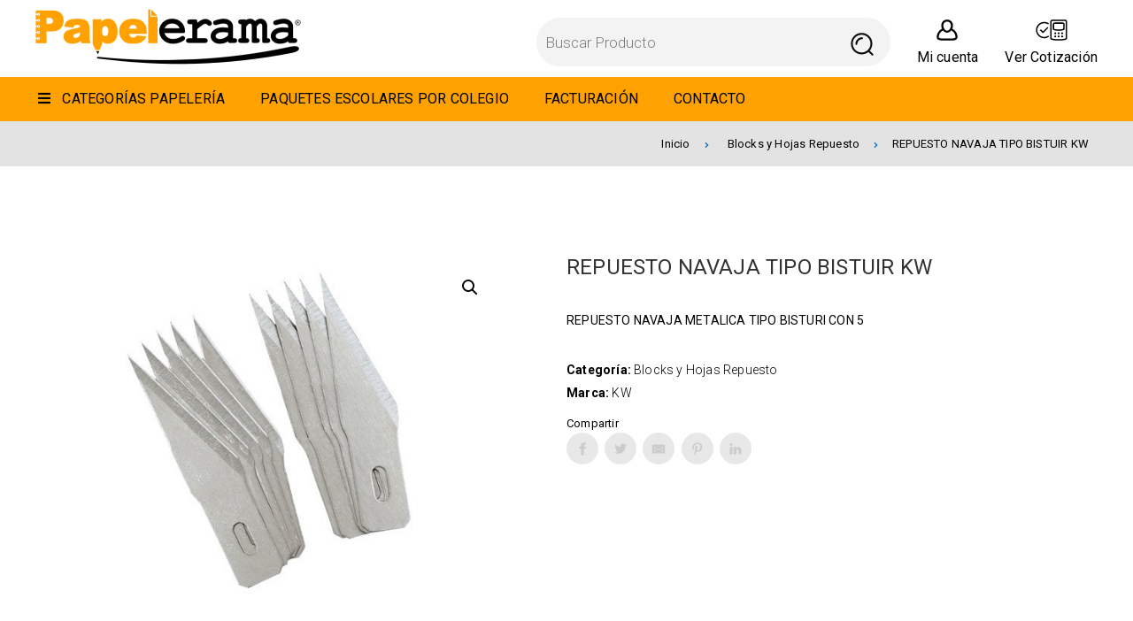

--- FILE ---
content_type: text/html; charset=UTF-8
request_url: https://www.papelerama.com/producto/repuesto-navaja-tipo-bistuir-kw/
body_size: 155368
content:
<!doctype html>
<html lang="es">
<head>
    <meta charset="utf-8">
    <meta name="viewport" content="width=device-width, initial-scale=1" />
    <meta name="format-detection" content="telephone=no">
            <!-- Google tag (gtag.js) -->
<script async src="https://www.googletagmanager.com/gtag/js?id=G-SSNB4BCVLY"></script>
<script>
  window.dataLayer = window.dataLayer || [];
  function gtag(){dataLayer.push(arguments);}
  gtag('js', new Date());

  gtag('config', 'G-SSNB4BCVLY');
</script>        <meta name='robots' content='index, follow, max-image-preview:large, max-snippet:-1, max-video-preview:-1' />

	<!-- This site is optimized with the Yoast SEO plugin v26.8 - https://yoast.com/product/yoast-seo-wordpress/ -->
	<title>REPUESTO NAVAJA TIPO BISTUIR KW - Papelerama</title>
	<link rel="canonical" href="https://www.papelerama.com/producto/repuesto-navaja-tipo-bistuir-kw/" />
	<meta property="og:locale" content="es_ES" />
	<meta property="og:type" content="article" />
	<meta property="og:title" content="REPUESTO NAVAJA TIPO BISTUIR KW - Papelerama" />
	<meta property="og:description" content="REPUESTO NAVAJA METALICA TIPO BISTURI CON 5" />
	<meta property="og:url" content="https://www.papelerama.com/producto/repuesto-navaja-tipo-bistuir-kw/" />
	<meta property="og:site_name" content="Papelerama" />
	<meta property="article:modified_time" content="2022-08-25T21:23:40+00:00" />
	<meta property="og:image" content="https://www.papelerama.com/wp-content/uploads/2022/08/IKW0128R.jpg" />
	<meta property="og:image:width" content="374" />
	<meta property="og:image:height" content="466" />
	<meta property="og:image:type" content="image/jpeg" />
	<meta name="twitter:card" content="summary_large_image" />
	<script type="application/ld+json" class="yoast-schema-graph">{"@context":"https://schema.org","@graph":[{"@type":"WebPage","@id":"https://www.papelerama.com/producto/repuesto-navaja-tipo-bistuir-kw/","url":"https://www.papelerama.com/producto/repuesto-navaja-tipo-bistuir-kw/","name":"REPUESTO NAVAJA TIPO BISTUIR KW - Papelerama","isPartOf":{"@id":"https://www.papelerama.com/#website"},"primaryImageOfPage":{"@id":"https://www.papelerama.com/producto/repuesto-navaja-tipo-bistuir-kw/#primaryimage"},"image":{"@id":"https://www.papelerama.com/producto/repuesto-navaja-tipo-bistuir-kw/#primaryimage"},"thumbnailUrl":"https://www.papelerama.com/wp-content/uploads/2022/08/IKW0128R.jpg","datePublished":"2022-08-25T21:23:38+00:00","dateModified":"2022-08-25T21:23:40+00:00","breadcrumb":{"@id":"https://www.papelerama.com/producto/repuesto-navaja-tipo-bistuir-kw/#breadcrumb"},"inLanguage":"es","potentialAction":[{"@type":"ReadAction","target":["https://www.papelerama.com/producto/repuesto-navaja-tipo-bistuir-kw/"]}]},{"@type":"ImageObject","inLanguage":"es","@id":"https://www.papelerama.com/producto/repuesto-navaja-tipo-bistuir-kw/#primaryimage","url":"https://www.papelerama.com/wp-content/uploads/2022/08/IKW0128R.jpg","contentUrl":"https://www.papelerama.com/wp-content/uploads/2022/08/IKW0128R.jpg","width":374,"height":466},{"@type":"BreadcrumbList","@id":"https://www.papelerama.com/producto/repuesto-navaja-tipo-bistuir-kw/#breadcrumb","itemListElement":[{"@type":"ListItem","position":1,"name":"Portada","item":"https://www.papelerama.com/"},{"@type":"ListItem","position":2,"name":"Tienda","item":"https://www.papelerama.com/tienda/"},{"@type":"ListItem","position":3,"name":"REPUESTO NAVAJA TIPO BISTUIR KW"}]},{"@type":"WebSite","@id":"https://www.papelerama.com/#website","url":"https://www.papelerama.com/","name":"Papelerama","description":"Papelerama","potentialAction":[{"@type":"SearchAction","target":{"@type":"EntryPoint","urlTemplate":"https://www.papelerama.com/?s={search_term_string}"},"query-input":{"@type":"PropertyValueSpecification","valueRequired":true,"valueName":"search_term_string"}}],"inLanguage":"es"}]}</script>
	<!-- / Yoast SEO plugin. -->


<link rel='dns-prefetch' href='//fonts.googleapis.com' />
<link rel='dns-prefetch' href='//hcaptcha.com' />
<link rel="alternate" title="oEmbed (JSON)" type="application/json+oembed" href="https://www.papelerama.com/wp-json/oembed/1.0/embed?url=https%3A%2F%2Fwww.papelerama.com%2Fproducto%2Frepuesto-navaja-tipo-bistuir-kw%2F" />
<link rel="alternate" title="oEmbed (XML)" type="text/xml+oembed" href="https://www.papelerama.com/wp-json/oembed/1.0/embed?url=https%3A%2F%2Fwww.papelerama.com%2Fproducto%2Frepuesto-navaja-tipo-bistuir-kw%2F&#038;format=xml" />
<style id='wp-img-auto-sizes-contain-inline-css' type='text/css'>
img:is([sizes=auto i],[sizes^="auto," i]){contain-intrinsic-size:3000px 1500px}
/*# sourceURL=wp-img-auto-sizes-contain-inline-css */
</style>
<style id='wp-block-library-inline-css' type='text/css'>
:root{--wp-block-synced-color:#7a00df;--wp-block-synced-color--rgb:122,0,223;--wp-bound-block-color:var(--wp-block-synced-color);--wp-editor-canvas-background:#ddd;--wp-admin-theme-color:#007cba;--wp-admin-theme-color--rgb:0,124,186;--wp-admin-theme-color-darker-10:#006ba1;--wp-admin-theme-color-darker-10--rgb:0,107,160.5;--wp-admin-theme-color-darker-20:#005a87;--wp-admin-theme-color-darker-20--rgb:0,90,135;--wp-admin-border-width-focus:2px}@media (min-resolution:192dpi){:root{--wp-admin-border-width-focus:1.5px}}.wp-element-button{cursor:pointer}:root .has-very-light-gray-background-color{background-color:#eee}:root .has-very-dark-gray-background-color{background-color:#313131}:root .has-very-light-gray-color{color:#eee}:root .has-very-dark-gray-color{color:#313131}:root .has-vivid-green-cyan-to-vivid-cyan-blue-gradient-background{background:linear-gradient(135deg,#00d084,#0693e3)}:root .has-purple-crush-gradient-background{background:linear-gradient(135deg,#34e2e4,#4721fb 50%,#ab1dfe)}:root .has-hazy-dawn-gradient-background{background:linear-gradient(135deg,#faaca8,#dad0ec)}:root .has-subdued-olive-gradient-background{background:linear-gradient(135deg,#fafae1,#67a671)}:root .has-atomic-cream-gradient-background{background:linear-gradient(135deg,#fdd79a,#004a59)}:root .has-nightshade-gradient-background{background:linear-gradient(135deg,#330968,#31cdcf)}:root .has-midnight-gradient-background{background:linear-gradient(135deg,#020381,#2874fc)}:root{--wp--preset--font-size--normal:16px;--wp--preset--font-size--huge:42px}.has-regular-font-size{font-size:1em}.has-larger-font-size{font-size:2.625em}.has-normal-font-size{font-size:var(--wp--preset--font-size--normal)}.has-huge-font-size{font-size:var(--wp--preset--font-size--huge)}.has-text-align-center{text-align:center}.has-text-align-left{text-align:left}.has-text-align-right{text-align:right}.has-fit-text{white-space:nowrap!important}#end-resizable-editor-section{display:none}.aligncenter{clear:both}.items-justified-left{justify-content:flex-start}.items-justified-center{justify-content:center}.items-justified-right{justify-content:flex-end}.items-justified-space-between{justify-content:space-between}.screen-reader-text{border:0;clip-path:inset(50%);height:1px;margin:-1px;overflow:hidden;padding:0;position:absolute;width:1px;word-wrap:normal!important}.screen-reader-text:focus{background-color:#ddd;clip-path:none;color:#444;display:block;font-size:1em;height:auto;left:5px;line-height:normal;padding:15px 23px 14px;text-decoration:none;top:5px;width:auto;z-index:100000}html :where(.has-border-color){border-style:solid}html :where([style*=border-top-color]){border-top-style:solid}html :where([style*=border-right-color]){border-right-style:solid}html :where([style*=border-bottom-color]){border-bottom-style:solid}html :where([style*=border-left-color]){border-left-style:solid}html :where([style*=border-width]){border-style:solid}html :where([style*=border-top-width]){border-top-style:solid}html :where([style*=border-right-width]){border-right-style:solid}html :where([style*=border-bottom-width]){border-bottom-style:solid}html :where([style*=border-left-width]){border-left-style:solid}html :where(img[class*=wp-image-]){height:auto;max-width:100%}:where(figure){margin:0 0 1em}html :where(.is-position-sticky){--wp-admin--admin-bar--position-offset:var(--wp-admin--admin-bar--height,0px)}@media screen and (max-width:600px){html :where(.is-position-sticky){--wp-admin--admin-bar--position-offset:0px}}

/*# sourceURL=wp-block-library-inline-css */
</style><style id='global-styles-inline-css' type='text/css'>
:root{--wp--preset--aspect-ratio--square: 1;--wp--preset--aspect-ratio--4-3: 4/3;--wp--preset--aspect-ratio--3-4: 3/4;--wp--preset--aspect-ratio--3-2: 3/2;--wp--preset--aspect-ratio--2-3: 2/3;--wp--preset--aspect-ratio--16-9: 16/9;--wp--preset--aspect-ratio--9-16: 9/16;--wp--preset--color--black: #000000;--wp--preset--color--cyan-bluish-gray: #abb8c3;--wp--preset--color--white: #ffffff;--wp--preset--color--pale-pink: #f78da7;--wp--preset--color--vivid-red: #cf2e2e;--wp--preset--color--luminous-vivid-orange: #ff6900;--wp--preset--color--luminous-vivid-amber: #fcb900;--wp--preset--color--light-green-cyan: #7bdcb5;--wp--preset--color--vivid-green-cyan: #00d084;--wp--preset--color--pale-cyan-blue: #8ed1fc;--wp--preset--color--vivid-cyan-blue: #0693e3;--wp--preset--color--vivid-purple: #9b51e0;--wp--preset--color--color-1: #ffa100;--wp--preset--color--color-2: #1e73be;--wp--preset--color--color-3: #ffbc49;--wp--preset--color--color-4: #000000;--wp--preset--gradient--vivid-cyan-blue-to-vivid-purple: linear-gradient(135deg,rgb(6,147,227) 0%,rgb(155,81,224) 100%);--wp--preset--gradient--light-green-cyan-to-vivid-green-cyan: linear-gradient(135deg,rgb(122,220,180) 0%,rgb(0,208,130) 100%);--wp--preset--gradient--luminous-vivid-amber-to-luminous-vivid-orange: linear-gradient(135deg,rgb(252,185,0) 0%,rgb(255,105,0) 100%);--wp--preset--gradient--luminous-vivid-orange-to-vivid-red: linear-gradient(135deg,rgb(255,105,0) 0%,rgb(207,46,46) 100%);--wp--preset--gradient--very-light-gray-to-cyan-bluish-gray: linear-gradient(135deg,rgb(238,238,238) 0%,rgb(169,184,195) 100%);--wp--preset--gradient--cool-to-warm-spectrum: linear-gradient(135deg,rgb(74,234,220) 0%,rgb(151,120,209) 20%,rgb(207,42,186) 40%,rgb(238,44,130) 60%,rgb(251,105,98) 80%,rgb(254,248,76) 100%);--wp--preset--gradient--blush-light-purple: linear-gradient(135deg,rgb(255,206,236) 0%,rgb(152,150,240) 100%);--wp--preset--gradient--blush-bordeaux: linear-gradient(135deg,rgb(254,205,165) 0%,rgb(254,45,45) 50%,rgb(107,0,62) 100%);--wp--preset--gradient--luminous-dusk: linear-gradient(135deg,rgb(255,203,112) 0%,rgb(199,81,192) 50%,rgb(65,88,208) 100%);--wp--preset--gradient--pale-ocean: linear-gradient(135deg,rgb(255,245,203) 0%,rgb(182,227,212) 50%,rgb(51,167,181) 100%);--wp--preset--gradient--electric-grass: linear-gradient(135deg,rgb(202,248,128) 0%,rgb(113,206,126) 100%);--wp--preset--gradient--midnight: linear-gradient(135deg,rgb(2,3,129) 0%,rgb(40,116,252) 100%);--wp--preset--font-size--small: 13px;--wp--preset--font-size--medium: 20px;--wp--preset--font-size--large: 36px;--wp--preset--font-size--x-large: 42px;--wp--preset--spacing--20: 0.44rem;--wp--preset--spacing--30: 0.67rem;--wp--preset--spacing--40: 1rem;--wp--preset--spacing--50: 1.5rem;--wp--preset--spacing--60: 2.25rem;--wp--preset--spacing--70: 3.38rem;--wp--preset--spacing--80: 5.06rem;--wp--preset--shadow--natural: 6px 6px 9px rgba(0, 0, 0, 0.2);--wp--preset--shadow--deep: 12px 12px 50px rgba(0, 0, 0, 0.4);--wp--preset--shadow--sharp: 6px 6px 0px rgba(0, 0, 0, 0.2);--wp--preset--shadow--outlined: 6px 6px 0px -3px rgb(255, 255, 255), 6px 6px rgb(0, 0, 0);--wp--preset--shadow--crisp: 6px 6px 0px rgb(0, 0, 0);}:where(.is-layout-flex){gap: 0.5em;}:where(.is-layout-grid){gap: 0.5em;}body .is-layout-flex{display: flex;}.is-layout-flex{flex-wrap: wrap;align-items: center;}.is-layout-flex > :is(*, div){margin: 0;}body .is-layout-grid{display: grid;}.is-layout-grid > :is(*, div){margin: 0;}:where(.wp-block-columns.is-layout-flex){gap: 2em;}:where(.wp-block-columns.is-layout-grid){gap: 2em;}:where(.wp-block-post-template.is-layout-flex){gap: 1.25em;}:where(.wp-block-post-template.is-layout-grid){gap: 1.25em;}.has-black-color{color: var(--wp--preset--color--black) !important;}.has-cyan-bluish-gray-color{color: var(--wp--preset--color--cyan-bluish-gray) !important;}.has-white-color{color: var(--wp--preset--color--white) !important;}.has-pale-pink-color{color: var(--wp--preset--color--pale-pink) !important;}.has-vivid-red-color{color: var(--wp--preset--color--vivid-red) !important;}.has-luminous-vivid-orange-color{color: var(--wp--preset--color--luminous-vivid-orange) !important;}.has-luminous-vivid-amber-color{color: var(--wp--preset--color--luminous-vivid-amber) !important;}.has-light-green-cyan-color{color: var(--wp--preset--color--light-green-cyan) !important;}.has-vivid-green-cyan-color{color: var(--wp--preset--color--vivid-green-cyan) !important;}.has-pale-cyan-blue-color{color: var(--wp--preset--color--pale-cyan-blue) !important;}.has-vivid-cyan-blue-color{color: var(--wp--preset--color--vivid-cyan-blue) !important;}.has-vivid-purple-color{color: var(--wp--preset--color--vivid-purple) !important;}.has-black-background-color{background-color: var(--wp--preset--color--black) !important;}.has-cyan-bluish-gray-background-color{background-color: var(--wp--preset--color--cyan-bluish-gray) !important;}.has-white-background-color{background-color: var(--wp--preset--color--white) !important;}.has-pale-pink-background-color{background-color: var(--wp--preset--color--pale-pink) !important;}.has-vivid-red-background-color{background-color: var(--wp--preset--color--vivid-red) !important;}.has-luminous-vivid-orange-background-color{background-color: var(--wp--preset--color--luminous-vivid-orange) !important;}.has-luminous-vivid-amber-background-color{background-color: var(--wp--preset--color--luminous-vivid-amber) !important;}.has-light-green-cyan-background-color{background-color: var(--wp--preset--color--light-green-cyan) !important;}.has-vivid-green-cyan-background-color{background-color: var(--wp--preset--color--vivid-green-cyan) !important;}.has-pale-cyan-blue-background-color{background-color: var(--wp--preset--color--pale-cyan-blue) !important;}.has-vivid-cyan-blue-background-color{background-color: var(--wp--preset--color--vivid-cyan-blue) !important;}.has-vivid-purple-background-color{background-color: var(--wp--preset--color--vivid-purple) !important;}.has-black-border-color{border-color: var(--wp--preset--color--black) !important;}.has-cyan-bluish-gray-border-color{border-color: var(--wp--preset--color--cyan-bluish-gray) !important;}.has-white-border-color{border-color: var(--wp--preset--color--white) !important;}.has-pale-pink-border-color{border-color: var(--wp--preset--color--pale-pink) !important;}.has-vivid-red-border-color{border-color: var(--wp--preset--color--vivid-red) !important;}.has-luminous-vivid-orange-border-color{border-color: var(--wp--preset--color--luminous-vivid-orange) !important;}.has-luminous-vivid-amber-border-color{border-color: var(--wp--preset--color--luminous-vivid-amber) !important;}.has-light-green-cyan-border-color{border-color: var(--wp--preset--color--light-green-cyan) !important;}.has-vivid-green-cyan-border-color{border-color: var(--wp--preset--color--vivid-green-cyan) !important;}.has-pale-cyan-blue-border-color{border-color: var(--wp--preset--color--pale-cyan-blue) !important;}.has-vivid-cyan-blue-border-color{border-color: var(--wp--preset--color--vivid-cyan-blue) !important;}.has-vivid-purple-border-color{border-color: var(--wp--preset--color--vivid-purple) !important;}.has-vivid-cyan-blue-to-vivid-purple-gradient-background{background: var(--wp--preset--gradient--vivid-cyan-blue-to-vivid-purple) !important;}.has-light-green-cyan-to-vivid-green-cyan-gradient-background{background: var(--wp--preset--gradient--light-green-cyan-to-vivid-green-cyan) !important;}.has-luminous-vivid-amber-to-luminous-vivid-orange-gradient-background{background: var(--wp--preset--gradient--luminous-vivid-amber-to-luminous-vivid-orange) !important;}.has-luminous-vivid-orange-to-vivid-red-gradient-background{background: var(--wp--preset--gradient--luminous-vivid-orange-to-vivid-red) !important;}.has-very-light-gray-to-cyan-bluish-gray-gradient-background{background: var(--wp--preset--gradient--very-light-gray-to-cyan-bluish-gray) !important;}.has-cool-to-warm-spectrum-gradient-background{background: var(--wp--preset--gradient--cool-to-warm-spectrum) !important;}.has-blush-light-purple-gradient-background{background: var(--wp--preset--gradient--blush-light-purple) !important;}.has-blush-bordeaux-gradient-background{background: var(--wp--preset--gradient--blush-bordeaux) !important;}.has-luminous-dusk-gradient-background{background: var(--wp--preset--gradient--luminous-dusk) !important;}.has-pale-ocean-gradient-background{background: var(--wp--preset--gradient--pale-ocean) !important;}.has-electric-grass-gradient-background{background: var(--wp--preset--gradient--electric-grass) !important;}.has-midnight-gradient-background{background: var(--wp--preset--gradient--midnight) !important;}.has-small-font-size{font-size: var(--wp--preset--font-size--small) !important;}.has-medium-font-size{font-size: var(--wp--preset--font-size--medium) !important;}.has-large-font-size{font-size: var(--wp--preset--font-size--large) !important;}.has-x-large-font-size{font-size: var(--wp--preset--font-size--x-large) !important;}
/*# sourceURL=global-styles-inline-css */
</style>

<style id='classic-theme-styles-inline-css' type='text/css'>
/*! This file is auto-generated */
.wp-block-button__link{color:#fff;background-color:#32373c;border-radius:9999px;box-shadow:none;text-decoration:none;padding:calc(.667em + 2px) calc(1.333em + 2px);font-size:1.125em}.wp-block-file__button{background:#32373c;color:#fff;text-decoration:none}
/*# sourceURL=/wp-includes/css/classic-themes.min.css */
</style>
<link rel='stylesheet' id='css_style_block-css' href='https://www.papelerama.com/wp-content/themes/papelerama22/assets/css/style-block/style_f03ee0156318e10a6fd671bba6f6d60406cbffd9.css?ver=6.9' type='text/css' media='all' />
<link rel='stylesheet' id='photoswipe-css' href='https://www.papelerama.com/wp-content/plugins/woocommerce/assets/css/photoswipe/photoswipe.min.css?ver=10.4.3' type='text/css' media='all' />
<link rel='stylesheet' id='photoswipe-default-skin-css' href='https://www.papelerama.com/wp-content/plugins/woocommerce/assets/css/photoswipe/default-skin/default-skin.min.css?ver=10.4.3' type='text/css' media='all' />
<style id='woocommerce-inline-inline-css' type='text/css'>
.woocommerce form .form-row .required { visibility: visible; }
/*# sourceURL=woocommerce-inline-inline-css */
</style>
<link rel='stylesheet' id='css_style-css' href='https://www.papelerama.com/wp-content/themes/papelerama22/assets/css/style/style_57aa6357ec6c03e1576cc4ef6714e56688a6b2b8.css?ver=6.9' type='text/css' media='all' />
<link rel='stylesheet' id='google-fonts-css' href='https://fonts.googleapis.com/css2?family=Roboto%3Awght%40300%3B400%3B700%3B900&#038;display=swap&#038;ver=1.0' type='text/css' media='all' />
<link rel='stylesheet' id='ubermenu-css' href='https://www.papelerama.com/wp-content/plugins/ubermenu/pro/assets/css/ubermenu.min.css?ver=3.7.7' type='text/css' media='all' />
<link rel='stylesheet' id='ubermenu-minimal-css' href='https://www.papelerama.com/wp-content/plugins/ubermenu/assets/css/skins/minimal.css?ver=6.9' type='text/css' media='all' />
<link rel='stylesheet' id='ubermenu-font-awesome-all-css' href='https://www.papelerama.com/wp-content/plugins/ubermenu/assets/fontawesome/css/all.min.css?ver=6.9' type='text/css' media='all' />
<script type="text/javascript" src="https://www.papelerama.com/wp-includes/js/jquery/jquery.min.js?ver=3.7.1" id="jquery-core-js"></script>
<script type="text/javascript" src="https://www.papelerama.com/wp-includes/js/jquery/jquery-migrate.min.js?ver=3.4.1" id="jquery-migrate-js"></script>
<script type="text/javascript" src="https://www.papelerama.com/wp-content/plugins/woocommerce/assets/js/jquery-blockui/jquery.blockUI.min.js?ver=2.7.0-wc.10.4.3" id="wc-jquery-blockui-js" defer="defer" data-wp-strategy="defer"></script>
<script type="text/javascript" id="wc-add-to-cart-js-extra">
/* <![CDATA[ */
var wc_add_to_cart_params = {"ajax_url":"/wp-admin/admin-ajax.php","wc_ajax_url":"/?wc-ajax=%%endpoint%%","i18n_view_cart":"Ver carrito","cart_url":"https://www.papelerama.com/carrito/","is_cart":"","cart_redirect_after_add":"no"};
//# sourceURL=wc-add-to-cart-js-extra
/* ]]> */
</script>
<script type="text/javascript" src="https://www.papelerama.com/wp-content/plugins/woocommerce/assets/js/frontend/add-to-cart.min.js?ver=10.4.3" id="wc-add-to-cart-js" defer="defer" data-wp-strategy="defer"></script>
<script type="text/javascript" src="https://www.papelerama.com/wp-content/plugins/woocommerce/assets/js/zoom/jquery.zoom.min.js?ver=1.7.21-wc.10.4.3" id="wc-zoom-js" defer="defer" data-wp-strategy="defer"></script>
<script type="text/javascript" src="https://www.papelerama.com/wp-content/plugins/woocommerce/assets/js/flexslider/jquery.flexslider.min.js?ver=2.7.2-wc.10.4.3" id="wc-flexslider-js" defer="defer" data-wp-strategy="defer"></script>
<script type="text/javascript" src="https://www.papelerama.com/wp-content/plugins/woocommerce/assets/js/photoswipe/photoswipe.min.js?ver=4.1.1-wc.10.4.3" id="wc-photoswipe-js" defer="defer" data-wp-strategy="defer"></script>
<script type="text/javascript" src="https://www.papelerama.com/wp-content/plugins/woocommerce/assets/js/photoswipe/photoswipe-ui-default.min.js?ver=4.1.1-wc.10.4.3" id="wc-photoswipe-ui-default-js" defer="defer" data-wp-strategy="defer"></script>
<script type="text/javascript" id="wc-single-product-js-extra">
/* <![CDATA[ */
var wc_single_product_params = {"i18n_required_rating_text":"Por favor elige una puntuaci\u00f3n","i18n_rating_options":["1 de 5 estrellas","2 de 5 estrellas","3 de 5 estrellas","4 de 5 estrellas","5 de 5 estrellas"],"i18n_product_gallery_trigger_text":"Ver galer\u00eda de im\u00e1genes a pantalla completa","review_rating_required":"yes","flexslider":{"rtl":false,"animation":"slide","smoothHeight":true,"directionNav":false,"controlNav":"thumbnails","slideshow":false,"animationSpeed":500,"animationLoop":false,"allowOneSlide":false},"zoom_enabled":"1","zoom_options":[],"photoswipe_enabled":"1","photoswipe_options":{"shareEl":false,"closeOnScroll":false,"history":false,"hideAnimationDuration":0,"showAnimationDuration":0},"flexslider_enabled":"1"};
//# sourceURL=wc-single-product-js-extra
/* ]]> */
</script>
<script type="text/javascript" src="https://www.papelerama.com/wp-content/plugins/woocommerce/assets/js/frontend/single-product.min.js?ver=10.4.3" id="wc-single-product-js" defer="defer" data-wp-strategy="defer"></script>
<script type="text/javascript" src="https://www.papelerama.com/wp-content/plugins/woocommerce/assets/js/js-cookie/js.cookie.min.js?ver=2.1.4-wc.10.4.3" id="wc-js-cookie-js" defer="defer" data-wp-strategy="defer"></script>
<script type="text/javascript" id="woocommerce-js-extra">
/* <![CDATA[ */
var woocommerce_params = {"ajax_url":"/wp-admin/admin-ajax.php","wc_ajax_url":"/?wc-ajax=%%endpoint%%","i18n_password_show":"Mostrar contrase\u00f1a","i18n_password_hide":"Ocultar contrase\u00f1a"};
//# sourceURL=woocommerce-js-extra
/* ]]> */
</script>
<script type="text/javascript" src="https://www.papelerama.com/wp-content/plugins/woocommerce/assets/js/frontend/woocommerce.min.js?ver=10.4.3" id="woocommerce-js" defer="defer" data-wp-strategy="defer"></script>
<link rel="https://api.w.org/" href="https://www.papelerama.com/wp-json/" /><link rel="alternate" title="JSON" type="application/json" href="https://www.papelerama.com/wp-json/wp/v2/product/11045" /><style id="ubermenu-custom-generated-css">
/** Font Awesome 4 Compatibility **/
.fa{font-style:normal;font-variant:normal;font-weight:normal;font-family:FontAwesome;}

/** UberMenu Custom Menu Styles (Customizer) **/
/* main */
 .ubermenu-main .ubermenu-item-level-0 > .ubermenu-target { font-size:16px; text-transform:uppercase; color:#000000; }
 .ubermenu-main .ubermenu-item-normal > .ubermenu-target { color:#000000; font-size:15px; font-weight:400; }
 .ubermenu.ubermenu-main .ubermenu-item-normal > .ubermenu-target:hover, .ubermenu.ubermenu-main .ubermenu-item-normal.ubermenu-active > .ubermenu-target { color:#ffa100; }
 .ubermenu-main .ubermenu-item-normal.ubermenu-current-menu-item > .ubermenu-target { color:#ffa100; }
 .ubermenu-main .ubermenu-submenu-type-flyout > .ubermenu-item-normal > .ubermenu-target { padding-top:5px; padding-bottom:5px; }


/** UberMenu Custom Menu Item Styles (Menu Item Settings) **/
/* 17 */     .ubermenu .ubermenu-item.ubermenu-item-17 > .ubermenu-target,.ubermenu .ubermenu-item.ubermenu-item-17 > .ubermenu-content-block,.ubermenu .ubermenu-item.ubermenu-item-17.ubermenu-custom-content-padded { padding:15px 20px 15px 0; }

/* Status: Loaded from Transient */

</style><style>
.h-captcha{position:relative;display:block;margin-bottom:2rem;padding:0;clear:both}.h-captcha[data-size="normal"]{width:302px;height:76px}.h-captcha[data-size="compact"]{width:158px;height:138px}.h-captcha[data-size="invisible"]{display:none}.h-captcha iframe{z-index:1}.h-captcha::before{content:"";display:block;position:absolute;top:0;left:0;background:url(https://www.papelerama.com/wp-content/plugins/hcaptcha-for-forms-and-more/assets/images/hcaptcha-div-logo.svg) no-repeat;border:1px solid #fff0;border-radius:4px;box-sizing:border-box}.h-captcha::after{content:"La carga del hCaptcha se retrasa hasta que el usuario interactúe.";font-family:-apple-system,system-ui,BlinkMacSystemFont,"Segoe UI",Roboto,Oxygen,Ubuntu,"Helvetica Neue",Arial,sans-serif;font-size:10px;font-weight:500;position:absolute;top:0;bottom:0;left:0;right:0;box-sizing:border-box;color:#bf1722;opacity:0}.h-captcha:not(:has(iframe))::after{animation:hcap-msg-fade-in .3s ease forwards;animation-delay:2s}.h-captcha:has(iframe)::after{animation:none;opacity:0}@keyframes hcap-msg-fade-in{to{opacity:1}}.h-captcha[data-size="normal"]::before{width:302px;height:76px;background-position:93.8% 28%}.h-captcha[data-size="normal"]::after{width:302px;height:76px;display:flex;flex-wrap:wrap;align-content:center;line-height:normal;padding:0 75px 0 10px}.h-captcha[data-size="compact"]::before{width:158px;height:138px;background-position:49.9% 78.8%}.h-captcha[data-size="compact"]::after{width:158px;height:138px;text-align:center;line-height:normal;padding:24px 10px 10px 10px}.h-captcha[data-theme="light"]::before,body.is-light-theme .h-captcha[data-theme="auto"]::before,.h-captcha[data-theme="auto"]::before{background-color:#fafafa;border:1px solid #e0e0e0}.h-captcha[data-theme="dark"]::before,body.is-dark-theme .h-captcha[data-theme="auto"]::before,html.wp-dark-mode-active .h-captcha[data-theme="auto"]::before,html.drdt-dark-mode .h-captcha[data-theme="auto"]::before{background-image:url(https://www.papelerama.com/wp-content/plugins/hcaptcha-for-forms-and-more/assets/images/hcaptcha-div-logo-white.svg);background-repeat:no-repeat;background-color:#333;border:1px solid #f5f5f5}@media (prefers-color-scheme:dark){.h-captcha[data-theme="auto"]::before{background-image:url(https://www.papelerama.com/wp-content/plugins/hcaptcha-for-forms-and-more/assets/images/hcaptcha-div-logo-white.svg);background-repeat:no-repeat;background-color:#333;border:1px solid #f5f5f5}}.h-captcha[data-theme="custom"]::before{background-color:initial}.h-captcha[data-size="invisible"]::before,.h-captcha[data-size="invisible"]::after{display:none}.h-captcha iframe{position:relative}div[style*="z-index: 2147483647"] div[style*="border-width: 11px"][style*="position: absolute"][style*="pointer-events: none"]{border-style:none}
</style>
	<noscript><style>.woocommerce-product-gallery{ opacity: 1 !important; }</style></noscript>
	<style>
span[data-name="hcap-cf7"] .h-captcha{margin-bottom:0}span[data-name="hcap-cf7"]~input[type="submit"],span[data-name="hcap-cf7"]~button[type="submit"]{margin-top:2rem}
</style>
<style>
.woocommerce-ResetPassword .h-captcha{margin-top:.5rem}
</style>
<style>
.woocommerce-form-register .h-captcha{margin-top:2rem}
</style>
<link rel="icon" href="https://www.papelerama.com/wp-content/uploads/2022/11/cropped-favicon-32x32.png" sizes="32x32" />
<link rel="icon" href="https://www.papelerama.com/wp-content/uploads/2022/11/cropped-favicon-192x192.png" sizes="192x192" />
<link rel="apple-touch-icon" href="https://www.papelerama.com/wp-content/uploads/2022/11/cropped-favicon-180x180.png" />
<meta name="msapplication-TileImage" content="https://www.papelerama.com/wp-content/uploads/2022/11/cropped-favicon-270x270.png" />
		<style type="text/css" id="wp-custom-css">
			.woocommerce ul.products li.product .button {
    display: none !important
}
body ul.products li.product .add_to_cart_button {
display:none !important   
}
.woocommerce div.product form.cart div.quantity {
    display:none !important 
}
.woocommerce div.product form.cart .button {
    display: none !important;
}

.inner-producto .wrap-price, .woocommerce ul.products li.product .inner-producto .wrap-price{
    display: none !important;
}
.woocommerce .summary.entry-summary .price, .woocommerce-page .summary.entry-summary .price{
    display: none !important;
}
		</style>
		<link rel='stylesheet' id='wc-blocks-style-css' href='https://www.papelerama.com/wp-content/plugins/woocommerce/assets/client/blocks/wc-blocks.css?ver=wc-10.4.3' type='text/css' media='all' />
</head>
<body class="wp-singular product-template-default single single-product postid-11045 wp-theme-papelerama22 Body theme-papelerama22 woocommerce woocommerce-page woocommerce-no-js" >
<div class="wrap-content-menu-toogle">
  <div class="content-menu-toogle">
  <div class="logoMenuDl"><a href="https://www.papelerama.com"><img width="300" height="63" src="https://www.papelerama.com/wp-content/uploads/2022/03/logo-300x63.png" class="attachment-thumbnail size-thumbnail" alt="" decoding="async" srcset="https://www.papelerama.com/wp-content/uploads/2022/03/logo-300x63.png 300w, https://www.papelerama.com/wp-content/uploads/2022/03/logo-180x38.png 180w, https://www.papelerama.com/wp-content/uploads/2022/03/logo-480x100.png 480w, https://www.papelerama.com/wp-content/uploads/2022/03/logo.png 600w" sizes="(max-width: 300px) 100vw, 300px" /></a></div>   <div class="cerrar-menu close-dl-menu"><span>Cerrar</span></div>
  <div id="dl-menu" class="dl-menuwrapper">
  
<!-- UberMenu [Configuration:main] [Theme Loc:principal] [Integration:auto] -->
<button class="ubermenu-responsive-toggle ubermenu-responsive-toggle-main ubermenu-skin-minimal ubermenu-loc-principal ubermenu-responsive-toggle-content-align-left ubermenu-responsive-toggle-align-full " tabindex="0" data-ubermenu-target="ubermenu-main-17-principal-2"><i class="fas fa-bars" ></i>Menu</button><nav id="ubermenu-main-17-principal-2" class="ubermenu ubermenu-nojs ubermenu-main ubermenu-menu-17 ubermenu-loc-principal ubermenu-responsive ubermenu-responsive-default ubermenu-responsive-collapse ubermenu-horizontal ubermenu-transition-shift ubermenu-trigger-click ubermenu-skin-minimal  ubermenu-bar-align-full ubermenu-items-align-auto ubermenu-bound ubermenu-disable-submenu-scroll ubermenu-sub-indicators ubermenu-retractors-responsive ubermenu-submenu-indicator-closes"><ul id="ubermenu-nav-main-17-principal" class="ubermenu-nav" data-title="Menú Principal"><li id="menu-item-17" class="ubermenu-item ubermenu-item-type-custom ubermenu-item-object-custom ubermenu-item-has-children ubermenu-item-17 ubermenu-item-level-0 ubermenu-column ubermenu-column-auto ubermenu-has-submenu-drop ubermenu-has-submenu-mega" ><a class="ubermenu-target ubermenu-target-with-icon ubermenu-item-layout-default ubermenu-item-layout-icon_left ubermenu-noindicator" href="#" tabindex="0"><i class="ubermenu-icon fas fa-bars" ></i><span class="ubermenu-target-title ubermenu-target-text">Categorías Papelería</span></a><ul  class="ubermenu-submenu ubermenu-submenu-id-17 ubermenu-submenu-type-mega ubermenu-submenu-drop ubermenu-submenu-align-full_width"  ><!-- begin Dynamic Terms: [Dynamic Terms] 3989 count[54]  --><li class=" ubermenu-autocolumn menu-item-3989-col-0 ubermenu-item-level-2 ubermenu-column ubermenu-column-1-6 ubermenu-has-submenu-stack ubermenu-item-type-column ubermenu-column-id-3989-col-0"><ul  class="ubermenu-submenu ubermenu-submenu-id-3989-col-0 ubermenu-submenu-type-stack"  ><li id="menu-item-3989-term-286" class="ubermenu-item ubermenu-item-type-custom ubermenu-item-object-ubermenu-custom ubermenu-dynamic-term ubermenu-item-3989 ubermenu-item-3989-term-286 ubermenu-item-auto ubermenu-item-normal ubermenu-item-level-2 ubermenu-column ubermenu-column-auto" ><a class="ubermenu-target ubermenu-item-layout-default ubermenu-item-layout-text_only" href="https://www.papelerama.com/categoria-producto/arte/"><span class="ubermenu-target-title ubermenu-target-text">Arte</span></a></li><li id="menu-item-3989-term-56" class="ubermenu-item ubermenu-item-type-custom ubermenu-item-object-ubermenu-custom ubermenu-dynamic-term ubermenu-item-3989 ubermenu-item-3989-term-56 ubermenu-item-auto ubermenu-item-normal ubermenu-item-level-2 ubermenu-column ubermenu-column-auto" ><a class="ubermenu-target ubermenu-item-layout-default ubermenu-item-layout-text_only" href="https://www.papelerama.com/categoria-producto/articulos-para-escritorio/"><span class="ubermenu-target-title ubermenu-target-text">Articulos para Escritorio</span></a></li><li id="menu-item-3989-term-170" class="ubermenu-item ubermenu-item-type-custom ubermenu-item-object-ubermenu-custom ubermenu-dynamic-term ubermenu-item-3989 ubermenu-item-3989-term-170 ubermenu-item-auto ubermenu-item-normal ubermenu-item-level-2 ubermenu-column ubermenu-column-auto" ><a class="ubermenu-target ubermenu-item-layout-default ubermenu-item-layout-text_only" href="https://www.papelerama.com/categoria-producto/articulos-para-manualidades/"><span class="ubermenu-target-title ubermenu-target-text">Articulos Para Manualidades</span></a></li><li id="menu-item-3989-term-288" class="ubermenu-item ubermenu-item-type-custom ubermenu-item-object-ubermenu-custom ubermenu-dynamic-term ubermenu-item-3989 ubermenu-item-3989-term-288 ubermenu-item-auto ubermenu-item-normal ubermenu-item-level-2 ubermenu-column ubermenu-column-auto" ><a class="ubermenu-target ubermenu-item-layout-default ubermenu-item-layout-text_only" href="https://www.papelerama.com/categoria-producto/batas-de-arte/"><span class="ubermenu-target-title ubermenu-target-text">Batas de Arte</span></a></li><li id="menu-item-3989-term-148" class="ubermenu-item ubermenu-item-type-custom ubermenu-item-object-ubermenu-custom ubermenu-dynamic-term ubermenu-item-3989 ubermenu-item-3989-term-148 ubermenu-item-auto ubermenu-item-normal ubermenu-item-level-2 ubermenu-column ubermenu-column-auto" ><a class="ubermenu-target ubermenu-item-layout-default ubermenu-item-layout-text_only" href="https://www.papelerama.com/categoria-producto/blocks-y-hojas-repuesto/"><span class="ubermenu-target-title ubermenu-target-text">Blocks y Hojas Repuesto</span></a></li><li id="menu-item-3989-term-163" class="ubermenu-item ubermenu-item-type-custom ubermenu-item-object-ubermenu-custom ubermenu-dynamic-term ubermenu-item-3989 ubermenu-item-3989-term-163 ubermenu-item-auto ubermenu-item-normal ubermenu-item-level-2 ubermenu-column ubermenu-column-auto" ><a class="ubermenu-target ubermenu-item-layout-default ubermenu-item-layout-text_only" href="https://www.papelerama.com/categoria-producto/calculadoras/"><span class="ubermenu-target-title ubermenu-target-text">Calculadoras</span></a></li><li id="menu-item-3989-term-55" class="ubermenu-item ubermenu-item-type-custom ubermenu-item-object-ubermenu-custom ubermenu-dynamic-term ubermenu-item-3989 ubermenu-item-3989-term-55 ubermenu-item-auto ubermenu-item-normal ubermenu-item-level-2 ubermenu-column ubermenu-column-auto" ><a class="ubermenu-target ubermenu-item-layout-default ubermenu-item-layout-text_only" href="https://www.papelerama.com/categoria-producto/carpetas-folders-y-sobres/"><span class="ubermenu-target-title ubermenu-target-text">Carpetas Folders y Sobres</span></a></li><li id="menu-item-3989-term-213" class="ubermenu-item ubermenu-item-type-custom ubermenu-item-object-ubermenu-custom ubermenu-dynamic-term ubermenu-item-3989 ubermenu-item-3989-term-213 ubermenu-item-auto ubermenu-item-normal ubermenu-item-level-2 ubermenu-column ubermenu-column-auto" ><a class="ubermenu-target ubermenu-item-layout-default ubermenu-item-layout-text_only" href="https://www.papelerama.com/categoria-producto/cds-y-memorias-usb/"><span class="ubermenu-target-title ubermenu-target-text">CDS Y Memorias USB</span></a></li><li id="menu-item-3989-term-25" class="ubermenu-item ubermenu-item-type-custom ubermenu-item-object-ubermenu-custom ubermenu-dynamic-term ubermenu-item-3989 ubermenu-item-3989-term-25 ubermenu-item-auto ubermenu-item-normal ubermenu-item-level-2 ubermenu-column ubermenu-column-auto" ><a class="ubermenu-target ubermenu-item-layout-default ubermenu-item-layout-text_only" href="https://www.papelerama.com/categoria-producto/cintas-adhesiva/"><span class="ubermenu-target-title ubermenu-target-text">Cintas Adhesiva</span></a></li></ul></li><li class=" ubermenu-autocolumn menu-item-3989-col-1 ubermenu-item-level-2 ubermenu-column ubermenu-column-1-6 ubermenu-has-submenu-stack ubermenu-item-type-column ubermenu-column-id-3989-col-1"><ul  class="ubermenu-submenu ubermenu-submenu-id-3989-col-1 ubermenu-submenu-type-stack"  ><li id="menu-item-3989-term-65" class="ubermenu-item ubermenu-item-type-custom ubermenu-item-object-ubermenu-custom ubermenu-dynamic-term ubermenu-item-3989 ubermenu-item-3989-term-65 ubermenu-item-auto ubermenu-item-normal ubermenu-item-level-2 ubermenu-column ubermenu-column-auto" ><a class="ubermenu-target ubermenu-item-layout-default ubermenu-item-layout-text_only" href="https://www.papelerama.com/categoria-producto/compases/"><span class="ubermenu-target-title ubermenu-target-text">Compases</span></a></li><li id="menu-item-3989-term-214" class="ubermenu-item ubermenu-item-type-custom ubermenu-item-object-ubermenu-custom ubermenu-dynamic-term ubermenu-item-3989 ubermenu-item-3989-term-214 ubermenu-item-auto ubermenu-item-normal ubermenu-item-level-2 ubermenu-column ubermenu-column-auto" ><a class="ubermenu-target ubermenu-item-layout-default ubermenu-item-layout-text_only" href="https://www.papelerama.com/categoria-producto/correctores/"><span class="ubermenu-target-title ubermenu-target-text">Correctores</span></a></li><li id="menu-item-3989-term-145" class="ubermenu-item ubermenu-item-type-custom ubermenu-item-object-ubermenu-custom ubermenu-dynamic-term ubermenu-item-3989 ubermenu-item-3989-term-145 ubermenu-item-auto ubermenu-item-normal ubermenu-item-level-2 ubermenu-column ubermenu-column-auto" ><a class="ubermenu-target ubermenu-item-layout-default ubermenu-item-layout-text_only" href="https://www.papelerama.com/categoria-producto/crayones/"><span class="ubermenu-target-title ubermenu-target-text">Crayones</span></a></li><li id="menu-item-3989-term-337" class="ubermenu-item ubermenu-item-type-custom ubermenu-item-object-ubermenu-custom ubermenu-dynamic-term ubermenu-item-3989 ubermenu-item-3989-term-337 ubermenu-item-auto ubermenu-item-normal ubermenu-item-level-2 ubermenu-column ubermenu-column-auto" ><a class="ubermenu-target ubermenu-item-layout-default ubermenu-item-layout-text_only" href="https://www.papelerama.com/categoria-producto/cuaderno-college/"><span class="ubermenu-target-title ubermenu-target-text">Cuaderno College</span></a></li><li id="menu-item-3989-term-139" class="ubermenu-item ubermenu-item-type-custom ubermenu-item-object-ubermenu-custom ubermenu-dynamic-term ubermenu-item-3989 ubermenu-item-3989-term-139 ubermenu-item-auto ubermenu-item-normal ubermenu-item-level-2 ubermenu-column ubermenu-column-auto" ><a class="ubermenu-target ubermenu-item-layout-default ubermenu-item-layout-text_only" href="https://www.papelerama.com/categoria-producto/cuaderno-contabilidad/"><span class="ubermenu-target-title ubermenu-target-text">Cuaderno Contabilidad</span></a></li><li id="menu-item-3989-term-149" class="ubermenu-item ubermenu-item-type-custom ubermenu-item-object-ubermenu-custom ubermenu-dynamic-term ubermenu-item-3989 ubermenu-item-3989-term-149 ubermenu-item-auto ubermenu-item-normal ubermenu-item-level-2 ubermenu-column ubermenu-column-auto" ><a class="ubermenu-target ubermenu-item-layout-default ubermenu-item-layout-text_only" href="https://www.papelerama.com/categoria-producto/cuaderno-dibujo/"><span class="ubermenu-target-title ubermenu-target-text">Cuaderno Dibujo</span></a></li><li id="menu-item-3989-term-154" class="ubermenu-item ubermenu-item-type-custom ubermenu-item-object-ubermenu-custom ubermenu-dynamic-term ubermenu-item-3989 ubermenu-item-3989-term-154 ubermenu-item-auto ubermenu-item-normal ubermenu-item-level-2 ubermenu-column ubermenu-column-auto" ><a class="ubermenu-target ubermenu-item-layout-default ubermenu-item-layout-text_only" href="https://www.papelerama.com/categoria-producto/cuaderno-frances/"><span class="ubermenu-target-title ubermenu-target-text">Cuaderno Frances</span></a></li><li id="menu-item-3989-term-150" class="ubermenu-item ubermenu-item-type-custom ubermenu-item-object-ubermenu-custom ubermenu-dynamic-term ubermenu-item-3989 ubermenu-item-3989-term-150 ubermenu-item-auto ubermenu-item-normal ubermenu-item-level-2 ubermenu-column ubermenu-column-auto" ><a class="ubermenu-target ubermenu-item-layout-default ubermenu-item-layout-text_only" href="https://www.papelerama.com/categoria-producto/cuaderno-italiano/"><span class="ubermenu-target-title ubermenu-target-text">Cuaderno Italiano</span></a></li><li id="menu-item-3989-term-348" class="ubermenu-item ubermenu-item-type-custom ubermenu-item-object-ubermenu-custom ubermenu-dynamic-term ubermenu-item-3989 ubermenu-item-3989-term-348 ubermenu-item-auto ubermenu-item-normal ubermenu-item-level-2 ubermenu-column ubermenu-column-auto" ><a class="ubermenu-target ubermenu-item-layout-default ubermenu-item-layout-text_only" href="https://www.papelerama.com/categoria-producto/cuaderno-pocket/"><span class="ubermenu-target-title ubermenu-target-text">Cuaderno Pocket</span></a></li></ul></li><li class=" ubermenu-autocolumn menu-item-3989-col-2 ubermenu-item-level-2 ubermenu-column ubermenu-column-1-6 ubermenu-has-submenu-stack ubermenu-item-type-column ubermenu-column-id-3989-col-2"><ul  class="ubermenu-submenu ubermenu-submenu-id-3989-col-2 ubermenu-submenu-type-stack"  ><li id="menu-item-3989-term-155" class="ubermenu-item ubermenu-item-type-custom ubermenu-item-object-ubermenu-custom ubermenu-dynamic-term ubermenu-item-3989 ubermenu-item-3989-term-155 ubermenu-item-auto ubermenu-item-normal ubermenu-item-level-2 ubermenu-column ubermenu-column-auto" ><a class="ubermenu-target ubermenu-item-layout-default ubermenu-item-layout-text_only" href="https://www.papelerama.com/categoria-producto/cuaderno-profesional/"><span class="ubermenu-target-title ubermenu-target-text">Cuaderno Profesional</span></a></li><li id="menu-item-3989-term-66" class="ubermenu-item ubermenu-item-type-custom ubermenu-item-object-ubermenu-custom ubermenu-dynamic-term ubermenu-item-3989 ubermenu-item-3989-term-66 ubermenu-item-auto ubermenu-item-normal ubermenu-item-level-2 ubermenu-column ubermenu-column-auto" ><a class="ubermenu-target ubermenu-item-layout-default ubermenu-item-layout-text_only" href="https://www.papelerama.com/categoria-producto/cutter/"><span class="ubermenu-target-title ubermenu-target-text">Cutter</span></a></li><li id="menu-item-3989-term-211" class="ubermenu-item ubermenu-item-type-custom ubermenu-item-object-ubermenu-custom ubermenu-dynamic-term ubermenu-item-3989 ubermenu-item-3989-term-211 ubermenu-item-auto ubermenu-item-normal ubermenu-item-level-2 ubermenu-column ubermenu-column-auto" ><a class="ubermenu-target ubermenu-item-layout-default ubermenu-item-layout-text_only" href="https://www.papelerama.com/categoria-producto/diccionarios-y-monografias/"><span class="ubermenu-target-title ubermenu-target-text">Diccionarios y Monografias</span></a></li><li id="menu-item-3989-term-64" class="ubermenu-item ubermenu-item-type-custom ubermenu-item-object-ubermenu-custom ubermenu-dynamic-term ubermenu-item-3989 ubermenu-item-3989-term-64 ubermenu-item-auto ubermenu-item-normal ubermenu-item-level-2 ubermenu-column ubermenu-column-auto" ><a class="ubermenu-target ubermenu-item-layout-default ubermenu-item-layout-text_only" href="https://www.papelerama.com/categoria-producto/didacticos-y-preescolares/"><span class="ubermenu-target-title ubermenu-target-text">Didacticos y Preescolares</span></a></li><li id="menu-item-3989-term-178" class="ubermenu-item ubermenu-item-type-custom ubermenu-item-object-ubermenu-custom ubermenu-dynamic-term ubermenu-item-3989 ubermenu-item-3989-term-178 ubermenu-item-auto ubermenu-item-normal ubermenu-item-level-2 ubermenu-column ubermenu-column-auto" ><a class="ubermenu-target ubermenu-item-layout-default ubermenu-item-layout-text_only" href="https://www.papelerama.com/categoria-producto/foamy/"><span class="ubermenu-target-title ubermenu-target-text">Foamy</span></a></li><li id="menu-item-3989-term-222" class="ubermenu-item ubermenu-item-type-custom ubermenu-item-object-ubermenu-custom ubermenu-dynamic-term ubermenu-item-3989 ubermenu-item-3989-term-222 ubermenu-item-auto ubermenu-item-normal ubermenu-item-level-2 ubermenu-column ubermenu-column-auto" ><a class="ubermenu-target ubermenu-item-layout-default ubermenu-item-layout-text_only" href="https://www.papelerama.com/categoria-producto/forros/"><span class="ubermenu-target-title ubermenu-target-text">Forros</span></a></li><li id="menu-item-3989-term-63" class="ubermenu-item ubermenu-item-type-custom ubermenu-item-object-ubermenu-custom ubermenu-dynamic-term ubermenu-item-3989 ubermenu-item-3989-term-63 ubermenu-item-auto ubermenu-item-normal ubermenu-item-level-2 ubermenu-column ubermenu-column-auto" ><a class="ubermenu-target ubermenu-item-layout-default ubermenu-item-layout-text_only" href="https://www.papelerama.com/categoria-producto/gomas-para-borrar/"><span class="ubermenu-target-title ubermenu-target-text">Gomas para Borrar</span></a></li><li id="menu-item-3989-term-225" class="ubermenu-item ubermenu-item-type-custom ubermenu-item-object-ubermenu-custom ubermenu-dynamic-term ubermenu-item-3989 ubermenu-item-3989-term-225 ubermenu-item-auto ubermenu-item-normal ubermenu-item-level-2 ubermenu-column ubermenu-column-auto" ><a class="ubermenu-target ubermenu-item-layout-default ubermenu-item-layout-text_only" href="https://www.papelerama.com/categoria-producto/instrumentos-musicales/"><span class="ubermenu-target-title ubermenu-target-text">Instrumentos Musicales</span></a></li><li id="menu-item-3989-term-58" class="ubermenu-item ubermenu-item-type-custom ubermenu-item-object-ubermenu-custom ubermenu-dynamic-term ubermenu-item-3989 ubermenu-item-3989-term-58 ubermenu-item-auto ubermenu-item-normal ubermenu-item-level-2 ubermenu-column ubermenu-column-auto" ><a class="ubermenu-target ubermenu-item-layout-default ubermenu-item-layout-text_only" href="https://www.papelerama.com/categoria-producto/juegos/"><span class="ubermenu-target-title ubermenu-target-text">Juegos</span></a></li></ul></li><li class=" ubermenu-autocolumn menu-item-3989-col-3 ubermenu-item-level-2 ubermenu-column ubermenu-column-1-6 ubermenu-has-submenu-stack ubermenu-item-type-column ubermenu-column-id-3989-col-3"><ul  class="ubermenu-submenu ubermenu-submenu-id-3989-col-3 ubermenu-submenu-type-stack"  ><li id="menu-item-3989-term-238" class="ubermenu-item ubermenu-item-type-custom ubermenu-item-object-ubermenu-custom ubermenu-dynamic-term ubermenu-item-3989 ubermenu-item-3989-term-238 ubermenu-item-auto ubermenu-item-normal ubermenu-item-level-2 ubermenu-column ubermenu-column-auto" ><a class="ubermenu-target ubermenu-item-layout-default ubermenu-item-layout-text_only" href="https://www.papelerama.com/categoria-producto/lapiceras-y-estuches/"><span class="ubermenu-target-title ubermenu-target-text">Lapiceras y Estuches</span></a></li><li id="menu-item-3989-term-216" class="ubermenu-item ubermenu-item-type-custom ubermenu-item-object-ubermenu-custom ubermenu-dynamic-term ubermenu-item-3989 ubermenu-item-3989-term-216 ubermenu-item-auto ubermenu-item-normal ubermenu-item-level-2 ubermenu-column ubermenu-column-auto" ><a class="ubermenu-target ubermenu-item-layout-default ubermenu-item-layout-text_only" href="https://www.papelerama.com/categoria-producto/lapiceros/"><span class="ubermenu-target-title ubermenu-target-text">Lapiceros</span></a></li><li id="menu-item-3989-term-209" class="ubermenu-item ubermenu-item-type-custom ubermenu-item-object-ubermenu-custom ubermenu-dynamic-term ubermenu-item-3989 ubermenu-item-3989-term-209 ubermenu-item-auto ubermenu-item-normal ubermenu-item-level-2 ubermenu-column ubermenu-column-auto" ><a class="ubermenu-target ubermenu-item-layout-default ubermenu-item-layout-text_only" href="https://www.papelerama.com/categoria-producto/lapices/"><span class="ubermenu-target-title ubermenu-target-text">Lapices</span></a></li><li id="menu-item-3989-term-147" class="ubermenu-item ubermenu-item-type-custom ubermenu-item-object-ubermenu-custom ubermenu-dynamic-term ubermenu-item-3989 ubermenu-item-3989-term-147 ubermenu-item-auto ubermenu-item-normal ubermenu-item-level-2 ubermenu-column ubermenu-column-auto" ><a class="ubermenu-target ubermenu-item-layout-default ubermenu-item-layout-text_only" href="https://www.papelerama.com/categoria-producto/lapices-de-colores/"><span class="ubermenu-target-title ubermenu-target-text">Lapices de Colores</span></a></li><li id="menu-item-3989-term-161" class="ubermenu-item ubermenu-item-type-custom ubermenu-item-object-ubermenu-custom ubermenu-dynamic-term ubermenu-item-3989 ubermenu-item-3989-term-161 ubermenu-item-auto ubermenu-item-normal ubermenu-item-level-2 ubermenu-column ubermenu-column-auto" ><a class="ubermenu-target ubermenu-item-layout-default ubermenu-item-layout-text_only" href="https://www.papelerama.com/categoria-producto/libretas-de-taquigrafia/"><span class="ubermenu-target-title ubermenu-target-text">Libretas de Taquigrafia</span></a></li><li id="menu-item-3989-term-212" class="ubermenu-item ubermenu-item-type-custom ubermenu-item-object-ubermenu-custom ubermenu-dynamic-term ubermenu-item-3989 ubermenu-item-3989-term-212 ubermenu-item-auto ubermenu-item-normal ubermenu-item-level-2 ubermenu-column ubermenu-column-auto" ><a class="ubermenu-target ubermenu-item-layout-default ubermenu-item-layout-text_only" href="https://www.papelerama.com/categoria-producto/libros-y-cuentos/"><span class="ubermenu-target-title ubermenu-target-text">Libros y Cuentos</span></a></li><li id="menu-item-3989-term-217" class="ubermenu-item ubermenu-item-type-custom ubermenu-item-object-ubermenu-custom ubermenu-dynamic-term ubermenu-item-3989 ubermenu-item-3989-term-217 ubermenu-item-auto ubermenu-item-normal ubermenu-item-level-2 ubermenu-column ubermenu-column-auto" ><a class="ubermenu-target ubermenu-item-layout-default ubermenu-item-layout-text_only" href="https://www.papelerama.com/categoria-producto/lupas/"><span class="ubermenu-target-title ubermenu-target-text">Lupas</span></a></li><li id="menu-item-3989-term-68" class="ubermenu-item ubermenu-item-type-custom ubermenu-item-object-ubermenu-custom ubermenu-dynamic-term ubermenu-item-3989 ubermenu-item-3989-term-68 ubermenu-item-auto ubermenu-item-normal ubermenu-item-level-2 ubermenu-column ubermenu-column-auto" ><a class="ubermenu-target ubermenu-item-layout-default ubermenu-item-layout-text_only" href="https://www.papelerama.com/categoria-producto/marcadores-y-rotuladores/"><span class="ubermenu-target-title ubermenu-target-text">Marcadores y Rotuladores</span></a></li><li id="menu-item-3989-term-168" class="ubermenu-item ubermenu-item-type-custom ubermenu-item-object-ubermenu-custom ubermenu-dynamic-term ubermenu-item-3989 ubermenu-item-3989-term-168 ubermenu-item-auto ubermenu-item-normal ubermenu-item-level-2 ubermenu-column ubermenu-column-auto" ><a class="ubermenu-target ubermenu-item-layout-default ubermenu-item-layout-text_only" href="https://www.papelerama.com/categoria-producto/marcatextos/"><span class="ubermenu-target-title ubermenu-target-text">Marcatextos</span></a></li></ul></li><li class=" ubermenu-autocolumn menu-item-3989-col-4 ubermenu-item-level-2 ubermenu-column ubermenu-column-1-6 ubermenu-has-submenu-stack ubermenu-item-type-column ubermenu-column-id-3989-col-4"><ul  class="ubermenu-submenu ubermenu-submenu-id-3989-col-4 ubermenu-submenu-type-stack"  ><li id="menu-item-3989-term-172" class="ubermenu-item ubermenu-item-type-custom ubermenu-item-object-ubermenu-custom ubermenu-dynamic-term ubermenu-item-3989 ubermenu-item-3989-term-172 ubermenu-item-auto ubermenu-item-normal ubermenu-item-level-2 ubermenu-column ubermenu-column-auto" ><a class="ubermenu-target ubermenu-item-layout-default ubermenu-item-layout-text_only" href="https://www.papelerama.com/categoria-producto/papeles-cortados/"><span class="ubermenu-target-title ubermenu-target-text">Papeles Cortados</span></a></li><li id="menu-item-3989-term-51" class="ubermenu-item ubermenu-item-type-custom ubermenu-item-object-ubermenu-custom ubermenu-dynamic-term ubermenu-item-3989 ubermenu-item-3989-term-51 ubermenu-item-auto ubermenu-item-normal ubermenu-item-level-2 ubermenu-column ubermenu-column-auto" ><a class="ubermenu-target ubermenu-item-layout-default ubermenu-item-layout-text_only" href="https://www.papelerama.com/categoria-producto/papeles-extendidos/"><span class="ubermenu-target-title ubermenu-target-text">Papeles Extendidos</span></a></li><li id="menu-item-3989-term-465" class="ubermenu-item ubermenu-item-type-custom ubermenu-item-object-ubermenu-custom ubermenu-dynamic-term ubermenu-item-3989 ubermenu-item-3989-term-465 ubermenu-item-auto ubermenu-item-normal ubermenu-item-level-2 ubermenu-column ubermenu-column-auto" ><a class="ubermenu-target ubermenu-item-layout-default ubermenu-item-layout-text_only" href="https://www.papelerama.com/categoria-producto/paquete-escolares-por-colegio/"><span class="ubermenu-target-title ubermenu-target-text">Paquete escolares por colegio</span></a></li><li id="menu-item-3989-term-210" class="ubermenu-item ubermenu-item-type-custom ubermenu-item-object-ubermenu-custom ubermenu-dynamic-term ubermenu-item-3989 ubermenu-item-3989-term-210 ubermenu-item-auto ubermenu-item-normal ubermenu-item-level-2 ubermenu-column ubermenu-column-auto" ><a class="ubermenu-target ubermenu-item-layout-default ubermenu-item-layout-text_only" href="https://www.papelerama.com/categoria-producto/pegamento-escolar/"><span class="ubermenu-target-title ubermenu-target-text">Pegamento Escolar</span></a></li><li id="menu-item-3989-term-144" class="ubermenu-item ubermenu-item-type-custom ubermenu-item-object-ubermenu-custom ubermenu-dynamic-term ubermenu-item-3989 ubermenu-item-3989-term-144 ubermenu-item-auto ubermenu-item-normal ubermenu-item-level-2 ubermenu-column ubermenu-column-auto" ><a class="ubermenu-target ubermenu-item-layout-default ubermenu-item-layout-text_only" href="https://www.papelerama.com/categoria-producto/pinceles-y-godetes/"><span class="ubermenu-target-title ubermenu-target-text">Pinceles y Godetes</span></a></li><li id="menu-item-3989-term-50" class="ubermenu-item ubermenu-item-type-custom ubermenu-item-object-ubermenu-custom ubermenu-dynamic-term ubermenu-item-3989 ubermenu-item-3989-term-50 ubermenu-item-auto ubermenu-item-normal ubermenu-item-level-2 ubermenu-column ubermenu-column-auto" ><a class="ubermenu-target ubermenu-item-layout-default ubermenu-item-layout-text_only" href="https://www.papelerama.com/categoria-producto/pinturas-y-acuarelas/"><span class="ubermenu-target-title ubermenu-target-text">Pinturas y Acuarelas</span></a></li><li id="menu-item-3989-term-53" class="ubermenu-item ubermenu-item-type-custom ubermenu-item-object-ubermenu-custom ubermenu-dynamic-term ubermenu-item-3989 ubermenu-item-3989-term-53 ubermenu-item-auto ubermenu-item-normal ubermenu-item-level-2 ubermenu-column ubermenu-column-auto" ><a class="ubermenu-target ubermenu-item-layout-default ubermenu-item-layout-text_only" href="https://www.papelerama.com/categoria-producto/pizarrones-y-consumibles/"><span class="ubermenu-target-title ubermenu-target-text">Pizarrones y Consumibles</span></a></li><li id="menu-item-3989-term-32" class="ubermenu-item ubermenu-item-type-custom ubermenu-item-object-ubermenu-custom ubermenu-dynamic-term ubermenu-item-3989 ubermenu-item-3989-term-32 ubermenu-item-auto ubermenu-item-normal ubermenu-item-level-2 ubermenu-column ubermenu-column-auto" ><a class="ubermenu-target ubermenu-item-layout-default ubermenu-item-layout-text_only" href="https://www.papelerama.com/categoria-producto/plastilinas-y-masa-modeladora/"><span class="ubermenu-target-title ubermenu-target-text">Plastilinas y Masa Modeladora</span></a></li><li id="menu-item-3989-term-316" class="ubermenu-item ubermenu-item-type-custom ubermenu-item-object-ubermenu-custom ubermenu-dynamic-term ubermenu-item-3989 ubermenu-item-3989-term-316 ubermenu-item-auto ubermenu-item-normal ubermenu-item-level-2 ubermenu-column ubermenu-column-auto" ><a class="ubermenu-target ubermenu-item-layout-default ubermenu-item-layout-text_only" href="https://www.papelerama.com/categoria-producto/plumas-y-boligrafos/"><span class="ubermenu-target-title ubermenu-target-text">Plumas y Boligrafos</span></a></li></ul></li><li class=" ubermenu-autocolumn menu-item-3989-col-5 ubermenu-item-level-2 ubermenu-column ubermenu-column-1-6 ubermenu-has-submenu-stack ubermenu-item-type-column ubermenu-column-id-3989-col-5"><ul  class="ubermenu-submenu ubermenu-submenu-id-3989-col-5 ubermenu-submenu-type-stack"  ><li id="menu-item-3989-term-315" class="ubermenu-item ubermenu-item-type-custom ubermenu-item-object-ubermenu-custom ubermenu-dynamic-term ubermenu-item-3989 ubermenu-item-3989-term-315 ubermenu-item-auto ubermenu-item-normal ubermenu-item-level-2 ubermenu-column ubermenu-column-auto" ><a class="ubermenu-target ubermenu-item-layout-default ubermenu-item-layout-text_only" href="https://www.papelerama.com/categoria-producto/puntillas/"><span class="ubermenu-target-title ubermenu-target-text">Puntillas</span></a></li><li id="menu-item-3989-term-57" class="ubermenu-item ubermenu-item-type-custom ubermenu-item-object-ubermenu-custom ubermenu-dynamic-term ubermenu-item-3989 ubermenu-item-3989-term-57 ubermenu-item-auto ubermenu-item-normal ubermenu-item-level-2 ubermenu-column ubermenu-column-auto" ><a class="ubermenu-target ubermenu-item-layout-default ubermenu-item-layout-text_only" href="https://www.papelerama.com/categoria-producto/reglas/"><span class="ubermenu-target-title ubermenu-target-text">Reglas</span></a></li><li id="menu-item-3989-term-319" class="ubermenu-item ubermenu-item-type-custom ubermenu-item-object-ubermenu-custom ubermenu-dynamic-term ubermenu-item-3989 ubermenu-item-3989-term-319 ubermenu-item-auto ubermenu-item-normal ubermenu-item-level-2 ubermenu-column ubermenu-column-auto" ><a class="ubermenu-target ubermenu-item-layout-default ubermenu-item-layout-text_only" href="https://www.papelerama.com/categoria-producto/repuestos/"><span class="ubermenu-target-title ubermenu-target-text">Repuestos</span></a></li><li id="menu-item-3989-term-164" class="ubermenu-item ubermenu-item-type-custom ubermenu-item-object-ubermenu-custom ubermenu-dynamic-term ubermenu-item-3989 ubermenu-item-3989-term-164 ubermenu-item-auto ubermenu-item-normal ubermenu-item-level-2 ubermenu-column ubermenu-column-auto" ><a class="ubermenu-target ubermenu-item-layout-default ubermenu-item-layout-text_only" href="https://www.papelerama.com/categoria-producto/sacapuntas/"><span class="ubermenu-target-title ubermenu-target-text">Sacapuntas</span></a></li><li id="menu-item-3989-term-466" class="ubermenu-item ubermenu-item-type-custom ubermenu-item-object-ubermenu-custom ubermenu-dynamic-term ubermenu-item-3989 ubermenu-item-3989-term-466 ubermenu-item-auto ubermenu-item-normal ubermenu-item-level-2 ubermenu-column ubermenu-column-auto" ><a class="ubermenu-target ubermenu-item-layout-default ubermenu-item-layout-text_only" href="https://www.papelerama.com/categoria-producto/paquete-escolares-por-colegio/sep/"><span class="ubermenu-target-title ubermenu-target-text">SEP</span></a></li><li id="menu-item-3989-term-224" class="ubermenu-item ubermenu-item-type-custom ubermenu-item-object-ubermenu-custom ubermenu-dynamic-term ubermenu-item-3989 ubermenu-item-3989-term-224 ubermenu-item-auto ubermenu-item-normal ubermenu-item-level-2 ubermenu-column ubermenu-column-auto" ><a class="ubermenu-target ubermenu-item-layout-default ubermenu-item-layout-text_only" href="https://www.papelerama.com/categoria-producto/silicon-y-accesorios/"><span class="ubermenu-target-title ubermenu-target-text">Silicon y Accesorios</span></a></li><li id="menu-item-3989-term-15" class="ubermenu-item ubermenu-item-type-custom ubermenu-item-object-ubermenu-custom ubermenu-dynamic-term ubermenu-item-3989 ubermenu-item-3989-term-15 ubermenu-item-auto ubermenu-item-normal ubermenu-item-level-2 ubermenu-column ubermenu-column-auto" ><a class="ubermenu-target ubermenu-item-layout-default ubermenu-item-layout-text_only" href="https://www.papelerama.com/categoria-producto/sin-categorizar/"><span class="ubermenu-target-title ubermenu-target-text">Sin categorizar</span></a></li><li id="menu-item-3989-term-138" class="ubermenu-item ubermenu-item-type-custom ubermenu-item-object-ubermenu-custom ubermenu-dynamic-term ubermenu-item-3989 ubermenu-item-3989-term-138 ubermenu-item-auto ubermenu-item-normal ubermenu-item-level-2 ubermenu-column ubermenu-column-auto" ><a class="ubermenu-target ubermenu-item-layout-default ubermenu-item-layout-text_only" href="https://www.papelerama.com/categoria-producto/tijeras/"><span class="ubermenu-target-title ubermenu-target-text">Tijeras</span></a></li><li id="menu-item-3989-term-173" class="ubermenu-item ubermenu-item-type-custom ubermenu-item-object-ubermenu-custom ubermenu-dynamic-term ubermenu-item-3989 ubermenu-item-3989-term-173 ubermenu-item-auto ubermenu-item-normal ubermenu-item-level-2 ubermenu-column ubermenu-column-auto" ><a class="ubermenu-target ubermenu-item-layout-default ubermenu-item-layout-text_only" href="https://www.papelerama.com/categoria-producto/uso-personal/"><span class="ubermenu-target-title ubermenu-target-text">Uso Personal</span></a></li></ul></li><!-- end Dynamic Terms: [Dynamic Terms] 3989 --></ul></li><li id="menu-item-18" class="ubermenu-item ubermenu-item-type-custom ubermenu-item-object-custom ubermenu-item-18 ubermenu-item-level-0 ubermenu-column ubermenu-column-auto" ><a class="ubermenu-target ubermenu-item-layout-default ubermenu-item-layout-text_only" href="https://www.papelerama.com/categoria-producto/paquete-escolares-por-colegio/" tabindex="0"><span class="ubermenu-target-title ubermenu-target-text">Paquetes Escolares por colegio</span></a></li><li id="menu-item-19" class="ubermenu-item ubermenu-item-type-custom ubermenu-item-object-custom ubermenu-item-19 ubermenu-item-level-0 ubermenu-column ubermenu-column-auto" ><a class="ubermenu-target ubermenu-item-layout-default ubermenu-item-layout-text_only" href="#" tabindex="0"><span class="ubermenu-target-title ubermenu-target-text">Facturación</span></a></li><li id="menu-item-13957" class="ubermenu-item ubermenu-item-type-post_type ubermenu-item-object-page ubermenu-item-13957 ubermenu-item-level-0 ubermenu-column ubermenu-column-auto" ><a class="ubermenu-target ubermenu-item-layout-default ubermenu-item-layout-text_only" href="https://www.papelerama.com/contacto/" tabindex="0"><span class="ubermenu-target-title ubermenu-target-text">Contacto</span></a></li></ul></nav>
<!-- End UberMenu -->
  </div>
  </div>
  <div class="overlay-menu-toogle cerrar-menu"> 
  </div>
</div>

<div class="wrap" id="id-wrap">
  <header id="top">
    <div class="wrap-content content-top-header">
    

<div class="container container-top">
<div class="logo"><a href="https://www.papelerama.com"><img width="300" height="63" src="https://www.papelerama.com/wp-content/uploads/2022/03/logo-300x63.png" class="attachment-thumbnail size-thumbnail" alt="" decoding="async" srcset="https://www.papelerama.com/wp-content/uploads/2022/03/logo-300x63.png 300w, https://www.papelerama.com/wp-content/uploads/2022/03/logo-180x38.png 180w, https://www.papelerama.com/wp-content/uploads/2022/03/logo-480x100.png 480w, https://www.papelerama.com/wp-content/uploads/2022/03/logo.png 600w" sizes="(max-width: 300px) 100vw, 300px" /></a></div><div class="TopRight TopRightFlex">
<div class="content-flex-menu">

<div class="item-top-right wrap-btn-mi-cuenta">
   <a href="https://www.papelerama.com/mi-cuenta/"><small><svg viewBox="0 0 36 24" xmlns="http://www.w3.org/2000/svg" ><g transform="matrix(0.54685,0,0,0.532375,-142.201,-244.907)"><path d="M294.133,504.863L291.803,504.863C280.589,504.863 275.415,504.551 272.93,501.567C271.122,499.395 271.374,496.412 271.859,493.78C272.904,488.111 275.916,483.833 281.626,479.91C282.596,479.244 283.92,479.49 284.586,480.459C285.252,481.429 285.006,482.754 284.037,483.42C279.271,486.695 276.881,490.024 276.046,494.552C275.624,496.844 275.673,498.208 276.202,498.843C277.562,500.476 283.795,500.605 291.803,500.605L294.133,500.605C302.077,500.605 308.264,500.476 309.654,498.844C310.201,498.202 310.283,496.823 309.909,494.504C309.199,490.091 306.812,486.776 301.927,483.42C300.958,482.754 300.712,481.429 301.378,480.459C302.043,479.49 303.367,479.244 304.338,479.91C310.197,483.936 313.211,488.228 314.113,493.828C314.538,496.468 314.726,499.457 312.895,501.605C310.383,504.555 305.248,504.863 294.133,504.863Z" style="fill-rule:nonzero;"/></g><g transform="matrix(0.54685,0,0,0.532375,-142.201,-244.907)"><path d="M292.982,464.531C288.293,464.531 285.143,467.917 285.143,472.957C285.143,478.364 289.099,483.874 292.982,483.874C296.405,483.874 300.82,478.58 300.82,472.957C300.82,467.917 297.67,464.531 292.982,464.531ZM292.982,488.132C286.651,488.132 280.885,480.899 280.885,472.957C280.885,465.607 285.972,460.273 292.982,460.273C299.991,460.273 305.078,465.607 305.078,472.957C305.078,480.615 299.087,488.132 292.982,488.132Z" style="fill-rule:nonzero;"/></g></svg></small><span>Mi cuenta</span></a>
</div>
<div class="item-top-right wrap-btn-cart-contents">
    <a class="cart-contents" href="" title="Ver su cotización de compra">
      <span class="iconCart">
      <svg viewBox="0 0 36 24" xmlns="http://www.w3.org/2000/svg">
        <g transform="matrix(0.0253655,0,0,0.0253655,-2.29238,8.84394)">
            <g transform="matrix(4.16667,0,0,4.16667,1433.2,-232.902)">
                <path d="M0,172.979L0,165.121C0.001,111.062 0.004,57.003 -0.004,2.945C-0.004,0.685 0.138,-1.618 -0.228,-3.828C-1.028,-8.662 -3.879,-11.217 -8.761,-11.741C-10.442,-11.92 -12.154,-11.841 -13.852,-11.841C-54.891,-11.836 -95.932,-11.595 -136.968,-11.952C-150.063,-12.066 -152.188,-7.392 -151.52,3.051C-151.502,3.333 -151.517,3.617 -151.517,3.9C-151.519,57.392 -151.521,110.885 -151.523,164.377L-151.523,173.133C-129.835,186.913 -20.428,186.691 0,172.979M14.587,85.037C14.593,113.052 14.594,141.067 14.592,169.082C14.591,180.367 12.195,184.402 1.806,188.375C-4.235,190.684 -10.537,192.761 -16.905,193.697C-56.043,199.448 -95.249,199.583 -134.39,193.701C-140.769,192.742 -147.097,190.853 -153.181,188.655C-163.25,185.017 -166.144,180.341 -166.146,169.505C-166.162,113.192 -166.119,56.879 -166.228,0.566C-166.247,-9.15 -163.636,-17.528 -154.914,-22.54C-151.16,-24.697 -146.474,-26.297 -142.2,-26.324C-98.056,-26.593 -53.911,-26.604 -9.766,-26.426C5.169,-26.367 14.463,-16.384 14.542,-0.706C14.685,27.875 14.582,56.456 14.587,85.037" />
            </g>
            <g transform="matrix(4.16667,0,0,4.16667,468.309,516.089)">
                <path d="M0,-182.146C14.581,-182.043 28.139,-178.552 41.005,-172.114C43.017,-171.107 45.055,-170.008 46.765,-168.576C49.679,-166.135 50.241,-162.337 48.479,-159.406C46.768,-156.559 43.083,-155.295 39.629,-156.583C37.786,-157.27 36.072,-158.306 34.303,-159.193C-5.396,-179.089 -51.892,-161.048 -67.862,-119.551C-83.552,-78.782 -58.165,-31.932 -15.477,-22.654C2.397,-18.768 19.337,-21.047 35.508,-29.466C37.012,-30.25 38.407,-31.259 39.946,-31.957C44.169,-33.867 48.239,-32.735 50.274,-29.201C52.094,-26.04 51.214,-22.323 47.313,-19.703C38.77,-13.966 29.289,-10.188 19.242,-8.175C-21.574,0 -60.792,-19.403 -78.537,-56.835C-101.72,-105.739 -75.335,-164.248 -21.701,-178.764C-14.677,-180.666 -7.244,-181.055 0,-182.146" />
            </g>
            <g transform="matrix(4.16667,0,0,4.16667,281.375,107.971)">
                <path d="M0,7.48C4.309,2.968 7.209,-0.069 10.645,-3.666C18.114,3.664 25.098,10.518 32.668,17.948C48.533,2.031 64.032,-13.52 80.238,-29.78C83.707,-26.465 86.826,-23.485 90.279,-20.186C88.426,-17.974 87.136,-16.192 85.607,-14.647C70.485,0.639 55.366,15.93 40.152,31.124C34.006,37.26 31.517,37.243 25.237,31.369C16.991,23.656 8.833,15.849 0,7.48" />
            </g>
            <g transform="matrix(4.16667,0,0,4.16667,1319.95,91.8988)">
                <path d="M0,-58.148C-2.962,-58.594 -4.59,-59.051 -6.219,-59.055C-34.2,-59.108 -62.181,-59.148 -90.162,-59.082C-96.636,-59.066 -97.141,-58.478 -97.186,-51.536C-97.276,-37.688 -97.237,-23.837 -97.162,-9.989C-97.153,-8.385 -96.582,-6.785 -96.204,-4.832C-93,-4.046 -90.048,-3.116 -87.024,-2.615C-64.582,1.107 -42.037,1.167 -19.471,-1.163C-14.719,-1.653 -10.07,-3.064 -5.334,-3.799C-1.095,-4.458 0.103,-6.885 0.048,-10.89C-0.109,-22.193 -0.002,-33.5 0,-44.805L0,-58.148M-48.531,-73.81C-34.687,-73.807 -20.842,-73.847 -6.997,-73.796C7.794,-73.742 14.638,-66.815 14.675,-51.888C14.712,-37.196 14.678,-22.503 14.678,-7.811C14.678,1.474 12.191,5.774 3.216,8.548C-4.55,10.95 -12.647,13.093 -20.705,13.581C-42.404,14.898 -64.192,15.776 -85.8,12.253C-91.599,11.309 -97.36,9.627 -102.873,7.57C-108.978,5.291 -111.969,0.693 -111.854,-6.239C-111.592,-22.056 -111.927,-37.882 -111.779,-53.702C-111.658,-66.577 -104.572,-73.652 -91.76,-73.78C-77.352,-73.924 -62.94,-73.813 -48.531,-73.81" />
            </g>
            <g transform="matrix(0.0647271,-4.16616,-4.16616,-0.0647271,1271.36,225.269)">
                <path d="M-10.205,-9.91C-15.582,-9.873 -20.637,-4.946 -20.732,0.351C-20.826,5.651 -15.837,10.397 -10.205,10.368C-4.694,10.339 0.391,5.448 0.292,0.269C0.19,-5.16 -4.748,-9.947 -10.205,-9.91" />
            </g>
            <g transform="matrix(-0.184783,-4.16257,-4.16257,0.184783,961.265,225.883)">
                <path d="M-10.27,-10.609C-15.835,-10.508 -20.413,-6.004 -20.575,-0.465C-20.724,4.562 -15.617,9.57 -10.27,9.64C-4.413,9.716 0.584,4.795 0.421,-0.892C0.275,-6.025 -4.876,-10.706 -10.27,-10.609" />
            </g>
            <g transform="matrix(0.214496,-4.16114,-4.16114,-0.214496,1120.89,223.419)">
                <path d="M-10.41,-10.026C-15.739,-10.049 -20.899,-5.225 -20.998,-0.125C-21.11,5.518 -15.806,10.931 -10.41,10.681C-5.185,10.439 -0.019,5.224 -0.155,0.327C-0.302,-4.956 -5.301,-10.004 -10.41,-10.026" />
            </g>
            <g transform="matrix(4.16665,-0.0124207,-0.0124207,-4.16665,1117.45,449.994)">
                <path d="M-0.03,0C-5.666,-0.009 -10.335,4.58 -10.325,10.117C-10.317,15.398 -5.251,20.49 -0.03,20.463C5.253,20.437 10.35,15.341 10.3,10.134C10.246,4.566 5.602,0.009 -0.03,0" />
            </g>
            <g transform="matrix(-0.023716,-4.1666,-4.1666,0.023716,1269.74,365.054)">
                <path d="M-10.212,-10.048C-15.993,-10.025 -20.347,-5.658 -20.32,0.091C-20.294,5.898 -15.993,10.18 -10.212,10.157C-4.586,10.134 -0.042,5.659 0.027,0.07C0.093,-5.343 -4.69,-10.069 -10.212,-10.048" />
            </g>
            <g transform="matrix(0.131274,-4.1646,-4.1646,-0.131274,968.338,364.891)">
                <path d="M-10.274,-9.728C-15.853,-9.807 -20.386,-5.273 -20.449,0.449C-20.511,6.039 -16.008,10.512 -10.274,10.554C-4.71,10.598 0.081,5.892 -0.001,0.465C-0.084,-5.071 -4.698,-9.649 -10.274,-9.728" />
            </g>
        </g>
      </svg>
      </span>
      <span class="countCart"><small class="countNumber">0</small></span>
      <div class="textCart">Ver Cotización</div>
    </a>
</div>
<div class="item-top-right wrap-btn-buscador">
<div class="wrappSearch"><div class="contentSearch">
<div class="container">  
<div class="search">
    <form role="search" method="get" id="searchform"  action="https://www.papelerama.com/">
       <input type="text" placeholder="Buscar Producto" value="" name="s" />
       <button type="submit" id="searchsubmit" value="Search">
       <svg viewBox="0 0 23 23" version="1.1" xmlns="http://www.w3.org/2000/svg">
            <g transform="matrix(0.031273,0,0,0.031273,-13.5184,-26.0276)">
                <g transform="matrix(4.16667,0,0,4.16667,1066.87,1223.24)">
                    <path d="M0,-10.205C0.104,-47.479 -30.756,-78.587 -68.119,-78.157C-105.046,-77.732 -135.949,-49.738 -135.759,-9.874C-135.564,30.974 -103.012,57.4 -68.22,57.656C-30.804,57.93 -0.104,27.241 0,-10.205M-5.59,44.425C0.864,50.589 6.993,56.414 13.087,62.275C15.125,64.235 17.202,66.177 19.037,68.32C22.687,72.583 22.812,76.626 19.599,79.545C16.622,82.252 12.857,82.109 9.03,78.541C3.033,72.948 -2.689,67.062 -8.562,61.334C-10.964,58.991 -13.454,56.737 -15.797,54.543C-66.317,89.654 -115.555,65.985 -135.692,36.722C-158.554,3.5 -153.603,-43.688 -123.779,-70.834C-92.778,-99.052 -46.323,-99.859 -14.436,-72.89C15.577,-47.507 27.336,1.688 -5.59,44.425"/>
                </g>
                <g transform="matrix(4.16667,0,0,4.16667,585.099,1018.41)">
                    <path d="M0,39.207C0.569,17.239 17.919,-3.334 39.338,-8.369C42.081,-9.014 44.861,-9.589 47.657,-9.898C53.779,-10.575 58.098,-7.893 58.817,-3.392C59.4,0.254 55.307,4.488 49.221,4.953C32.733,6.214 21.529,15.186 16.21,30.958C15.152,34.097 15.136,37.588 14.646,40.917C14.128,44.427 13.065,47.55 9.148,48.627C4.951,49.782 1.089,47.51 0.254,43.243C-0.068,41.6 0.036,39.873 0,39.207"/>
                </g>
            </g>
        </svg>
       </button>
       <input type="hidden" name="post_type" value="product"/>
    </form>
</div> 
</div>
</div>
</div>
</div>
</div>
</div>
</div> 


 
    </div>
            <div class="content-menu-uber">
        <div class="container">
        
<!-- UberMenu [Configuration:main] [Theme Loc:principal] [Integration:api] -->
<button class="ubermenu-responsive-toggle ubermenu-responsive-toggle-main ubermenu-skin-minimal ubermenu-loc-principal ubermenu-responsive-toggle-content-align-left ubermenu-responsive-toggle-align-full " tabindex="0" data-ubermenu-target="ubermenu-main-17-principal-4"><i class="fas fa-bars" ></i>Menu</button><nav id="ubermenu-main-17-principal-4" class="ubermenu ubermenu-nojs ubermenu-main ubermenu-menu-17 ubermenu-loc-principal ubermenu-responsive ubermenu-responsive-default ubermenu-responsive-collapse ubermenu-horizontal ubermenu-transition-shift ubermenu-trigger-click ubermenu-skin-minimal  ubermenu-bar-align-full ubermenu-items-align-auto ubermenu-bound ubermenu-disable-submenu-scroll ubermenu-sub-indicators ubermenu-retractors-responsive ubermenu-submenu-indicator-closes"><ul id="ubermenu-nav-main-17-principal" class="ubermenu-nav" data-title="Menú Principal"><li class="ubermenu-item ubermenu-item-type-custom ubermenu-item-object-custom ubermenu-item-has-children ubermenu-item-17 ubermenu-item-level-0 ubermenu-column ubermenu-column-auto ubermenu-has-submenu-drop ubermenu-has-submenu-mega" ><a class="ubermenu-target ubermenu-target-with-icon ubermenu-item-layout-default ubermenu-item-layout-icon_left ubermenu-noindicator" href="#" tabindex="0"><i class="ubermenu-icon fas fa-bars" ></i><span class="ubermenu-target-title ubermenu-target-text">Categorías Papelería</span></a><ul  class="ubermenu-submenu ubermenu-submenu-id-17 ubermenu-submenu-type-mega ubermenu-submenu-drop ubermenu-submenu-align-full_width"  ><!-- begin Dynamic Terms: [Dynamic Terms] 3989 count[54]  --><li class=" ubermenu-autocolumn menu-item-3989-col-0 ubermenu-item-level-2 ubermenu-column ubermenu-column-1-6 ubermenu-has-submenu-stack ubermenu-item-type-column ubermenu-column-id-3989-col-0"><ul  class="ubermenu-submenu ubermenu-submenu-id-3989-col-0 ubermenu-submenu-type-stack"  ><li class="ubermenu-item ubermenu-item-type-custom ubermenu-item-object-ubermenu-custom ubermenu-dynamic-term ubermenu-item-3989 ubermenu-item-3989-term-286 ubermenu-item-auto ubermenu-item-normal ubermenu-item-level-2 ubermenu-column ubermenu-column-auto" ><a class="ubermenu-target ubermenu-item-layout-default ubermenu-item-layout-text_only" href="https://www.papelerama.com/categoria-producto/arte/"><span class="ubermenu-target-title ubermenu-target-text">Arte</span></a></li><li class="ubermenu-item ubermenu-item-type-custom ubermenu-item-object-ubermenu-custom ubermenu-dynamic-term ubermenu-item-3989 ubermenu-item-3989-term-56 ubermenu-item-auto ubermenu-item-normal ubermenu-item-level-2 ubermenu-column ubermenu-column-auto" ><a class="ubermenu-target ubermenu-item-layout-default ubermenu-item-layout-text_only" href="https://www.papelerama.com/categoria-producto/articulos-para-escritorio/"><span class="ubermenu-target-title ubermenu-target-text">Articulos para Escritorio</span></a></li><li class="ubermenu-item ubermenu-item-type-custom ubermenu-item-object-ubermenu-custom ubermenu-dynamic-term ubermenu-item-3989 ubermenu-item-3989-term-170 ubermenu-item-auto ubermenu-item-normal ubermenu-item-level-2 ubermenu-column ubermenu-column-auto" ><a class="ubermenu-target ubermenu-item-layout-default ubermenu-item-layout-text_only" href="https://www.papelerama.com/categoria-producto/articulos-para-manualidades/"><span class="ubermenu-target-title ubermenu-target-text">Articulos Para Manualidades</span></a></li><li class="ubermenu-item ubermenu-item-type-custom ubermenu-item-object-ubermenu-custom ubermenu-dynamic-term ubermenu-item-3989 ubermenu-item-3989-term-288 ubermenu-item-auto ubermenu-item-normal ubermenu-item-level-2 ubermenu-column ubermenu-column-auto" ><a class="ubermenu-target ubermenu-item-layout-default ubermenu-item-layout-text_only" href="https://www.papelerama.com/categoria-producto/batas-de-arte/"><span class="ubermenu-target-title ubermenu-target-text">Batas de Arte</span></a></li><li class="ubermenu-item ubermenu-item-type-custom ubermenu-item-object-ubermenu-custom ubermenu-dynamic-term ubermenu-item-3989 ubermenu-item-3989-term-148 ubermenu-item-auto ubermenu-item-normal ubermenu-item-level-2 ubermenu-column ubermenu-column-auto" ><a class="ubermenu-target ubermenu-item-layout-default ubermenu-item-layout-text_only" href="https://www.papelerama.com/categoria-producto/blocks-y-hojas-repuesto/"><span class="ubermenu-target-title ubermenu-target-text">Blocks y Hojas Repuesto</span></a></li><li class="ubermenu-item ubermenu-item-type-custom ubermenu-item-object-ubermenu-custom ubermenu-dynamic-term ubermenu-item-3989 ubermenu-item-3989-term-163 ubermenu-item-auto ubermenu-item-normal ubermenu-item-level-2 ubermenu-column ubermenu-column-auto" ><a class="ubermenu-target ubermenu-item-layout-default ubermenu-item-layout-text_only" href="https://www.papelerama.com/categoria-producto/calculadoras/"><span class="ubermenu-target-title ubermenu-target-text">Calculadoras</span></a></li><li class="ubermenu-item ubermenu-item-type-custom ubermenu-item-object-ubermenu-custom ubermenu-dynamic-term ubermenu-item-3989 ubermenu-item-3989-term-55 ubermenu-item-auto ubermenu-item-normal ubermenu-item-level-2 ubermenu-column ubermenu-column-auto" ><a class="ubermenu-target ubermenu-item-layout-default ubermenu-item-layout-text_only" href="https://www.papelerama.com/categoria-producto/carpetas-folders-y-sobres/"><span class="ubermenu-target-title ubermenu-target-text">Carpetas Folders y Sobres</span></a></li><li class="ubermenu-item ubermenu-item-type-custom ubermenu-item-object-ubermenu-custom ubermenu-dynamic-term ubermenu-item-3989 ubermenu-item-3989-term-213 ubermenu-item-auto ubermenu-item-normal ubermenu-item-level-2 ubermenu-column ubermenu-column-auto" ><a class="ubermenu-target ubermenu-item-layout-default ubermenu-item-layout-text_only" href="https://www.papelerama.com/categoria-producto/cds-y-memorias-usb/"><span class="ubermenu-target-title ubermenu-target-text">CDS Y Memorias USB</span></a></li><li class="ubermenu-item ubermenu-item-type-custom ubermenu-item-object-ubermenu-custom ubermenu-dynamic-term ubermenu-item-3989 ubermenu-item-3989-term-25 ubermenu-item-auto ubermenu-item-normal ubermenu-item-level-2 ubermenu-column ubermenu-column-auto" ><a class="ubermenu-target ubermenu-item-layout-default ubermenu-item-layout-text_only" href="https://www.papelerama.com/categoria-producto/cintas-adhesiva/"><span class="ubermenu-target-title ubermenu-target-text">Cintas Adhesiva</span></a></li></ul></li><li class=" ubermenu-autocolumn menu-item-3989-col-1 ubermenu-item-level-2 ubermenu-column ubermenu-column-1-6 ubermenu-has-submenu-stack ubermenu-item-type-column ubermenu-column-id-3989-col-1"><ul  class="ubermenu-submenu ubermenu-submenu-id-3989-col-1 ubermenu-submenu-type-stack"  ><li class="ubermenu-item ubermenu-item-type-custom ubermenu-item-object-ubermenu-custom ubermenu-dynamic-term ubermenu-item-3989 ubermenu-item-3989-term-65 ubermenu-item-auto ubermenu-item-normal ubermenu-item-level-2 ubermenu-column ubermenu-column-auto" ><a class="ubermenu-target ubermenu-item-layout-default ubermenu-item-layout-text_only" href="https://www.papelerama.com/categoria-producto/compases/"><span class="ubermenu-target-title ubermenu-target-text">Compases</span></a></li><li class="ubermenu-item ubermenu-item-type-custom ubermenu-item-object-ubermenu-custom ubermenu-dynamic-term ubermenu-item-3989 ubermenu-item-3989-term-214 ubermenu-item-auto ubermenu-item-normal ubermenu-item-level-2 ubermenu-column ubermenu-column-auto" ><a class="ubermenu-target ubermenu-item-layout-default ubermenu-item-layout-text_only" href="https://www.papelerama.com/categoria-producto/correctores/"><span class="ubermenu-target-title ubermenu-target-text">Correctores</span></a></li><li class="ubermenu-item ubermenu-item-type-custom ubermenu-item-object-ubermenu-custom ubermenu-dynamic-term ubermenu-item-3989 ubermenu-item-3989-term-145 ubermenu-item-auto ubermenu-item-normal ubermenu-item-level-2 ubermenu-column ubermenu-column-auto" ><a class="ubermenu-target ubermenu-item-layout-default ubermenu-item-layout-text_only" href="https://www.papelerama.com/categoria-producto/crayones/"><span class="ubermenu-target-title ubermenu-target-text">Crayones</span></a></li><li class="ubermenu-item ubermenu-item-type-custom ubermenu-item-object-ubermenu-custom ubermenu-dynamic-term ubermenu-item-3989 ubermenu-item-3989-term-337 ubermenu-item-auto ubermenu-item-normal ubermenu-item-level-2 ubermenu-column ubermenu-column-auto" ><a class="ubermenu-target ubermenu-item-layout-default ubermenu-item-layout-text_only" href="https://www.papelerama.com/categoria-producto/cuaderno-college/"><span class="ubermenu-target-title ubermenu-target-text">Cuaderno College</span></a></li><li class="ubermenu-item ubermenu-item-type-custom ubermenu-item-object-ubermenu-custom ubermenu-dynamic-term ubermenu-item-3989 ubermenu-item-3989-term-139 ubermenu-item-auto ubermenu-item-normal ubermenu-item-level-2 ubermenu-column ubermenu-column-auto" ><a class="ubermenu-target ubermenu-item-layout-default ubermenu-item-layout-text_only" href="https://www.papelerama.com/categoria-producto/cuaderno-contabilidad/"><span class="ubermenu-target-title ubermenu-target-text">Cuaderno Contabilidad</span></a></li><li class="ubermenu-item ubermenu-item-type-custom ubermenu-item-object-ubermenu-custom ubermenu-dynamic-term ubermenu-item-3989 ubermenu-item-3989-term-149 ubermenu-item-auto ubermenu-item-normal ubermenu-item-level-2 ubermenu-column ubermenu-column-auto" ><a class="ubermenu-target ubermenu-item-layout-default ubermenu-item-layout-text_only" href="https://www.papelerama.com/categoria-producto/cuaderno-dibujo/"><span class="ubermenu-target-title ubermenu-target-text">Cuaderno Dibujo</span></a></li><li class="ubermenu-item ubermenu-item-type-custom ubermenu-item-object-ubermenu-custom ubermenu-dynamic-term ubermenu-item-3989 ubermenu-item-3989-term-154 ubermenu-item-auto ubermenu-item-normal ubermenu-item-level-2 ubermenu-column ubermenu-column-auto" ><a class="ubermenu-target ubermenu-item-layout-default ubermenu-item-layout-text_only" href="https://www.papelerama.com/categoria-producto/cuaderno-frances/"><span class="ubermenu-target-title ubermenu-target-text">Cuaderno Frances</span></a></li><li class="ubermenu-item ubermenu-item-type-custom ubermenu-item-object-ubermenu-custom ubermenu-dynamic-term ubermenu-item-3989 ubermenu-item-3989-term-150 ubermenu-item-auto ubermenu-item-normal ubermenu-item-level-2 ubermenu-column ubermenu-column-auto" ><a class="ubermenu-target ubermenu-item-layout-default ubermenu-item-layout-text_only" href="https://www.papelerama.com/categoria-producto/cuaderno-italiano/"><span class="ubermenu-target-title ubermenu-target-text">Cuaderno Italiano</span></a></li><li class="ubermenu-item ubermenu-item-type-custom ubermenu-item-object-ubermenu-custom ubermenu-dynamic-term ubermenu-item-3989 ubermenu-item-3989-term-348 ubermenu-item-auto ubermenu-item-normal ubermenu-item-level-2 ubermenu-column ubermenu-column-auto" ><a class="ubermenu-target ubermenu-item-layout-default ubermenu-item-layout-text_only" href="https://www.papelerama.com/categoria-producto/cuaderno-pocket/"><span class="ubermenu-target-title ubermenu-target-text">Cuaderno Pocket</span></a></li></ul></li><li class=" ubermenu-autocolumn menu-item-3989-col-2 ubermenu-item-level-2 ubermenu-column ubermenu-column-1-6 ubermenu-has-submenu-stack ubermenu-item-type-column ubermenu-column-id-3989-col-2"><ul  class="ubermenu-submenu ubermenu-submenu-id-3989-col-2 ubermenu-submenu-type-stack"  ><li class="ubermenu-item ubermenu-item-type-custom ubermenu-item-object-ubermenu-custom ubermenu-dynamic-term ubermenu-item-3989 ubermenu-item-3989-term-155 ubermenu-item-auto ubermenu-item-normal ubermenu-item-level-2 ubermenu-column ubermenu-column-auto" ><a class="ubermenu-target ubermenu-item-layout-default ubermenu-item-layout-text_only" href="https://www.papelerama.com/categoria-producto/cuaderno-profesional/"><span class="ubermenu-target-title ubermenu-target-text">Cuaderno Profesional</span></a></li><li class="ubermenu-item ubermenu-item-type-custom ubermenu-item-object-ubermenu-custom ubermenu-dynamic-term ubermenu-item-3989 ubermenu-item-3989-term-66 ubermenu-item-auto ubermenu-item-normal ubermenu-item-level-2 ubermenu-column ubermenu-column-auto" ><a class="ubermenu-target ubermenu-item-layout-default ubermenu-item-layout-text_only" href="https://www.papelerama.com/categoria-producto/cutter/"><span class="ubermenu-target-title ubermenu-target-text">Cutter</span></a></li><li class="ubermenu-item ubermenu-item-type-custom ubermenu-item-object-ubermenu-custom ubermenu-dynamic-term ubermenu-item-3989 ubermenu-item-3989-term-211 ubermenu-item-auto ubermenu-item-normal ubermenu-item-level-2 ubermenu-column ubermenu-column-auto" ><a class="ubermenu-target ubermenu-item-layout-default ubermenu-item-layout-text_only" href="https://www.papelerama.com/categoria-producto/diccionarios-y-monografias/"><span class="ubermenu-target-title ubermenu-target-text">Diccionarios y Monografias</span></a></li><li class="ubermenu-item ubermenu-item-type-custom ubermenu-item-object-ubermenu-custom ubermenu-dynamic-term ubermenu-item-3989 ubermenu-item-3989-term-64 ubermenu-item-auto ubermenu-item-normal ubermenu-item-level-2 ubermenu-column ubermenu-column-auto" ><a class="ubermenu-target ubermenu-item-layout-default ubermenu-item-layout-text_only" href="https://www.papelerama.com/categoria-producto/didacticos-y-preescolares/"><span class="ubermenu-target-title ubermenu-target-text">Didacticos y Preescolares</span></a></li><li class="ubermenu-item ubermenu-item-type-custom ubermenu-item-object-ubermenu-custom ubermenu-dynamic-term ubermenu-item-3989 ubermenu-item-3989-term-178 ubermenu-item-auto ubermenu-item-normal ubermenu-item-level-2 ubermenu-column ubermenu-column-auto" ><a class="ubermenu-target ubermenu-item-layout-default ubermenu-item-layout-text_only" href="https://www.papelerama.com/categoria-producto/foamy/"><span class="ubermenu-target-title ubermenu-target-text">Foamy</span></a></li><li class="ubermenu-item ubermenu-item-type-custom ubermenu-item-object-ubermenu-custom ubermenu-dynamic-term ubermenu-item-3989 ubermenu-item-3989-term-222 ubermenu-item-auto ubermenu-item-normal ubermenu-item-level-2 ubermenu-column ubermenu-column-auto" ><a class="ubermenu-target ubermenu-item-layout-default ubermenu-item-layout-text_only" href="https://www.papelerama.com/categoria-producto/forros/"><span class="ubermenu-target-title ubermenu-target-text">Forros</span></a></li><li class="ubermenu-item ubermenu-item-type-custom ubermenu-item-object-ubermenu-custom ubermenu-dynamic-term ubermenu-item-3989 ubermenu-item-3989-term-63 ubermenu-item-auto ubermenu-item-normal ubermenu-item-level-2 ubermenu-column ubermenu-column-auto" ><a class="ubermenu-target ubermenu-item-layout-default ubermenu-item-layout-text_only" href="https://www.papelerama.com/categoria-producto/gomas-para-borrar/"><span class="ubermenu-target-title ubermenu-target-text">Gomas para Borrar</span></a></li><li class="ubermenu-item ubermenu-item-type-custom ubermenu-item-object-ubermenu-custom ubermenu-dynamic-term ubermenu-item-3989 ubermenu-item-3989-term-225 ubermenu-item-auto ubermenu-item-normal ubermenu-item-level-2 ubermenu-column ubermenu-column-auto" ><a class="ubermenu-target ubermenu-item-layout-default ubermenu-item-layout-text_only" href="https://www.papelerama.com/categoria-producto/instrumentos-musicales/"><span class="ubermenu-target-title ubermenu-target-text">Instrumentos Musicales</span></a></li><li class="ubermenu-item ubermenu-item-type-custom ubermenu-item-object-ubermenu-custom ubermenu-dynamic-term ubermenu-item-3989 ubermenu-item-3989-term-58 ubermenu-item-auto ubermenu-item-normal ubermenu-item-level-2 ubermenu-column ubermenu-column-auto" ><a class="ubermenu-target ubermenu-item-layout-default ubermenu-item-layout-text_only" href="https://www.papelerama.com/categoria-producto/juegos/"><span class="ubermenu-target-title ubermenu-target-text">Juegos</span></a></li></ul></li><li class=" ubermenu-autocolumn menu-item-3989-col-3 ubermenu-item-level-2 ubermenu-column ubermenu-column-1-6 ubermenu-has-submenu-stack ubermenu-item-type-column ubermenu-column-id-3989-col-3"><ul  class="ubermenu-submenu ubermenu-submenu-id-3989-col-3 ubermenu-submenu-type-stack"  ><li class="ubermenu-item ubermenu-item-type-custom ubermenu-item-object-ubermenu-custom ubermenu-dynamic-term ubermenu-item-3989 ubermenu-item-3989-term-238 ubermenu-item-auto ubermenu-item-normal ubermenu-item-level-2 ubermenu-column ubermenu-column-auto" ><a class="ubermenu-target ubermenu-item-layout-default ubermenu-item-layout-text_only" href="https://www.papelerama.com/categoria-producto/lapiceras-y-estuches/"><span class="ubermenu-target-title ubermenu-target-text">Lapiceras y Estuches</span></a></li><li class="ubermenu-item ubermenu-item-type-custom ubermenu-item-object-ubermenu-custom ubermenu-dynamic-term ubermenu-item-3989 ubermenu-item-3989-term-216 ubermenu-item-auto ubermenu-item-normal ubermenu-item-level-2 ubermenu-column ubermenu-column-auto" ><a class="ubermenu-target ubermenu-item-layout-default ubermenu-item-layout-text_only" href="https://www.papelerama.com/categoria-producto/lapiceros/"><span class="ubermenu-target-title ubermenu-target-text">Lapiceros</span></a></li><li class="ubermenu-item ubermenu-item-type-custom ubermenu-item-object-ubermenu-custom ubermenu-dynamic-term ubermenu-item-3989 ubermenu-item-3989-term-209 ubermenu-item-auto ubermenu-item-normal ubermenu-item-level-2 ubermenu-column ubermenu-column-auto" ><a class="ubermenu-target ubermenu-item-layout-default ubermenu-item-layout-text_only" href="https://www.papelerama.com/categoria-producto/lapices/"><span class="ubermenu-target-title ubermenu-target-text">Lapices</span></a></li><li class="ubermenu-item ubermenu-item-type-custom ubermenu-item-object-ubermenu-custom ubermenu-dynamic-term ubermenu-item-3989 ubermenu-item-3989-term-147 ubermenu-item-auto ubermenu-item-normal ubermenu-item-level-2 ubermenu-column ubermenu-column-auto" ><a class="ubermenu-target ubermenu-item-layout-default ubermenu-item-layout-text_only" href="https://www.papelerama.com/categoria-producto/lapices-de-colores/"><span class="ubermenu-target-title ubermenu-target-text">Lapices de Colores</span></a></li><li class="ubermenu-item ubermenu-item-type-custom ubermenu-item-object-ubermenu-custom ubermenu-dynamic-term ubermenu-item-3989 ubermenu-item-3989-term-161 ubermenu-item-auto ubermenu-item-normal ubermenu-item-level-2 ubermenu-column ubermenu-column-auto" ><a class="ubermenu-target ubermenu-item-layout-default ubermenu-item-layout-text_only" href="https://www.papelerama.com/categoria-producto/libretas-de-taquigrafia/"><span class="ubermenu-target-title ubermenu-target-text">Libretas de Taquigrafia</span></a></li><li class="ubermenu-item ubermenu-item-type-custom ubermenu-item-object-ubermenu-custom ubermenu-dynamic-term ubermenu-item-3989 ubermenu-item-3989-term-212 ubermenu-item-auto ubermenu-item-normal ubermenu-item-level-2 ubermenu-column ubermenu-column-auto" ><a class="ubermenu-target ubermenu-item-layout-default ubermenu-item-layout-text_only" href="https://www.papelerama.com/categoria-producto/libros-y-cuentos/"><span class="ubermenu-target-title ubermenu-target-text">Libros y Cuentos</span></a></li><li class="ubermenu-item ubermenu-item-type-custom ubermenu-item-object-ubermenu-custom ubermenu-dynamic-term ubermenu-item-3989 ubermenu-item-3989-term-217 ubermenu-item-auto ubermenu-item-normal ubermenu-item-level-2 ubermenu-column ubermenu-column-auto" ><a class="ubermenu-target ubermenu-item-layout-default ubermenu-item-layout-text_only" href="https://www.papelerama.com/categoria-producto/lupas/"><span class="ubermenu-target-title ubermenu-target-text">Lupas</span></a></li><li class="ubermenu-item ubermenu-item-type-custom ubermenu-item-object-ubermenu-custom ubermenu-dynamic-term ubermenu-item-3989 ubermenu-item-3989-term-68 ubermenu-item-auto ubermenu-item-normal ubermenu-item-level-2 ubermenu-column ubermenu-column-auto" ><a class="ubermenu-target ubermenu-item-layout-default ubermenu-item-layout-text_only" href="https://www.papelerama.com/categoria-producto/marcadores-y-rotuladores/"><span class="ubermenu-target-title ubermenu-target-text">Marcadores y Rotuladores</span></a></li><li class="ubermenu-item ubermenu-item-type-custom ubermenu-item-object-ubermenu-custom ubermenu-dynamic-term ubermenu-item-3989 ubermenu-item-3989-term-168 ubermenu-item-auto ubermenu-item-normal ubermenu-item-level-2 ubermenu-column ubermenu-column-auto" ><a class="ubermenu-target ubermenu-item-layout-default ubermenu-item-layout-text_only" href="https://www.papelerama.com/categoria-producto/marcatextos/"><span class="ubermenu-target-title ubermenu-target-text">Marcatextos</span></a></li></ul></li><li class=" ubermenu-autocolumn menu-item-3989-col-4 ubermenu-item-level-2 ubermenu-column ubermenu-column-1-6 ubermenu-has-submenu-stack ubermenu-item-type-column ubermenu-column-id-3989-col-4"><ul  class="ubermenu-submenu ubermenu-submenu-id-3989-col-4 ubermenu-submenu-type-stack"  ><li class="ubermenu-item ubermenu-item-type-custom ubermenu-item-object-ubermenu-custom ubermenu-dynamic-term ubermenu-item-3989 ubermenu-item-3989-term-172 ubermenu-item-auto ubermenu-item-normal ubermenu-item-level-2 ubermenu-column ubermenu-column-auto" ><a class="ubermenu-target ubermenu-item-layout-default ubermenu-item-layout-text_only" href="https://www.papelerama.com/categoria-producto/papeles-cortados/"><span class="ubermenu-target-title ubermenu-target-text">Papeles Cortados</span></a></li><li class="ubermenu-item ubermenu-item-type-custom ubermenu-item-object-ubermenu-custom ubermenu-dynamic-term ubermenu-item-3989 ubermenu-item-3989-term-51 ubermenu-item-auto ubermenu-item-normal ubermenu-item-level-2 ubermenu-column ubermenu-column-auto" ><a class="ubermenu-target ubermenu-item-layout-default ubermenu-item-layout-text_only" href="https://www.papelerama.com/categoria-producto/papeles-extendidos/"><span class="ubermenu-target-title ubermenu-target-text">Papeles Extendidos</span></a></li><li class="ubermenu-item ubermenu-item-type-custom ubermenu-item-object-ubermenu-custom ubermenu-dynamic-term ubermenu-item-3989 ubermenu-item-3989-term-465 ubermenu-item-auto ubermenu-item-normal ubermenu-item-level-2 ubermenu-column ubermenu-column-auto" ><a class="ubermenu-target ubermenu-item-layout-default ubermenu-item-layout-text_only" href="https://www.papelerama.com/categoria-producto/paquete-escolares-por-colegio/"><span class="ubermenu-target-title ubermenu-target-text">Paquete escolares por colegio</span></a></li><li class="ubermenu-item ubermenu-item-type-custom ubermenu-item-object-ubermenu-custom ubermenu-dynamic-term ubermenu-item-3989 ubermenu-item-3989-term-210 ubermenu-item-auto ubermenu-item-normal ubermenu-item-level-2 ubermenu-column ubermenu-column-auto" ><a class="ubermenu-target ubermenu-item-layout-default ubermenu-item-layout-text_only" href="https://www.papelerama.com/categoria-producto/pegamento-escolar/"><span class="ubermenu-target-title ubermenu-target-text">Pegamento Escolar</span></a></li><li class="ubermenu-item ubermenu-item-type-custom ubermenu-item-object-ubermenu-custom ubermenu-dynamic-term ubermenu-item-3989 ubermenu-item-3989-term-144 ubermenu-item-auto ubermenu-item-normal ubermenu-item-level-2 ubermenu-column ubermenu-column-auto" ><a class="ubermenu-target ubermenu-item-layout-default ubermenu-item-layout-text_only" href="https://www.papelerama.com/categoria-producto/pinceles-y-godetes/"><span class="ubermenu-target-title ubermenu-target-text">Pinceles y Godetes</span></a></li><li class="ubermenu-item ubermenu-item-type-custom ubermenu-item-object-ubermenu-custom ubermenu-dynamic-term ubermenu-item-3989 ubermenu-item-3989-term-50 ubermenu-item-auto ubermenu-item-normal ubermenu-item-level-2 ubermenu-column ubermenu-column-auto" ><a class="ubermenu-target ubermenu-item-layout-default ubermenu-item-layout-text_only" href="https://www.papelerama.com/categoria-producto/pinturas-y-acuarelas/"><span class="ubermenu-target-title ubermenu-target-text">Pinturas y Acuarelas</span></a></li><li class="ubermenu-item ubermenu-item-type-custom ubermenu-item-object-ubermenu-custom ubermenu-dynamic-term ubermenu-item-3989 ubermenu-item-3989-term-53 ubermenu-item-auto ubermenu-item-normal ubermenu-item-level-2 ubermenu-column ubermenu-column-auto" ><a class="ubermenu-target ubermenu-item-layout-default ubermenu-item-layout-text_only" href="https://www.papelerama.com/categoria-producto/pizarrones-y-consumibles/"><span class="ubermenu-target-title ubermenu-target-text">Pizarrones y Consumibles</span></a></li><li class="ubermenu-item ubermenu-item-type-custom ubermenu-item-object-ubermenu-custom ubermenu-dynamic-term ubermenu-item-3989 ubermenu-item-3989-term-32 ubermenu-item-auto ubermenu-item-normal ubermenu-item-level-2 ubermenu-column ubermenu-column-auto" ><a class="ubermenu-target ubermenu-item-layout-default ubermenu-item-layout-text_only" href="https://www.papelerama.com/categoria-producto/plastilinas-y-masa-modeladora/"><span class="ubermenu-target-title ubermenu-target-text">Plastilinas y Masa Modeladora</span></a></li><li class="ubermenu-item ubermenu-item-type-custom ubermenu-item-object-ubermenu-custom ubermenu-dynamic-term ubermenu-item-3989 ubermenu-item-3989-term-316 ubermenu-item-auto ubermenu-item-normal ubermenu-item-level-2 ubermenu-column ubermenu-column-auto" ><a class="ubermenu-target ubermenu-item-layout-default ubermenu-item-layout-text_only" href="https://www.papelerama.com/categoria-producto/plumas-y-boligrafos/"><span class="ubermenu-target-title ubermenu-target-text">Plumas y Boligrafos</span></a></li></ul></li><li class=" ubermenu-autocolumn menu-item-3989-col-5 ubermenu-item-level-2 ubermenu-column ubermenu-column-1-6 ubermenu-has-submenu-stack ubermenu-item-type-column ubermenu-column-id-3989-col-5"><ul  class="ubermenu-submenu ubermenu-submenu-id-3989-col-5 ubermenu-submenu-type-stack"  ><li class="ubermenu-item ubermenu-item-type-custom ubermenu-item-object-ubermenu-custom ubermenu-dynamic-term ubermenu-item-3989 ubermenu-item-3989-term-315 ubermenu-item-auto ubermenu-item-normal ubermenu-item-level-2 ubermenu-column ubermenu-column-auto" ><a class="ubermenu-target ubermenu-item-layout-default ubermenu-item-layout-text_only" href="https://www.papelerama.com/categoria-producto/puntillas/"><span class="ubermenu-target-title ubermenu-target-text">Puntillas</span></a></li><li class="ubermenu-item ubermenu-item-type-custom ubermenu-item-object-ubermenu-custom ubermenu-dynamic-term ubermenu-item-3989 ubermenu-item-3989-term-57 ubermenu-item-auto ubermenu-item-normal ubermenu-item-level-2 ubermenu-column ubermenu-column-auto" ><a class="ubermenu-target ubermenu-item-layout-default ubermenu-item-layout-text_only" href="https://www.papelerama.com/categoria-producto/reglas/"><span class="ubermenu-target-title ubermenu-target-text">Reglas</span></a></li><li class="ubermenu-item ubermenu-item-type-custom ubermenu-item-object-ubermenu-custom ubermenu-dynamic-term ubermenu-item-3989 ubermenu-item-3989-term-319 ubermenu-item-auto ubermenu-item-normal ubermenu-item-level-2 ubermenu-column ubermenu-column-auto" ><a class="ubermenu-target ubermenu-item-layout-default ubermenu-item-layout-text_only" href="https://www.papelerama.com/categoria-producto/repuestos/"><span class="ubermenu-target-title ubermenu-target-text">Repuestos</span></a></li><li class="ubermenu-item ubermenu-item-type-custom ubermenu-item-object-ubermenu-custom ubermenu-dynamic-term ubermenu-item-3989 ubermenu-item-3989-term-164 ubermenu-item-auto ubermenu-item-normal ubermenu-item-level-2 ubermenu-column ubermenu-column-auto" ><a class="ubermenu-target ubermenu-item-layout-default ubermenu-item-layout-text_only" href="https://www.papelerama.com/categoria-producto/sacapuntas/"><span class="ubermenu-target-title ubermenu-target-text">Sacapuntas</span></a></li><li class="ubermenu-item ubermenu-item-type-custom ubermenu-item-object-ubermenu-custom ubermenu-dynamic-term ubermenu-item-3989 ubermenu-item-3989-term-466 ubermenu-item-auto ubermenu-item-normal ubermenu-item-level-2 ubermenu-column ubermenu-column-auto" ><a class="ubermenu-target ubermenu-item-layout-default ubermenu-item-layout-text_only" href="https://www.papelerama.com/categoria-producto/paquete-escolares-por-colegio/sep/"><span class="ubermenu-target-title ubermenu-target-text">SEP</span></a></li><li class="ubermenu-item ubermenu-item-type-custom ubermenu-item-object-ubermenu-custom ubermenu-dynamic-term ubermenu-item-3989 ubermenu-item-3989-term-224 ubermenu-item-auto ubermenu-item-normal ubermenu-item-level-2 ubermenu-column ubermenu-column-auto" ><a class="ubermenu-target ubermenu-item-layout-default ubermenu-item-layout-text_only" href="https://www.papelerama.com/categoria-producto/silicon-y-accesorios/"><span class="ubermenu-target-title ubermenu-target-text">Silicon y Accesorios</span></a></li><li class="ubermenu-item ubermenu-item-type-custom ubermenu-item-object-ubermenu-custom ubermenu-dynamic-term ubermenu-item-3989 ubermenu-item-3989-term-15 ubermenu-item-auto ubermenu-item-normal ubermenu-item-level-2 ubermenu-column ubermenu-column-auto" ><a class="ubermenu-target ubermenu-item-layout-default ubermenu-item-layout-text_only" href="https://www.papelerama.com/categoria-producto/sin-categorizar/"><span class="ubermenu-target-title ubermenu-target-text">Sin categorizar</span></a></li><li class="ubermenu-item ubermenu-item-type-custom ubermenu-item-object-ubermenu-custom ubermenu-dynamic-term ubermenu-item-3989 ubermenu-item-3989-term-138 ubermenu-item-auto ubermenu-item-normal ubermenu-item-level-2 ubermenu-column ubermenu-column-auto" ><a class="ubermenu-target ubermenu-item-layout-default ubermenu-item-layout-text_only" href="https://www.papelerama.com/categoria-producto/tijeras/"><span class="ubermenu-target-title ubermenu-target-text">Tijeras</span></a></li><li class="ubermenu-item ubermenu-item-type-custom ubermenu-item-object-ubermenu-custom ubermenu-dynamic-term ubermenu-item-3989 ubermenu-item-3989-term-173 ubermenu-item-auto ubermenu-item-normal ubermenu-item-level-2 ubermenu-column ubermenu-column-auto" ><a class="ubermenu-target ubermenu-item-layout-default ubermenu-item-layout-text_only" href="https://www.papelerama.com/categoria-producto/uso-personal/"><span class="ubermenu-target-title ubermenu-target-text">Uso Personal</span></a></li></ul></li><!-- end Dynamic Terms: [Dynamic Terms] 3989 --></ul></li><li class="ubermenu-item ubermenu-item-type-custom ubermenu-item-object-custom ubermenu-item-18 ubermenu-item-level-0 ubermenu-column ubermenu-column-auto" ><a class="ubermenu-target ubermenu-item-layout-default ubermenu-item-layout-text_only" href="https://www.papelerama.com/categoria-producto/paquete-escolares-por-colegio/" tabindex="0"><span class="ubermenu-target-title ubermenu-target-text">Paquetes Escolares por colegio</span></a></li><li class="ubermenu-item ubermenu-item-type-custom ubermenu-item-object-custom ubermenu-item-19 ubermenu-item-level-0 ubermenu-column ubermenu-column-auto" ><a class="ubermenu-target ubermenu-item-layout-default ubermenu-item-layout-text_only" href="#" tabindex="0"><span class="ubermenu-target-title ubermenu-target-text">Facturación</span></a></li><li class="ubermenu-item ubermenu-item-type-post_type ubermenu-item-object-page ubermenu-item-13957 ubermenu-item-level-0 ubermenu-column ubermenu-column-auto" ><a class="ubermenu-target ubermenu-item-layout-default ubermenu-item-layout-text_only" href="https://www.papelerama.com/contacto/" tabindex="0"><span class="ubermenu-target-title ubermenu-target-text">Contacto</span></a></li></ul></nav>
<!-- End UberMenu -->
        </div>
        </div>
          </header><div class="wrap-content bg-breadcrumbs">
<div class="container">
 <ol class="breadcrumbs">
<li><a class="breadcrumbs-home" href="https://www.papelerama.com"><small><svg xmlns="http://www.w3.org/2000/svg" viewBox="0 0 576 512"><path d="M575.8 255.5C575.8 273.5 560.8 287.6 543.8 287.6H511.8L512.5 447.7C512.5 450.5 512.3 453.1 512 455.8V472C512 494.1 494.1 512 472 512H456C454.9 512 453.8 511.1 452.7 511.9C451.3 511.1 449.9 512 448.5 512H392C369.9 512 352 494.1 352 472V384C352 366.3 337.7 352 320 352H256C238.3 352 224 366.3 224 384V472C224 494.1 206.1 512 184 512H128.1C126.6 512 125.1 511.9 123.6 511.8C122.4 511.9 121.2 512 120 512H104C81.91 512 64 494.1 64 472V360C64 359.1 64.03 358.1 64.09 357.2V287.6H32.05C14.02 287.6 0 273.5 0 255.5C0 246.5 3.004 238.5 10.01 231.5L266.4 8.016C273.4 1.002 281.4 0 288.4 0C295.4 0 303.4 2.004 309.5 7.014L564.8 231.5C572.8 238.5 576.9 246.5 575.8 255.5L575.8 255.5z"/></svg></small><span>Inicio</span></a></li>
 
 
 
 
 



<li><a href="https://www.papelerama.com/categoria-producto/blocks-y-hojas-repuesto/">Blocks y Hojas Repuesto</a></li><li><a href="https://www.papelerama.com/producto/repuesto-navaja-tipo-bistuir-kw/">REPUESTO NAVAJA TIPO BISTUIR KW</a></li>
</ol>
</div>
</div>
<div class="wrap-content bg-store bg-store-singular wrap-sigular-producto">
<div class="container loop content-sigular-producto">

<div class="woocommerce-content ">
<div class="woocommerce-notices-wrapper"></div><div id="product-11045" class="product type-product post-11045 status-publish first instock product_cat-blocks-y-hojas-repuesto has-post-thumbnail purchasable product-type-simple">

	<div class="woocommerce-product-gallery woocommerce-product-gallery--with-images woocommerce-product-gallery--columns-4 images" data-columns="4" style="opacity: 0; transition: opacity .25s ease-in-out;">
	<div class="woocommerce-product-gallery__wrapper">
		<div data-thumb="https://www.papelerama.com/wp-content/uploads/2022/08/IKW0128R-100x100.jpg" data-thumb-alt="REPUESTO NAVAJA TIPO BISTUIR KW" data-thumb-srcset=""  data-thumb-sizes="(max-width: 100px) 100vw, 100px" class="woocommerce-product-gallery__image"><a href="https://www.papelerama.com/wp-content/uploads/2022/08/IKW0128R.jpg"><img width="374" height="466" src="https://www.papelerama.com/wp-content/uploads/2022/08/IKW0128R.jpg" class="wp-post-image" alt="REPUESTO NAVAJA TIPO BISTUIR KW" data-caption="" data-src="https://www.papelerama.com/wp-content/uploads/2022/08/IKW0128R.jpg" data-large_image="https://www.papelerama.com/wp-content/uploads/2022/08/IKW0128R.jpg" data-large_image_width="374" data-large_image_height="466" decoding="async" fetchpriority="high" srcset="https://www.papelerama.com/wp-content/uploads/2022/08/IKW0128R.jpg 374w, https://www.papelerama.com/wp-content/uploads/2022/08/IKW0128R-180x224.jpg 180w, https://www.papelerama.com/wp-content/uploads/2022/08/IKW0128R-300x374.jpg 300w" sizes="(max-width: 374px) 100vw, 374px" /></a></div>	</div>
</div>

	<div class="summary entry-summary">
		    <div class="wrap-content wrap-titulo-producto">
      <h1 class="product_title entry-title">REPUESTO NAVAJA TIPO BISTUIR KW</h1><p class="price"><span class="woocommerce-Price-amount amount"><bdi><span class="woocommerce-Price-currencySymbol">&#36;</span>35.01</bdi></span></p>
    </div>
<div class="woocommerce-product-details__short-description">
	<p>REPUESTO NAVAJA METALICA TIPO BISTURI CON 5</p>
</div>

	
	<form class="cart" action="https://www.papelerama.com/producto/repuesto-navaja-tipo-bistuir-kw/" method="post" enctype='multipart/form-data'>
		
		<div class="quantity">
		<label class="screen-reader-text" for="quantity_69819550d261c">REPUESTO NAVAJA TIPO BISTUIR KW cantidad</label>
	<input
		type="number"
				id="quantity_69819550d261c"
		class="input-text qty text"
		name="quantity"
		value="1"
		aria-label="Cantidad de productos"
				min="1"
							step="1"
			placeholder=""
			inputmode="numeric"
			autocomplete="off"
			/>
	</div>

		<button type="submit" name="add-to-cart" value="11045" class="single_add_to_cart_button button alt">Añadir al carrito</button>

			</form>

	
<div class="product_meta">

	
	
		<span class="sku_wrapper">SKU: <span class="sku">IKW0128R</span></span>

	
	<span class="posted_in">Categoría: <a href="https://www.papelerama.com/categoria-producto/blocks-y-hojas-repuesto/" rel="tag">Blocks y Hojas Repuesto</a></span>
	
	
</div>
    <div class="categoria-marca-woo-term-single">
         <small>Marca: </small> <a class="category-kw" href="https://www.papelerama.com/marcas/kw/">KW</a> 
    </div>
    <div class="wrap-content share-woo share-flat-style">
     <div class="wrap-compartir">
<div class="title-compartir">Compartir</div>
<div class="compartir">
<!-- Sharingbutton Facebook -->
<a class="resp-sharing-button__link" href="https://facebook.com/sharer/sharer.php?u=https://www.papelerama.com/producto/repuesto-navaja-tipo-bistuir-kw/" target="_blank" rel="noopener" aria-label="">
  <div class="resp-sharing-button resp-sharing-button--facebook resp-sharing-button--small"><div aria-hidden="true" class="resp-sharing-button__icon resp-sharing-button__icon--solid">
    <svg xmlns="http://www.w3.org/2000/svg" viewBox="0 0 24 24"><path d="M18.77 7.46H14.5v-1.9c0-.9.6-1.1 1-1.1h3V.5h-4.33C10.24.5 9.5 3.44 9.5 5.32v2.15h-3v4h3v12h5v-12h3.85l.42-4z"/></svg>
    </div>
  </div>
</a>

<!-- Sharingbutton Twitter -->
<a class="resp-sharing-button__link" href="https://twitter.com/intent/tweet/?text=&amp;url=https://www.papelerama.com/producto/repuesto-navaja-tipo-bistuir-kw/" target="_blank" rel="noopener" aria-label="">
  <div class="resp-sharing-button resp-sharing-button--twitter resp-sharing-button--small"><div aria-hidden="true" class="resp-sharing-button__icon resp-sharing-button__icon--solid">
    <svg xmlns="http://www.w3.org/2000/svg" viewBox="0 0 24 24"><path d="M23.44 4.83c-.8.37-1.5.38-2.22.02.93-.56.98-.96 1.32-2.02-.88.52-1.86.9-2.9 1.1-.82-.88-2-1.43-3.3-1.43-2.5 0-4.55 2.04-4.55 4.54 0 .36.03.7.1 1.04-3.77-.2-7.12-2-9.36-4.75-.4.67-.6 1.45-.6 2.3 0 1.56.8 2.95 2 3.77-.74-.03-1.44-.23-2.05-.57v.06c0 2.2 1.56 4.03 3.64 4.44-.67.2-1.37.2-2.06.08.58 1.8 2.26 3.12 4.25 3.16C5.78 18.1 3.37 18.74 1 18.46c2 1.3 4.4 2.04 6.97 2.04 8.35 0 12.92-6.92 12.92-12.93 0-.2 0-.4-.02-.6.9-.63 1.96-1.22 2.56-2.14z"/></svg>
    </div>
  </div>
</a>

<!-- Sharingbutton E-Mail -->
<a class="resp-sharing-button__link" href="mailto:?subject=&amp;body=https://www.papelerama.com/producto/repuesto-navaja-tipo-bistuir-kw/" target="_self" rel="noopener" aria-label="">
  <div class="resp-sharing-button resp-sharing-button--email resp-sharing-button--small"><div aria-hidden="true" class="resp-sharing-button__icon resp-sharing-button__icon--solid">
    <svg xmlns="http://www.w3.org/2000/svg" viewBox="0 0 24 24"><path d="M22 4H2C.9 4 0 4.9 0 6v12c0 1.1.9 2 2 2h20c1.1 0 2-.9 2-2V6c0-1.1-.9-2-2-2zM7.25 14.43l-3.5 2c-.08.05-.17.07-.25.07-.17 0-.34-.1-.43-.25-.14-.24-.06-.55.18-.68l3.5-2c.24-.14.55-.06.68.18.14.24.06.55-.18.68zm4.75.07c-.1 0-.2-.03-.27-.08l-8.5-5.5c-.23-.15-.3-.46-.15-.7.15-.22.46-.3.7-.14L12 13.4l8.23-5.32c.23-.15.54-.08.7.15.14.23.07.54-.16.7l-8.5 5.5c-.08.04-.17.07-.27.07zm8.93 1.75c-.1.16-.26.25-.43.25-.08 0-.17-.02-.25-.07l-3.5-2c-.24-.13-.32-.44-.18-.68s.44-.32.68-.18l3.5 2c.24.13.32.44.18.68z"/></svg>
    </div>
  </div>
</a>

<!-- Sharingbutton Pinterest -->
<a class="resp-sharing-button__link" href="https://pinterest.com/pin/create/button/?url=https://www.papelerama.com/producto/repuesto-navaja-tipo-bistuir-kw/&amp;media=https://www.papelerama.com/producto/repuesto-navaja-tipo-bistuir-kw/&amp;description=" target="_blank" rel="noopener" aria-label="">
  <div class="resp-sharing-button resp-sharing-button--pinterest resp-sharing-button--small"><div aria-hidden="true" class="resp-sharing-button__icon resp-sharing-button__icon--solid">
    <svg xmlns="http://www.w3.org/2000/svg" viewBox="0 0 24 24"><path d="M12.14.5C5.86.5 2.7 5 2.7 8.75c0 2.27.86 4.3 2.7 5.05.3.12.57 0 .66-.33l.27-1.06c.1-.32.06-.44-.2-.73-.52-.62-.86-1.44-.86-2.6 0-3.33 2.5-6.32 6.5-6.32 3.55 0 5.5 2.17 5.5 5.07 0 3.8-1.7 7.02-4.2 7.02-1.37 0-2.4-1.14-2.07-2.54.4-1.68 1.16-3.48 1.16-4.7 0-1.07-.58-1.98-1.78-1.98-1.4 0-2.55 1.47-2.55 3.42 0 1.25.43 2.1.43 2.1l-1.7 7.2c-.5 2.13-.08 4.75-.04 5 .02.17.22.2.3.1.14-.18 1.82-2.26 2.4-4.33.16-.58.93-3.63.93-3.63.45.88 1.8 1.65 3.22 1.65 4.25 0 7.13-3.87 7.13-9.05C20.5 4.15 17.18.5 12.14.5z"/></svg>
    </div>
  </div>
</a>

<!-- Sharingbutton LinkedIn -->
<a class="resp-sharing-button__link" href="https://www.linkedin.com/shareArticle?mini=true&amp;url=https://www.papelerama.com/producto/repuesto-navaja-tipo-bistuir-kw/&amp;title=&amp;summary=&amp;source=https://www.papelerama.com/producto/repuesto-navaja-tipo-bistuir-kw/" target="_blank" rel="noopener" aria-label="">
  <div class="resp-sharing-button resp-sharing-button--linkedin resp-sharing-button--small"><div aria-hidden="true" class="resp-sharing-button__icon resp-sharing-button__icon--solid">
    <svg xmlns="http://www.w3.org/2000/svg" viewBox="0 0 24 24"><path d="M6.5 21.5h-5v-13h5v13zM4 6.5C2.5 6.5 1.5 5.3 1.5 4s1-2.4 2.5-2.4c1.6 0 2.5 1 2.6 2.5 0 1.4-1 2.5-2.6 2.5zm11.5 6c-1 0-2 1-2 2v7h-5v-13h5V10s1.6-1.5 4-1.5c3 0 5 2.2 5 6.3v6.7h-5v-7c0-1-1-2-2-2z"/></svg>
    </div>
  </div>
</a>

<!-- Sharingbutton WhatsApp -->
<a class="resp-sharing-button__link hide-desktop" href="whatsapp://send?text=%20https://www.papelerama.com/producto/repuesto-navaja-tipo-bistuir-kw/" target="_blank" rel="noopener" aria-label="">
  <div class="resp-sharing-button resp-sharing-button--whatsapp resp-sharing-button--small"><div aria-hidden="true" class="resp-sharing-button__icon resp-sharing-button__icon--solid">
    <svg xmlns="http://www.w3.org/2000/svg" viewBox="0 0 24 24"><path d="M20.1 3.9C17.9 1.7 15 .5 12 .5 5.8.5.7 5.6.7 11.9c0 2 .5 3.9 1.5 5.6L.6 23.4l6-1.6c1.6.9 3.5 1.3 5.4 1.3 6.3 0 11.4-5.1 11.4-11.4-.1-2.8-1.2-5.7-3.3-7.8zM12 21.4c-1.7 0-3.3-.5-4.8-1.3l-.4-.2-3.5 1 1-3.4L4 17c-1-1.5-1.4-3.2-1.4-5.1 0-5.2 4.2-9.4 9.4-9.4 2.5 0 4.9 1 6.7 2.8 1.8 1.8 2.8 4.2 2.8 6.7-.1 5.2-4.3 9.4-9.5 9.4zm5.1-7.1c-.3-.1-1.7-.9-1.9-1-.3-.1-.5-.1-.7.1-.2.3-.8 1-.9 1.1-.2.2-.3.2-.6.1s-1.2-.5-2.3-1.4c-.9-.8-1.4-1.7-1.6-2-.2-.3 0-.5.1-.6s.3-.3.4-.5c.2-.1.3-.3.4-.5.1-.2 0-.4 0-.5C10 9 9.3 7.6 9 7c-.1-.4-.4-.3-.5-.3h-.6s-.4.1-.7.3c-.3.3-1 1-1 2.4s1 2.8 1.1 3c.1.2 2 3.1 4.9 4.3.7.3 1.2.5 1.6.6.7.2 1.3.2 1.8.1.6-.1 1.7-.7 1.9-1.3.2-.7.2-1.2.2-1.3-.1-.3-.3-.4-.6-.5z"/></svg>
    </div>
  </div>
</a>
</div>
</div>
    </div>
	</div>

	</div>

</div>
  
 </div></div> 
        <div class="wrap-content wrap-productos-relacionados">
    <div class="container">  
      
	<section class="related products">

					<h2>Productos relacionados</h2>
				<ul class="products columns-4">

			
					<li class="product type-product post-9147 status-publish first instock product_cat-blocks-y-hojas-repuesto has-post-thumbnail purchasable product-type-simple">
	<a href="https://www.papelerama.com/producto/block-carta-scribe/" class="woocommerce-LoopProduct-link woocommerce-loop-product__link">    <div class="inner-producto">
      <div class="wrap-image"><img width="180" height="180" src="https://www.papelerama.com/wp-content/uploads/2022/08/SCI2600-180x180.jpg" class="attachment-woocommerce_thumbnail size-woocommerce_thumbnail" alt="BLOCK CARTA SCRIBE" decoding="async" loading="lazy" srcset="https://www.papelerama.com/wp-content/uploads/2022/08/SCI2600-180x180.jpg 180w, https://www.papelerama.com/wp-content/uploads/2022/08/SCI2600-100x100.jpg 100w, https://www.papelerama.com/wp-content/uploads/2022/08/SCI2600-600x600.jpg 600w, https://www.papelerama.com/wp-content/uploads/2022/08/SCI2600-1024x1024.jpg 1024w, https://www.papelerama.com/wp-content/uploads/2022/08/SCI2600-300x300.jpg 300w, https://www.papelerama.com/wp-content/uploads/2022/08/SCI2600-480x480.jpg 480w, https://www.papelerama.com/wp-content/uploads/2022/08/SCI2600.jpg 1200w" sizes="auto, (max-width: 180px) 100vw, 180px" /><span></span></div>
      <div class="descripcion-producto">
      <div class="wrap-title">
        <div class="wrap-price">
	<span class="price"><span class="woocommerce-Price-amount amount"><bdi><span class="woocommerce-Price-currencySymbol">&#36;</span>41.44</bdi></span></span>
</div>
        <div class="content-title"><h2 class="woocommerce-loop-product__title">BLOCK CARTA SCRIBE</h2></div>
      </div> 
      </div>
    </div>
</a><a href="/producto/repuesto-navaja-tipo-bistuir-kw/?add-to-cart=9147" aria-describedby="woocommerce_loop_add_to_cart_link_describedby_9147" data-quantity="1" class="button product_type_simple add_to_cart_button ajax_add_to_cart" data-product_id="9147" data-product_sku="SCI2600" aria-label="Añadir al carrito: &ldquo;BLOCK CARTA SCRIBE&rdquo;" rel="nofollow" data-success_message="«BLOCK CARTA SCRIBE» se ha añadido a tu carrito" role="button">Añadir al carrito</a>	<span id="woocommerce_loop_add_to_cart_link_describedby_9147" class="screen-reader-text">
			</span>
</li>

			
					<li class="product type-product post-9150 status-publish instock product_cat-blocks-y-hojas-repuesto has-post-thumbnail purchasable product-type-simple">
	<a href="https://www.papelerama.com/producto/block-memo-book-scribe/" class="woocommerce-LoopProduct-link woocommerce-loop-product__link">    <div class="inner-producto">
      <div class="wrap-image"><img width="180" height="137" src="https://www.papelerama.com/wp-content/uploads/2022/08/SCI4580-180x137.jpg" class="attachment-woocommerce_thumbnail size-woocommerce_thumbnail" alt="BLOCK MEMO BOOK SCRIBE" decoding="async" loading="lazy" srcset="https://www.papelerama.com/wp-content/uploads/2022/08/SCI4580-180x137.jpg 180w, https://www.papelerama.com/wp-content/uploads/2022/08/SCI4580.jpg 296w" sizes="auto, (max-width: 180px) 100vw, 180px" /><span></span></div>
      <div class="descripcion-producto">
      <div class="wrap-title">
        <div class="wrap-price">
	<span class="price"><span class="woocommerce-Price-amount amount"><bdi><span class="woocommerce-Price-currencySymbol">&#36;</span>8.53</bdi></span></span>
</div>
        <div class="content-title"><h2 class="woocommerce-loop-product__title">BLOCK MEMO BOOK SCRIBE</h2></div>
      </div> 
      </div>
    </div>
</a><a href="/producto/repuesto-navaja-tipo-bistuir-kw/?add-to-cart=9150" aria-describedby="woocommerce_loop_add_to_cart_link_describedby_9150" data-quantity="1" class="button product_type_simple add_to_cart_button ajax_add_to_cart" data-product_id="9150" data-product_sku="SCI4580" aria-label="Añadir al carrito: &ldquo;BLOCK MEMO BOOK SCRIBE&rdquo;" rel="nofollow" data-success_message="«BLOCK MEMO BOOK SCRIBE» se ha añadido a tu carrito" role="button">Añadir al carrito</a>	<span id="woocommerce_loop_add_to_cart_link_describedby_9150" class="screen-reader-text">
			</span>
</li>

			
					<li class="product type-product post-12239 status-publish instock product_cat-blocks-y-hojas-repuesto has-post-thumbnail purchasable product-type-simple">
	<a href="https://www.papelerama.com/producto/block-carta-milimetrico-50hs/" class="woocommerce-LoopProduct-link woocommerce-loop-product__link">    <div class="inner-producto">
      <div class="wrap-image"><img width="180" height="261" src="https://www.papelerama.com/wp-content/uploads/2022/08/TES17-180x261.jpg" class="attachment-woocommerce_thumbnail size-woocommerce_thumbnail" alt="BLOCK CARTA MILIMETRICO 50HS" decoding="async" loading="lazy" srcset="https://www.papelerama.com/wp-content/uploads/2022/08/TES17-180x261.jpg 180w, https://www.papelerama.com/wp-content/uploads/2022/08/TES17-300x434.jpg 300w, https://www.papelerama.com/wp-content/uploads/2022/08/TES17.jpg 389w" sizes="auto, (max-width: 180px) 100vw, 180px" /><span></span></div>
      <div class="descripcion-producto">
      <div class="wrap-title">
        <div class="wrap-price">
	<span class="price"><span class="woocommerce-Price-amount amount"><bdi><span class="woocommerce-Price-currencySymbol">&#36;</span>43.77</bdi></span></span>
</div>
        <div class="content-title"><h2 class="woocommerce-loop-product__title">BLOCK CARTA MILIMETRICO 50HS</h2></div>
      </div> 
      </div>
    </div>
</a><a href="/producto/repuesto-navaja-tipo-bistuir-kw/?add-to-cart=12239" aria-describedby="woocommerce_loop_add_to_cart_link_describedby_12239" data-quantity="1" class="button product_type_simple add_to_cart_button ajax_add_to_cart" data-product_id="12239" data-product_sku="TES17" aria-label="Añadir al carrito: &ldquo;BLOCK CARTA MILIMETRICO 50HS&rdquo;" rel="nofollow" data-success_message="«BLOCK CARTA MILIMETRICO 50HS» se ha añadido a tu carrito" role="button">Añadir al carrito</a>	<span id="woocommerce_loop_add_to_cart_link_describedby_12239" class="screen-reader-text">
			</span>
</li>

			
					<li class="product type-product post-10856 status-publish last instock product_cat-blocks-y-hojas-repuesto has-post-thumbnail purchasable product-type-simple">
	<a href="https://www.papelerama.com/producto/block-papel-vegetal-guarro-carta-90-95/" class="woocommerce-LoopProduct-link woocommerce-loop-product__link">    <div class="inner-producto">
      <div class="wrap-image"><img width="180" height="120" src="https://www.papelerama.com/wp-content/uploads/2022/08/JIS12664-180x120.jpg" class="attachment-woocommerce_thumbnail size-woocommerce_thumbnail" alt="BLOCK PAPEL VEGETAL GUARRO CARTA 90/95" decoding="async" loading="lazy" srcset="https://www.papelerama.com/wp-content/uploads/2022/08/JIS12664-180x120.jpg 180w, https://www.papelerama.com/wp-content/uploads/2022/08/JIS12664-300x200.jpg 300w, https://www.papelerama.com/wp-content/uploads/2022/08/JIS12664-480x319.jpg 480w, https://www.papelerama.com/wp-content/uploads/2022/08/JIS12664.jpg 541w" sizes="auto, (max-width: 180px) 100vw, 180px" /><span></span></div>
      <div class="descripcion-producto">
      <div class="wrap-title">
        <div class="wrap-price">
	<span class="price"><span class="woocommerce-Price-amount amount"><bdi><span class="woocommerce-Price-currencySymbol">&#36;</span>67.62</bdi></span></span>
</div>
        <div class="content-title"><h2 class="woocommerce-loop-product__title">BLOCK PAPEL VEGETAL GUARRO CARTA 90/95</h2></div>
      </div> 
      </div>
    </div>
</a><a href="/producto/repuesto-navaja-tipo-bistuir-kw/?add-to-cart=10856" aria-describedby="woocommerce_loop_add_to_cart_link_describedby_10856" data-quantity="1" class="button product_type_simple add_to_cart_button ajax_add_to_cart" data-product_id="10856" data-product_sku="JIS12664" aria-label="Añadir al carrito: &ldquo;BLOCK PAPEL VEGETAL GUARRO CARTA 90/95&rdquo;" rel="nofollow" data-success_message="«BLOCK PAPEL VEGETAL GUARRO CARTA 90/95» se ha añadido a tu carrito" role="button">Añadir al carrito</a>	<span id="woocommerce_loop_add_to_cart_link_describedby_10856" class="screen-reader-text">
			</span>
</li>

			
		</ul>

	</section>
	    </div>
    </div>
       <div class="wrap-content wrap-productos-upsell">
    <div class="container">  
          </div>
    </div>
   
<footer>
<div class="wrap-content bg-subfooter">
    <div class="container">
      <div class="container-iconos">
      <div class="item-container-iconos">
         <small>
         <svg viewBox="0 0 36 24" xmlns="http://www.w3.org/2000/svg">
         <g transform="matrix(0.0253655,0,0,0.0253655,-2.29238,8.84394)">
               <g transform="matrix(4.16667,0,0,4.16667,1433.2,-232.902)">
                  <path d="M0,172.979L0,165.121C0.001,111.062 0.004,57.003 -0.004,2.945C-0.004,0.685 0.138,-1.618 -0.228,-3.828C-1.028,-8.662 -3.879,-11.217 -8.761,-11.741C-10.442,-11.92 -12.154,-11.841 -13.852,-11.841C-54.891,-11.836 -95.932,-11.595 -136.968,-11.952C-150.063,-12.066 -152.188,-7.392 -151.52,3.051C-151.502,3.333 -151.517,3.617 -151.517,3.9C-151.519,57.392 -151.521,110.885 -151.523,164.377L-151.523,173.133C-129.835,186.913 -20.428,186.691 0,172.979M14.587,85.037C14.593,113.052 14.594,141.067 14.592,169.082C14.591,180.367 12.195,184.402 1.806,188.375C-4.235,190.684 -10.537,192.761 -16.905,193.697C-56.043,199.448 -95.249,199.583 -134.39,193.701C-140.769,192.742 -147.097,190.853 -153.181,188.655C-163.25,185.017 -166.144,180.341 -166.146,169.505C-166.162,113.192 -166.119,56.879 -166.228,0.566C-166.247,-9.15 -163.636,-17.528 -154.914,-22.54C-151.16,-24.697 -146.474,-26.297 -142.2,-26.324C-98.056,-26.593 -53.911,-26.604 -9.766,-26.426C5.169,-26.367 14.463,-16.384 14.542,-0.706C14.685,27.875 14.582,56.456 14.587,85.037" />
               </g>
               <g transform="matrix(4.16667,0,0,4.16667,468.309,516.089)">
                  <path d="M0,-182.146C14.581,-182.043 28.139,-178.552 41.005,-172.114C43.017,-171.107 45.055,-170.008 46.765,-168.576C49.679,-166.135 50.241,-162.337 48.479,-159.406C46.768,-156.559 43.083,-155.295 39.629,-156.583C37.786,-157.27 36.072,-158.306 34.303,-159.193C-5.396,-179.089 -51.892,-161.048 -67.862,-119.551C-83.552,-78.782 -58.165,-31.932 -15.477,-22.654C2.397,-18.768 19.337,-21.047 35.508,-29.466C37.012,-30.25 38.407,-31.259 39.946,-31.957C44.169,-33.867 48.239,-32.735 50.274,-29.201C52.094,-26.04 51.214,-22.323 47.313,-19.703C38.77,-13.966 29.289,-10.188 19.242,-8.175C-21.574,0 -60.792,-19.403 -78.537,-56.835C-101.72,-105.739 -75.335,-164.248 -21.701,-178.764C-14.677,-180.666 -7.244,-181.055 0,-182.146" />
               </g>
               <g transform="matrix(4.16667,0,0,4.16667,281.375,107.971)">
                  <path d="M0,7.48C4.309,2.968 7.209,-0.069 10.645,-3.666C18.114,3.664 25.098,10.518 32.668,17.948C48.533,2.031 64.032,-13.52 80.238,-29.78C83.707,-26.465 86.826,-23.485 90.279,-20.186C88.426,-17.974 87.136,-16.192 85.607,-14.647C70.485,0.639 55.366,15.93 40.152,31.124C34.006,37.26 31.517,37.243 25.237,31.369C16.991,23.656 8.833,15.849 0,7.48" />
               </g>
               <g transform="matrix(4.16667,0,0,4.16667,1319.95,91.8988)">
                  <path d="M0,-58.148C-2.962,-58.594 -4.59,-59.051 -6.219,-59.055C-34.2,-59.108 -62.181,-59.148 -90.162,-59.082C-96.636,-59.066 -97.141,-58.478 -97.186,-51.536C-97.276,-37.688 -97.237,-23.837 -97.162,-9.989C-97.153,-8.385 -96.582,-6.785 -96.204,-4.832C-93,-4.046 -90.048,-3.116 -87.024,-2.615C-64.582,1.107 -42.037,1.167 -19.471,-1.163C-14.719,-1.653 -10.07,-3.064 -5.334,-3.799C-1.095,-4.458 0.103,-6.885 0.048,-10.89C-0.109,-22.193 -0.002,-33.5 0,-44.805L0,-58.148M-48.531,-73.81C-34.687,-73.807 -20.842,-73.847 -6.997,-73.796C7.794,-73.742 14.638,-66.815 14.675,-51.888C14.712,-37.196 14.678,-22.503 14.678,-7.811C14.678,1.474 12.191,5.774 3.216,8.548C-4.55,10.95 -12.647,13.093 -20.705,13.581C-42.404,14.898 -64.192,15.776 -85.8,12.253C-91.599,11.309 -97.36,9.627 -102.873,7.57C-108.978,5.291 -111.969,0.693 -111.854,-6.239C-111.592,-22.056 -111.927,-37.882 -111.779,-53.702C-111.658,-66.577 -104.572,-73.652 -91.76,-73.78C-77.352,-73.924 -62.94,-73.813 -48.531,-73.81" />
               </g>
               <g transform="matrix(0.0647271,-4.16616,-4.16616,-0.0647271,1271.36,225.269)">
                  <path d="M-10.205,-9.91C-15.582,-9.873 -20.637,-4.946 -20.732,0.351C-20.826,5.651 -15.837,10.397 -10.205,10.368C-4.694,10.339 0.391,5.448 0.292,0.269C0.19,-5.16 -4.748,-9.947 -10.205,-9.91" />
               </g>
               <g transform="matrix(-0.184783,-4.16257,-4.16257,0.184783,961.265,225.883)">
                  <path d="M-10.27,-10.609C-15.835,-10.508 -20.413,-6.004 -20.575,-0.465C-20.724,4.562 -15.617,9.57 -10.27,9.64C-4.413,9.716 0.584,4.795 0.421,-0.892C0.275,-6.025 -4.876,-10.706 -10.27,-10.609" />
               </g>
               <g transform="matrix(0.214496,-4.16114,-4.16114,-0.214496,1120.89,223.419)">
                  <path d="M-10.41,-10.026C-15.739,-10.049 -20.899,-5.225 -20.998,-0.125C-21.11,5.518 -15.806,10.931 -10.41,10.681C-5.185,10.439 -0.019,5.224 -0.155,0.327C-0.302,-4.956 -5.301,-10.004 -10.41,-10.026" />
               </g>
               <g transform="matrix(4.16665,-0.0124207,-0.0124207,-4.16665,1117.45,449.994)">
                  <path d="M-0.03,0C-5.666,-0.009 -10.335,4.58 -10.325,10.117C-10.317,15.398 -5.251,20.49 -0.03,20.463C5.253,20.437 10.35,15.341 10.3,10.134C10.246,4.566 5.602,0.009 -0.03,0" />
               </g>
               <g transform="matrix(-0.023716,-4.1666,-4.1666,0.023716,1269.74,365.054)">
                  <path d="M-10.212,-10.048C-15.993,-10.025 -20.347,-5.658 -20.32,0.091C-20.294,5.898 -15.993,10.18 -10.212,10.157C-4.586,10.134 -0.042,5.659 0.027,0.07C0.093,-5.343 -4.69,-10.069 -10.212,-10.048" />
               </g>
               <g transform="matrix(0.131274,-4.1646,-4.1646,-0.131274,968.338,364.891)">
                  <path d="M-10.274,-9.728C-15.853,-9.807 -20.386,-5.273 -20.449,0.449C-20.511,6.039 -16.008,10.512 -10.274,10.554C-4.71,10.598 0.081,5.892 -0.001,0.465C-0.084,-5.071 -4.698,-9.649 -10.274,-9.728" />
               </g>
         </g>
         </svg>
         </small>
         <span>Cotiza y Compra tus productos en línea</span>
      </div>
      <div class="item-container-iconos">
         <small>
         <svg viewBox="0 0 54 42" xmlns="http://www.w3.org/2000/svg">
         <g transform="matrix(0.052346,0,0,0.052346,-14.8768,-41.8152)">
            <g transform="matrix(4.16667,0,0,4.16667,-2475,-4274.08)">
                  <path d="M665.5,1317.78L665.5,1370.78C665.5,1378.51 671.768,1384.78 679.5,1384.78L709.5,1384.78L709.5,1376.78L679.5,1376.78C676.186,1376.78 673.5,1374.09 673.5,1370.78L673.5,1317.78L665.5,1317.78Z"/>
            </g>
            <g transform="matrix(4.16667,0,0,4.16667,-2475,-4274.08)">
                  <path d="M765.5,1252.78L807.5,1252.78C810.814,1252.78 813.5,1255.47 813.5,1258.78L813.5,1370.78C813.5,1374.09 810.814,1376.78 807.5,1376.78C807.5,1376.78 757.5,1376.78 757.5,1376.78L757.5,1384.78L807.5,1384.78C815.232,1384.78 821.5,1378.51 821.5,1370.78L821.5,1258.78C821.5,1251.05 815.232,1244.78 807.5,1244.78L765.5,1244.78L765.5,1252.78Z"/>
            </g>
            <g transform="matrix(4.16667,0,0,4.16667,-2475,-4274.08)">
                  <path d="M761.5,1380.78C761.5,1365.31 748.964,1352.78 733.5,1352.78C718.036,1352.78 705.5,1365.31 705.5,1380.78C705.5,1396.24 718.036,1408.78 733.5,1408.78C748.964,1408.78 761.5,1396.24 761.5,1380.78ZM753.5,1380.78C753.5,1391.82 744.546,1400.78 733.5,1400.78C722.454,1400.78 713.5,1391.82 713.5,1380.78C713.5,1369.73 722.454,1360.78 733.5,1360.78C744.546,1360.78 753.5,1369.73 753.5,1380.78Z"/>
            </g>
            <g transform="matrix(4.16667,0,0,4.16667,-2475,-4274.08)">
                  <path d="M889.5,1380.78C889.5,1365.31 876.964,1352.78 861.5,1352.78C846.036,1352.78 833.5,1365.31 833.5,1380.78C833.5,1396.24 846.036,1408.78 861.5,1408.78C876.964,1408.78 889.5,1396.24 889.5,1380.78ZM881.5,1380.78C881.5,1391.82 872.546,1400.78 861.5,1400.78C850.454,1400.78 841.5,1391.82 841.5,1380.78C841.5,1369.73 850.454,1360.78 861.5,1360.78C872.546,1360.78 881.5,1369.73 881.5,1380.78Z"/>
            </g>
            <g transform="matrix(4.16667,0,0,4.16667,-2475,-4274.08)">
                  <rect x="797.5" y="1376.78" width="40" height="8"/>
            </g>
            <g transform="matrix(4.16667,0,0,4.16667,-2475,-4274.08)">
                  <path d="M885.5,1384.78L895.5,1384.78C903.232,1384.78 909.5,1378.51 909.5,1370.78L909.5,1332.67C909.5,1329.17 908.19,1325.8 905.825,1323.21L905.823,1323.21C905.821,1323.21 867.42,1281.32 867.42,1281.32C864.767,1278.43 861.023,1276.78 857.101,1276.78L817.5,1276.78L817.5,1284.78L857.101,1284.78C858.784,1284.78 860.39,1285.49 861.527,1286.73C861.527,1286.73 899.92,1328.61 899.92,1328.61C900.935,1329.72 901.5,1331.17 901.5,1332.67C901.5,1332.67 901.5,1370.78 901.5,1370.78C901.5,1374.09 898.814,1376.78 895.5,1376.78C895.5,1376.78 885.5,1376.78 885.5,1376.78L885.5,1384.78Z"/>
            </g>
            <g transform="matrix(4.16667,0,0,4.16667,-2475,-4274.08)">
                  <path d="M905.5,1324.78L855.5,1324.78C852.186,1324.78 849.5,1322.09 849.5,1318.78L849.5,1292.78L841.5,1292.78L841.5,1318.78C841.5,1326.51 847.768,1332.78 855.5,1332.78L905.5,1332.78L905.5,1324.78Z"/>
            </g>
            <g transform="matrix(4.16667,0,0,4.16667,-2475,-4274.08)">
                  <path d="M753.5,1264.28C753.5,1239.15 733.129,1218.78 708,1218.78C682.871,1218.78 662.5,1239.15 662.5,1264.28C662.5,1278.33 669.327,1294.18 677.679,1308.09C689.86,1328.38 705.09,1344.53 705.09,1344.53L708,1347.61L710.91,1344.53C710.91,1344.53 726.14,1328.38 738.321,1308.09C746.673,1294.18 753.5,1278.33 753.5,1264.28ZM745.5,1264.28C745.5,1277.03 739.047,1291.34 731.463,1303.97C722.936,1318.18 712.86,1330.27 708,1335.81C703.14,1330.27 693.064,1318.18 684.537,1303.97C676.953,1291.34 670.5,1277.03 670.5,1264.28C670.5,1243.57 687.289,1226.78 708,1226.78C728.711,1226.78 745.5,1243.57 745.5,1264.28Z"/>
            </g>
            <g transform="matrix(4.16667,0,0,4.16667,-2475,-4274.08)">
                  <path d="M730.5,1263.78C730.5,1251.08 720.202,1240.78 707.5,1240.78C694.798,1240.78 684.5,1251.08 684.5,1263.78C684.5,1276.48 694.798,1286.78 707.5,1286.78C720.202,1286.78 730.5,1276.48 730.5,1263.78ZM722.5,1263.78C722.5,1272.06 715.784,1278.78 707.5,1278.78C699.216,1278.78 692.5,1272.06 692.5,1263.78C692.5,1255.5 699.216,1248.78 707.5,1248.78C715.784,1248.78 722.5,1255.5 722.5,1263.78Z"/>
            </g>
         </g>
      </svg>
         </small>
         <span>Envíos a toda la república mexicana</span>
      </div>
      <div class="item-container-iconos">
         <small>
         <svg viewBox="0 0 48 42"xmlns="http://www.w3.org/2000/svg">
            <g transform="matrix(0.875517,0,0,0.875517,-792.476,-1504.39)">
               <g transform="matrix(0.163662,0,0,0.163662,957.116,1763.46)">
                     <path d="M0,-141.059C-4.372,-141.415 -8.209,-141.997 -12.047,-142C-83.355,-142.051 -154.664,-142.034 -225.972,-142.027C-228.519,-142.027 -231.067,-142.055 -233.611,-141.956C-237.278,-141.814 -239.413,-140.031 -239.437,-136.172C-239.449,-134.191 -239.469,-132.21 -239.47,-130.23C-239.472,-90.615 -239.476,-50.998 -239.469,-11.382C-239.467,0.467 -239.452,0.502 -227.845,0.503C-155.404,0.513 -82.964,0.507 -10.523,0.505C-8.826,0.505 -7.125,0.558 -5.432,0.469C-1.818,0.282 0.429,-1.36 0.426,-5.278C0.425,-6.976 0.49,-8.673 0.491,-10.371C0.5,-50.835 0.514,-91.299 0.49,-131.764C0.488,-134.533 0.206,-137.301 0,-141.059M-118.833,-156.056C-82.343,-156.056 -45.853,-156.057 -9.361,-156.053C-7.1,-156.053 -4.826,-156.143 -2.576,-155.964C7.055,-155.199 13.492,-148.864 14.472,-139.15C14.726,-136.625 14.684,-134.065 14.684,-131.521C14.682,-90.504 14.67,-49.488 14.637,-8.472C14.635,-5.932 14.626,-3.369 14.3,-0.857C13.277,7.016 8.643,12.012 1.151,14.008C-2.333,14.937 -6.117,15.01 -9.766,15.014C-83.312,15.087 -156.858,15.099 -230.404,15.088C-232.935,15.087 -235.501,14.941 -237.987,14.502C-248.139,12.705 -253.794,6.189 -254.021,-4.214C-254.211,-12.98 -254.069,-21.752 -254.068,-30.521C-254.068,-64.183 -254.067,-97.844 -254.061,-131.506C-254.061,-134.051 -254.197,-136.615 -253.954,-139.14C-253.051,-148.533 -246.228,-155.2 -236.786,-155.974C-234.536,-156.158 -232.264,-156.082 -230.002,-156.082C-192.945,-156.088 -155.89,-156.086 -118.833,-156.086L-118.833,-156.056Z" />
               </g>
               <g transform="matrix(0.163662,0,0,0.163662,947.546,1738.65)">
                     <path d="M0,-70.381C0,-79.139 0.029,-87.263 -0.007,-95.387C-0.058,-106.457 -0.079,-106.466 -11.52,-106.466C-83.629,-106.471 -155.739,-106.472 -227.849,-106.469C-230.11,-106.469 -232.372,-106.408 -234.635,-106.402C-237.643,-106.394 -239.654,-104.927 -239.771,-101.943C-240.174,-91.57 -240.158,-81.196 -239.779,-70.381L0,-70.381ZM-218.703,35.99L-218.703,49.208C-226.188,50.647 -233.779,50.813 -241.155,49.201C-247.3,47.858 -251.625,43.523 -253.233,37.284C-254.14,33.771 -254.55,30.036 -254.558,26.4C-254.653,-14.934 -254.734,-56.27 -254.492,-97.603C-254.464,-102.516 -253.318,-107.814 -251.206,-112.223C-248.669,-117.518 -243.369,-120.195 -237.431,-120.975C-235.758,-121.194 -234.04,-121.107 -232.342,-121.107C-157.317,-121.105 -82.292,-121.13 -7.268,-120.994C-3.428,-120.987 0.72,-120.277 4.182,-118.7C11.251,-115.483 14.589,-109.37 14.639,-101.622C14.718,-89.449 14.678,-77.276 14.682,-65.102C14.686,-52.668 14.683,-40.234 14.683,-27.105L0.054,-27.105L0.054,-54.819L-239.172,-54.819C-239.471,-52.475 -239.978,-50.335 -239.982,-48.194C-240.038,-23.28 -240.054,1.634 -240,26.548C-239.982,34.852 -239.007,35.777 -230.762,35.974C-226.895,36.066 -223.022,35.99 -218.703,35.99" />
               </g>
               <g transform="matrix(0.163662,0,0,0.163662,949.243,1756.91)">
                     <path d="M0,13.625L0,13.696C3.098,13.696 6.214,13.911 9.288,13.644C13.356,13.289 15.985,10.777 16.228,7.531C16.466,4.341 14.063,0.701 10.328,0.434C3.631,-0.046 -3.155,-0.053 -9.848,0.473C-13.655,0.771 -16.017,4.401 -15.441,7.665C-14.851,11.018 -12.901,13.366 -9.29,13.586C-6.204,13.773 -3.098,13.625 0,13.625M0.475,-14.005C4.146,-14.005 7.838,-14.261 11.484,-13.957C22.524,-13.037 31.052,-3.746 30.882,6.918C30.7,18.413 22.236,27.654 10.939,28.236C4.177,28.584 -2.629,28.614 -9.394,28.308C-21.575,27.755 -29.515,18.825 -29.817,6.753C-30.117,-5.22 -18.754,-14.989 -8.844,-14.16C-5.758,-13.901 -2.633,-14.12 0.475,-14.12L0.475,-14.005Z" />
               </g>
               <g transform="matrix(0.163662,0,0,0.163662,945.064,1749.5)">
                     <path d="M0,15.409L-36.562,15.409L-36.562,2.341C-30.678,0 -24.449,1.566 -18.396,1.283C-12.496,1.008 -6.574,1.223 0,1.223L0,15.409Z" />
               </g>
               <g transform="matrix(0,-0.163662,-0.163662,0,933.913,1753.93)">
                     <path d="M12.576,23.575L25.407,23.575L25.407,-12.576L12.591,-12.576C10.769,-6.176 10.744,16.976 12.576,23.575" />
               </g>
               <g transform="matrix(0,-0.163662,-0.163662,0,952.057,1753.87)">
                     <path d="M12.405,23.994L23.98,23.994C25.808,17.788 26.072,-3.686 24.407,-12.405C20.408,-12.405 16.301,-12.405 12.189,-12.402C10.327,-5.188 10.442,17.663 12.405,23.994" />
               </g>
               <g transform="matrix(0.163662,0,0,0.163662,424.716,1645.02)">
                     <rect x="3032.25" y="639.959" width="35.921" height="13.696" style="fill:rgb(15,12,18);"/>
               </g>
            </g>
         </svg>
         </small>
         <span>Pagos seguros con tarjetas de crédito</span>
      </div>
       </div>
    </div>
</div>

<div class="wrap-content bg-footer">
    <div class="container">
    <div class="footerL">
        <div class="wrap-logos-footer">
            <div class="logos-footer">
              <div class="logo-footer"><a href="https://www.papelerama.com"><img width="300" height="63" src="https://www.papelerama.com/wp-content/uploads/2022/03/logo-300x63.png" class="attachment-thumbnail size-thumbnail" alt="" decoding="async" loading="lazy" srcset="https://www.papelerama.com/wp-content/uploads/2022/03/logo-300x63.png 300w, https://www.papelerama.com/wp-content/uploads/2022/03/logo-180x38.png 180w, https://www.papelerama.com/wp-content/uploads/2022/03/logo-480x100.png 480w, https://www.papelerama.com/wp-content/uploads/2022/03/logo.png 600w" sizes="auto, (max-width: 300px) 100vw, 300px" /></a></div>            </div>
            <div class="wrap-redes-footer">  
 <div class="redes-sociales">
    <span class="texto-siguenos">Síguenos</span>
        <a href="https://www.facebook.com/profile.php?id=100087517427953" class="social-icofacebook" target="_blank">
        <small>
        <svg preserveAspectRatio="none" aria-hidden="true" focusable="false" data-prefix="fab" data-icon="facebook-f" class="svg-inline--fa fa-facebook-f fa-w-10" role="img" xmlns="http://www.w3.org/2000/svg" viewBox="0 0 320 512"><path d="M279.14 288l14.22-92.66h-88.91v-60.13c0-25.35 12.42-50.06 52.24-50.06h40.42V6.26S260.43 0 225.36 0c-73.22 0-121.08 44.38-121.08 124.72v70.62H22.89V288h81.39v224h100.17V288z"></path></svg>
        </small>
        <span>Facebook</span>
    </a>
            <a href="https://www.instagram.com/grupopapelerama/" class="social-icoinstagram" target="_blank">
            <small>
            <svg preserveAspectRatio="none" aria-hidden="true" focusable="false" data-prefix="fab" data-icon="instagram" class="svg-inline--fa fa-instagram fa-w-14" role="img" xmlns="http://www.w3.org/2000/svg" viewBox="0 0 448 512"><path d="M224.1 141c-63.6 0-114.9 51.3-114.9 114.9s51.3 114.9 114.9 114.9S339 319.5 339 255.9 287.7 141 224.1 141zm0 189.6c-41.1 0-74.7-33.5-74.7-74.7s33.5-74.7 74.7-74.7 74.7 33.5 74.7 74.7-33.6 74.7-74.7 74.7zm146.4-194.3c0 14.9-12 26.8-26.8 26.8-14.9 0-26.8-12-26.8-26.8s12-26.8 26.8-26.8 26.8 12 26.8 26.8zm76.1 27.2c-1.7-35.9-9.9-67.7-36.2-93.9-26.2-26.2-58-34.4-93.9-36.2-37-2.1-147.9-2.1-184.9 0-35.8 1.7-67.6 9.9-93.9 36.1s-34.4 58-36.2 93.9c-2.1 37-2.1 147.9 0 184.9 1.7 35.9 9.9 67.7 36.2 93.9s58 34.4 93.9 36.2c37 2.1 147.9 2.1 184.9 0 35.9-1.7 67.7-9.9 93.9-36.2 26.2-26.2 34.4-58 36.2-93.9 2.1-37 2.1-147.8 0-184.8zM398.8 388c-7.8 19.6-22.9 34.7-42.6 42.6-29.5 11.7-99.5 9-132.1 9s-102.7 2.6-132.1-9c-19.6-7.8-34.7-22.9-42.6-42.6-11.7-29.5-9-99.5-9-132.1s-2.6-102.7 9-132.1c7.8-19.6 22.9-34.7 42.6-42.6 29.5-11.7 99.5-9 132.1-9s102.7-2.6 132.1 9c19.6 7.8 34.7 22.9 42.6 42.6 11.7 29.5 9 99.5 9 132.1s2.7 102.7-9 132.1z"></path></svg>
            </small>
            <span>Instagram</span>
        </a>
        </div> 
</div>
        </div>
        <div class="wrap-direccion"><div class="direccion"><div class="titulo"><div class="icono"><svg aria-hidden="true" focusable="false" data-prefix="fas" data-icon="map-marker-alt" class="svg-inline--fa fa-map-marker-alt fa-w-12" role="img" xmlns="http://www.w3.org/2000/svg" viewBox="0 0 384 512"><path fill="currentColor" d="M172.268 501.67C26.97 291.031 0 269.413 0 192 0 85.961 85.961 0 192 0s192 85.961 192 192c0 77.413-26.97 99.031-172.268 309.67-9.535 13.774-29.93 13.773-39.464 0zM192 272c44.183 0 80-35.817 80-80s-35.817-80-80-80-80 35.817-80 80 35.817 80 80 80z"></path></svg></div></div>Grupo Papelerama, S.A. De C.V.<br>
Av. Tecnológico 3575-local -19, Rincón del Valle, 32618 Cd Juárez, Chih.

<a href="#" onclick="window.open('https://www.sitelock.com/verify.php?site=papelerama.com','SiteLock','width=600,height=600,left=160,top=170');" ><img class="img-fluid" alt="SiteLock" title="SiteLock" src="https://shield.sitelock.com/shield/papelerama.com" /></a></div></div>         <div class="wrap-telefonoFooter"><div class="telefonoFooter"><div class="wrap-titulo-tel"></div><div class="TelefonosFijos"><div class="teldesktop"><span>656 649 0006</span></div></div></div></div> 
      </div>
       <div class="footerR">
      
       <div class="wrap-menu-footer">
        <div class="menu-footer">
        <ul id="menu-inferior-secundario" class="menu-inferior-secundario"><li id="menu-item-39" class="menu-item menu-item-type-custom menu-item-object-custom menu-item-has-children menu-item-39"><a href="#">Acerca de</a>
<ul class="sub-menu">
	<li id="menu-item-40" class="menu-item menu-item-type-custom menu-item-object-custom menu-item-40"><a href="#">Mi cuenta</a></li>
	<li id="menu-item-41" class="menu-item menu-item-type-custom menu-item-object-custom menu-item-41"><a href="#">Mi cotización</a></li>
	<li id="menu-item-42" class="menu-item menu-item-type-custom menu-item-object-custom menu-item-42"><a href="#">Facturación</a></li>
	<li id="menu-item-43" class="menu-item menu-item-type-custom menu-item-object-custom menu-item-43"><a href="#">Contacto</a></li>
</ul>
</li>
</ul>        </div>
         </div>
         <div class="footerRcontent"> 
         <div class="pagos-seguros"><strong>Métodos de pago</strong><br><img src="https://www.papelerama.com/wp-content/themes/papelerama22/assets/images/metodos-de-pago.png" alt="Métodos de pago"/></div>
         <div class="aviso-de-privacidad">
            Derechos Reservados 2026<br>
                  <span class="aviso"><a href="https://www.papelerama.com/aviso-de-privacidad/"> Aviso de Privacidad </a> <br>  Designed by: <a href="https://bioxnet.com/" target="_blank">Bioxnet</a></span>
         </div>
         </div>
       </div>
   </div>
</div>

</footer>
</div>
<script type="speculationrules">
{"prefetch":[{"source":"document","where":{"and":[{"href_matches":"/*"},{"not":{"href_matches":["/wp-*.php","/wp-admin/*","/wp-content/uploads/*","/wp-content/*","/wp-content/plugins/*","/wp-content/themes/papelerama22/*","/*\\?(.+)"]}},{"not":{"selector_matches":"a[rel~=\"nofollow\"]"}},{"not":{"selector_matches":".no-prefetch, .no-prefetch a"}}]},"eagerness":"conservative"}]}
</script>
<script type="application/ld+json">{"@context":"https://schema.org/","@type":"Product","@id":"https://www.papelerama.com/producto/repuesto-navaja-tipo-bistuir-kw/#product","name":"REPUESTO NAVAJA TIPO BISTUIR KW","url":"https://www.papelerama.com/producto/repuesto-navaja-tipo-bistuir-kw/","description":"REPUESTO NAVAJA METALICA TIPO BISTURI CON 5","image":"https://www.papelerama.com/wp-content/uploads/2022/08/IKW0128R.jpg","sku":"IKW0128R","offers":[{"@type":"Offer","priceSpecification":[{"@type":"UnitPriceSpecification","price":"35.01","priceCurrency":"MXN","valueAddedTaxIncluded":false,"validThrough":"2027-12-31"}],"priceValidUntil":"2027-12-31","availability":"https://schema.org/InStock","url":"https://www.papelerama.com/producto/repuesto-navaja-tipo-bistuir-kw/","seller":{"@type":"Organization","name":"Papelerama","url":"https://www.papelerama.com"}}]}</script>
<div id="photoswipe-fullscreen-dialog" class="pswp" tabindex="-1" role="dialog" aria-modal="true" aria-hidden="true" aria-label="Imagen en pantalla completa">
	<div class="pswp__bg"></div>
	<div class="pswp__scroll-wrap">
		<div class="pswp__container">
			<div class="pswp__item"></div>
			<div class="pswp__item"></div>
			<div class="pswp__item"></div>
		</div>
		<div class="pswp__ui pswp__ui--hidden">
			<div class="pswp__top-bar">
				<div class="pswp__counter"></div>
				<button class="pswp__button pswp__button--zoom" aria-label="Ampliar/Reducir"></button>
				<button class="pswp__button pswp__button--fs" aria-label="Cambiar a pantalla completa"></button>
				<button class="pswp__button pswp__button--share" aria-label="Compartir"></button>
				<button class="pswp__button pswp__button--close" aria-label="Cerrar (Esc)"></button>
				<div class="pswp__preloader">
					<div class="pswp__preloader__icn">
						<div class="pswp__preloader__cut">
							<div class="pswp__preloader__donut"></div>
						</div>
					</div>
				</div>
			</div>
			<div class="pswp__share-modal pswp__share-modal--hidden pswp__single-tap">
				<div class="pswp__share-tooltip"></div>
			</div>
			<button class="pswp__button pswp__button--arrow--left" aria-label="Anterior (flecha izquierda)"></button>
			<button class="pswp__button pswp__button--arrow--right" aria-label="Siguiente (flecha derecha)"></button>
			<div class="pswp__caption">
				<div class="pswp__caption__center"></div>
			</div>
		</div>
	</div>
</div>
	<script type='text/javascript'>
		(function () {
			var c = document.body.className;
			c = c.replace(/woocommerce-no-js/, 'woocommerce-js');
			document.body.className = c;
		})();
	</script>
	<script type="text/javascript" src="https://www.papelerama.com/wp-includes/js/dist/hooks.min.js?ver=dd5603f07f9220ed27f1" id="wp-hooks-js"></script>
<script type="text/javascript" src="https://www.papelerama.com/wp-includes/js/dist/i18n.min.js?ver=c26c3dc7bed366793375" id="wp-i18n-js"></script>
<script type="text/javascript" id="wp-i18n-js-after">
/* <![CDATA[ */
wp.i18n.setLocaleData( { 'text direction\u0004ltr': [ 'ltr' ] } );
//# sourceURL=wp-i18n-js-after
/* ]]> */
</script>
<script type="text/javascript" src="https://www.papelerama.com/wp-content/plugins/contact-form-7/includes/swv/js/index.js?ver=6.1.4" id="swv-js"></script>
<script type="text/javascript" id="contact-form-7-js-translations">
/* <![CDATA[ */
( function( domain, translations ) {
	var localeData = translations.locale_data[ domain ] || translations.locale_data.messages;
	localeData[""].domain = domain;
	wp.i18n.setLocaleData( localeData, domain );
} )( "contact-form-7", {"translation-revision-date":"2025-12-01 15:45:40+0000","generator":"GlotPress\/4.0.3","domain":"messages","locale_data":{"messages":{"":{"domain":"messages","plural-forms":"nplurals=2; plural=n != 1;","lang":"es"},"This contact form is placed in the wrong place.":["Este formulario de contacto est\u00e1 situado en el lugar incorrecto."],"Error:":["Error:"]}},"comment":{"reference":"includes\/js\/index.js"}} );
//# sourceURL=contact-form-7-js-translations
/* ]]> */
</script>
<script type="text/javascript" id="contact-form-7-js-before">
/* <![CDATA[ */
var wpcf7 = {
    "api": {
        "root": "https:\/\/www.papelerama.com\/wp-json\/",
        "namespace": "contact-form-7\/v1"
    }
};
//# sourceURL=contact-form-7-js-before
/* ]]> */
</script>
<script type="text/javascript" src="https://www.papelerama.com/wp-content/plugins/contact-form-7/includes/js/index.js?ver=6.1.4" id="contact-form-7-js"></script>
<script type="text/javascript" src="https://www.papelerama.com/wp-content/plugins/sticky-block/dist/sticky-block.min.js?ver=1.0" id="sticky_block-js-js"></script>
<script type="text/javascript" id="js_plugins-js-extra">
/* <![CDATA[ */
var site = {"theme_path":"https://www.papelerama.com/wp-content/themes/papelerama22","theme_title":"REPUESTO NAVAJA TIPO BISTUIR KW","theme_permalink":"https://www.papelerama.com/producto/repuesto-navaja-tipo-bistuir-kw/"};
//# sourceURL=js_plugins-js-extra
/* ]]> */
</script>
<script type="text/javascript" src="https://www.papelerama.com/wp-content/themes/papelerama22/assets/js/plugins.js?ver=1.01" id="js_plugins-js"></script>
<script type="text/javascript" id="js_functions-js-extra">
/* <![CDATA[ */
var siteFunctions = {"theme_path":"https://www.papelerama.com/wp-content/themes/papelerama22","theme_title":"REPUESTO NAVAJA TIPO BISTUIR KW","theme_permalink":"https://www.papelerama.com/producto/repuesto-navaja-tipo-bistuir-kw/"};
var traslatetext = {"texto001":"No hay archivo agregado."};
//# sourceURL=js_functions-js-extra
/* ]]> */
</script>
<script type="text/javascript" src="https://www.papelerama.com/wp-content/themes/papelerama22/assets/js/functions.js?ver=1.06" id="js_functions-js"></script>
<script type="text/javascript" src="https://www.papelerama.com/wp-content/plugins/woocommerce/assets/js/sourcebuster/sourcebuster.min.js?ver=10.4.3" id="sourcebuster-js-js"></script>
<script type="text/javascript" id="wc-order-attribution-js-extra">
/* <![CDATA[ */
var wc_order_attribution = {"params":{"lifetime":1.0000000000000000818030539140313095458623138256371021270751953125e-5,"session":30,"base64":false,"ajaxurl":"https://www.papelerama.com/wp-admin/admin-ajax.php","prefix":"wc_order_attribution_","allowTracking":true},"fields":{"source_type":"current.typ","referrer":"current_add.rf","utm_campaign":"current.cmp","utm_source":"current.src","utm_medium":"current.mdm","utm_content":"current.cnt","utm_id":"current.id","utm_term":"current.trm","utm_source_platform":"current.plt","utm_creative_format":"current.fmt","utm_marketing_tactic":"current.tct","session_entry":"current_add.ep","session_start_time":"current_add.fd","session_pages":"session.pgs","session_count":"udata.vst","user_agent":"udata.uag"}};
//# sourceURL=wc-order-attribution-js-extra
/* ]]> */
</script>
<script type="text/javascript" src="https://www.papelerama.com/wp-content/plugins/woocommerce/assets/js/frontend/order-attribution.min.js?ver=10.4.3" id="wc-order-attribution-js"></script>
<script type="text/javascript" id="ubermenu-js-extra">
/* <![CDATA[ */
var ubermenu_data = {"remove_conflicts":"on","reposition_on_load":"off","intent_delay":"300","intent_interval":"100","intent_threshold":"7","scrollto_offset":"50","scrollto_duration":"1000","responsive_breakpoint":"959","accessible":"on","retractor_display_strategy":"responsive","touch_off_close":"on","submenu_indicator_close_mobile":"on","collapse_after_scroll":"on","v":"3.7.7","configurations":["main"],"ajax_url":"https://www.papelerama.com/wp-admin/admin-ajax.php","plugin_url":"https://www.papelerama.com/wp-content/plugins/ubermenu/","disable_mobile":"off","prefix_boost":"","use_core_svgs":"off","aria_role_navigation":"off","aria_nav_label":"off","aria_expanded":"off","aria_hidden":"off","aria_controls":"","aria_responsive_toggle":"off","icon_tag":"i","esc_close_mobile":"on","theme_locations":{"principal":"Men\u00fa principal","secundario":"Men\u00fa footer"}};
//# sourceURL=ubermenu-js-extra
/* ]]> */
</script>
<script type="text/javascript" src="https://www.papelerama.com/wp-content/plugins/ubermenu/assets/js/ubermenu.min.js?ver=3.7.7" id="ubermenu-js"></script>
</body>
</html>  




 



--- FILE ---
content_type: text/css
request_url: https://www.papelerama.com/wp-content/themes/papelerama22/assets/css/style-block/style_f03ee0156318e10a6fd671bba6f6d60406cbffd9.css?ver=6.9
body_size: 28895
content:
.ColorBlanco{color:#fff}.ColorBlanco a{color:#996100}.ColorBlanco a:hover{color:#b37100}.wp-block-quote{position:relative;padding:6px 0 0 0}.wp-block-quote p{display:inline-block}.wp-block-quote cite{color:#848484;font-style:italic;font-size:15px;display:block}.wp-block-quote:hover p:nth-last-of-type(1):after{color:#ffa100}.wp-block-quote:hover:before{color:#ffa100}.wp-block-gallery.GaleriaMosaico .blocks-gallery-grid .blocks-gallery-item{height:360px;width:32%;flex-grow:0}@media screen and (max-width:682px){.wp-block-gallery.GaleriaMosaico .blocks-gallery-grid .blocks-gallery-item{height:400px;width:47%}}.wp-block-file{margin-bottom:8px;position:relative}.wp-block-file a{color:#808080}.wp-block-file a:hover{color:#ffa100}.wp-block-file .wp-block-file__button{background-color:#ffa100;color:#FFF !important}.wp-block-file .wp-block-file__button:before{display:none !important}.wp-block-file .wp-block-file__button:hover{background-color:#ffb433;color:#FFF !important}.wp-block-buttons .wp-block-button{display:inline-block}.wp-block-buttons.aligncenter{text-align:center}.wp-block-buttons.alignleft{text-align:left}.wp-block-buttons.alignright{text-align:right}.wrap .wp-block-button .wp-block-button__link{font-size:inherit;-webkit-transition:all .3s ease;-moz-transition:all .3s ease;transition:all .3s ease}.wrap .wp-block-button.is-style-btnA .wp-block-button__link{background-color:#ffa100 !important;color:#fff !important;border:none;border-radius:30px;box-shadow:none;color:inherit;cursor:pointer;display:inline-block;font-size:inherit;margin:0;padding:8px 40px;text-align:center;text-decoration:none;white-space:normal;overflow-wrap:break-word;position:relative}.wrap .wp-block-button.is-style-btnA .wp-block-button__link:hover{background-color:#1e73be !important}.wrap .wp-block-button.is-style-btnA .wp-block-button__link span{position:relative;z-index:2}.wrap .wp-block-button.is-style-btnB .wp-block-button__link{background-color:#1e73be !important;color:#fff !important;border:none;border-radius:30px;box-shadow:none;color:inherit;cursor:pointer;display:inline-block;font-size:inherit;margin:0;padding:8px 40px;text-align:center;text-decoration:none;white-space:normal;overflow-wrap:break-word}.wrap .wp-block-button.is-style-btnB .wp-block-button__link:hover{background-color:#207bcb !important}.wrap .wp-block-button.is-style-btnB .wp-block-button__link span{position:relative;z-index:2}.wrap .wp-block-button.is-style-btnC .wp-block-button__link{border-color:#ffa100;border-width:2px;border-style:solid;position:relative;color:#333 !important;background-color:transparent !important;border-radius:30px;box-shadow:none;cursor:pointer;display:inline-block;font-size:inherit;margin:0;padding:6px 40px;text-align:center;text-decoration:none;white-space:normal;overflow-wrap:break-word}.wrap .wp-block-button.is-style-btnC .wp-block-button__link:hover{color:#fff !important;background-color:#ffa70f !important;border-color:#ffa70f}.wrap .wp-block-button.is-style-btnC .wp-block-button__link span{position:relative;z-index:2}.wrap .wp-block-button.is-style-btnD .wp-block-button__link{border-color:#1e73be;border-width:2px;border-style:solid;color:#333 !important;background-color:transparent !important;border-radius:30px;box-shadow:none;color:inherit;cursor:pointer;display:inline-block;font-size:inherit;margin:0;padding:6px 40px;text-align:center;text-decoration:none;white-space:normal;overflow-wrap:break-word}.wrap .wp-block-button.is-style-btnD .wp-block-button__link:hover{color:#fff !important;background-color:#207bcb !important;border-color:#207bcb}.wrap .wp-block-button.is-style-btnD .wp-block-button__link span{position:relative;z-index:2}.wrap .wp-block-button.is-style-btnE .wp-block-button__link{position:relative;background-color:transparent !important;color:#fff !important;border:none;border-radius:30px;box-shadow:none;color:inherit;cursor:pointer;display:inline-block;font-size:inherit;margin:0;padding:6px 40px;text-align:center;text-decoration:none;white-space:normal;overflow-wrap:break-word;border-color:#fff;border-width:2px;border-style:solid}.wrap .wp-block-button.is-style-btnE .wp-block-button__link:hover{color:#fff !important;background-color:#ffa70f !important;border-color:#ffa70f}.wrap .wp-block-button.is-style-btnE .wp-block-button__link span{position:relative;z-index:2}.wp-block-separator{margin-top:2rem;margin-bottom:2rem;border-width:0;border-top:0;height:1px;background-color:#e1e1e1;position:relative;width:100%;float:left;clear:both}.wp-block-separator:before{content:"";position:absolute;left:0;top:0;height:1px;width:30px;background-color:#ffa100;z-index:2;opacity:0.5}.wp-block-separator.is-style-default{margin-top:2rem;margin-bottom:2rem;border-width:0;border-top:0;height:1px;background-color:#e1e1e1;position:relative;width:100%;float:left;clear:both}.wp-block-separator.is-style-default:before{content:"";position:absolute;left:0;top:0;height:1px;width:30px;background-color:#ffa100;z-index:2;opacity:0.5}.is-style-headingStyleBorderCenter span,.is-style-headingStyleBorderLeft span,.is-style-headingStyleBorderRight span{position:relative;display:inline-block;word-wrap:break-word;width:auto;max-width:100%}.is-style-headingStyleBorderCenter span{padding:0 0 8px 0}.is-style-headingStyleBorderCenter span:before{content:"";position:absolute;width:43px;height:1px;left:0;right:0;bottom:0;margin:0 auto;background-color:#ffa100}.is-style-headingStyleBorderLeft span{padding:8px 0 0 0}.is-style-headingStyleBorderLeft span:before{content:"";position:absolute;width:43px;height:1px;background-color:#ffa100;bottom:0;left:0}.is-style-headingStyleBorderRight span{padding:0 8px 0 0}.is-style-headingStyleBorderRight span:before{content:"";position:absolute;width:43px;height:1px;background-color:#ffa100;bottom:0;right:0}.is-style-headingStyleIcon span{padding:0 0 8px 0}.is-style-headingStyleIcon span:before{content:"";position:absolute;width:43px;height:2px;left:0;right:0;bottom:0;margin:0 auto;background-color:#ffa100}ul.is-style-ListCircle li{padding:0 0 0 12px;border-bottom:0 solid #e8e8e8}ul.is-style-ListCircle li .ico-ul-list{width:8px;height:8px;line-height:8px;display:inline-block;position:absolute;left:0;top:7px}ul.is-style-ListCircle li .ico-ul-list svg{width:100%;display:inline-block;vertical-align:middle}ul.is-style-ListCircle li .ico-ul-list svg path{fill:#ffa100}ul.is-style-ListCircle li ul li{position:relative}ul.is-style-ListCircle li ul li:before{font-size:9px;color:#ccc;top:7px}ul.is-style-ListCircle.ColorBlanco li .ico-ul-list svg path{fill:#FFF}ul.is-style-ListArrow li{padding:0 0 0 18px;border-bottom:0 solid #e8e8e8}ul.is-style-ListArrow li .ico-ul-list{width:13px;height:15px;line-height:15px;display:inline-block;position:absolute;left:0;top:3px}ul.is-style-ListArrow li .ico-ul-list svg{width:100%;display:inline-block;vertical-align:middle}ul.is-style-ListArrow li .ico-ul-list svg path{fill:#ffa100}ul.is-style-ListArrow.ColorBlanco li .ico-ul-list svg path{fill:#FFF}ul.is-style-ListCheck li{padding:0 0 0 18px;border-bottom:0 solid #e8e8e8}ul.is-style-ListCheck li .ico-ul-list{width:14px;height:15px;line-height:15px;display:inline-block;position:absolute;left:0;top:3px}ul.is-style-ListCheck li .ico-ul-list svg{width:100%;display:inline-block;vertical-align:middle}ul.is-style-ListCheck li .ico-ul-list svg path{fill:#ffa100}ul.is-style-ListCheck.ColorBlanco li .ico-ul-list svg path{fill:#FFF}ul.is-style-ListDefault li{border-bottom:1px solid #e8e8e8;padding:0 0 4px 0}ul.is-style-ListDefault.ColorBlanco li a{color:#fff}ul.is-style-ListDefault.ColorBlanco li:before{color:#fff}.wp-block-gallery .blocks-gallery-item figure a.fancybox{position:relative}.wp-block-gallery .blocks-gallery-item figure a.fancybox .hover{width:70px;height:70px;position:absolute;left:0;right:0;bottom:0;top:0;margin:auto;transform:scale(0);transition:transform .3s cubic-bezier(.215, .61, .355, 1),opacity .3s cubic-bezier(.215, .61, .355, 1)}.wp-block-gallery .blocks-gallery-item figure a.fancybox .hover span:nth-child(1){position:absolute;width:1px;height:100%;left:0;right:0;margin-left:auto;margin-right:auto;background-color:#fff}.wp-block-gallery .blocks-gallery-item figure a.fancybox .hover span:nth-child(2){position:absolute;width:100%;height:1px;top:0;bottom:0;margin-top:auto;margin-bottom:auto;background-color:#fff}.wp-block-gallery .blocks-gallery-item figure a.fancybox:hover .hover{transform:scale(1)}.wp-block-embed-youtube .wp-block-embed__wrapper{padding-top:56.25%;position:relative;width:100%}.wp-block-embed-youtube .wp-block-embed__wrapper iframe{width:100%;height:100%;display:block;position:absolute;margin:0;top:0;left:0;-webkit-box-sizing:border-box;-moz-box-sizing:border-box;box-sizing:border-box}.accordion-container{position:relative;width:100%;float:left;border-top:none;outline:0;cursor:pointer}.accordion-container .content-entry{border-top:1px solid #d7d7d7}.accordion-container .content-entry .article-title{display:block;position:relative;margin:0;padding:.625em .625em .625em 2em;font-size:1.65rem;cursor:pointer;font-weight:400;font-family:'Open Sans',sans-serif;letter-spacing:0.05em}.accordion-container .content-entry .article-title i{position:absolute;margin:auto 0;bottom:0;top:0;left:6px;font-style:normal;font-size:24px;background-color:transparent;color:#ffa100;width:26px;height:26px;line-height:26px;text-align:center;border-radius:50%;font-weight:800}.accordion-container .content-entry .article-title i:before{content:"+"}.accordion-container .content-entry .article-title:hover{color:#333}.accordion-container .content-entry .article-title:hover i{background-color:transparent;color:#1e73be}.accordion-container .content-entry .accordion-content{display:none;padding-left:2.3125em}.accordion-container .content-entry.open .article-title{color:#333}.accordion-container .content-entry.open .article-title i{background-color:transparent;color:#ffa100}.accordion-container .content-entry.open .article-title i:before{content:"-"}.alineacion-izq{text-align:left}.alineacion-cen{text-align:center}.alineacion-der{text-align:right}.wrap-scroll-down.scroll-down-a .content-scroll-down{display:inline-block}.wrap-scroll-down.scroll-down-a .content-scroll-down a{background-color:transparent !important;border-color:transparent !important;display:block;position:relative}.wrap-scroll-down.scroll-down-a .content-scroll-down a .scroll-down-icon{display:inline-block;background-color:transparent !important;width:46px;height:46px;border-style:solid;border-width:2px;border-radius:50%;position:relative;-webkit-animation:sdb04 2s infinite;animation:sdb04 2s infinite}.wrap-scroll-down.scroll-down-a .content-scroll-down a .scroll-down-icon:after{position:absolute;top:0;left:0;right:0;bottom:0;margin:auto;content:'';width:10px;height:10px;border-left-width:2px;border-bottom-width:2px;border-right-width:0;border-top-width:0;border-style:solid;-webkit-transform:rotate(-45deg);transform:rotate(-45deg);box-sizing:border-box}.wrap-scroll-down.scroll-down-a .content-scroll-down a .scroll-down-icon h4{display:block}.wrap-scroll-down.scroll-down-b .content-scroll-down{display:inline-block}.wrap-scroll-down.scroll-down-b .content-scroll-down a{background-color:transparent !important;border-color:transparent !important;display:block;position:relative}.wrap-scroll-down.scroll-down-b .content-scroll-down a .scroll-down-icon{display:inline-block;width:46px;height:46px;border-style:solid;border-width:2px;border-radius:50%;position:relative;-webkit-animation:sdb04 2s infinite;animation:sdb04 2s infinite}.wrap-scroll-down.scroll-down-b .content-scroll-down a .scroll-down-icon:after{position:absolute;top:0;left:0;right:0;bottom:0;margin:auto;content:'';width:10px;height:10px;border-left-width:2px;border-bottom-width:2px;border-right-width:0;border-top-width:0;border-style:solid;border-color:#FFF !important;-webkit-transform:rotate(-45deg);transform:rotate(-45deg);box-sizing:border-box}.wrap-scroll-down.scroll-down-b .content-scroll-down a .scroll-down-icon h4{display:block}.wrap-scroll-down.scroll-down-c .content-scroll-down{display:inline-block}.wrap-scroll-down.scroll-down-c .content-scroll-down a{background-color:transparent !important;border-color:transparent !important;display:block;position:relative}.wrap-scroll-down.scroll-down-c .content-scroll-down a .scroll-down-icon{display:inline-block;background-color:transparent !important;width:46px;height:46px;border-style:solid;border-width:2px;border-radius:0;position:relative;-webkit-animation:sdb04 2s infinite;animation:sdb04 2s infinite}.wrap-scroll-down.scroll-down-c .content-scroll-down a .scroll-down-icon:after{position:absolute;top:0;left:0;right:0;bottom:0;margin:auto;content:'';width:10px;height:10px;border-left-width:2px;border-bottom-width:2px;border-right-width:0;border-top-width:0;border-style:solid;-webkit-transform:rotate(-45deg);transform:rotate(-45deg);box-sizing:border-box}.wrap-scroll-down.scroll-down-c .content-scroll-down a .scroll-down-icon h4{display:block}.wrap-scroll-down.scroll-down-d .content-scroll-down{display:inline-block}.wrap-scroll-down.scroll-down-d .content-scroll-down a{background-color:transparent !important;border-color:transparent !important;display:block;position:relative}.wrap-scroll-down.scroll-down-d .content-scroll-down a .scroll-down-icon{display:inline-block;background-color:transparent !important;width:30px;height:50px;border-style:solid;border-width:2px;border-radius:15px;position:relative}.wrap-scroll-down.scroll-down-d .content-scroll-down a .scroll-down-icon:after{position:absolute;top:10px;left:50%;content:'';width:6px;height:6px;margin-left:-3px;background-color:#c1c1c1;border-radius:100%;-webkit-animation:sdb10 2s infinite;animation:sdb10 2s infinite;box-sizing:border-box}.wrap-scroll-down.scroll-down-d .content-scroll-down a .scroll-down-icon h4{display:block}@-webkit-keyframes sdb10{0%{-webkit-transform:translate(0, 0);opacity:0}40%{opacity:1}80%{-webkit-transform:translate(0, 20px);opacity:0}100%{opacity:0}}@keyframes sdb10{0%{transform:translate(0, 0);opacity:0}40%{opacity:1}80%{transform:translate(0, 20px);opacity:0}100%{opacity:0}}@-webkit-keyframes sdb04{0%{-webkit-transform:translate(0, 0)}20%{-webkit-transform:translate(0, 10px)}40%{-webkit-transform:translate(0, 0)}}@keyframes sdb04{0%{transform:translate(0, 0)}20%{transform:translate(0, 10px)}40%{transform:translate(0, 0)}}.backgroundNoRepeat{background-repeat:no-repeat}.backgroundRepeat{background-repeat:repeat;background-size:initial !important}.backgroundNoRepeatX{background-repeat:repeat-x;background-size:initial !important}.backgroundNoRepeatY{background-repeat:repeat-y;background-size:initial !important}.backgroundContain{background-size:contain}.backgroundCover{background-size:cover;background-position:center center}.alturaFull{height:100vh}.alturaFull .container{height:100vh}.paddingTopBottom0{padding-top:0;padding-bottom:0}.paddingTopBottom10{padding-top:10px;padding-bottom:10px}.paddingTopBottom20{padding-top:20px;padding-bottom:20px}.paddingTopBottom30{padding-top:30px;padding-bottom:30px}.paddingTopBottom40{padding-top:40px;padding-bottom:40px}.paddingTopBottom50{padding-top:50px;padding-bottom:50px}.paddingTopBottom60{padding-top:60px;padding-bottom:60px}.paddingTopBottom80{padding-top:80px;padding-bottom:80px}.paddingTopBottom100{padding-top:100px;padding-bottom:100px}.paddingTopBottom140{padding-top:140px;padding-bottom:140px}.paddingTopBottom180{padding-top:180px;padding-bottom:180px}.paddingTopBottom220{padding-top:220px;padding-bottom:220px}.paddingTopBottom260{padding-top:260px;padding-bottom:260px}.paddingTopBottom300{padding-top:300px;padding-bottom:300px}.paddingTopBottom350{padding-top:350px;padding-bottom:350px}.paddingTopBottom400{padding-top:400px;padding-bottom:400px}.paddingLeftRight10{padding-left:10px;padding-right:10px}.paddingLeftRight20{padding-left:20px;padding-right:20px}.paddingLeftRight30{padding-left:30px;padding-right:30px}.paddingLeftRight40{padding-left:40px;padding-right:40px}.paddingLeftRight50{padding-left:50px;padding-right:50px}.paddingLeftRight60{padding-left:60px;padding-right:60px}.paddingLeftRight80{padding-left:80px;padding-right:80px}.paddingLeftRight100{padding-left:100px;padding-right:100px}.paddingLeftRight140{padding-left:140px;padding-right:140px}.paddingLeftRight180{padding-left:180px;padding-right:180px}.paddingLeftRight220{padding-left:220px;padding-right:220px}.paddingLeftRight260{padding-left:260px;padding-right:260px}.paddingLeftRight300{padding-left:300px;padding-right:300px}.paddingLeftRight350{padding-left:350px;padding-right:350px}.paddingLeftRight400{padding-left:400px;padding-right:400px}@media screen and (max-width:790px){.paddingLeftRight0,.paddingLeftRight10,.paddingLeftRight20,.paddingLeftRight30,.paddingLeftRight40,.paddingLeftRight50,.paddingLeftRight60,.paddingLeftRight80,.paddingLeftRight100,.paddingLeftRight140,.paddingLeftRight180,.paddingLeftRight220,.paddingLeftRight260,.paddingLeftRight300,.paddingLeftRight350,.paddingLeftRight400{padding-left:inherit;padding-right:inherit}.paddingTopBottom0,.paddingTopBottom20,.paddingTopBottom30,.paddingTopBottom40,.paddingTopBottom50,.paddingTopBottom60,.paddingTopBottom80,.paddingTopBottom100,.paddingTopBottom140,.paddingTopBottom180,.paddingTopBottom220,.paddingTopBottom260,.paddingTopBottom300,.paddingTopBottom350,.paddingTopBottom400{padding-top:inherit;padding-bottom:inherit}.paddingLeftRightTablet0{padding-left:0;padding-right:0}.paddingLeftRightTablet10{padding-left:10px;padding-right:10px}.paddingLeftRightTablet20{padding-left:20px;padding-right:20px}.paddingLeftRightTablet30{padding-left:30px;padding-right:30px}.paddingLeftRightTablet40{padding-left:40px;padding-right:40px}.paddingLeftRightTablet50{padding-left:50px;padding-right:50px}.paddingLeftRightTablet60{padding-left:60px;padding-right:60px}.paddingLeftRightTablet80{padding-left:80px;padding-right:80px}.paddingLeftRightTablet100{padding-left:100px;padding-right:100px}.paddingLeftRightTablet140{padding-left:140px;padding-right:140px}.paddingLeftRightTablet180{padding-left:180px;padding-right:180px}.paddingLeftRightTablet220{padding-left:220px;padding-right:220px}.paddingLeftRightTablet260{padding-left:260px;padding-right:260px}.paddingLeftRightTablet300{padding-left:300px;padding-right:300px}.paddingLeftRightTablet350{padding-left:350px;padding-right:350px}.paddingLeftRightTablet400{padding-left:400px;padding-right:400px}.paddingTopBottomTablet0{padding-top:0;padding-bottom:0}.paddingTopBottomTablet10{padding-top:10px;padding-bottom:10px}.paddingTopBottomTablet20{padding-top:20px;padding-bottom:20px}.paddingTopBottomTablet30{padding-top:30px;padding-bottom:30px}.paddingTopBottomTablet40{padding-top:40px;padding-bottom:40px}.paddingTopBottomTablet50{padding-top:50px;padding-bottom:50px}.paddingTopBottomTablet60{padding-top:60px;padding-bottom:60px}.paddingTopBottomTablet80{padding-top:80px;padding-bottom:80px}.paddingTopBottomTablet100{padding-top:100px;padding-bottom:100px}.paddingTopBottomTablet140{padding-top:140px;padding-bottom:140px}.paddingTopBottomTablet180{padding-top:180px;padding-bottom:180px}.paddingTopBottomTablet220{padding-top:220px;padding-bottom:220px}.paddingTopBottomTablet260{padding-top:260px;padding-bottom:260px}.paddingTopBottomTablet300{padding-top:300px;padding-bottom:300px}.paddingTopBottomTablet350{padding-top:350px;padding-bottom:350px}.paddingTopBottomTablet400{padding-top:400px;padding-bottom:400px}}@media screen and (max-width:682px){.paddingLeftRightTablet0,.paddingLeftRightTablet10,.paddingLeftRightTablet20,.paddingLeftRightTablet30,.paddingLeftRightTablet40,.paddingLeftRightTablet50,.paddingLeftRightTablet60,.paddingLeftRightTablet80,.paddingLeftRightTablet100,.paddingLeftRightTablet140,.paddingLeftRightTablet180,.paddingLeftRightTablet220,.paddingLeftRightTablet260,.paddingLeftRightTablet300,.paddingLeftRightTablet350,.paddingLeftRightTablet400{padding-left:inherit;padding-right:inherit}.paddingTopBottomTablet0,.paddingTopBottomTablet20,.paddingTopBottomTablet30,.paddingTopBottomTablet40,.paddingTopBottomTablet50,.paddingTopBottomTablet60,.paddingTopBottomTablet80,.paddingTopBottomTablet100,.paddingTopBottomTablet140,.paddingTopBottomTablet180,.paddingTopBottomTablet220,.paddingTopBottomTablet260,.paddingTopBottomTablet300,.paddingTopBottomTablet350,.paddingTopBottomTablet400{padding-top:inherit;padding-bottom:inherit}.paddingLeftRightMobile0{padding-left:0;padding-right:0}.paddingLeftRightMobile10{padding-left:10px;padding-right:10px}.paddingLeftRightMobile20{padding-left:20px;padding-right:20px}.paddingLeftRightMobile30{padding-left:30px;padding-right:30px}.paddingLeftRightMobile40{padding-left:40px;padding-right:40px}.paddingLeftRightMobile50{padding-left:50px;padding-right:50px}.paddingLeftRightMobile60{padding-left:60px;padding-right:60px}.paddingLeftRightMobile80{padding-left:80px;padding-right:80px}.paddingLeftRightMobile100{padding-left:100px;padding-right:100px}.paddingLeftRightMobile140{padding-left:140px;padding-right:140px}.paddingLeftRightMobile180{padding-left:180px;padding-right:180px}.paddingLeftRightMobile220{padding-left:220px;padding-right:220px}.paddingLeftRightMobile260{padding-left:260px;padding-right:260px}.paddingLeftRightMobile300{padding-left:300px;padding-right:300px}.paddingLeftRightMobile350{padding-left:350px;padding-right:350px}.paddingLeftRightMobile400{padding-left:400px;padding-right:400px}.paddingTopBottomMobile0{padding-top:0;padding-bottom:0}.paddingTopBottomMobile10{padding-top:10px;padding-bottom:10px}.paddingTopBottomMobile20{padding-top:20px;padding-bottom:20px}.paddingTopBottomMobile30{padding-top:30px;padding-bottom:30px}.paddingTopBottomMobile40{padding-top:40px;padding-bottom:40px}.paddingTopBottomMobile50{padding-top:50px;padding-bottom:50px}.paddingTopBottomMobile60{padding-top:60px;padding-bottom:60px}.paddingTopBottomMobile80{padding-top:80px;padding-bottom:80px}.paddingTopBottomMobile100{padding-top:100px;padding-bottom:100px}.paddingTopBottomMobile140{padding-top:140px;padding-bottom:140px}.paddingTopBottomMobile180{padding-top:180px;padding-bottom:180px}.paddingTopBottomMobile220{padding-top:220px;padding-bottom:220px}.paddingTopBottomMobile260{padding-top:260px;padding-bottom:260px}.paddingTopBottomMobile300{padding-top:300px;padding-bottom:300px}.paddingTopBottomMobile350{padding-top:350px;padding-bottom:350px}.paddingTopBottomMobile400{padding-top:400px;padding-bottom:400px}}.JustifyflexStart,.alineacion-vertical-top{-webkit-flex-flow:column wrap;-ms-flex-flow:column wrap;flex-flow:column wrap;-webkit-box-pack:flex-start;-webkit-justify-content:flex-start;-ms-flex-pack:flex-start;justify-content:flex-start}.JustifyflexCenter,.alineacion-vertical-center{-webkit-flex-flow:column wrap;-ms-flex-flow:column wrap;flex-flow:column wrap;-webkit-box-pack:center;-webkit-justify-content:center;-ms-flex-pack:center;justify-content:center}.JustifyflexEnd,.alineacion-vertical-bottom{-webkit-flex-flow:column wrap;-ms-flex-flow:column wrap;flex-flow:column wrap;-webkit-justify-content:flex-end;-ms-flex-pack:flex-end;justify-content:flex-end}.ColumnaContent{width:100%;float:left;z-index:4}.wp-block-agctexdomain-columnas-agcblocks .container{display:flex}.wp-block-agctexdomain-columnas-agcblocks .Columna{display:block;position:relative;flex-basis:0;flex-grow:1;flex-shrink:1}.wp-block-agctexdomain-columnas-agcblocks .Columna.JustifyflexStart,.wp-block-agctexdomain-columnas-agcblocks .Columna.JustifyflexCenter,.wp-block-agctexdomain-columnas-agcblocks .Columna.JustifyflexEnd,.wp-block-agctexdomain-columnas-agcblocks .Columna.alineacion-vertical-top,.wp-block-agctexdomain-columnas-agcblocks .Columna.alineacion-vertical-center,.wp-block-agctexdomain-columnas-agcblocks .Columna.alineacion-vertical-bottom{display:-webkit-box;display:-webkit-flex;display:-ms-flexbox;display:flex}.wp-block-agctexdomain-columnas-agcblocks.col-1-a .Columna:nth-of-type(1){flex:none;width:100%}.wp-block-agctexdomain-columnas-agcblocks.col-2-a .Columna:nth-of-type(1){flex:none;width:50%}.wp-block-agctexdomain-columnas-agcblocks.col-2-a .Columna:nth-of-type(2){flex:none;width:50%}.wp-block-agctexdomain-columnas-agcblocks.col-2-b .Columna:nth-of-type(1){flex:none;width:30%}.wp-block-agctexdomain-columnas-agcblocks.col-2-b .Columna:nth-of-type(2){flex:none;width:70%}.wp-block-agctexdomain-columnas-agcblocks.col-2-c .Columna:nth-of-type(1){flex:none;width:70%}.wp-block-agctexdomain-columnas-agcblocks.col-2-c .Columna:nth-of-type(2){flex:none;width:30%}.wp-block-agctexdomain-columnas-agcblocks.col-3-b .Columna:nth-of-type(1){flex:none;width:25%}.wp-block-agctexdomain-columnas-agcblocks.col-3-b .Columna:nth-of-type(2){flex:none;width:37.5%}.wp-block-agctexdomain-columnas-agcblocks.col-3-b .Columna:nth-of-type(3){flex:none;width:37.5%}.wp-block-agctexdomain-columnas-agcblocks.col-3-c .Columna:nth-of-type(3){flex:none;width:25%}.wp-block-agctexdomain-columnas-agcblocks.col-3-c .Columna:nth-of-type(2){flex:none;width:37.5%}.wp-block-agctexdomain-columnas-agcblocks.col-3-c .Columna:nth-of-type(1){flex:none;width:37.5%}.wp-block-agctexdomain-columnas-agcblocks.col-3-d .Columna:nth-of-type(2){flex:none;width:25%}.wp-block-agctexdomain-columnas-agcblocks.col-3-d .Columna:nth-of-type(1){flex:none;width:37.5%}.wp-block-agctexdomain-columnas-agcblocks.col-3-d .Columna:nth-of-type(3){flex:none;width:37.5%}.wp-block-agctexdomain-columnas-agcblocks.col-4-a .Columna:nth-of-type(1){flex:none;width:25%}.wp-block-agctexdomain-columnas-agcblocks.col-4-a .Columna:nth-of-type(2){flex:none;width:25%}.wp-block-agctexdomain-columnas-agcblocks.col-4-a .Columna:nth-of-type(3){flex:none;width:25%}.wp-block-agctexdomain-columnas-agcblocks.col-4-a .Columna:nth-of-type(4){flex:none;width:25%}@media screen and (max-width:790px){.wp-block-agctexdomain-columnas-agcblocks .container{display:block}.wp-block-agctexdomain-columnas-agcblocks .Columna{flex:none;width:100%}.wp-block-agctexdomain-columnas-agcblocks.col-2-a .Columna:nth-of-type(1),.wp-block-agctexdomain-columnas-agcblocks.col-2-a .Columna:nth-of-type(2){width:100%}.wp-block-agctexdomain-columnas-agcblocks.col-2-b .Columna:nth-of-type(1),.wp-block-agctexdomain-columnas-agcblocks.col-2-b .Columna:nth-of-type(2){width:100%}.wp-block-agctexdomain-columnas-agcblocks.col-2-c .Columna:nth-of-type(1),.wp-block-agctexdomain-columnas-agcblocks.col-2-c .Columna:nth-of-type(2){width:100%}.wp-block-agctexdomain-columnas-agcblocks.col-3-b .Columna:nth-of-type(1),.wp-block-agctexdomain-columnas-agcblocks.col-3-b .Columna:nth-of-type(2),.wp-block-agctexdomain-columnas-agcblocks.col-3-b .Columna:nth-of-type(3){width:100%}.wp-block-agctexdomain-columnas-agcblocks.col-3-c .Columna:nth-of-type(1),.wp-block-agctexdomain-columnas-agcblocks.col-3-c .Columna:nth-of-type(2),.wp-block-agctexdomain-columnas-agcblocks.col-3-c .Columna:nth-of-type(3){width:100%}.wp-block-agctexdomain-columnas-agcblocks.col-3-d .Columna:nth-of-type(1),.wp-block-agctexdomain-columnas-agcblocks.col-3-d .Columna:nth-of-type(2),.wp-block-agctexdomain-columnas-agcblocks.col-3-d .Columna:nth-of-type(3){width:100%}.wp-block-agctexdomain-columnas-agcblocks.col-4-a .Columna:nth-of-type(1),.wp-block-agctexdomain-columnas-agcblocks.col-4-a .Columna:nth-of-type(2),.wp-block-agctexdomain-columnas-agcblocks.col-4-a .Columna:nth-of-type(3),.wp-block-agctexdomain-columnas-agcblocks.col-4-a .Columna:nth-of-type(4){width:100%}}.seccionpadding0{padding:0 0}.seccionpadding30{padding:30px 0}.seccionpadding40{padding:40px 0}.seccionpadding60{padding:60px 0}.seccionpadding80{padding:80px 0}.seccionpadding100{padding:100px 0}.seccionpadding120{padding:120px 0}.seccionpadding140{padding:140px 0}.seccionpadding150{padding:150px 0}.seccionpadding180{padding:180px 0}.seccionpadding200{padding:200px 0}.seccionpadding250{padding:250px 0}.seccionpadding300{padding:300px 0}.seccionpadding350{padding:350px 0}.seccionpadding400{padding:400px 0}.SeccionBg{position:absolute;width:100%;height:100%;z-index:1;left:0;top:0;background-size:cover}.overlay{position:absolute;width:100%;height:100%;z-index:2;left:0;top:0}.bg-cover-image{position:absolute;width:100%;height:100%;z-index:1;left:0;top:0}.bg-cover-image-mobile{display:none;position:absolute;width:100%;height:100%;z-index:1;left:0;top:0}.bg-forma{position:absolute;width:100%;z-index:3;left:0;bottom:0}.opacidadoverlay90{opacity:0.9}.opacidadoverlay80{opacity:0.8}.opacidadoverlay70{opacity:0.7}.opacidadoverlay60{opacity:0.6}.opacidadoverlay50{opacity:0.5}.opacidadoverlay40{opacity:0.4}.opacidadoverlay30{opacity:0.3}.opacidadoverlay20{opacity:0.2}.opacidadoverlay10{opacity:0.1}.opacidadoverlay0{opacity:0}.wp-block-agctexdomain-wrapper-agcblocks{width:100%;position:relative;float:left}.wp-block-agctexdomain-wrapper-agcblocks.alignfull .container{width:100%;max-width:100%;padding:0 0}.wrapper-inner-blocks{display:block;margin:0 auto;width:100%}

--- FILE ---
content_type: text/css
request_url: https://www.papelerama.com/wp-content/themes/papelerama22/assets/css/style/style_57aa6357ec6c03e1576cc4ef6714e56688a6b2b8.css?ver=6.9
body_size: 285635
content:
html,body,div,span,applet,object,iframe,h1,h2,h3,h4,h5,h6,p,blockquote,pre,a,abbr,acronym,address,big,cite,code,del,dfn,em,img,ins,ins,kbd,q,s,samp,small,strike,strong,sub,sup,tt,var,b,u,i,center,dl,dt,dd,ol,ul,li,fieldset,form,label,legend,table,caption,tbody,tfoot,thead,tr,th,td,article,aside,canvas,details,embed,figure,figcaption,footer,header,hgroup,menu,nav,output,ruby,section,summary,time,mark,audio,video{margin:0;padding:0;border:0;font-size:100%;font:inherit;vertical-align:baseline}article,aside,details,figcaption,figure,footer,header,hgroup,menu,nav,section{display:block}html{font-family:sans-serif;font-size:62.5%;scroll-behavior:smooth}body{font-family:'Roboto',sans-serif;background-color:#FFF;font-size:19px;line-height:26px;font-weight:400;letter-spacing:0.01em;color:#000;text-rendering:optimizeLegibility;-webkit-font-smoothing:antialiased}.justificar{text-align:justify !important}ol,ul{list-style:none}s blockquote,q{quotes:none}blockquote:before,blockquote:after,q:before,q:after{content:'';content:none}table{border-collapse:collapse;border-spacing:0}*{-webkit-box-sizing:border-box;-moz-box-sizing:border-box;box-sizing:border-box}img{max-width:100%;height:auto}b,strong{font-weight:700}i,em{font-style:italic}button{-webkit-appearance:none}input[type="submit"]{-webkit-appearance:none}.ag-animation.css-animacionNone,.css-animacionNone,.css-animacionNone.animated{opacity:1 !important;-webkit-animation-duration:0;animation-duration:0}.ag-animation{opacity:0}.ag-animation.animated{opacity:1}.grecaptcha-badge{height:1px !important;bottom:0 !important;width:1px !important}.recaptcha-google{font-size:12px;line-height:14px;width:100%;float:left;margin:5px 0 15px 0;color:#9c9c9c !important}.recaptcha-google a{color:#9c9c9c !important}.recaptcha-google a:hover{color:#3a90d0 !important}::selection{background:#ffa100;color:#fff}::-moz-selection{background:#ffa100;color:#fff}::-webkit-selection{background:#ffa100;color:#fff}.color1{color:#ffa100}.color2{color:#1e73be}.color3{color:#ffbc49}.background1{color:#ffa100}.background2{color:#1e73be}.background3{color:#ffbc49}.has-color-1-color{color:#ffa100}.has-color-2-color{color:#1e73be}.has-color-3-color{color:#ffbc49}.has-color-4-color{color:#000}.has-color-1-background-color{background-color:#ffa100}.has-color-2-background-color{background-color:#1e73be}.has-color-3-background-color{background-color:#ffbc49}.has-color-4-background-color{background-color:#000}.has-color-1-color{color:#ffa100}.has-color-1-color.wp-block-button__link{color:#ffa100}.has-color-2-color{color:#1e73be}.has-color-2-color.wp-block-button__link{color:#1e73be}.has-color-3-color{color:#ffbc49}.has-color-3-color.wp-block-button__link{color:#ffbc49}.has-color-4-color{color:#000}.has-color-4-color.wp-block-button__link{color:#000}.has-color-1-background-color{background-color:#ffa100}.has-color-1-background-color.wp-block-button__link{background-color:#ffa100}.has-color-2-background-color{background-color:#1e73be}.has-color-2-background-color.wp-block-button__link{background-color:#1e73be}.has-color-3-background-color{background-color:#ffbc49}.has-color-3-background-color.wp-block-button__link{background-color:#ffbc49}.has-color-4-background-color{background-color:#000}.has-color-4-background-color.wp-block-button__link{background-color:#000}.has-text-align-center{text-align:center}.has-text-align-left{text-align:left}.has-text-align-right{text-align:right}.clear{clear:both}.relative{position:relative}h1,h2,h3,h4,h5,h6{font-weight:900;margin-top:0;margin-bottom:1rem;word-break:break-word;overflow-wrap:break-word;line-height:normal}h1{font-size:3.2rem}h2{font-size:2.8rem}h3{font-size:2.4rem}h4{font-size:2rem}h5{font-size:1.8rem}h6{font-size:1.5rem}p{margin-top:0}a{color:#000;text-decoration:none}a:hover{color:#1e73be}.button.wp-color-result,button.wp-color-result{height:30px}.button,button,input[type="submit"],input[type="reset"],input[type="button"]{display:inline-block;height:48px;padding:0 70px;color:#fff;text-align:center;font-size:11px;font-weight:600;line-height:48px;letter-spacing:0.1rem;text-transform:uppercase;text-decoration:none;white-space:nowrap;background-color:#ffa100;border-radius:0;border:0px solid #bbb;cursor:pointer;box-sizing:border-box}.button:hover,button:hover,input[type="submit"]:hover,input[type="reset"]:hover,input[type="button"]:hover,.button:focus,button:focus,input[type="submit"]:focus,input[type="reset"]:focus,input[type="button"]:focus{background-color:#ffb433;color:#fff;outline:0}.button.button-primary,button.button-primary,input[type="submit"].button-primary,input[type="reset"].button-primary,input[type="button"].button-primary{color:#fff;background-color:#ffa100;border-color:#ffa100}.button.button-primary:hover,button.button-primary:hover,input[type="submit"].button-primary:hover,input[type="reset"].button-primary:hover,input[type="button"].button-primary:hover,.button.button-primary:focus,button.button-primary:focus,input[type="submit"].button-primary:focus,input[type="reset"].button-primary:focus,input[type="button"].button-primary:focus{color:#fff;background-color:#333;border-color:#333}input[type="email"],input[type="number"],input[type="search"],input[type="text"],input[type="tel"],input[type="url"],input[type="password"],textarea,select{height:40px;padding:6px 10px;background-color:#ffffff;border:1px solid #f5f5f5;border-radius:4px;box-shadow:none;box-sizing:border-box;width:100%;font-weight:300;font-size:14px;color:#000;font-family:'Roboto',sans-serif}input[type="email"],input[type="number"],input[type="search"],input[type="text"],input[type="tel"],input[type="url"],input[type="password"],textarea{-webkit-appearance:none;-moz-appearance:none;appearance:none}textarea{min-height:100px;padding-top:6px;padding-bottom:6px;font-weight:300;font-size:14px;color:#000;font-family:'Roboto',sans-serif}input[type="email"]:focus,input[type="number"]:focus,input[type="search"]:focus,input[type="text"]:focus,input[type="tel"]:focus,input[type="url"]:focus,input[type="password"]:focus,textarea:focus,select:focus{outline:0;border:1px solid #ffa100}.requerido{color:red}label,legend{display:block;margin-bottom:0.5rem;color:#4c4c4c;letter-spacing:0.05em;font-size:15px}fieldset{padding:0;border-width:0}input[type="checkbox"],input[type="radio"]{display:inline}label>.label-body{display:inline-block;margin-left:0.5rem;font-weight:normal}ul{list-style:none}ul li{margin:0 0 8px 0;padding:0 0 0 0;position:relative;line-height:26px}ol{list-style-type:none;counter-reset:li-counter}ol li{position:relative;padding:0 0 0 32px}ol li:before{position:absolute;top:0;left:0;color:#fff;content:counter(li-counter);counter-increment:li-counter;width:26px;height:26px;line-height:26px;text-align:center;font-size:11px;font-weight:700;background-color:#ffa100;border-radius:50%}ol li ol{margin:1.5rem 0 1.5rem 0rem}ol li ol li:before{background-color:#ffa100;color:#fff;height:20px;width:20px;line-height:20px;top:2px}ol,ul{padding-left:0;margin-top:0}ul ul,ul ol,ol ol,ol ul{margin:0 0 1.5rem 1rem;font-size:90%}li{margin-bottom:1rem}code{background:rgba(168,203,220,0.3);border:none;box-shadow:none;color:#333;padding:3px 8px}pre>code{display:block;padding:1rem 1.5rem;white-space:pre}table thead tr{background-color:#ffa100 !important;color:#000}table thead tr th,table thead tr td{padding:12px 15px}th,td{padding:6px 15px;text-align:left;border-width:1px;border-style:solid;border-color:#ececec}th.highlight,td.highlight{background-color:#c0cbd0}th.highlight code,td.highlight code{background:transparent}button,.button{margin-bottom:1rem}input,textarea,select,fieldset{margin-bottom:0.5rem}pre,blockquote,dl,figure,table,p,ul,ol,form{margin-bottom:1rem}.u-full-width{width:100%;box-sizing:border-box}.u-max-full-width{max-width:100%;box-sizing:border-box}.u-pull-right{float:right}.u-pull-left{float:left}.container:after,.row:after,.u-cf{content:"";display:table;clear:both}#preloader{top:0;left:0;right:0;bottom:0;position:fixed;z-index:99999999999;width:100%;height:100%;background-color:#FFF;-moz-opacity:1;-khtml-opacity:1;opacity:1}#status{position:absolute;width:96px;height:96px;border:1px solid #ffa100;border-top:1px solid #fff;border-radius:50%;animation-name:girar;animation-duration:1s;animation-iteration-count:infinite;animation-timing-function:linear;left:0;right:0;top:0;bottom:0;margin:auto}@keyframes girar{from{transform:rotate(0deg)}to{transform:rotate(360deg)}}.tooltip{position:relative}.ui-tooltip,.arrow:after{background:black}.ui-tooltip{padding:10px 20px;color:white;border-radius:0px;box-shadow:0 0 7px #000}.arrow{width:70px;height:16px;overflow:hidden;position:absolute;left:50%;margin-left:-35px;bottom:-16px}.arrow.top{top:-16px;bottom:auto}.arrow.left{left:20%}.arrow:after{content:"";position:absolute;left:20px;top:-20px;width:25px;height:25px;box-shadow:6px 5px 9px -9px #000;-webkit-transform:rotate(45deg);-ms-transform:rotate(45deg);transform:rotate(45deg)}.arrow.top:after{bottom:-20px;top:auto}.wrap-content-menu{display:block;margin:15px 0 0 30px;float:left}.wrap-content-menu .container{line-height:0}.wrap-content-menu nav{display:inline-block;width:100%}.wrap-content-menu .menu{margin-bottom:0;line-height:normal}.content-menu-uber{display:block;margin:0 0;float:left;width:100%;background-color:#ffa100}.content-menu-uber .ubermenu .ubermenu-item-layout-image_left>.ubermenu-target-text{padding-left:0;text-align:center}.content-menu-uber .ubermenu .ubermenu-target-with-image>.ubermenu-target-text{display:block;clear:both}.content-menu-uber .ubermenu .ubermenu-item-header .ubermenu-target{padding:5px 20px 10px 20px}.content-menu-uber .ubermenu-skin-minimal.ubermenu-responsive-toggle{background-color:#fafafa;color:#333;font-size:20px;text-transform:none;font-weight:normal;text-align:right;line-height:0;padding:20px 3%}@media screen and (max-width:1024px){.content-menu-uber{padding:0 10px}.content-menu-uber .ubermenu-main .ubermenu-item-level-0>.ubermenu-target,.content-menu-uber .ubermenu-main .ubermenu-item-level-0>.ubermenu-custom-content.ubermenu-custom-content-padded{padding-top:12px;padding-bottom:12px}}@media screen and (max-width:959px){.content-menu-uber{margin:12px 0 0 0;width:100%}.content-menu-uber .ubermenu-skin-minimal.ubermenu-responsive-toggle{background-color:#ffa100}.content-menu-uber .ubermenu .ubermenu-item-header .ubermenu-target{padding:10px 20px 10px 20px}.content-menu-uber .ubermenu-main .ubermenu-item-level-0>.ubermenu-target,.content-menu-uber .ubermenu-main .ubermenu-item-level-0>.ubermenu-custom-content.ubermenu-custom-content-padded{padding-top:15px;padding-bottom:15px}}@media screen and (max-width:790px){.content-menu-uber{margin:0 0;width:100%}}@media screen and (max-width:682px){.content-menu-uber .ubermenu .ubermenu-item-layout-image_left>.ubermenu-target-text{padding-left:0;text-align:left}}.menu li.hidemenu{display:none}.menu{display:block;width:100%;float:left}.menu li{position:relative;text-align:left;white-space:nowrap;margin:0 0 0 0;line-height:normal}.menu li:before{content:""}.menu li.MegaMenu{position:static}.menu li.MegaMenu ul{min-width:100%;background-color:#fff;top:inherit !important;text-align:left}.menu li.MegaMenu ul li{min-width:18%;border-bottom:0 solid #2b2b2b;display:inline-block;vertical-align:top;text-align:left;padding-bottom:15px}.menu li.MegaMenu ul li a{text-transform:uppercase;font-weight:800;font-size:15px !important;letter-spacing:0.05em;padding:12px 0 0 0;color:#000}.menu li.MegaMenu ul li a:hover{color:#000}.menu li.MegaMenu ul li ul{background-color:rgba(0,0,0,0);position:static;opacity:1 !important;display:block !important;box-shadow:0 0 0 rgba(0,0,0,0)}.menu li.MegaMenu ul li ul li{min-width:100%;display:block;border-bottom:0 solid #2b2b2b;padding:1px 0}.menu li.MegaMenu ul li ul li a{font-size:13px !important;padding:8px 0;text-transform:none;font-weight:400;letter-spacing:0em}.menu li.MegaMenu ul li ul li a:hover{color:#000}.menu li.MegaMenu ul li ul li:hover{background-color:transparent;color:#000}.menu li.MegaMenu ul li:hover{background-color:transparent;color:#000}.menu li.MegaMenu ul li:hover a{color:#000}.menu li a{font-weight:700;font-size:16px;letter-spacing:0.05em;color:#A078C0;padding:20px 10px 20px 10px;border-radius:0;text-decoration:none;display:block;position:relative;text-transform:uppercase;-webkit-transition:color 300ms ease;-moz-transition:color 300ms ease;-ms-transition:color 300ms ease;-o-transition:color 300ms ease;transition:color 300ms ease}.menu li a:hover{color:#1e73be;-webkit-transition:background-color 300ms ease;-moz-transition:background-color 300ms ease;-ms-transition:background-color 300ms ease;-o-transition:background-color 300ms ease;transition:background-color 300ms ease}.menu li a:hover:before{width:100%;opacity:0}.menu li a:before{content:"";width:100%;height:12px;position:absolute;margin:0 auto;right:0;left:0;top:0;opacity:0;background-color:#ffa100;-webkit-transition:all .3s ease;-moz-transition:all .3s ease;transition:all .3s ease}@media screen and (max-width:1366px){.menu li a{font-size:13px;padding:20px 6px 20px 6px}}.menu li ul{min-width:18em;position:absolute;display:none;top:120%;left:0;z-index:98;box-shadow:0 3px 5px rgba(0,0,0,0.1);background-color:#f59b00;-webkit-transition:top .3s ease;-moz-transition:top .3s ease;transition:top .3s ease}.menu li ul li{padding:1px 10px;min-width:150px;border-bottom:1px solid #f59b00;-webkit-box-sizing:border-box;-moz-box-sizing:border-box;box-sizing:border-box}.menu li ul li:last-child{border-bottom:0}.menu li ul li:hover{background-color:#ffa70f;color:#fff;-webkit-transition:background-color 300ms ease;-moz-transition:background-color 300ms ease;-ms-transition:background-color 300ms ease;-o-transition:background-color 300ms ease;transition:background-color 300ms ease}.menu li ul li a{font-weight:400;text-transform:none;color:#fff;font-size:13px;border-right:none;padding:8px 0;white-space:pre-wrap;line-height:22px;border:0;border-radius:0;letter-spacing:0.03em;display:block}.menu li ul li a small{display:block;font-size:12px;color:#1e73be}.menu li ul li a:hover{color:#1e73be}.menu li ul li a:hover:before{opacity:0 !important}.menu li ul li a:after{display:none}.menu li ul li ul{background-color:#ffaa1a}.menu li ul li ul li:hover{background-color:#ffac1f}.menu li ul li ul li ul{background-color:#ffb029}.menu li.current_page_item a:before{width:100%;opacity:0}.menu li.current_page_item ul li a:before{width:0;opacity:0}.menu li ul.sub-menu li.menu-item-has-children a.parent{position:relative;padding:8px 10px 8px 0}.menu li ul.sub-menu li.menu-item-has-children a.parent .ico-arrow-menu{position:absolute;width:8px;height:10px;right:0;top:0;bottom:0;margin:auto 0}.menu li ul.sub-menu li.menu-item-has-children a.parent .ico-arrow-menu svg{width:100%;position:absolute;-moz-transform:rotate(-90deg);-webkit-transform:rotate(-90deg);-o-transform:rotate(-90deg);-ms-transform:rotate(-90deg);transform:rotate(-90deg)}.menu li ul.sub-menu li.menu-item-has-children a.parent .ico-arrow-menu svg path{fill:#fff}.menu li ul.sub-menu li.menu-item-has-children ul.sub-menu{margin:0 0 0 0}.menu li ul li:hover>a{color:#fff}.menu li ul li ul{top:0 !important;left:100%}.menu li.active{position:relative}.menu li ul li.active:after{display:none}.menu>li{float:none;display:inline-block}.menu li:hover>ul{display:none}.menu>li>.parent .ico-arrow-menu{width:10px;height:11px;margin:0 auto;position:absolute;left:0;right:0;bottom:8px;opacity:1;line-height:0}.menu>li>.parent .ico-arrow-menu svg{width:100%}.menu>li>.parent .ico-arrow-menu svg path{fill:#ffa100;-webkit-transition:all .3s ease;-moz-transition:all .3s ease;transition:all .3s ease}.menu>li:hover>.parent:after{bottom:2px;-webkit-transition:all .3s ease;-moz-transition:all .3s ease;transition:all .3s ease}.menu li li:hover{opacity:1;-webkit-transition:all .3s ease;-moz-transition:all .3s ease;transition:all .3s ease}.menu li li li:hover{opacity:1;-webkit-transition:none;transition:none}.menu>li.hover>ul{left:0;opacity:1}.menu li li.hover ul{left:100%;top:0}.ToogleButtom{display:none;width:60px;height:60px;position:relative;float:right;margin:15px 0 0 0}@media screen and (max-width:1024px){.ToogleButtom{display:block}.wrap-content-menu{display:none}}@media screen and (max-width:790px){.ToogleButtom{margin:10px 4px 0 0;width:56px;height:50px}}@media screen and (max-width:682px){.ToogleButtom{margin:10px 4px 0 0}}.MenuIcon{width:100%;height:100%;position:absolute;left:0;top:0;background-color:#f7f7f7}.MenuIcon .content-bars{width:100%;display:block;position:absolute;left:50%;top:50%;transform:translate(-50%, -50%);-webkit-transform:translate(-50%, -50%)}.MenuIcon .content-bars span{display:block;width:60%;height:4px;background-color:#ffa100;margin:3px 20%;float:left;position:relative;border-radius:1px}.MenuIcon:after{display:none;color:#fff;content:"MENU";position:absolute;font-size:16px;width:50px;height:22px;line-height:18px;right:-52px;top:0;bottom:0;margin:auto 0}.MenuIconCerrar{display:none}.MenuIcon.open,.MenuIconCerrar.open{background-color:rgba(255,255,255,0)}.wrap-content-menu-toogle{position:fixed;width:100%;height:100%;left:0;top:0;z-index:99;display:none}.overlay-menu-toogle{background-color:rgba(255,255,255,0.8);position:absolute;height:100%;width:100%;left:0;top:0;z-index:1}.content-menu-toogle{position:absolute;z-index:2;width:calc(50%);max-width:100%;height:100%;left:0;top:0;background-color:#fff;-webkit-transform:translateX(-100%);transform:translateX(-100%);-webkit-transition:all .3s ease;-moz-transition:all .3s ease;transition:all .3s ease}@media screen and (max-width:1024px){.content-menu-toogle{max-width:50%}}@media screen and (max-width:680px){.content-menu-toogle{max-width:80%;width:80%}}.content-menu-toogle.content-menu-toogle-active{-webkit-transform:translateX(0);transform:translateX(0)}.logoMenuDl{width:100%;display:block;padding:24px 18px 15px 18px}.logoMenuDl a{padding:0 0 6px 0}.logoMenuDl a img{max-width:220px}.close-dl-menu{position:absolute;z-index:2;right:-5%;top:22px;width:40px;height:40px;cursor:pointer;background-color:#ffa100}.close-dl-menu span{display:none}.close-dl-menu:before{-webkit-transform:translateY(0) rotate(135deg);transform:translateY(0) rotate(135deg)}.close-dl-menu:after{-webkit-transform:translateY(0) rotate(45deg);transform:translateY(0) rotate(45deg)}.close-dl-menu:before,.close-dl-menu:after{content:"";position:absolute;top:20px;left:10px;width:20px;height:2px;background:#fff;-webkit-transition:-webkit-transform .3s ease-out;transition:-webkit-transform .3s ease-out;transition:transform .3s ease-out;transition:transform .3s ease-out,-webkit-transform .3s ease-out}.close-dl-menu:hover{background-color:#1e73be}.close-dl-menu:hover:before,.close-dl-menu:hover:after{background:#fff}.dl-menuwrapper{width:100%;max-width:100%;height:100%;float:left;position:relative;overflow:hidden;-webkit-perspective:1000px;perspective:1000px;-webkit-perspective-origin:50% 200%;perspective-origin:50% 200%}.dl-menuwrapper:first-child{margin-right:100px}.dl-menuwrapper button{background:#ccc;border:none;width:48px;height:45px;text-indent:-900em;overflow:hidden;position:relative;cursor:pointer;outline:none}.dl-menuwrapper button:hover,.dl-menuwrapper button.dl-active,.dl-menuwrapper ul{background:#fff}.dl-menuwrapper button:after{content:"";position:absolute;width:68%;height:5px;background:#fff;top:10px;left:16%;box-shadow:0 10px 0 #fff,0 20px 0 #fff}.dl-menuwrapper ul{padding:0;margin:0 0;list-style:none;-webkit-transform-style:preserve-3d;transform-style:preserve-3d}.dl-menuwrapper li{position:relative;padding:0;margin:0 0 0 0}.dl-menuwrapper li:before{display:none}.dl-menuwrapper li a{display:block;position:relative;overflow:hidden;padding:10px 20px;font-size:16px;letter-spacing:0.09em;line-height:normal;font-weight:400;color:#000;outline:none;text-transform:uppercase;-webkit-transition:all .3s ease;-moz-transition:all .3s ease;transition:all .3s ease}.dl-menuwrapper li a:before{content:"";position:absolute;width:60px;height:100%;left:-60px;top:0;background-color:#f5f5f5;z-index:-1;-webkit-transition:all .3s ease;-moz-transition:all .3s ease;transition:all .3s ease}.dl-menuwrapper li a:hover{color:#ffa100}.dl-menuwrapper li a:hover:before{left:-10px}.dl-menuwrapper li a .ico-arrow-menu{width:10px;height:16px;line-height:16px;position:absolute;top:0;bottom:0;right:4px;margin:auto 0;-webkit-transition:all .3s ease;-moz-transition:all .3s ease;transition:all .3s ease}.dl-menuwrapper li a .ico-arrow-menu svg{width:100%;display:inline-block;vertical-align:middle}.dl-menuwrapper li a .ico-arrow-menu svg path{fill:#1e73be;-webkit-transition:all .3s ease;-moz-transition:all .3s ease;transition:all .3s ease}.dl-menuwrapper li a:hover{color:#ffa100}.dl-menuwrapper li.menu-item-has-children a:hover:after{color:#ffa100}.dl-submenu li a{font-size:14px;text-transform:none}.no-touch .dl-menuwrapper li a:hover{background:rgba(255,248,213,0.1)}.dl-menuwrapper li.dl-back>a{padding-left:30px;background:rgba(0,0,0,0);border-bottom:1px solid #454a23;height:50px}.dl-menuwrapper li.dl-back>a:hover{background:rgba(0,0,0,0.1)}.dl-menuwrapper li.dl-back .ico-arrow-back-menu{width:10px;height:16px;line-height:16px;position:absolute;top:0;bottom:0;left:4px;margin:auto 0;-webkit-transition:all .3s ease;-moz-transition:all .3s ease;transition:all .3s ease}.dl-menuwrapper li.dl-back .ico-arrow-back-menu svg{width:100%;display:inline-block;vertical-align:middle}.dl-menuwrapper li.dl-back .ico-arrow-back-menu svg path{fill:#1e73be;-webkit-transition:all .3s ease;-moz-transition:all .3s ease;transition:all .3s ease}.dl-menuwrapper li.dl-back:after{left:10px;color:#000;-webkit-transform:rotate(180deg);transform:rotate(180deg)}.dl-menuwrapper li>a:after{right:10px;color:rgba(0,0,0,0.15)}.dl-menuwrapper .dl-menu{margin:0 0 0 0;position:absolute;width:100%;opacity:0;pointer-events:none;-webkit-transform:translateY(0);transform:translateY(0);-webkit-backface-visibility:hidden;backface-visibility:hidden}.dl-menuwrapper .dl-menu.dl-menu-toggle{transition:all .3s ease}.dl-menuwrapper .dl-menu.dl-menuopen{opacity:1;pointer-events:auto;-webkit-transform:translateY(0px);transform:translateY(0px)}.dl-menuwrapper li .dl-submenu{display:none}.dl-menu.dl-subview li,.dl-menu.dl-subview li.dl-subviewopen>a,.dl-menu.dl-subview li.dl-subview>a{display:none}.dl-menu.dl-subview li.dl-subview,.dl-menu.dl-subview li.dl-subview .dl-submenu,.dl-menu.dl-subview li.dl-subviewopen,.dl-menu.dl-subview li.dl-subviewopen>.dl-submenu,.dl-menu.dl-subview li.dl-subviewopen>.dl-submenu>li{display:block}.dl-menuwrapper>.dl-submenu{position:absolute;width:100%;top:0;left:0;margin:0}.dl-menu.dl-animate-out-1{-webkit-animation:MenuAnimOut1 .4s;animation:MenuAnimOut1 .4s}.dl-menu.dl-animate-out-2{-webkit-animation:MenuAnimOut2 .3s ease-in-out;animation:MenuAnimOut2 .3s ease-in-out}.dl-menu.dl-animate-out-3{-webkit-animation:MenuAnimOut3 .4s ease;animation:MenuAnimOut3 .4s ease}.dl-menu.dl-animate-out-4{-webkit-animation:MenuAnimOut4 .4s ease;animation:MenuAnimOut4 .4s ease}.dl-menu.dl-animate-out-5{-webkit-animation:MenuAnimOut5 .4s ease;animation:MenuAnimOut5 .4s ease}@-webkit-keyframes MenuAnimOut1{50%{-webkit-transform:translateZ(-250px) rotateY(30deg)}75%{-webkit-transform:translateZ(-372.5px) rotateY(15deg);opacity:0.5}100%{-webkit-transform:translateZ(-500px) rotateY(0deg);opacity:0}}@-webkit-keyframes MenuAnimOut2{100%{-webkit-transform:translateX(-100%);opacity:0}}@-webkit-keyframes MenuAnimOut3{100%{-webkit-transform:translateZ(300px);opacity:0}}@-webkit-keyframes MenuAnimOut4{100%{-webkit-transform:translateZ(-300px);opacity:0}}@-webkit-keyframes MenuAnimOut5{100%{-webkit-transform:translateY(40%);opacity:0}}@keyframes MenuAnimOut1{50%{-webkit-transform:translateZ(-250px) rotateY(30deg);transform:translateZ(-250px) rotateY(30deg)}75%{-webkit-transform:translateZ(-372.5px) rotateY(15deg);transform:translateZ(-372.5px) rotateY(15deg);opacity:0.5}100%{-webkit-transform:translateZ(-500px) rotateY(0deg);transform:translateZ(-500px) rotateY(0deg);opacity:0}}@keyframes MenuAnimOut2{100%{-webkit-transform:translateX(-100%);transform:translateX(-100%);opacity:0}}@keyframes MenuAnimOut3{100%{-webkit-transform:translateZ(300px);transform:translateZ(300px);opacity:0}}@keyframes MenuAnimOut4{100%{-webkit-transform:translateZ(-300px);transform:translateZ(-300px);opacity:0}}@keyframes MenuAnimOut5{100%{-webkit-transform:translateY(40%);transform:translateY(40%);opacity:0}}.dl-menu.dl-animate-in-1{-webkit-animation:MenuAnimIn1 .3s;animation:MenuAnimIn1 .3s}.dl-menu.dl-animate-in-2{-webkit-animation:MenuAnimIn2 .3s ease-in-out;animation:MenuAnimIn2 .3s ease-in-out}.dl-menu.dl-animate-in-3{-webkit-animation:MenuAnimIn3 .4s ease;animation:MenuAnimIn3 .4s ease}.dl-menu.dl-animate-in-4{-webkit-animation:MenuAnimIn4 .4s ease;animation:MenuAnimIn4 .4s ease}.dl-menu.dl-animate-in-5{-webkit-animation:MenuAnimIn5 .4s ease;animation:MenuAnimIn5 .4s ease}@-webkit-keyframes MenuAnimIn1{0%{-webkit-transform:translateZ(-500px) rotateY(0deg);opacity:0}20%{-webkit-transform:translateZ(-250px) rotateY(30deg);opacity:0.5}100%{-webkit-transform:translateZ(0px) rotateY(0deg);opacity:1}}@-webkit-keyframes MenuAnimIn2{0%{-webkit-transform:translateX(-100%);opacity:0}100%{-webkit-transform:translateX(0px);opacity:1}}@-webkit-keyframes MenuAnimIn3{0%{-webkit-transform:translateZ(300px);opacity:0}100%{-webkit-transform:translateZ(0px);opacity:1}}@-webkit-keyframes MenuAnimIn4{0%{-webkit-transform:translateZ(-300px);opacity:0}100%{-webkit-transform:translateZ(0px);opacity:1}}@-webkit-keyframes MenuAnimIn5{0%{-webkit-transform:translateY(40%);opacity:0}100%{-webkit-transform:translateY(0);opacity:1}}@keyframes MenuAnimIn1{0%{-webkit-transform:translateZ(-500px) rotateY(0deg);transform:translateZ(-500px) rotateY(0deg);opacity:0}20%{-webkit-transform:translateZ(-250px) rotateY(30deg);transform:translateZ(-250px) rotateY(30deg);opacity:0.5}100%{-webkit-transform:translateZ(0px) rotateY(0deg);transform:translateZ(0px) rotateY(0deg);opacity:1}}@keyframes MenuAnimIn2{0%{-webkit-transform:translateX(-100%);transform:translateX(-100%);opacity:0}100%{-webkit-transform:translateX(0px);transform:translateX(0px);opacity:1}}@keyframes MenuAnimIn3{0%{-webkit-transform:translateZ(300px);transform:translateZ(300px);opacity:0}100%{-webkit-transform:translateZ(0px);transform:translateZ(0px);opacity:1}}@keyframes MenuAnimIn4{0%{-webkit-transform:translateZ(-300px);transform:translateZ(-300px);opacity:0}100%{-webkit-transform:translateZ(0px);transform:translateZ(0px);opacity:1}}@keyframes MenuAnimIn5{0%{-webkit-transform:translateY(40%);transform:translateY(40%);opacity:0}100%{-webkit-transform:translateY(0);transform:translateY(0);opacity:1}}.dl-menuwrapper>.dl-submenu.dl-animate-in-1{-webkit-animation:SubMenuAnimIn1 .4s ease;animation:SubMenuAnimIn1 .4s ease}.dl-menuwrapper>.dl-submenu.dl-animate-in-2{-webkit-animation:SubMenuAnimIn2 .3s ease-in-out;animation:SubMenuAnimIn2 .3s ease-in-out}.dl-menuwrapper>.dl-submenu.dl-animate-in-3{-webkit-animation:SubMenuAnimIn3 .4s ease;animation:SubMenuAnimIn3 .4s ease}.dl-menuwrapper>.dl-submenu.dl-animate-in-4{-webkit-animation:SubMenuAnimIn4 .4s ease;animation:SubMenuAnimIn4 .4s ease}.dl-menuwrapper>.dl-submenu.dl-animate-in-5{-webkit-animation:SubMenuAnimIn5 .4s ease;animation:SubMenuAnimIn5 .4s ease}@-webkit-keyframes SubMenuAnimIn1{0%{-webkit-transform:translateX(50%);opacity:0}100%{-webkit-transform:translateX(0px);opacity:1}}@-webkit-keyframes SubMenuAnimIn2{0%{-webkit-transform:translateX(100%);opacity:0}100%{-webkit-transform:translateX(0px);opacity:1}}@-webkit-keyframes SubMenuAnimIn3{0%{-webkit-transform:translateZ(-300px);opacity:0}100%{-webkit-transform:translateZ(0px);opacity:1}}@-webkit-keyframes SubMenuAnimIn4{0%{-webkit-transform:translateZ(300px);opacity:0}100%{-webkit-transform:translateZ(0px);opacity:1}}@-webkit-keyframes SubMenuAnimIn5{0%{-webkit-transform:translateZ(-200px);opacity:0}100%{-webkit-transform:translateZ(0);opacity:1}}@keyframes SubMenuAnimIn1{0%{-webkit-transform:translateX(50%);transform:translateX(50%);opacity:0}100%{-webkit-transform:translateX(0px);transform:translateX(0px);opacity:1}}@keyframes SubMenuAnimIn2{0%{-webkit-transform:translateX(100%);transform:translateX(100%);opacity:0}100%{-webkit-transform:translateX(0px);transform:translateX(0px);opacity:1}}@keyframes SubMenuAnimIn3{0%{-webkit-transform:translateZ(-300px);transform:translateZ(-300px);opacity:0}100%{-webkit-transform:translateZ(0px);transform:translateZ(0px);opacity:1}}@keyframes SubMenuAnimIn4{0%{-webkit-transform:translateZ(300px);transform:translateZ(300px);opacity:0}100%{-webkit-transform:translateZ(0px);transform:translateZ(0px);opacity:1}}@keyframes SubMenuAnimIn5{0%{-webkit-transform:translateZ(-200px);transform:translateZ(-200px);opacity:0}100%{-webkit-transform:translateZ(0);transform:translateZ(0);opacity:1}}.dl-menuwrapper>.dl-submenu.dl-animate-out-1{-webkit-animation:SubMenuAnimOut1 .4s ease;animation:SubMenuAnimOut1 .4s ease}.dl-menuwrapper>.dl-submenu.dl-animate-out-2{-webkit-animation:SubMenuAnimOut2 .3s ease-in-out;animation:SubMenuAnimOut2 .3s ease-in-out}.dl-menuwrapper>.dl-submenu.dl-animate-out-3{-webkit-animation:SubMenuAnimOut3 .4s ease;animation:SubMenuAnimOut3 .4s ease}.dl-menuwrapper>.dl-submenu.dl-animate-out-4{-webkit-animation:SubMenuAnimOut4 .4s ease;animation:SubMenuAnimOut4 .4s ease}.dl-menuwrapper>.dl-submenu.dl-animate-out-5{-webkit-animation:SubMenuAnimOut5 .4s ease;animation:SubMenuAnimOut5 .4s ease}@-webkit-keyframes SubMenuAnimOut1{0%{-webkit-transform:translateX(0%);opacity:1}100%{-webkit-transform:translateX(50%);opacity:0}}@-webkit-keyframes SubMenuAnimOut2{0%{-webkit-transform:translateX(0%);opacity:1}100%{-webkit-transform:translateX(100%);opacity:0}}@-webkit-keyframes SubMenuAnimOut3{0%{-webkit-transform:translateZ(0px);opacity:1}100%{-webkit-transform:translateZ(-300px);opacity:0}}@-webkit-keyframes SubMenuAnimOut4{0%{-webkit-transform:translateZ(0px);opacity:1}100%{-webkit-transform:translateZ(300px);opacity:0}}@-webkit-keyframes SubMenuAnimOut5{0%{-webkit-transform:translateZ(0);opacity:1}100%{-webkit-transform:translateZ(-200px);opacity:0}}@keyframes SubMenuAnimOut1{0%{-webkit-transform:translateX(0%);transform:translateX(0%);opacity:1}100%{-webkit-transform:translateX(50%);transform:translateX(50%);opacity:0}}@keyframes SubMenuAnimOut2{0%{-webkit-transform:translateX(0%);transform:translateX(0%);opacity:1}100%{-webkit-transform:translateX(100%);transform:translateX(100%);opacity:0}}@keyframes SubMenuAnimOut3{0%{-webkit-transform:translateZ(0px);transform:translateZ(0px);opacity:1}100%{-webkit-transform:translateZ(-300px);transform:translateZ(-300px);opacity:0}}@keyframes SubMenuAnimOut4{0%{-webkit-transform:translateZ(0px);transform:translateZ(0px);opacity:1}100%{-webkit-transform:translateZ(300px);transform:translateZ(300px);opacity:0}}@keyframes SubMenuAnimOut5{0%{-webkit-transform:translateZ(0);transform:translateZ(0);opacity:1}100%{-webkit-transform:translateZ(-200px);transform:translateZ(-200px);opacity:0}}.no-js .dl-menuwrapper .dl-menu{position:relative;opacity:1;-webkit-transform:none;transform:none}.no-js .dl-menuwrapper li .dl-submenu{display:block}.no-js .dl-menuwrapper li.dl-back{display:none}.no-js .dl-menuwrapper li>a:not(:only-child){background:rgba(0,0,0,0.1)}.no-js .dl-menuwrapper li>a:not(:only-child):after{content:""}.wrap-form{width:100%;float:left}.wrap-form .input-wrap-form{float:left}.wrap-form.wrap-form-1 .input-wrap-form{width:100%}.wrap-form.wrap-form-2 .input-wrap-form{width:50%}.wrap-form.wrap-form-2 .input-wrap-form:nth-of-type(1){padding:0 3px 0 0}.wrap-form.wrap-form-2 .input-wrap-form:nth-of-type(2){padding:0 0 0 3px}.wrap-form.wrap-form-3 .input-wrap-form{width:33.3333333%}.select-wrap-css{position:relative;width:100%;float:left}.select-wrap-css select{width:100%;-webkit-appearance:none;-moz-appearance:none;appearance:none}.select-wrap-css select option{height:30px;line-height:30px}.select-wrap-css:after{content:"";border-color:#ffa100 transparent transparent transparent;border-style:solid;border-width:5px 4px 0 4px;height:0;position:absolute;width:0;right:9px;top:24px}.wrap-quiz-captcha label{font-size:13px;margin-bottom:0;margin-top:5px}.wrap-quiz-captcha .wpcf7-form-control-wrap{float:left;width:100% !important;margin:10px 0 10px 0}.wrap-quiz-captcha .wpcf7-form-control-wrap label span.wpcf7-quiz-label{float:left;height:32px;line-height:32px;font-weight:600;color:#585858}.wrap-quiz-captcha .wpcf7-form-control-wrap label input[type="text"]{float:left;width:80px !important;height:30px;margin:0 0 5px 8px}.wrap-quiz-captcha .requerido{color:red !important}.wpcf7 .wpcf7-response-output{padding:10px;font-size:15px;clear:both}.wpcf7 .screen-reader-response{display:none}.wpcf7 .wpcf7-not-valid-tip{color:red;font-size:12px;position:relative;top:-6px}.wpcf7 form.sent .wpcf7-response-output{background-color:#46b450}.wpcf7 form.failed .wpcf7-response-output,.wpcf7 form.aborted .wpcf7-response-output{background-color:#dc3232}.wpcf7 form.spam .wpcf7-response-output{background-color:#f56e28}.wpcf7 form.invalid .wpcf7-response-output,.wpcf7 form.unaccepted .wpcf7-response-output,.wpcf7 form.payment-required .wpcf7-response-output{background-color:#ffb900}@media screen and (max-width:682px){.wrap-form.wrap-form-2 .input-wrap-form{width:100%}.wrap-form.wrap-form-3 .input-wrap-form{width:100%}.wrap-form.wrap-form-2 .input-wrap-form:nth-of-type(1){padding:0 0 0 0}.wrap-form.wrap-form-2 .input-wrap-form:nth-of-type(2){padding:0 0 0 0}}.subpages{display:flex;flex-wrap:wrap}.subpages.subpages-sibling .item-subpage{width:33.33333%;padding:0 0}.subpages.subpages-sibling .item-subpage .content-subpage a .subpage-image{margin-bottom:0}.subpages.subpages-sibling .item-subpage .content-subpage a .subpage-image .subpage-image-content{height:640px}.subpages.subpages-sibling .item-subpage .content-subpage a .subpage-image .subpage-image-content img{width:100%;height:100%;object-fit:cover}.subpages.subpages-sibling .item-subpage .content-subpage a .subpage-image .subpage-image-content .subpage-image-title{position:absolute;z-index:10;bottom:18px;left:50%;transform:translate(-50%, 0);font-size:17px;font-weight:700;background-color:rgba(30,115,190,0.5);color:#FFF;border-radius:30px;padding:7px 10px;min-width:160px;text-align:center;margin:0}.subpages.subpages-sibling .item-subpage .content-subpage a:hover .subpage-image .subpage-image-content .subpage-image-title{background-color:#1e73be}.subpages .item-subpage{width:33%;padding:0 20px}.subpages .item-subpage .content-subpage a{display:block}.subpages .item-subpage .content-subpage a .subpage-image{position:relative}.subpages .item-subpage .content-subpage a .subpage-image .subpage-image-content{position:relative;overflow:hidden;line-height:0}.subpages .item-subpage .content-subpage a .subpage-image .subpage-image-content span{position:absolute;display:block;width:0;height:0;border-radius:50%;opacity:0.3;background-color:#c27a00;transition:width .4s ease-in-out,height .4s ease-in-out;transform:translate(-50%, -50%);z-index:1}.subpages .item-subpage .content-subpage a .subpage-image .plus{position:absolute;z-index:3;width:46px;height:46px;left:0;right:0;bottom:-22px;margin:0 auto;display:flex;flex-wrap:wrap;justify-content:center;align-items:center;font-size:25px;line-height:25px;background-color:#1e73be;border-radius:50%;-ms-transform:scale(1);-webkit-transform:scale(1);transform:scale(1);-webkit-transition:all .3s ease;-moz-transition:all .3s ease;transition:all .3s ease}.subpages .item-subpage .content-subpage a .subpage-image .plus small{color:#FFF}.subpages .item-subpage .content-subpage a .subpage-excerpt{color:#7C878E;text-align:center;padding:12px 0 0 0;font-size:18px}.subpages .item-subpage .content-subpage a .subpage-excerpt h3{font-size:30px;text-align:center;color:#ffbc49;margin-bottom:3px}.subpages .item-subpage .content-subpage a .subpage-excerpt p{line-height:20px}.subpages .item-subpage .content-subpage a:hover .subpage-image .subpage-image-content span{width:2000px;height:2000px}.subpages .item-subpage .content-subpage a:hover .subpage-image .plus{-webkit-box-shadow:2px 2px 32px -12px rgba(0,0,0,0.62);-moz-box-shadow:2px 2px 32px -12px rgba(0,0,0,0.62);box-shadow:2px 2px 32px -12px rgba(0,0,0,0.62);-ms-transform:scale(1.1);-webkit-transform:scale(1.1);transform:scale(1.1)}@media screen and (max-width:790px){.subpages.subpages-sibling .item-subpage{width:100%;padding:0 0;margin-bottom:15px}.subpages.subpages-sibling .item-subpage .content-subpage a .subpage-image{margin-bottom:0}.subpages.subpages-sibling .item-subpage .content-subpage a .subpage-image .subpage-image-content{height:400px}.subpages.subpages-sibling .item-subpage .content-subpage a .subpage-image .subpage-image-content img{width:100%;height:100%;object-fit:cover}.subpages.subpages-sibling .item-subpage .content-subpage a .subpage-image .subpage-image-content .subpage-image-title{position:absolute;z-index:10;bottom:18px;left:50%;transform:translate(-50%, 0);font-size:17px;font-weight:700;background-color:rgba(30,115,190,0.5);color:#FFF;border-radius:30px;padding:7px 10px;min-width:160px;text-align:center;margin:0}.subpages .item-subpage{width:100%;margin-bottom:25px}}a[href$=".pdf"]{color:#000;position:relative;line-height:32px}a[href$=".pdf"]:hover{color:#ffa100}p:not(.cssonly) a[href$=".pdf"]:before,a[href$=".pdf"]:before{width:32px;height:32px;background:url("https://www.papelerama.com/wp-content/themes/papelerama22/assets/images/pdf-icon-32x32.png");display:inline-block;content:" ";vertical-align:middle;margin:0 4px 0 0}a[href$=".pdf"]:after{display:none;width:16px;vertical-align:middle;margin:4px 0 2px 4px;padding:4px 0 1px 0px;background-color:#fff;color:red;border:1px solid #f00;border-top-right-radius:7px;box-shadow:1px 1px #ccc;font-size:7.7px;font-weight:700;font-family:sans-serif;line-height:16px;text-decoration:none;box-sizing:content-box;content:"PDF"}a[href$=".doc"]:after,a[href$=".docx"]:after{width:16px;vertical-align:middle;margin:4px 0 2px 4px;padding:4px 0 1px 0px;background-color:#fff;color:#00d;border:1px solid #00d;border-top-right-radius:7px;box-shadow:1px 1px #ccc;font-size:7.7px;font-weight:700;font-family:sans-serif;line-height:16px;text-decoration:none;display:inline-block;box-sizing:content-box;content:"DOC"}a[href$=".xls"]:after,a[href$=".xlsx"]:after{width:16px;vertical-align:middle;margin:4px 0 2px 4px;padding:4px 0 1px 0px;background-color:#fff;color:#090;border:1px solid #090;border-top-right-radius:7px;box-shadow:1px 1px #ccc;font-size:8px;font-weight:700;font-family:tahoma,arial,sans-serif;letter-spacing:0.001em;line-height:16px;text-decoration:none;display:inline-block;box-sizing:content-box;content:"XLS"}.arrow-slider-2{display:flex;flex-wrap:wrap;justify-content:center;align-items:center;width:32px;height:32px;line-height:0;background-color:#f1f1f1;border-radius:50%;-webkit-transition:all .3s ease;-moz-transition:all .3s ease;transition:all .3s ease}.arrow-slider-2 svg{width:14px}.arrow-slider-2:hover{background-color:#ffa100}.owl-carousel.carrusel-categorias .owl-item img{display:inline-block;width:auto;max-height:120px}.carrusel-categorias .content-item{width:100%;float:left;margin-bottom:15px}.carrusel-categorias .content-item a{width:100%;display:flex;flex-wrap:wrap;max-width:350px;margin:0 auto;background-color:#FFF;min-height:220px}.carrusel-categorias .content-item a .content-item-imagen{width:50%;padding:20px 10px;text-align:center}.carrusel-categorias .content-item a .content-item-titulo{width:50%;display:flex;flex-wrap:wrap;justify-content:flex-start;align-items:center;padding:40px 20px 10px 20px;flex-direction:column}.carrusel-categorias .content-item a .content-item-titulo h3{font-size:18px;font-weight:400;text-transform:uppercase;text-align:center;border-bottom:4px solid #ffa100;padding:0 0 15px 0}.carrusel-categorias .content-item a .content-item-titulo .plus{width:28px;height:28px;display:flex;flex-wrap:wrap;justify-content:center;align-items:center;margin:0 auto;background-color:#ffa100;border-radius:50%}.orderIzq{order:1}@media screen and (max-width:682px){.orderIzq{order:inherit}}.orderDer{order:2}@media screen and (max-width:682px){.orderDer{order:inherit}}@media screen and (max-width:790px){.mobile-text-ling-center{text-align:center}}.svg-forma-slider{display:none;width:100%;position:absolute;bottom:0;z-index:2;line-height:0}.DisplayNone{display:none}.floatLeft{float:left}.wp-block-spacer{clear:both}.BigText{font-size:60px;line-height:65px}.MediumText{font-size:42px;line-height:48px}.line-height-normal{line-height:normal}.font-weight-300{font-weight:300}.font-weight-400{font-weight:400}.font-weight-600{font-weight:600}.font-weight-800{font-weight:800}.font-weight-900{font-weight:900}.content-mapa iframe{max-width:100% !important}.placeholdergray::-webkit-input-placeholder{color:#fafafa}.placeholdergray:-moz-placeholder{color:#fafafa}.placeholdergray:-ms-input-placeholder{color:#fafafa}.placeholderblanco::-webkit-input-placeholder{color:#fff}.placeholderblanco:-moz-placeholder{color:#fff}.placeholderblanco:-ms-input-placeholder{color:#fff}.wp-block-separator:not(.is-style-wide):not(.is-style-dots){width:100% !important}header{z-index:5;width:100%;float:left}header .container{z-index:10}@media screen and (max-width:1200px){header .container.container-top{padding:0 20px}}@media screen and (max-width:682px){header{position:static;display:flex;flex-wrap:wrap}header .content-top-header{order:2}header .content-menu-uber{order:1;margin-bottom:10px;z-index:9999}}.div-compensador{width:100%;float:left}.logo{width:300px;float:left;margin:10px 0 0 0}.logo a{display:block}.logo a img{max-width:100%;height:auto}@media screen and (max-width:790px){.logo{float:none;margin:10px auto 0 auto}}@media screen and (max-width:682px){.logo{width:220px}}.TopRight{float:right}@media screen and (max-width:1024px){.TopRight{float:right;margin:14px 0 0 0}}@media screen and (max-width:790px){.TopRight{width:100%;margin:0 0 0 0}}.content-flex-menu{display:flex;flex-wrap:wrap;align-items:center;justify-content:flex-start;margin:20px 0 12px 0}.content-flex-menu .wrap-btn-buscador{order:1;margin-right:30px;width:400px}.content-flex-menu .wrap-btn-mi-cuenta{order:2;margin-right:30px}.content-flex-menu .wrap-btn-mi-cuenta a{display:flex;flex-wrap:wrap;flex-direction:column;align-items:center}.content-flex-menu .wrap-btn-mi-cuenta a small{width:36px;line-height:0}.content-flex-menu .wrap-btn-mi-cuenta a small svg path{fill:#000;-webkit-transition:all .3s ease;-moz-transition:all .3s ease;transition:all .3s ease}.content-flex-menu .wrap-btn-mi-cuenta a span{margin-top:10px;color:#000;font-size:16px;line-height:18px}.content-flex-menu .wrap-btn-mi-cuenta a:hover small svg path{fill:#ffa100}.content-flex-menu .wrap-btn-cart-contents{order:3;margin-right:0}.content-flex-menu .wrap-btn-cart-contents .cart-contents{display:flex;flex-wrap:wrap;flex-direction:column;align-items:center;position:relative}.content-flex-menu .wrap-btn-cart-contents .cart-contents .iconCart{width:36px;line-height:0}.content-flex-menu .wrap-btn-cart-contents .cart-contents .iconCart svg path{fill:#000;fill-rule:nonzero;-webkit-transition:all .3s ease;-moz-transition:all .3s ease;transition:all .3s ease}.content-flex-menu .wrap-btn-cart-contents .cart-contents .countCart{display:none}.content-flex-menu .wrap-btn-cart-contents .cart-contents .textCart{margin-top:10px;color:#000;font-size:16px;line-height:18px}.content-flex-menu .wrap-btn-cart-contents .cart-contents:hover .iconCart svg path{fill:#ffa100}@media screen and (max-width:790px){.content-flex-menu{align-items:center;justify-content:center;margin:20px auto 12px auto}.content-flex-menu .wrap-btn-buscador{margin-right:0;margin-bottom:18px;width:100%}}.openSearch{display:none;margin:4px 0 0 0;cursor:pointer;width:78px;height:78px;position:relative}.openSearch i{width:24px;height:24px;line-height:24px;display:block;position:absolute;left:50%;top:50%;transform:translate(-50%, -50%);-webkit-transform:translate(-50%, -50%)}.openSearch i svg{width:100%;display:inline-block;vertical-align:middle}.openSearch i svg path{fill:#000;-webkit-transition:all .3s ease;-moz-transition:all .3s ease;transition:all .3s ease}.openSearch:hover i svg path{fill:#ffa100}.wrappSearch{position:relative;top:0;right:0;width:100%;float:left;filter:alpha(opacity=95);-moz-opacity:0.95;-khtml-opacity:0.95;opacity:0.95;z-index:99998;display:block !important}.cerrar-buscador{width:30px;height:30px;display:none;position:absolute;right:25px;top:22px;cursor:pointer}.contentSearch{position:relative;width:100%;height:55px;z-index:99999;padding:0 0;margin:0 auto}.search{width:100%;float:left}.search form#searchform{width:100%;height:55px;border-radius:2px;display:block;position:relative;margin-bottom:0}.search form#searchform input[type="text"]{border:0 solid #dadada;border-radius:30px;height:55px;width:100%;padding:6px 66px 6px 10px;margin-bottom:0;-webkit-box-sizing:border-box;-moz-box-sizing:border-box;box-sizing:border-box;background-color:#f3f3f3;font-size:17px;font-weight:300;color:#000;-webkit-transition:all .3s ease;-moz-transition:all .3s ease;transition:all .3s ease}.search form#searchform input:focus{outline:none;border:1px solid #1e73be}.search #searchform #searchsubmit{cursor:pointer;width:55px;height:55px;line-height:55px;text-align:center;display:block;float:left;border:0;background-color:transparent;color:#949494;border-radius:0;font-size:34px;position:absolute;right:4px;top:0;bottom:0;margin-top:auto;margin-bottom:auto;padding:0;-webkit-transition:all .3s ease;-moz-transition:all .3s ease;transition:all .3s ease}.search #searchform #searchsubmit svg{display:inline-block;width:26px;height:26px;line-height:26px;vertical-align:middle}.search #searchform #searchsubmit svg path{fill:#000}.search #searchform #searchsubmit:hover svg path{fill:#ffa100}.wrap-menu-fixed{position:fixed;top:0;left:0;opacity:0;transform:translateY(-300px);background-color:rgba(255,161,0,0.9);-webkit-transition:all .3s ease;-moz-transition:all .3s ease;transition:all .3s ease;z-index:99}.wrap-menu-fixed .logo{width:145px}.wrap-menu-fixed .wrap-telefonoHeader{margin:8px 0 0 0}.wrap-menu-fixed .menu li a{padding:12px 15px 12px 15px}.wrap-menu-fixed.wrap-menu-fixed-animacion{opacity:1;transform:translateY(0)}.wrap{width:100%;float:left;overflow:hidden}.wrap-content{width:100%;float:left}.container{width:100%;max-width:1200px;margin:0 auto;padding:0 0;box-sizing:border-box;position:relative;z-index:4}.container .container{padding:0 0;max-width:100%}.no-found-404{width:100%;max-width:600px;margin:0 auto;padding:20px 0 40px 0;text-align:center}.no-found-404-img{width:300px;height:300px;background-image:url('https://www.papelerama.com/wp-content/themes/papelerama22/assets/images/no-found.png');background-repeat:no-repeat;background-size:300px;background-position:center center;margin:0 auto;text-align:center;position:relative}.no-found-404-img span{width:230px;height:100px;line-height:normal;display:inline-block;border-radius:50%;position:absolute;left:0;right:0;bottom:0;top:0;margin:auto;font-size:52px;font-weight:800;color:#ffa100}.no-found-404-img span h1{font-weight:400;color:#464646;font-size:14px;margin-bottom:20px}.breadcrumbs-home{display:flex;align-items:center;flex-wrap:wrap}.breadcrumbs-home small{display:none;width:15px;height:14px;line-height:0}.breadcrumbs-home small svg path{fill:#ffa100}@media screen and (max-width:790px){.breadcrumbs-home small{display:inline-block}.breadcrumbs-home span{display:none}}.bg-breadcrumbs{width:100%;float:left;margin:0 0 0 0;position:relative;background-color:#e3e3e3}.bg-breadcrumbs.template-page-content-breadcrumbs{margin:0 0 50px 0}.bg-breadcrumbs .title-page{display:none}.bg-breadcrumbs ol.breadcrumbs{float:right;margin-bottom:0;padding:12px 10px 12px 20px}.bg-breadcrumbs ol.breadcrumbs li{padding:0;font-size:13px;color:#000;margin-bottom:0;display:inline-block;vertical-align:middle}.bg-breadcrumbs ol.breadcrumbs li a{color:#000;position:relative;padding:0 0 0 0;margin-right:0}.bg-breadcrumbs ol.breadcrumbs li a:hover{color:#ffa100;text-decoration:underline}.bg-breadcrumbs ol.breadcrumbs li a .ico-ul-list{width:5px;height:10px;line-height:10px;position:relative;top:0;display:inline-block;margin:0 16px}.bg-breadcrumbs ol.breadcrumbs li a .ico-ul-list svg{width:100%;display:inline-block;vertical-align:middle}.bg-breadcrumbs ol.breadcrumbs li a .ico-ul-list svg path{fill:#1e73be}.bg-breadcrumbs ol.breadcrumbs li:before{display:none}.bg-breadcrumbs ol.breadcrumbs li:last-child a{padding:0 0 0 0;margin-right:0}.bg-breadcrumbs ol.breadcrumbs li:last-child a .ico-ul-list{display:none}.navigation{width:100%;float:left;margin-bottom:20px}.navigation .pages{display:none}.navigation .meta-nav.screen-reader-text,.navigation .screen-reader-text{display:none}.navigation span,.navigation a{display:inline-block;position:relative;width:40px;height:40px;line-height:40px;text-align:center;border-radius:20%;vertical-align:top;margin:0 2px 5px 2px;background-color:#f5f5f5;color:#333;-webkit-transition:all .3s ease;-moz-transition:all .3s ease;transition:all .3s ease}.navigation span.current,.navigation a.current,.navigation span:hover,.navigation a:hover{background-color:#ffa100;color:#fff}.navigation span .icono,.navigation a .icono{display:block;width:14px;height:16px;line-height:0;position:absolute;left:50%;top:50%;transform:translate(-50%, -50%);-webkit-transform:translate(-50%, -50%)}.navigation span .icono svg,.navigation a .icono svg{width:100%}.heading-div{width:100%;float:left;background-color:#f3f3f3;height:200px;display:none}.bg-post{background-color:#f8f8f8}.wrap-post.wrap-post-recientes{width:100%;float:left;background-color:transparent;padding:0 0;margin-top:20px;margin-bottom:20px}.wrap-post.wrap-post-recientes article.post{margin-bottom:0;padding-left:0.5rem;padding-right:0.5rem;padding-bottom:0.5rem}.wrap-sidebar-post{width:26%;float:right;margin-top:50px;margin-bottom:50px}.widget-sidebar h2{font-size:24px}.widget-sidebar ul li a{color:#000}.widget-sidebar ul li a:hover{color:#ffa100}.widget-sidebar ul li ul li a{color:#797979}.widget-sidebar .searchform{position:relative}.widget-sidebar .searchform .screen-reader-text{display:none}.widget-sidebar .searchform input[type="text"]{padding:6px 55px 6px 10px}.widget-sidebar .searchform .search-submit{display:inline-block;position:absolute;top:0;right:0;width:55px;height:40px;line-height:40px;padding:0 0;color:#fff;text-align:center;font-size:11px;font-weight:600;letter-spacing:0.1rem;text-transform:uppercase;text-decoration:none;white-space:nowrap;background-color:#ffa100;border-radius:0;border:0px solid #bbb;cursor:pointer;box-sizing:border-box;margin-bottom:0 !important}.widget-sidebar .searchform .search-submit .icon{display:block;width:20px;height:20px;line-height:20px;position:absolute;left:50%;top:50%;transform:translate(-50%, -50%);-webkit-transform:translate(-50%, -50%)}.widget-sidebar .searchform .search-submit .icon svg{width:100%;display:inline-block;line-height:0}.widget-sidebar .searchform .search-submit .icon svg path{fill:#FFF}.widget-sidebar .searchform .search-submit:hover{background-color:#e69100}.wrap-post{width:65%;float:left;padding:0;margin-top:50px;margin-bottom:50px;position:relative;top:0;display:-ms-flexbox;display:flex;-ms-flex-wrap:wrap;flex-wrap:wrap}.wrap-post.wrap-post-full{width:100%}.wrap-post article.post{width:100%;float:left;position:relative;margin-bottom:60px;padding-left:0.5rem;padding-right:0.5rem;padding-bottom:2.625rem;border-bottom:1px solid #e2e2e2}.wrap-post article.post:after{display:none;-webkit-box-sizing:inherit;box-sizing:inherit;content:"";position:absolute;top:0;left:0;width:100%;height:100%;background-color:#f9f9f9;z-index:1;-webkit-transform:scaleY(0);-ms-transform:scaleY(0);transform:scaleY(0);-webkit-transform-origin:center center;-ms-transform-origin:center center;transform-origin:center center;-webkit-transition:-webkit-transform .3s ease;transition:-webkit-transform .3s ease;transition:transform .3s ease;transition:transform .3s ease,-webkit-transform .3s ease}.content-post{position:relative;z-index:2;width:100%;height:100%;padding:0;border-radius:0;-webkit-transition:all .3s ease;-moz-transition:all .3s ease;transition:all .3s ease}.content-post .content-post-thumb{width:45%;float:left;padding:18px 18px 0 18px;position:relative;z-index:1}.content-post .content-post-thumb a{display:block;width:100%;height:280px;position:relative;overflow:hidden}.content-post .content-post-thumb a img{width:100%;height:100%;object-fit:cover;-webkit-transition:all 200ms ease-in;-webkit-transform:scale(1);-ms-transition:all 200ms ease-in;-ms-transform:scale(1);-moz-transition:all 200ms ease-in;-moz-transform:scale(1);transition:all 200ms ease-in;transform:scale(1)}.content-post .content-post-thumb a .gradient-post{position:absolute;width:100%;height:100%;left:0;top:0;z-index:2;background-image:-moz-linear-gradient(-139deg, #000 0%, rgba(3,35,67,0) 100%);background-image:-webkit-linear-gradient(-139deg, #000 0%, rgba(3,35,67,0) 100%);background-image:-ms-linear-gradient(-139deg, #000 0%, rgba(3,35,67,0) 100%)}.content-post .content-post-thumb a .gradient-post img{width:18%;height:auto;position:absolute;top:22px;right:15px}.content-post .content-post-thumb a .overlay-post{position:absolute;width:100%;height:100%;left:0;top:0;z-index:3;opacity:0;background-color:rgba(0,0,0,0.35);-webkit-transition:all .3s ease;-moz-transition:all .3s ease;transition:all .3s ease}.content-post .content-post-thumb a .overlay-post span{width:80%;position:absolute;text-align:center;color:#FFF;font-size:18px;line-height:18px;left:50%;top:90%;transform:translate(-50%, -50%);-webkit-transform:translate(-50%, -50%);-webkit-transition:all .3s ease;-moz-transition:all .3s ease;transition:all .3s ease}.content-post .content-post-thumb a .overlay-post span small{width:40px;height:40px;border-radius:50%;border:2px solid #fff;position:relative;display:block;margin:0 auto;-webkit-transition:all .3s ease;-moz-transition:all .3s ease;transition:all .3s ease}.content-post .content-post-thumb a .overlay-post span small svg{width:16px;line-height:0;position:absolute;left:50%;top:50%;transform:translate(-50%, -50%);-webkit-transform:translate(-50%, -50%)}.content-post .content-post-thumb a .overlay-post span small svg path{fill:#FFF}.content-post .content-post-thumb a .overlay-post span small:hover{border:2px solid #ffa100;background-color:#ffa100}.content-post .content-post-thumb a:hover img{-webkit-transition:all 200ms ease-in;-webkit-transform:scale(1.1);-ms-transition:all 200ms ease-in;-ms-transform:scale(1.1);-moz-transition:all 200ms ease-in;-moz-transform:scale(1.1);transition:all 200ms ease-in;transform:scale(1.1)}.content-post .content-post-thumb a:hover .overlay-post{opacity:1}.content-post .content-post-thumb a:hover .overlay-post span{top:50%}.content-post .content-post-excerpt{width:55%;float:right;display:-webkit-flex;display:flex;-webkit-flex-wrap:wrap;flex-wrap:wrap;padding:30px 18px 0 18px;position:relative;z-index:2}.content-post .content-post-excerpt .post-date{display:none;width:15%;max-width:120px;float:left;position:relative;margin-right:0;margin-left:8px;top:-40px}.content-post .content-post-excerpt .post-date .fecha{background-color:#ffa100;height:88px;-webkit-flex-flow:column wrap;-ms-flex-flow:column wrap;flex-flow:column wrap;display:-webkit-box;display:-webkit-flex;display:-ms-flexbox;display:flex;-webkit-box-pack:center;-webkit-justify-content:center;-ms-flex-pack:center;justify-content:center;text-align:center;padding:10px;position:relative}.content-post .content-post-excerpt .post-date .fecha .icono-calendar{width:21px;height:24px;line-height:24px;position:absolute;left:50%;top:50%;transform:translate(-50%, -50%);-webkit-transform:translate(-50%, -50%)}.content-post .content-post-excerpt .post-date .fecha .icono-calendar svg{width:100%}.content-post .content-post-excerpt .post-date .fecha .icono-calendar svg path{fill:#fff}.content-post .content-post-excerpt .post-date .fecha .fecha-mes{display:block;font-size:21px;text-transform:uppercase;color:#faf3ff;border-bottom:1px solid #1e73be}.content-post .content-post-excerpt .post-date .fecha .fecha-age{display:block;font-size:21px;text-transform:uppercase;color:#faf3ff}.content-post .content-post-excerpt .post-excerpt{width:100%;float:left;position:relative;top:5px}.content-post .content-post-excerpt .post-excerpt .content-post-title h3{font-size:22px;margin:5px 0 0 0;text-transform:lowercase}.content-post .content-post-excerpt .post-excerpt .content-post-title h3::first-letter{text-transform:uppercase}.content-post .content-post-excerpt .post-excerpt .content-post-title h3 a{font-size:22px;font-weight:900;color:#ffa100}.content-post .content-post-excerpt .post-excerpt .content-post-title h3 a:hover{color:#1e73be}.content-post .content-post-excerpt .post-excerpt .content-post-category{display:none}.content-post .content-post-excerpt .post-excerpt .content-post-category a{font-size:14px;line-height:14px;color:#1e73be;border:1px solid #e0e0e0;padding:3px 5px;display:inline-block}.content-post .content-post-excerpt .post-excerpt .excerpt{display:block}.content-post .content-post-excerpt .post-excerpt .excerpt p{margin-bottom:3px;margin-top:10px;color:#333;font-size:16px;line-height:22px}.content-post .content-post-excerpt .post-excerpt .content-post-ver{display:block;text-align:left}.content-post .content-post-excerpt .post-excerpt .content-post-ver a{color:#000000;border:none;box-shadow:none;cursor:pointer;display:inline-block;margin:0;padding:0 0 0 14px;text-align:center;text-decoration:none;white-space:normal;overflow-wrap:break-word;position:relative;font-size:14px;vertical-align:top}.content-post .content-post-excerpt .post-excerpt .content-post-ver a .icono{width:9px;height:13px;line-height:13px;position:absolute;left:0;top:0;bottom:0;margin:auto 0;-webkit-transition:all .3s ease;-moz-transition:all .3s ease;transition:all .3s ease}.content-post .content-post-excerpt .post-excerpt .content-post-ver a .icono svg{width:100%;display:inline-block;vertical-align:middle}.content-post .content-post-excerpt .post-excerpt .content-post-ver a .icono svg path{fill:#ffa100}.content-post .content-post-excerpt .post-excerpt .content-post-ver a:hover{color:#1e73be}.content-post .content-post-excerpt .post-excerpt .content-post-ver a:hover .icono{right:-3px}.content-post .content-post-excerpt .post-excerpt .content-post-ver .btn-human-time{color:#000000;border:none;box-shadow:none;cursor:pointer;display:inline-block;padding:0 0 0 14px;text-align:center;text-decoration:none;white-space:normal;overflow-wrap:break-word;position:relative;font-size:14px;vertical-align:top;margin:0 14px 0 0}.content-post .content-post-excerpt .post-excerpt .content-post-ver .btn-human-time .icono{width:9px;height:13px;line-height:13px;position:absolute;left:0;top:-4px;bottom:0;margin:auto 0;-webkit-transition:all .3s ease;-moz-transition:all .3s ease;transition:all .3s ease}.content-post .content-post-excerpt .post-excerpt .content-post-ver .btn-human-time .icono svg{width:100%;display:inline-block;vertical-align:middle}.content-post .content-post-excerpt .post-excerpt .content-post-ver .btn-human-time .icono svg path{fill:#ffa100}.header-title{height:380px;position:relative}.header-title .header-bg{position:absolute;width:100%;height:100%;left:0;top:0;z-index:1}.header-title .header-bg img{width:100%;height:100%;object-fit:cover}.header-title h1{position:absolute;width:100%;max-width:84%;bottom:-22px;left:50%;transform:translate(-50%, 0);-webkit-transform:translate(-50%, 0);background-color:#ffa100;color:#FFF;z-index:2;padding:22px 34px;text-align:center}.btn-human-time{color:#000000;border:none;box-shadow:none;cursor:pointer;display:inline-block;padding:0 0 0 14px;text-align:center;text-decoration:none;white-space:normal;overflow-wrap:break-word;position:relative;font-size:14px;vertical-align:top;margin:0 14px 0 0}.btn-human-time .icono{width:9px;height:13px;line-height:13px;position:absolute;left:0;top:-4px;bottom:0;margin:auto 0;-webkit-transition:all .3s ease;-moz-transition:all .3s ease;transition:all .3s ease}.btn-human-time .icono svg{width:100%;display:inline-block;vertical-align:middle}.btn-human-time .icono svg path{fill:#ffa100}.wrap-post-relacionados{width:100%;float:left}.wrap-post-relacionados .title-post-relacionados{color:#000000;border-top:1px solid #eaeaea;padding:10px 17px}.wrap-post-relacionados .post-relacionados-carousel{margin-bottom:50px}.wrap-post-relacionados .post-relacionados-carousel .content-post .content-post-thumb a{height:235px}.wrap-post-relacionados .owl-theme .owl-dots .owl-dot{display:inline-block}.wrap-post-relacionados .owl-theme .owl-dots{bottom:-50px}.resp-sharing-button__link,.resp-sharing-button__icon{display:inline-block}.resp-sharing-button__link{text-decoration:none;color:#fff;margin:0.5em}.resp-sharing-button{border-radius:5px;transition:25ms ease-out;padding:.5em .75em;font-family:Helvetica Neue,Helvetica,Arial,sans-serif}.resp-sharing-button__icon svg{width:1em;height:1em;margin-right:0.4em;vertical-align:top}.resp-sharing-button--small svg{margin:0;vertical-align:middle}.resp-sharing-button__icon{stroke:#fff;fill:none}.resp-sharing-button__icon--solid,.resp-sharing-button__icon--solidcircle{fill:#fff;stroke:none}.resp-sharing-button--twitter{background-color:#55acee}.resp-sharing-button--twitter:hover{background-color:#2795e9}.resp-sharing-button--pinterest{background-color:#bd081c}.resp-sharing-button--pinterest:hover{background-color:#8c0615}.resp-sharing-button--facebook{background-color:#3b5998}.resp-sharing-button--facebook:hover{background-color:#2d4373}.resp-sharing-button--linkedin{background-color:#0077b5}.resp-sharing-button--linkedin:hover{background-color:#046293}.resp-sharing-button--email{background-color:#777}.resp-sharing-button--email:hover{background-color:#5e5e5e}.resp-sharing-button--whatsapp{background-color:#25D366}.resp-sharing-button--whatsapp:hover{background-color:#1da851}.title-compartir{font-size:13px;line-height:13px;margin-bottom:4px}.hide-desktop{display:none}@media screen and (max-width:682px){.hide-desktop{display:inline-block}}.share-flat-style{margin:15px 0 10px 0}.share-flat-style .resp-sharing-button__link{margin:0 2px 0 0}.share-flat-style .resp-sharing-button{border-radius:50%;width:36px;height:36px;transition:25ms ease-out;padding:0 0;position:relative}.share-flat-style .resp-sharing-button .resp-sharing-button__icon{position:absolute;left:50%;top:50%;transform:translate(-50%, -50%);-webkit-transform:translate(-50%, -50%)}.share-flat-style .resp-sharing-button .resp-sharing-button__icon svg{width:15px;height:15px;margin-right:0;vertical-align:middle}.share-flat-style .resp-sharing-button .resp-sharing-button__icon svg path{fill:#ccc}.share-flat-style .resp-sharing-button--twitter,.share-flat-style .resp-sharing-button--pinterest,.share-flat-style .resp-sharing-button--facebook,.share-flat-style .resp-sharing-button--linkedin,.share-flat-style .resp-sharing-button--email,.share-flat-style .resp-sharing-button--whatsapp{background-color:#e8e8e8}.share-flat-style .resp-sharing-button--twitter:hover,.share-flat-style .resp-sharing-button--pinterest:hover,.share-flat-style .resp-sharing-button--facebook:hover,.share-flat-style .resp-sharing-button--linkedin:hover,.share-flat-style .resp-sharing-button--email:hover,.share-flat-style .resp-sharing-button--whatsapp:hover{background-color:#ffa100}.share-flat-style .resp-sharing-button--twitter:hover svg path,.share-flat-style .resp-sharing-button--pinterest:hover svg path,.share-flat-style .resp-sharing-button--facebook:hover svg path,.share-flat-style .resp-sharing-button--linkedin:hover svg path,.share-flat-style .resp-sharing-button--email:hover svg path,.share-flat-style .resp-sharing-button--whatsapp:hover svg path{fill:#FFF}@media screen and (max-width:1500px){.wrap-post article.post .content-post .content-post-excerpt .post-date .fecha .fecha-mes{font-size:16px}.wrap-post article.post .content-post .content-post-excerpt .post-date .fecha .fecha-age{font-size:16px}}@media screen and (max-width:682px){.wrap-post article.post{width:100%}.wrap-post article.post .content-post .content-post-excerpt .post-date{width:70px}.wrap-post article.post .content-post .content-post-excerpt .post-excerpt{width:100%}.wrap-post article.post .content-post .content-post-excerpt .post-date:before{right:inherit;left:-10px}.wrap-post article.post .content-post .content-post-excerpt .post-date:after{right:inherit;left:-14px;top:9px}}.arrow-slider{border:solid #fff;border-width:0 1px 1px 0;display:inline-block;padding:3px;line-height:0;top:-1px;position:relative}.arrow-slider-left{transform:rotate(135deg);-webkit-transform:rotate(135deg)}.arrow-slider-right{transform:rotate(-45deg);-webkit-transform:rotate(-45deg)}.carousel-productos.owl-carousel,.productos-destacados-woo .owl-carousel{padding:0 0}.carousel-productos.owl-carousel .owl-nav [class*='owl-'],.productos-destacados-woo .owl-carousel .owl-nav [class*='owl-']{color:#FFF;background:transparent}.carousel-productos.owl-carousel .owl-nav [class*='owl-'] .arrow-slider,.productos-destacados-woo .owl-carousel .owl-nav [class*='owl-'] .arrow-slider{border:solid #ffa100;border-width:0 3px 3px 0;display:inline-block;padding:0;position:relative;width:22px;height:22px;top:6px}.carousel-productos.owl-carousel .owl-nav [class*='owl-']:hover,.productos-destacados-woo .owl-carousel .owl-nav [class*='owl-']:hover{background:transparent}.carousel-productos.owl-carousel .owl-nav [class*='owl-']:hover .arrow-slider,.productos-destacados-woo .owl-carousel .owl-nav [class*='owl-']:hover .arrow-slider{border:solid #1e73be;border-width:0 3px 3px 0;display:inline-block;padding:0;position:relative;width:22px;height:22px;top:6px}.carousel-productos.owl-carousel .owl-nav div,.productos-destacados-woo .owl-carousel .owl-nav div{zoom:1;width:50px;height:50px;margin:0;line-height:50px;text-align:center;font-size:12px;margin-top:auto;margin-bottom:auto;top:0;bottom:0;position:absolute;display:inline-block;padding:0;margin-left:0;opacity:1;border-radius:0;-webkit-transition:all .3s ease;-moz-transition:all .3s ease;transition:all .3s ease}.carousel-productos.owl-carousel .owl-nav .owl-prev,.productos-destacados-woo .owl-carousel .owl-nav .owl-prev{left:0}.carousel-productos.owl-carousel .owl-nav .owl-next,.productos-destacados-woo .owl-carousel .owl-nav .owl-next{right:0}@media screen and (max-width:682px){.carousel-productos.owl-carousel,.productos-destacados-woo .owl-carousel{padding:0 0}.carousel-productos.owl-carousel .owl-nav div,.productos-destacados-woo .owl-carousel .owl-nav div{position:static}}.galeriaslider.owl-carousel{background-color:#000}.galeriaslider.owl-carousel .owl-nav [class*='owl-']{background:transparent}.galeriaslider.owl-carousel .owl-nav [class*='owl-'] .arrow-slider{border:solid #fff;border-width:0 2px 2px 0;display:inline-block;padding:0;position:relative;width:36px;height:36px;top:6px;-webkit-transition:all .3s ease;-moz-transition:all .3s ease;transition:all .3s ease}.galeriaslider.owl-carousel .owl-nav [class*='owl-']:hover{background:transparent}.galeriaslider.owl-carousel .owl-nav [class*='owl-']:hover .arrow-slider{border:solid #ffa100;border-width:0 2px 2px 0}.galeriacarousel.owl-carousel{padding:0 80px}.galeriacarousel.owl-carousel .item{text-align:center;position:relative;width:100%;margin:0 auto}.galeriacarousel.owl-carousel .item img{position:relative;z-index:1;display:inline-block;max-height:140px;width:auto;-webkit-transition:all .3s ease;-moz-transition:all .3s ease;transition:all .3s ease}.galeriacarousel.owl-carousel .item:after{content:"";width:120%;height:100%;position:absolute;left:0;top:0;z-index:2}.galeriacarousel.owl-carousel .owl-dots{position:static}.owl-theme.galeriacarousel .owl-controls .owl-nav div{color:#1e73be;background-color:rgba(255,161,0,0);zoom:1;width:50px;height:50px;margin:0;line-height:50px;text-align:center;font-size:24px;margin-top:auto;margin-bottom:auto;top:0;bottom:0;position:absolute;display:inline-block;padding:0;margin-left:0;opacity:1;border-radius:0;-webkit-transition:all .3s ease;-moz-transition:all .3s ease;transition:all .3s ease}.owl-theme.galeriacarousel .owl-controls .owl-nav div .arrow-slider{border:solid #000;border-width:0 2px 2px 0;display:inline-block;padding:9px;-webkit-transition:all .3s ease;-moz-transition:all .3s ease;transition:all .3s ease}.owl-theme.galeriacarousel .owl-controls .owl-nav div:hover .arrow-slider{border:solid #1e73be;border-width:0 2px 2px 0;display:inline-block;padding:9px}.owl-theme.galeriacarousel .owl-controls .owl-nav div:hover{background-color:rgba(255,161,0,0)}.owl-theme.galeriacarousel .owl-controls .owl-nav div:hover{opacity:1}.owl-theme.galeriacarousel .owl-controls .owl-nav div.owl-prev{left:22px}.owl-theme.galeriacarousel .owl-controls .owl-nav div.owl-prev:hover{left:18px}.owl-theme.galeriacarousel .owl-controls .owl-nav div.owl-next{right:22px}.owl-theme.galeriacarousel .owl-controls .owl-nav div.owl-next:hover{right:18px}.owl-theme.galeriacarousel .owl-dots{position:static}.owl-theme.galeriacarousel .owl-dots .owl-dot span{width:16px;height:16px;background-color:#bfbfbf;border:0 solid #fff;opacity:0.4}.owl-theme.galeriacarousel .owl-dots .owl-dot.active span,.owl-theme.galeriacarousel .owl-dots .owl-dot:hover span{background-color:#ffa100;border-color:#ffa100;opacity:1}.wrap-content-slider{position:relative;margin:0 0 0 0}.galeriacarousel .wrap-slide-progress{display:none !important}.galeriacarousel .wrap-slide-progress .slide-progress{display:none !important}.wrap-slide-progress{width:100%;height:3px;position:absolute;left:0;top:0;z-index:2}.slide-progress{width:0;max-width:100%;height:3px;background:#ffa100;opacity:0.6}.galeriaslider .item{background-color:#000}.galeriaslider .item img{display:block;width:100%;height:auto}.owlsizeFullSreen{height:100vh}.owlsizeFullSreen .owl-carousel.galeriaslider{height:100%}.owlsizeFullSreen .owl-carousel.galeriaslider .owl-item,.owlsizeFullSreen .owl-carousel.galeriaslider .item{height:100vh}.owlsizeFullSreen .owl-carousel.galeriaslider .owl-item .bg-owlsizeFullSreen,.owlsizeFullSreen .owl-carousel.galeriaslider .item .bg-owlsizeFullSreen{z-index:1;position:absolute;width:100%;height:100%;left:0;top:0;background-position:center center;background-repeat:no-repeat;background-size:cover}.owlsizeFullSreen .owl-carousel.galeriaslider .owl-item img,.owlsizeFullSreen .owl-carousel.galeriaslider .item img{display:none}.owlsizeFullSreen .owl-carousel.galeriaslider .owl-item .SlideTexto img,.owlsizeFullSreen .owl-carousel.galeriaslider .item .SlideTexto img{display:inline-block}.galeriaslider .overlay-slider{position:absolute;width:100%;height:100%;z-index:2;bottom:0;left:0}.galeriaslider img{z-index:1;position:relative}.galeriaslideralinizq .ItemSlideTextoTx{display:flex;flex-wrap:wrap;justify-content:flex-start}.galeriaslideralinder .ItemSlideTextoTx{display:flex;flex-wrap:wrap;justify-content:flex-end}.galeriaslideralincen .ItemSlideTextoTx{display:flex;flex-wrap:wrap;justify-content:center;text-align:center}.ItemSlideTextoTx{float:left;min-width:300px;max-width:720px;position:relative}.ItemSlideTextoTx.ItemSlideTextoTx1{text-align:center;overflow:hidden;padding:0 40px}.ItemSlideTextoTx .bg-texto{position:absolute;width:100%;height:100%;left:0;top:0}.owl-carousel .owl-item .ItemSlideTextoTx img{display:inline-block;width:auto;max-width:100%}.galeriaslider .SlideTexto.galeriaslideralinizq,.galeriaslider .SlideTexto.galeriaslideralinder,.galeriaslider .SlideTexto.galeriaslideralincen{width:80%;position:absolute;left:50%;bottom:80px;transform:translate(-50%, 0);-webkit-transform:translate(-50%, 0);z-index:3;text-align:inherit;padding:0 0;-webkit-box-sizing:border-box;-moz-box-sizing:border-box;box-sizing:border-box;color:#000}.galeriaslider .SlideTexto .SlideTextoTx,.galeriaslider .SlideTexto .SlideTextoTx{display:-ms-flexbox;display:flex;-ms-flex-wrap:wrap;flex-wrap:wrap;position:relative;align-items:center;width:100%}.galeriaslider .SlideTexto .SlideTextoTx .clear,.galeriaslider .SlideTexto .SlideTextoTx .clear{width:100%}.galeriaslider .SlideTexto.galeriaslideralinder .SlideTextoTx{justify-content:flex-end}.galeriaslider .SlideTexto.galeriaslideralincen .SlideTextoTx{justify-content:center}.galeriaslider .owl-item .SlideTexto .SlideTextoTx .ItemSlideTextoTx1{transform:translateY(-50px);opacity:0;-webkit-transition:transform .66s cubic-bezier(.16, .68, .43, .99),opacity .66s ease-in-out;-moz-transition:transform .66s cubic-bezier(.16, .68, .43, .99),opacity .66s ease-in-out;transition:transform .66s cubic-bezier(.16, .68, .43, .99),opacity .66s ease-in-out}.galeriaslider .owl-item.active .SlideTexto .SlideTextoTx .ItemSlideTextoTx1{transform:translateY(0);opacity:1;-webkit-transition-delay:1s;transition-delay:1s}.galeriaslider .owl-item .SlideTexto .SlideTextoTx .ItemSlideTextoTx2{transform:translateY(50px);opacity:0;-webkit-transition:transform .66s cubic-bezier(.16, .68, .43, .99),opacity .66s ease-in-out;-moz-transition:transform .66s cubic-bezier(.16, .68, .43, .99),opacity .66s ease-in-out;transition:transform .66s cubic-bezier(.16, .68, .43, .99),opacity .66s ease-in-out}.galeriaslider .owl-item.active .SlideTexto .SlideTextoTx .ItemSlideTextoTx2{transform:translateY(0);opacity:1;-webkit-transition-delay:1s;transition-delay:1s}.galeriaslider .owl-item .SlideTexto .TextoA{font-weight:900;font-size:45px;line-height:52px;letter-spacing:normal;color:#FFF;position:relative;z-index:2}.galeriaslider .owl-item .SlideTexto .TextoB{font-weight:400;font-size:22px;line-height:26px;letter-spacing:normal;color:#FFF;position:relative;z-index:2}.galeriaslider .SlideTexto .TextoA small,.galeriaslider .SlideTexto .TextoB small{font-size:12px;line-height:18px}.galeriaslider .SlideTexto.galeriaslideralinizq{text-align:left}.galeriaslider .SlideTexto.galeriaslideralinder{text-align:right}.galeriaslider .SlideTexto.galeriaslideralincen{text-align:center}.galeriaslider .SlideTexto .line-slider-text{display:block;height:3px;background-color:#ffa100;margin-top:10px}.galeriaslider .owl-item .SlideTexto.galeriaslideralinizq .line-slider-text{transform:translateX(-140px);opacity:0;-webkit-transition:transform .66s cubic-bezier(.16, .68, .43, .99),opacity .66s ease-in-out;-moz-transition:transform .66s cubic-bezier(.16, .68, .43, .99),opacity .66s ease-in-out;transition:transform .66s cubic-bezier(.16, .68, .43, .99),opacity .66s ease-in-out}.galeriaslider .owl-item.active .SlideTexto.galeriaslideralinizq .line-slider-text{transform:translateX(0);opacity:1;-webkit-transition-delay:1.4s;transition-delay:1.4s}.galeriaslider .owl-item .SlideTexto.galeriaslideralincen .line-slider-text{transform:translateY(140px);opacity:0;-webkit-transition:transform .66s cubic-bezier(.16, .68, .43, .99),opacity .66s ease-in-out;-moz-transition:transform .66s cubic-bezier(.16, .68, .43, .99),opacity .66s ease-in-out;transition:transform .66s cubic-bezier(.16, .68, .43, .99),opacity .66s ease-in-out}.galeriaslider .owl-item.active .SlideTexto.galeriaslideralincen .line-slider-text{transform:translateY(0);opacity:1;-webkit-transition-delay:1.4s;transition-delay:1.4s}.galeriaslider .owl-item .SlideTexto.galeriaslideralinder .line-slider-text{transform:translateX(140px);opacity:0;-webkit-transition:transform .66s cubic-bezier(.16, .68, .43, .99),opacity .66s ease-in-out;-moz-transition:transform .66s cubic-bezier(.16, .68, .43, .99),opacity .66s ease-in-out;transition:transform .66s cubic-bezier(.16, .68, .43, .99),opacity .66s ease-in-out}.galeriaslider .owl-item.active .SlideTexto.galeriaslideralinder .line-slider-text{transform:translateX(0);opacity:1;-webkit-transition-delay:1.4s;transition-delay:1.4s}.galeriaslider .SlideTexto .slider_enlace{display:inline-block;padding:12px 36px;border-radius:30px;color:#000;background-color:#ffa100;font-size:17px;font-weight:400;margin:10px 0 10px 0;text-shadow:none;position:relative;z-index:2;text-transform:none;-webkit-transition:all .3s ease;-moz-transition:all .3s ease;transition:all .3s ease}.galeriaslider .SlideTexto .slider_enlace .icono{width:13px;height:13px;line-height:13px;position:absolute;left:0;top:0;bottom:0;margin:auto 0}.galeriaslider .SlideTexto .slider_enlace .icono svg{width:100%;display:inline-block;vertical-align:middle}.galeriaslider .SlideTexto .slider_enlace .icono svg path{fill:#FFF}.galeriaslider .SlideTexto .slider_enlace:hover{color:#FFF;background-color:#1e73be}.galeriaslider .ImagenSecundaria{width:100%;height:100%;left:0;top:0;position:absolute;display:block;z-index:2;padding:0 0;-webkit-box-sizing:border-box;-moz-box-sizing:border-box;box-sizing:border-box}.galeriaslider .ImagenSecundaria.galeriaslideralinizqImg{text-align:left}.galeriaslider .ImagenSecundaria.galeriaslideralincenImg{text-align:center}.galeriaslider .ImagenSecundaria.galeriaslideralinderImg{text-align:right}.galeriaslider .ImagenSecundariaContent,.galeriaslider .ImagenSecundariaContent img{display:inline-block}.galeriaslider .owl-item .animImgabjarb{transform:translateY(2000px);opacity:0;-webkit-transition:transform .66s cubic-bezier(.16, .68, .43, .99),opacity .66s ease-in-out;-moz-transition:transform .66s cubic-bezier(.16, .68, .43, .99),opacity .66s ease-in-out;transition:transform .66s cubic-bezier(.16, .68, .43, .99),opacity .66s ease-in-out}.galeriaslider .owl-item.active .animImgabjarb{transform:translateY(0);opacity:1;-webkit-transition-delay:1.2s;transition-delay:1.2s}.galeriaslider .owl-item .animImgarbabj{transform:translateY(-2000px);opacity:0;-webkit-transition:transform .66s cubic-bezier(.16, .68, .43, .99),opacity .66s ease-in-out;-moz-transition:transform .66s cubic-bezier(.16, .68, .43, .99),opacity .66s ease-in-out;transition:transform .66s cubic-bezier(.16, .68, .43, .99),opacity .66s ease-in-out}.galeriaslider .owl-item.active .animImgarbabj{transform:translateY(0);opacity:1;-webkit-transition-delay:1.2s;transition-delay:1.2s}.galeriaslider .owl-item .animImgizqder{transform:translateX(-3000px);opacity:0;-webkit-transition:transform .66s cubic-bezier(.16, .68, .43, .99),opacity .66s ease-in-out;-moz-transition:transform .66s cubic-bezier(.16, .68, .43, .99),opacity .66s ease-in-out;transition:transform .66s cubic-bezier(.16, .68, .43, .99),opacity .66s ease-in-out}.galeriaslider .owl-item.active .animImgizqder{transform:translateX(0);opacity:1;-webkit-transition-delay:1.2s;transition-delay:1.2s}.galeriaslider .owl-item .animImgderizq{transform:translateX(3000px);opacity:0;-webkit-transition:transform .66s cubic-bezier(.16, .68, .43, .99),opacity .66s ease-in-out;-moz-transition:transform .66s cubic-bezier(.16, .68, .43, .99),opacity .66s ease-in-out;transition:transform .66s cubic-bezier(.16, .68, .43, .99),opacity .66s ease-in-out}.galeriaslider .owl-item.active .animImgderizq{transform:translateX(0);opacity:1;-webkit-transition-delay:1.2s;transition-delay:1.2s}.owl-theme.galeriaslider .owl-controls .owl-nav div{color:#FFF;zoom:1;width:50px;height:50px;margin:0;line-height:50px;text-align:center;font-size:12px;margin-top:auto;margin-bottom:auto;top:0;bottom:0;position:absolute;opacity:1;display:inline-block;padding:0;margin-left:0;opacity:0.6;border-radius:0;-webkit-transition:all .3s ease;-moz-transition:all .3s ease;transition:all .3s ease}.owl-theme.galeriaslider .owl-controls .owl-nav div:hover{opacity:1}.owl-theme.galeriaslider .owl-controls .owl-nav div.owl-prev{left:22px}.owl-theme.galeriaslider .owl-controls .owl-nav div.owl-prev:hover{left:18px}.owl-theme.galeriaslider .owl-controls .owl-nav div.owl-next{right:22px}.owl-theme.galeriaslider .owl-controls .owl-nav div.owl-next:hover{right:18px}.owl-theme.galeriaslider .owl-dots{text-align:center}.owl-theme.galeriaslider .owl-dots .owl-dot{display:inline-block}.owl-theme.galeriaslider .owl-dots .owl-dot span{display:inline-block;position:relative;width:18px;height:18px;margin:5px 5px;background-color:#ffd080;border:2px solid #ffd080;display:block;-webkit-backface-visibility:visible;backface-visibility:visible;-webkit-transition:opacity 200ms ease;-moz-transition:opacity 200ms ease;-ms-transition:opacity 200ms ease;-o-transition:opacity 200ms ease;transition:opacity 200ms ease;-webkit-border-radius:50%;-moz-border-radius:50%;border-radius:50%;opacity:1}.owl-theme.galeriaslider .owl-dots .owl-dot.active span{background-color:#ffa100;border:2px solid #ffa100}.owl-theme.galeriaslider .owl-dots .owl-dot:hover span{border:2px solid #ffa100}.carousel-post,.carousel-subpage{padding:0 50px;-webkit-box-sizing:border-box;-moz-box-sizing:border-box;box-sizing:border-box}.owl-theme.carousel-post .owl-controls .owl-nav div,.owl-theme.carousel-subpage .owl-controls .owl-nav div{color:#c1c1c1;background-color:rgba(188,38,45,0);font-size:26px;width:30px;height:50px;line-height:48px;border-radius:50%;border:0px solid #1e73be;margin-top:auto;margin-bottom:auto;top:0;bottom:0;position:absolute}.owl-theme.carousel-post .owl-controls .owl-nav div:hover,.owl-theme.carousel-subpage .owl-controls .owl-nav div:hover{color:#ffa100;background-color:rgba(188,38,45,0)}.owl-theme.carousel-post .owl-controls .owl-nav div.owl-prev,.owl-theme.carousel-subpage .owl-controls .owl-nav div.owl-prev{left:10px}.owl-theme.carousel-post .owl-controls .owl-nav div.owl-next,.owl-theme.carousel-subpage .owl-controls .owl-nav div.owl-next{right:10px}.item-productocat{display:block;text-align:center;color:#000}.item-productocat figure{position:relative;overflow:hidden}.item-productocat figure .title-hover{position:absolute;width:90%;z-index:3;left:50%;top:50%;transform:translate(-50%, -50%);-webkit-transform:translate(-50%, -50%);text-align:left}.item-productocat figure .title-hover small{display:block;font-size:13px;font-weight:300;transform:translateX(-100px);opacity:0;-webkit-transition:transform .66s cubic-bezier(.16, .68, .43, .99),opacity .66s ease-in-out;-moz-transition:transform .66s cubic-bezier(.16, .68, .43, .99),opacity .66s ease-in-out;transition:transform .66s cubic-bezier(.16, .68, .43, .99),opacity .66s ease-in-out}.item-productocat figure .title-hover span{font-size:28px;display:block;position:relative;padding:0 0 0 16px;transform:translateX(-100px);opacity:0;-webkit-transition:transform .66s cubic-bezier(.16, .68, .43, .99),opacity .66s ease-in-out;-moz-transition:transform .66s cubic-bezier(.16, .68, .43, .99),opacity .66s ease-in-out;transition:transform .66s cubic-bezier(.16, .68, .43, .99),opacity .66s ease-in-out}.item-productocat figure .title-hover span .icono{width:13px;height:13px;line-height:13px;position:absolute;left:0;top:0;bottom:0;margin:auto 0}.item-productocat figure .title-hover span .icono svg{width:100%;display:inline-block;vertical-align:middle}.item-productocat figure .title-hover span .icono svg path{fill:#1e73be}.item-productocat figure .zoom-plus{position:absolute;z-index:3;left:50%;top:50%;transform:translate(-50%, -50%) scale(0);-webkit-transform:translate(-50%, -50%) scale(0);opacity:0;width:68px;height:68px;display:block;border-radius:50%;border:2px solid #d08c04;-webkit-transition:all .3s ease;-ms-transition:all .3s ease;-moz-transition:all .3s ease;transition:all .3s ease}.item-productocat figure .zoom-plus span:nth-of-type(1){width:4px;height:20px;background-color:#1e73be;display:block;left:0;right:0;top:0;bottom:0;position:absolute;margin:auto;border-radius:2px}.item-productocat figure .zoom-plus span:nth-of-type(2){height:4px;width:20px;background-color:#1e73be;display:block;left:0;right:0;top:0;bottom:0;position:absolute;margin:auto;border-radius:2px}.item-productocat figure img{position:relative;z-index:1}.item-productocat figure:before{content:"";position:absolute;background-color:rgba(255,161,0,0.95);width:60px;height:60px;left:-12%;top:-12%;transform:scale(0);-webkit-transform:scale(0);-ms-transform:scale(0);-moz-transform:scale(0);border-radius:25px;transition:all .6s ease;-webkit-transition:all .6s ease;-ms-transition:all .6s ease;-moz-transition:all .6s ease;z-index:2}.item-productocat:hover figure .zoom-plus{transform:translate(-50%, -50%) scale(1);-webkit-transform:translate(-50%, -50%) scale(1);opacity:1}.item-productocat:hover figure .title-hover small{transform:translateX(0);opacity:1}.item-productocat:hover figure .title-hover span{transform:translateX(0);opacity:1}.item-productocat:hover figure:before{transform:scale(25);-webkit-transform:scale(25);-ms-transform:scale(25);-moz-transform:scale(25);transition:all .6s ease;-ms-transition:all .6s ease;-moz-transition:all .6s ease;-webkit-transition:all .6s ease}.wrap-carousel-titulo h4{font-size:28px;text-transform:uppercase}.owl-theme.carousel-servicios .owl-controls{position:absolute;width:100%;top:-60px}.owl-theme.carousel-servicios .owl-nav{text-align:right}.owl-theme.carousel-servicios .item-servicio{position:relative;display:block}.owl-theme.carousel-servicios .item-servicio .link{position:absolute;width:100%;height:100%;left:0;top:0;cursor:pointer;z-index:3}.owl-theme.carousel-servicios .item-servicio figure{position:relative;margin-top:50px}.owl-theme.carousel-servicios .item-servicio figure .icono{width:70px;height:70px;line-height:70px;position:absolute;left:12px;top:-25px;background-color:#ffa100;border-radius:50%;text-align:center}.owl-theme.carousel-servicios .item-servicio figure .icono span{width:70px;height:70px;left:0;top:0;position:absolute;border-radius:50%;background-color:#ffbd4d;z-index:1;-webkit-transition:all 200ms ease-in;-webkit-transform:scale(0);-ms-transition:all 200ms ease-in;-ms-transform:scale(0);-moz-transition:all 200ms ease-in;-moz-transform:scale(0);transition:all 200ms ease-in;transform:scale(0)}.owl-theme.carousel-servicios .item-servicio figure .icono img{display:inline-block;vertical-align:middle;width:auto;max-height:60px;max-width:inherit;position:relative;z-index:2}.owl-theme.carousel-servicios .item-servicio .descripcion{text-align:center;padding:0 14px}.owl-theme.carousel-servicios .item-servicio .descripcion h3{-webkit-transition:all .3s ease;-moz-transition:all .3s ease;transition:all .3s ease}.owl-theme.carousel-servicios .item-servicio:hover figure .icono span{-webkit-transition:all 200ms ease-in;-webkit-transform:scale(1);-ms-transition:all 200ms ease-in;-ms-transform:scale(1);-moz-transition:all 200ms ease-in;-moz-transform:scale(1);transition:all 200ms ease-in;transform:scale(1)}.owl-theme.carousel-servicios .item-servicio:hover .descripcion h3{color:#ffa100}.owl-theme.carousel-servicios .owl-nav [class*='owl-']{color:#000;font-size:12px;margin:5px;background:#ffa100;display:inline-block;cursor:pointer;width:90px;height:45px;line-height:45px;border-radius:0;text-align:center;-webkit-transition:all .3s ease;-moz-transition:all .3s ease;transition:all .3s ease}.owl-theme.carousel-servicios .owl-nav [class*='owl-'] .arrow-slider{border:solid #000;border-width:0 3px 3px 0;display:inline-block;padding:2px;-webkit-transition:all .3s ease;-moz-transition:all .3s ease;transition:all .3s ease}.owl-theme.carousel-servicios .owl-nav [class*='owl-']:hover{background:#000}.owl-theme.carousel-servicios .owl-nav [class*='owl-']:hover .arrow-slider{border:solid#FFF;border-width:0 3px 3px 0;display:inline-block;padding:2px}.owl-theme.carousel-subpage .item_subpage a{display:block;padding:20px 0 0 0;text-align:center;border:1px solid #ececec;border-radius:4px;-webkit-transition:all .3s ease;-moz-transition:all .3s ease;transition:all .3s ease}.owl-theme.carousel-subpage .item_subpage a .img{position:relative;width:218px;margin:0 auto}.owl-theme.carousel-subpage .item_subpage a .img figure{text-align:center;line-height:0;margin-bottom:0}.owl-theme.carousel-subpage .item_subpage a .img figure img{display:inline-block;width:100%;max-width:100%;height:auto;max-height:145px}.owl-theme.carousel-subpage .item_subpage a h3{font-size:15px;text-transform:uppercase;font-weight:600;margin-bottom:0;margin-top:15px;color:#000;border-top:1px solid #ececec;padding:20px 3px;-webkit-transition:all .3s ease;-moz-transition:all .3s ease;transition:all .3s ease}.owl-theme.carousel-subpage .item_subpage a h3 span{position:relative}.owl-theme.carousel-subpage .item_subpage a .detalles span{display:inline-block;background-color:#1e73be;color:#FFF;padding:5px 10px;border-radius:4px;border:1px solid #00a0d2;margin-bottom:10px;-webkit-transition:all .3s ease;-moz-transition:all .3s ease;transition:all .3s ease}.owl-theme.carousel-subpage .item_subpage a .detalles span:hover{background-color:#00a0d2;color:#FFF}.owl-theme.carousel-subpage .item_subpage a:hover{background:#f9fdff;border-color:#ffa100}.owl-theme.carousel-subpage .item_subpage a:hover h3{color:#ffa100;border-color:#ffa100}.serviciosCarousel{padding:0 50px}.owl-theme.serviciosCarousel .owl-controls .owl-nav div{color:#ffa100;width:50px;height:50px;margin:0;line-height:48px;text-align:center;font-size:28px;margin-top:auto;margin-bottom:auto;top:0;bottom:0;position:absolute;opacity:1;border-style:solid;border-width:0;border-color:rgba(255,255,255,0);background-color:transparent;display:inline-block;padding:0;margin-left:0;-webkit-transition:all .3s ease;-moz-transition:all .3s ease;transition:all .3s ease}.owl-theme.serviciosCarousel .owl-controls .owl-nav div:hover{opacity:1}.owl-theme.serviciosCarousel .owl-controls .owl-nav div.owl-prev{left:0}.owl-theme.serviciosCarousel .owl-controls .owl-nav div.owl-prev:hover{left:-5px}.owl-theme.serviciosCarousel .owl-controls .owl-nav div.owl-next{right:0}.owl-theme.serviciosCarousel .owl-controls .owl-nav div.owl-next:hover{right:-5px}.owl-theme .owl-nav{margin-top:0;text-align:center;-webkit-tap-highlight-color:transparent}.owl-theme .owl-nav [class*='owl-']{color:#FFF;font-size:12px;margin:5px;background:#D6D6D6;display:inline-block;cursor:pointer;width:32px;height:32px;line-height:32px;border-radius:50%}.owl-theme .owl-nav [class*='owl-']:hover{background:#ffa100;color:#FFF;text-decoration:none}.owl-theme .owl-nav .disabled{opacity:0.5;cursor:default}.owl-theme .owl-nav.disabled+.owl-dots{margin-top:10px}.owl-theme .owl-dots{margin:0 auto;text-align:center;-webkit-tap-highlight-color:transparent;position:absolute;left:0;right:0;bottom:0}.owl-theme .owl-dots .owl-dot{display:inline-block;zoom:1;display:inline}.owl-theme .owl-dots .owl-dot span{width:16px;height:16px;margin:5px 3px;background-color:transparent;border:2px solid #d6d6d6;display:block;-webkit-backface-visibility:visible;backface-visibility:visible;-webkit-transition:opacity 200ms ease;-moz-transition:opacity 200ms ease;-ms-transition:opacity 200ms ease;-o-transition:opacity 200ms ease;transition:opacity 200ms ease;-webkit-border-radius:50%;-moz-border-radius:50%;border-radius:50%;opacity:1}.owl-theme .owl-dots .owl-dot.active span,.owl-theme .owl-dots .owl-dot:hover span{background-color:#ffa100;border:2px solid #ffa100}.owl-carousel{display:none;width:100%;-webkit-tap-highlight-color:transparent;position:relative;z-index:1}.owl-carousel .owl-stage{position:relative;-ms-touch-action:pan-Y;touch-action:manipulation;-moz-backface-visibility:hidden;backface-visibility:hidden}.owl-carousel .owl-stage:after{content:".";display:block;clear:both;visibility:hidden;line-height:0;height:0}.owl-carousel .owl-stage-outer{position:relative;overflow:hidden;-ms-transform:translate3d(0px, 0px, 0px);-webkit-transform:translate3d(0px, 0px, 0px);transform:translate3d(0px, 0px, 0px)}.owl-carousel .owl-wrapper,.owl-carousel .owl-item{-webkit-backface-visibility:hidden;-moz-backface-visibility:hidden;-ms-backface-visibility:hidden;backface-visibility:hidden;-webkit-transform:translate3d(0, 0, 0);-moz-transform:translate3d(0, 0, 0);-ms-transform:translate3d(0, 0, 0);transform:translate3d(0, 0, 0)}.owl-carousel .owl-item{position:relative;min-height:1px;float:left;-webkit-backface-visibility:hidden;backface-visibility:hidden;-webkit-tap-highlight-color:transparent;-webkit-touch-callout:none}.owl-carousel .owl-item img{display:block;width:100%}.owl-carousel .owl-nav.disabled,.owl-carousel .owl-dots.disabled{display:none}.owl-carousel .owl-nav .owl-prev,.owl-carousel .owl-nav .owl-next,.owl-carousel .owl-dot{cursor:pointer;cursor:hand;-webkit-user-select:none;-khtml-user-select:none;-moz-user-select:none;-ms-user-select:none;user-select:none}.owl-carousel .owl-nav button.owl-prev,.owl-carousel .owl-nav button.owl-next,.owl-carousel button.owl-dot{background:none;color:inherit;border:none;padding:0 !important;font:inherit}.owl-carousel.owl-loaded{display:block}.owl-carousel.owl-loading{opacity:0;display:block}.owl-carousel.owl-hidden{opacity:0}.owl-carousel.owl-refresh .owl-item{visibility:hidden}.owl-carousel.owl-drag .owl-item{-ms-touch-action:none;touch-action:none;-webkit-user-select:none;-moz-user-select:none;-ms-user-select:none;user-select:none}.owl-carousel.owl-grab{cursor:move;cursor:grab}.owl-carousel.owl-rtl{direction:rtl}.owl-carousel.owl-rtl .owl-item{float:right}.no-js .owl-carousel{display:block}.owl-carousel .animated{-webkit-animation-duration:1000ms;animation-duration:1000ms;-webkit-animation-fill-mode:both;animation-fill-mode:both}.owl-carousel .owl-animated-in{z-index:0}.owl-carousel .owl-animated-out{z-index:1}.owl-carousel .fadeOut{-webkit-animation-name:fadeOut;animation-name:fadeOut}@-webkit-keyframes fadeOut{0%{opacity:1}100%{opacity:0}}@keyframes fadeOut{0%{opacity:1}100%{opacity:0}}.owl-height{transition:height 500ms ease-in-out}.owl-carousel .owl-item .owl-lazy{opacity:0;transition:opacity 400ms ease}.owl-carousel .owl-item img.owl-lazy{-webkit-transform-style:preserve-3d;transform-style:preserve-3d}.owl-carousel .owl-video-wrapper{position:relative;height:100%;background:#000}.owl-carousel .owl-video-play-icon{position:absolute;height:80px;width:80px;left:50%;top:50%;margin-left:-40px;margin-top:-40px;background:url("https://www.papelerama.com/owl.video.play.png") no-repeat;cursor:pointer;z-index:1;-webkit-backface-visibility:hidden;backface-visibility:hidden;transition:-webkit-transform 100ms ease;transition:transform 100ms ease}.owl-carousel .owl-video-play-icon:hover{-webkit-transform:scale(1.3, 1.3);-ms-transform:scale(1.3, 1.3);transform:scale(1.3, 1.3)}.owl-carousel .owl-video-playing .owl-video-tn,.owl-carousel .owl-video-playing .owl-video-play-icon{display:none}.owl-carousel .owl-video-tn{opacity:0;height:100%;background-position:center center;background-repeat:no-repeat;background-size:contain;transition:opacity 400ms ease}.owl-carousel .owl-video-frame{position:relative;z-index:1;height:100%;width:100%}.carousel-productos-thumb .item-video-fancybox{min-height:330px}.carousel-productos-thumb .fancyboxVideo{width:100%;height:100%;position:absolute;left:0;top:0;background-color:#333}.carousel-productos-thumb .fancyboxVideo .icono-video{width:150px;height:150px;line-height:150px;text-align:center;color:#FFF;position:absolute;left:0;right:0;bottom:0;top:0;margin:auto;border:2px solid #fff;border-radius:50%;font-size:38px;-webkit-transition:all 200ms ease-in;-webkit-transform:scale(1);-ms-transition:all 200ms ease-in;-ms-transform:scale(1);-moz-transition:all 200ms ease-in;-moz-transform:scale(1);-o-transition:all 200ms ease-in;transition:all 200ms ease-in;transform:scale(1)}.carousel-productos-thumb .fancyboxVideo:hover .icono-video{-webkit-transition:all 200ms ease-in;-webkit-transform:scale(.9);-ms-transition:all 200ms ease-in;-ms-transform:scale(.9);-moz-transition:all 200ms ease-in;-moz-transform:scale(.9);-o-transition:all 200ms ease-in;transition:all 200ms ease-in;transform:scale(.9)}.owl-thumbs{width:100%;float:left;margin-top:10px;margin-bottom:10px}.owl-thumbs .owl-thumb-item{width:80px;height:80px;position:relative;display:inline-block;vertical-align:top;margin:0 0 5px 0;padding:0;background-color:transparent;border:1px solid #f0f0f0;overflow:hidden;border-radius:0}.owl-thumbs .owl-thumb-item .owl-thumb-item-bg{position:absolute;width:100%;height:100%;left:1px;top:1px;background-repeat:no-repeat;background-size:cover;display:flex;flex-wrap:wrap;justify-content:center;align-items:center;padding:6px}.owl-thumbs .owl-thumb-item:before{content:"";position:absolute;width:100%;height:100%;left:1px;top:1px;background-color:#ffa100;z-index:1;opacity:0;-webkit-transition:all .3s ease;-moz-transition:all .3s ease;transition:all .3s ease}.owl-thumbs .owl-thumb-item.owl-thumb-video:before{content:"";position:absolute;width:100%;height:100%;left:1px;top:1px;background-color:#ffa100;z-index:1;opacity:1}.owl-thumbs .owl-thumb-item.owl-thumb-video .fas.fa-play{width:50px;height:50px;line-height:48px;position:absolute;left:0;right:0;top:0;bottom:0;margin:auto;color:#FFF;z-index:2;border:2px solid #fff;border-radius:50%;font-size:15px}.owl-thumbs .owl-thumb-item:hover:before{opacity:0.7}@media screen and (max-width:790px){.galeriaslider.owl-carousel{background-color:#ffffff}.owl-theme.galeriaslider .owl-controls .owl-nav div,.owl-theme.galeria-portafolio .owl-controls .owl-nav div{display:none !important}.galeriaslider .SlideTexto.galeriaslideralinizq,.galeriaslider .SlideTexto.galeriaslideralinder,.galeriaslider .SlideTexto.galeriaslideralincen{bottom:40px;line-height:normal;letter-spacing:normal}.galeriaslider .owl-item .SlideTexto .TextoA{font-size:30px;line-height:30px;letter-spacing:normal}.galeriaslider .owl-item .SlideTexto .TextoB{font-size:20px;line-height:18px;letter-spacing:normal}.galeriaslider .SlideTexto .TextoA small,.galeriaslider .SlideTexto .TextoB small{font-size:14px;line-height:20px}.galeriaslider .SlideTexto .slider_enlace:after{height:6px}.galeriaslider .SlideTexto .slider_enlace{font-size:13px}.owl-theme.serviciosCarousel{padding:0 0}.owl-theme.serviciosCarousel .owl-nav{position:relative;margin-top:30px}}@media screen and (max-width:482px){.galeriaslider .SlideTexto.galeriaslideralinizq,.galeriaslider .SlideTexto.galeriaslideralinder,.galeriaslider .SlideTexto.galeriaslideralincen{bottom:40px;line-height:normal;letter-spacing:normal}}body.compensate-for-scrollbar{overflow:hidden}.fancybox-active{height:auto}.fancybox-is-hidden{left:-9999px;margin:0;position:absolute !important;top:-9999px;visibility:hidden}.fancybox-container{-webkit-backface-visibility:hidden;height:100%;left:0;outline:none;position:fixed;-webkit-tap-highlight-color:transparent;top:0;-ms-touch-action:manipulation;touch-action:manipulation;transform:translateZ(0);width:100%;z-index:99992}.fancybox-container *{box-sizing:border-box}.fancybox-bg,.fancybox-inner,.fancybox-outer,.fancybox-stage{bottom:0;left:0;position:absolute;right:0;top:0}.fancybox-outer{-webkit-overflow-scrolling:touch;overflow-y:auto}.fancybox-bg{background:#1e1e1e;opacity:0;transition-duration:inherit;transition-property:opacity;transition-timing-function:cubic-bezier(.47, 0, .74, .71)}.fancybox-is-open .fancybox-bg{opacity:.9;transition-timing-function:cubic-bezier(.22, .61, .36, 1)}.fancybox-caption,.fancybox-infobar,.fancybox-navigation .fancybox-button,.fancybox-toolbar{direction:ltr;opacity:0;position:absolute;transition:opacity .25s ease,visibility 0s ease .25s;visibility:hidden;z-index:99997}.fancybox-show-caption .fancybox-caption,.fancybox-show-infobar .fancybox-infobar,.fancybox-show-nav .fancybox-navigation .fancybox-button,.fancybox-show-toolbar .fancybox-toolbar{opacity:1;transition:opacity .25s ease 0s,visibility 0s ease 0s;visibility:visible}.fancybox-infobar{color:#ccc;font-size:13px;-webkit-font-smoothing:subpixel-antialiased;height:44px;left:0;line-height:44px;min-width:44px;mix-blend-mode:difference;padding:0 10px;pointer-events:none;top:0;-webkit-touch-callout:none;-webkit-user-select:none;-moz-user-select:none;-ms-user-select:none;user-select:none}.fancybox-toolbar{right:0;top:0}.fancybox-stage{direction:ltr;overflow:visible;transform:translateZ(0);z-index:99994}.fancybox-is-open .fancybox-stage{overflow:hidden}.fancybox-slide{-webkit-backface-visibility:hidden;display:none;height:100%;left:0;outline:none;overflow:auto;-webkit-overflow-scrolling:touch;padding:44px;position:absolute;text-align:center;top:0;transition-property:transform,opacity;white-space:normal;width:100%;z-index:99994}.fancybox-slide:before{content:"";display:inline-block;font-size:0;height:100%;vertical-align:middle;width:0}.fancybox-is-sliding .fancybox-slide,.fancybox-slide--current,.fancybox-slide--next,.fancybox-slide--previous{display:block}.fancybox-slide--image{overflow:hidden;padding:44px 0}.fancybox-slide--image:before{display:none}.fancybox-slide--html{padding:6px}.fancybox-content{background:#fff;display:inline-block;margin:0;max-width:100%;overflow:auto;-webkit-overflow-scrolling:touch;padding:44px;position:relative;text-align:left;vertical-align:middle}.fancybox-slide--image .fancybox-content{animation-timing-function:cubic-bezier(.5, 0, .14, 1);-webkit-backface-visibility:hidden;background:transparent;background-repeat:no-repeat;background-size:100% 100%;left:0;max-width:none;overflow:visible;padding:0;position:absolute;top:0;transform-origin:top left;transition-property:transform,opacity;-webkit-user-select:none;-moz-user-select:none;-ms-user-select:none;user-select:none;z-index:99995}.fancybox-can-zoomOut .fancybox-content{cursor:zoom-out}.fancybox-can-zoomIn .fancybox-content{cursor:zoom-in}.fancybox-can-pan .fancybox-content,.fancybox-can-swipe .fancybox-content{cursor:grab}.fancybox-is-grabbing .fancybox-content{cursor:grabbing}.fancybox-container [data-selectable=true]{cursor:text}.fancybox-image,.fancybox-spaceball{background:transparent;border:0;height:100%;left:0;margin:0;max-height:none;max-width:none;padding:0;position:absolute;top:0;-webkit-user-select:none;-moz-user-select:none;-ms-user-select:none;user-select:none;width:100%}.fancybox-spaceball{z-index:1}.fancybox-slide--iframe .fancybox-content,.fancybox-slide--map .fancybox-content,.fancybox-slide--pdf .fancybox-content,.fancybox-slide--video .fancybox-content{height:100%;overflow:visible;padding:0;width:100%}.fancybox-slide--video .fancybox-content{background:#000}.fancybox-slide--map .fancybox-content{background:#e5e3df}.fancybox-slide--iframe .fancybox-content{background:#fff}.fancybox-iframe,.fancybox-video{background:transparent;border:0;display:block;height:100%;margin:0;overflow:hidden;padding:0;width:100%}.fancybox-iframe{left:0;position:absolute;top:0}.fancybox-error{background:#fff;cursor:default;max-width:400px;padding:40px;width:100%}.fancybox-error p{color:#444;font-size:16px;line-height:20px;margin:0;padding:0}.fancybox-button{background:rgba(30,30,30,0.6);border:0;border-radius:0;box-shadow:none;cursor:pointer;display:inline-block;height:44px;margin:0;padding:10px;position:relative;transition:color .2s;vertical-align:top;visibility:inherit;width:44px}.fancybox-button,.fancybox-button:link,.fancybox-button:visited{color:#ccc}.fancybox-button:hover{color:#fff}.fancybox-button:focus{outline:none}.fancybox-button.fancybox-focus{outline:1px dotted}.fancybox-button[disabled],.fancybox-button[disabled]:hover{color:#888;cursor:default;outline:none}.fancybox-button div{height:100%}.fancybox-button svg{display:block;height:100%;overflow:visible;position:relative;width:100%}.fancybox-button svg path{fill:currentColor;stroke-width:0}.fancybox-button--fsenter svg:nth-child(2),.fancybox-button--fsexit svg:first-child,.fancybox-button--pause svg:first-child,.fancybox-button--play svg:nth-child(2){display:none}.fancybox-progress{background:#ff5268;height:2px;left:0;position:absolute;right:0;top:0;transform:scaleX(0);transform-origin:0;transition-property:transform;transition-timing-function:linear;z-index:99998}.fancybox-close-small{background:transparent;border:0;border-radius:0;color:#ccc;cursor:pointer;opacity:.8;padding:8px;position:absolute;right:-12px;top:-44px;z-index:401}.fancybox-close-small:hover{color:#fff;opacity:1}.fancybox-slide--html .fancybox-close-small{color:currentColor;padding:10px;right:0;top:0}.fancybox-slide--image.fancybox-is-scaling .fancybox-content{overflow:hidden}.fancybox-is-scaling .fancybox-close-small,.fancybox-is-zoomable.fancybox-can-pan .fancybox-close-small{display:none}.fancybox-navigation .fancybox-button{background-clip:content-box;height:100px;opacity:0;position:absolute;top:calc(0%);width:70px}.fancybox-navigation .fancybox-button div{padding:7px}.fancybox-navigation .fancybox-button--arrow_left{left:0;left:env(safe-area-inset-left);padding:31px 26px 31px 6px}.fancybox-navigation .fancybox-button--arrow_right{padding:31px 6px 31px 26px;right:0;right:env(safe-area-inset-right)}.fancybox-caption{background:linear-gradient(0deg, rgba(0,0,0,0.85) 0, rgba(0,0,0,0.3) 50%, rgba(0,0,0,0.15) 65%, rgba(0,0,0,0.075) 75.5%, rgba(0,0,0,0.037) 82.84999999999999%, rgba(0,0,0,0.019) 88%, transparent);bottom:0;color:#eee;font-size:14px;font-weight:400;left:0;line-height:1.5;padding:75px 44px 25px;pointer-events:none;right:0;text-align:center;z-index:99996}@supports (padding:max(0px)){.fancybox-caption{padding:75px 44px 25px 44px}}.fancybox-caption--separate{margin-top:-50px}.fancybox-caption__body{max-height:50vh;overflow:auto;pointer-events:all}.fancybox-caption a,.fancybox-caption a:link,.fancybox-caption a:visited{color:#ccc;text-decoration:none}.fancybox-caption a:hover{color:#fff;text-decoration:underline}.fancybox-loading{animation:a 1s linear infinite;background:transparent;border:4px solid #888;border-bottom-color:#fff;border-radius:50%;height:50px;left:50%;margin:-25px 0 0 -25px;opacity:.7;padding:0;position:absolute;top:50%;width:50px;z-index:99999}@keyframes a{to{transform:rotate(1turn)}}.fancybox-animated{transition-timing-function:cubic-bezier(0, 0, .25, 1)}.fancybox-fx-slide.fancybox-slide--previous{opacity:0;transform:translate3d(-100%, 0, 0)}.fancybox-fx-slide.fancybox-slide--next{opacity:0;transform:translate3d(100%, 0, 0)}.fancybox-fx-slide.fancybox-slide--current{opacity:1;transform:translateZ(0)}.fancybox-fx-fade.fancybox-slide--next,.fancybox-fx-fade.fancybox-slide--previous{opacity:0;transition-timing-function:cubic-bezier(.19, 1, .22, 1)}.fancybox-fx-fade.fancybox-slide--current{opacity:1}.fancybox-fx-zoom-in-out.fancybox-slide--previous{opacity:0;transform:scale3d(1.5, 1.5, 1.5)}.fancybox-fx-zoom-in-out.fancybox-slide--next{opacity:0;transform:scale3d(.5, .5, .5)}.fancybox-fx-zoom-in-out.fancybox-slide--current{opacity:1;transform:scaleX(1)}.fancybox-fx-rotate.fancybox-slide--previous{opacity:0;transform:rotate(-1turn)}.fancybox-fx-rotate.fancybox-slide--next{opacity:0;transform:rotate(1turn)}.fancybox-fx-rotate.fancybox-slide--current{opacity:1;transform:rotate(0deg)}.fancybox-fx-circular.fancybox-slide--previous{opacity:0;transform:scale3d(0, 0, 0) translate3d(-100%, 0, 0)}.fancybox-fx-circular.fancybox-slide--next{opacity:0;transform:scale3d(0, 0, 0) translate3d(100%, 0, 0)}.fancybox-fx-circular.fancybox-slide--current{opacity:1;transform:scaleX(1) translateZ(0)}.fancybox-fx-tube.fancybox-slide--previous{transform:translate3d(-100%, 0, 0) scale(.1) skew(-10deg)}.fancybox-fx-tube.fancybox-slide--next{transform:translate3d(100%, 0, 0) scale(.1) skew(10deg)}.fancybox-fx-tube.fancybox-slide--current{transform:translateZ(0) scale(1)}@media (max-height:576px){.fancybox-slide{padding-left:6px;padding-right:6px}.fancybox-slide--image{padding:6px 0}.fancybox-close-small{right:-6px}.fancybox-slide--image .fancybox-close-small{background:#4e4e4e;color:#f2f4f6;height:36px;opacity:1;padding:6px;right:0;top:0;width:36px}.fancybox-caption{padding-left:12px;padding-right:12px}@supports (padding:max(0px)){.fancybox-caption{padding-left:12px;padding-right:12px}}}.fancybox-share{background:#f4f4f4;border-radius:3px;max-width:90%;padding:30px;text-align:center}.fancybox-share h1{color:#222;font-size:35px;font-weight:700;margin:0 0 20px}.fancybox-share p{margin:0;padding:0}.fancybox-share__button{border:0;border-radius:3px;display:inline-block;font-size:14px;font-weight:700;line-height:40px;margin:0 5px 10px;min-width:130px;padding:0 15px;text-decoration:none;transition:all .2s;-webkit-user-select:none;-moz-user-select:none;-ms-user-select:none;user-select:none;white-space:nowrap}.fancybox-share__button:link,.fancybox-share__button:visited{color:#fff}.fancybox-share__button:hover{text-decoration:none}.fancybox-share__button--fb{background:#3b5998}.fancybox-share__button--fb:hover{background:#344e86}.fancybox-share__button--pt{background:#bd081d}.fancybox-share__button--pt:hover{background:#aa0719}.fancybox-share__button--tw{background:#1da1f2}.fancybox-share__button--tw:hover{background:#0d95e8}.fancybox-share__button svg{height:25px;margin-right:7px;position:relative;top:-1px;vertical-align:middle;width:25px}.fancybox-share__button svg path{fill:#fff}.fancybox-share__input{background:transparent;border:0;border-bottom:1px solid #d7d7d7;border-radius:0;color:#5d5b5b;font-size:14px;margin:10px 0 0;outline:none;padding:10px 15px;width:100%}.fancybox-thumbs{background:#ddd;bottom:0;display:none;margin:0;-webkit-overflow-scrolling:touch;-ms-overflow-style:-ms-autohiding-scrollbar;padding:2px 2px 4px;position:absolute;right:0;-webkit-tap-highlight-color:rgba(0,0,0,0);top:0;width:212px;z-index:99995}.fancybox-thumbs-x{overflow-x:auto;overflow-y:hidden}.fancybox-show-thumbs .fancybox-thumbs{display:block}.fancybox-show-thumbs .fancybox-inner{right:212px}.fancybox-thumbs__list{font-size:0;height:100%;list-style:none;margin:0;overflow-x:hidden;overflow-y:auto;padding:0;position:absolute;position:relative;white-space:nowrap;width:100%}.fancybox-thumbs-x .fancybox-thumbs__list{overflow:hidden}.fancybox-thumbs-y .fancybox-thumbs__list::-webkit-scrollbar{width:7px}.fancybox-thumbs-y .fancybox-thumbs__list::-webkit-scrollbar-track{background:#fff;border-radius:10px;box-shadow:inset 0 0 6px rgba(0,0,0,0.3)}.fancybox-thumbs-y .fancybox-thumbs__list::-webkit-scrollbar-thumb{background:#2a2a2a;border-radius:10px}.fancybox-thumbs__list a{-webkit-backface-visibility:hidden;backface-visibility:hidden;background-color:rgba(0,0,0,0.1);background-position:50%;background-repeat:no-repeat;background-size:cover;cursor:pointer;float:left;height:75px;margin:2px;max-height:calc(92%);max-width:calc(46%);outline:none;overflow:hidden;padding:0;position:relative;-webkit-tap-highlight-color:transparent;width:100px}.fancybox-thumbs__list a:before{border:6px solid #ff5268;bottom:0;content:"";left:0;opacity:0;position:absolute;right:0;top:0;transition:all .2s cubic-bezier(.25, .46, .45, .9399999999999999);z-index:99991}.fancybox-thumbs__list a:focus:before{opacity:.5}.fancybox-thumbs__list a.fancybox-thumbs-active:before{opacity:1}@media (max-width:576px){.fancybox-thumbs{width:110px}.fancybox-show-thumbs .fancybox-inner{right:110px}.fancybox-thumbs__list a{max-width:calc(90%)}}.fancybox-navigation{position:absolute;width:100%;height:80px;top:0;bottom:0;margin:auto 0}.animateme{clear:both;position:relative}.animated{-webkit-animation-duration:1s;animation-duration:1s;-webkit-animation-fill-mode:both;animation-fill-mode:both}.animated.infinite{-webkit-animation-iteration-count:infinite;animation-iteration-count:infinite}@-webkit-keyframes fadeIn{from{opacity:0}to{opacity:1}}@keyframes fadeIn{from{opacity:0}to{opacity:1}}.fadeIn{-webkit-animation-name:fadeIn;animation-name:fadeIn}@-webkit-keyframes fadeInDown{from{opacity:0;-webkit-transform:translate3d(0, -100%, 0);transform:translate3d(0, -100%, 0)}to{opacity:1;-webkit-transform:translate3d(0, 0, 0);transform:translate3d(0, 0, 0)}}@keyframes fadeInDown{from{opacity:0;-webkit-transform:translate3d(0, -100%, 0);transform:translate3d(0, -100%, 0)}to{opacity:1;-webkit-transform:translate3d(0, 0, 0);transform:translate3d(0, 0, 0)}}.fadeInDown{-webkit-animation-name:fadeInDown;animation-name:fadeInDown}@-webkit-keyframes fadeInLeft{from{opacity:0;-webkit-transform:translate3d(-100%, 0, 0);transform:translate3d(-100%, 0, 0)}to{opacity:1;-webkit-transform:translate3d(0, 0, 0);transform:translate3d(0, 0, 0)}}@keyframes fadeInLeft{from{opacity:0;-webkit-transform:translate3d(-100%, 0, 0);transform:translate3d(-100%, 0, 0)}to{opacity:1;-webkit-transform:translate3d(0, 0, 0);transform:translate3d(0, 0, 0)}}.fadeInLeft{-webkit-animation-name:fadeInLeft;animation-name:fadeInLeft}@-webkit-keyframes fadeInRight{from{opacity:0;-webkit-transform:translate3d(100%, 0, 0);transform:translate3d(100%, 0, 0)}to{opacity:1;-webkit-transform:translate3d(0, 0, 0);transform:translate3d(0, 0, 0)}}@keyframes fadeInRight{from{opacity:0;-webkit-transform:translate3d(100%, 0, 0);transform:translate3d(100%, 0, 0)}to{opacity:1;-webkit-transform:translate3d(0, 0, 0);transform:translate3d(0, 0, 0)}}.fadeInRight{-webkit-animation-name:fadeInRight;animation-name:fadeInRight}@-webkit-keyframes fadeInUp{from{opacity:0;-webkit-transform:translate3d(0, 100%, 0);transform:translate3d(0, 100%, 0)}to{opacity:1;-webkit-transform:translate3d(0, 0, 0);transform:translate3d(0, 0, 0)}}@keyframes fadeInUp{from{opacity:0;-webkit-transform:translate3d(0, 100%, 0);transform:translate3d(0, 100%, 0)}to{opacity:1;-webkit-transform:translate3d(0, 0, 0);transform:translate3d(0, 0, 0)}}.fadeInUp{-webkit-animation-name:fadeInUp;animation-name:fadeInUp}@-webkit-keyframes fadeOut{from{opacity:1}to{opacity:0}}@keyframes fadeOut{from{opacity:1}to{opacity:0}}.fadeOut{-webkit-animation-name:fadeOut;animation-name:fadeOut}@-webkit-keyframes flipInX{from{-webkit-transform:perspective(400px) rotate3d(1, 0, 0, 90deg);transform:perspective(400px) rotate3d(1, 0, 0, 90deg);-webkit-animation-timing-function:ease-in;animation-timing-function:ease-in;opacity:0}40%{-webkit-transform:perspective(400px) rotate3d(1, 0, 0, -20deg);transform:perspective(400px) rotate3d(1, 0, 0, -20deg);-webkit-animation-timing-function:ease-in;animation-timing-function:ease-in}60%{-webkit-transform:perspective(400px) rotate3d(1, 0, 0, 10deg);transform:perspective(400px) rotate3d(1, 0, 0, 10deg);opacity:1}80%{-webkit-transform:perspective(400px) rotate3d(1, 0, 0, -5deg);transform:perspective(400px) rotate3d(1, 0, 0, -5deg)}to{-webkit-transform:perspective(400px);transform:perspective(400px)}}@keyframes flipInX{from{-webkit-transform:perspective(400px) rotate3d(1, 0, 0, 90deg);transform:perspective(400px) rotate3d(1, 0, 0, 90deg);-webkit-animation-timing-function:ease-in;animation-timing-function:ease-in;opacity:0}40%{-webkit-transform:perspective(400px) rotate3d(1, 0, 0, -20deg);transform:perspective(400px) rotate3d(1, 0, 0, -20deg);-webkit-animation-timing-function:ease-in;animation-timing-function:ease-in}60%{-webkit-transform:perspective(400px) rotate3d(1, 0, 0, 10deg);transform:perspective(400px) rotate3d(1, 0, 0, 10deg);opacity:1}80%{-webkit-transform:perspective(400px) rotate3d(1, 0, 0, -5deg);transform:perspective(400px) rotate3d(1, 0, 0, -5deg)}to{-webkit-transform:perspective(400px);transform:perspective(400px)}}.flipInX{-webkit-backface-visibility:visible !important;backface-visibility:visible !important;-webkit-animation-name:flipInX;animation-name:flipInX}@-webkit-keyframes flipInY{from{-webkit-transform:perspective(400px) rotate3d(0, 1, 0, 90deg);transform:perspective(400px) rotate3d(0, 1, 0, 90deg);-webkit-animation-timing-function:ease-in;animation-timing-function:ease-in;opacity:0}40%{-webkit-transform:perspective(400px) rotate3d(0, 1, 0, -20deg);transform:perspective(400px) rotate3d(0, 1, 0, -20deg);-webkit-animation-timing-function:ease-in;animation-timing-function:ease-in}60%{-webkit-transform:perspective(400px) rotate3d(0, 1, 0, 10deg);transform:perspective(400px) rotate3d(0, 1, 0, 10deg);opacity:1}80%{-webkit-transform:perspective(400px) rotate3d(0, 1, 0, -5deg);transform:perspective(400px) rotate3d(0, 1, 0, -5deg)}to{-webkit-transform:perspective(400px);transform:perspective(400px)}}@keyframes flipInY{from{-webkit-transform:perspective(400px) rotate3d(0, 1, 0, 90deg);transform:perspective(400px) rotate3d(0, 1, 0, 90deg);-webkit-animation-timing-function:ease-in;animation-timing-function:ease-in;opacity:0}40%{-webkit-transform:perspective(400px) rotate3d(0, 1, 0, -20deg);transform:perspective(400px) rotate3d(0, 1, 0, -20deg);-webkit-animation-timing-function:ease-in;animation-timing-function:ease-in}60%{-webkit-transform:perspective(400px) rotate3d(0, 1, 0, 10deg);transform:perspective(400px) rotate3d(0, 1, 0, 10deg);opacity:1}80%{-webkit-transform:perspective(400px) rotate3d(0, 1, 0, -5deg);transform:perspective(400px) rotate3d(0, 1, 0, -5deg)}to{-webkit-transform:perspective(400px);transform:perspective(400px)}}.flipInY{-webkit-backface-visibility:visible !important;backface-visibility:visible !important;-webkit-animation-name:flipInY;animation-name:flipInY}@-webkit-keyframes zoomIn{from{opacity:0;-webkit-transform:scale3d(.3, .3, .3);transform:scale3d(.3, .3, .3)}50%{opacity:1}}@keyframes zoomIn{from{opacity:0;-webkit-transform:scale3d(.3, .3, .3);transform:scale3d(.3, .3, .3)}50%{opacity:1}}.zoomIn{-webkit-animation-name:zoomIn;animation-name:zoomIn}@-webkit-keyframes zoomOut{from{opacity:1}50%{opacity:0;-webkit-transform:scale3d(.3, .3, .3);transform:scale3d(.3, .3, .3)}to{opacity:0}}@keyframes zoomOut{from{opacity:1}50%{opacity:0;-webkit-transform:scale3d(.3, .3, .3);transform:scale3d(.3, .3, .3)}to{opacity:0}}.zoomOut{-webkit-animation-name:zoomOut;animation-name:zoomOut}@-webkit-keyframes slideOutUp{0%{-webkit-transform:translateY(0);transform:translateY(0)}100%{visibility:hidden;-webkit-transform:translateY(-100%);transform:translateY(-100%)}}@keyframes slideOutUp{0%{-webkit-transform:translateY(0);transform:translateY(0)}100%{visibility:hidden;-webkit-transform:translateY(-100%);transform:translateY(-100%)}}.slideOutUp{-webkit-animation-name:slideOutUp;animation-name:slideOutUp}@-webkit-keyframes slideInUp{0%{-webkit-transform:translateY(100%);transform:translateY(100%);visibility:visible}100%{-webkit-transform:translateY(0);transform:translateY(0)}}@keyframes slideInUp{0%{-webkit-transform:translateY(100%);transform:translateY(100%);visibility:visible}100%{-webkit-transform:translateY(0);transform:translateY(0)}}.slideInUp{-webkit-animation-name:slideInUp;animation-name:slideInUp}@keyframes bounce{from,20%,53%,80%,to{animation-timing-function:cubic-bezier(.215, .61, .355, 1);transform:translate3d(0, 0, 0)}40%,43%{animation-timing-function:cubic-bezier(.755, .05, .855, .06);transform:translate3d(0, -30px, 0)}70%{animation-timing-function:cubic-bezier(.755, .05, .855, .06);transform:translate3d(0, -15px, 0)}90%{transform:translate3d(0, -4px, 0)}}.bounce{animation-name:bounce;transform-origin:center bottom}@keyframes flash{from,50%,to{opacity:1}25%,75%{opacity:0}}.flash{animation-name:flash}@keyframes headShake{0%{transform:translateX(0)}6.5%{transform:translateX(-6px) rotateY(-9deg)}18.5%{transform:translateX(5px) rotateY(7deg)}31.5%{transform:translateX(-3px) rotateY(-5deg)}43.5%{transform:translateX(2px) rotateY(3deg)}50%{transform:translateX(0)}}.headShake{animation-timing-function:ease-in-out;animation-name:headShake}@keyframes heartBeat{0%{transform:scale(1)}14%{transform:scale(1.3)}28%{transform:scale(1)}42%{transform:scale(1.3)}70%{transform:scale(1)}}.heartBeat{animation-name:heartBeat;animation-duration:1.3s;animation-timing-function:ease-in-out}@keyframes jello{from,11.1%,to{transform:translate3d(0, 0, 0)}22.2%{transform:skewX(-12.5deg) skewY(-12.5deg)}33.3%{transform:skewX(6.25deg) skewY(6.25deg)}44.4%{transform:skewX(-3.125deg) skewY(-3.125deg)}55.5%{transform:skewX(1.5625deg) skewY(1.5625deg)}66.6%{transform:skewX(-0.78125deg) skewY(-0.78125deg)}77.7%{transform:skewX(.390625deg) skewY(.390625deg)}88.8%{transform:skewX(-0.1953125deg) skewY(-0.1953125deg)}}.jello{animation-name:jello;transform-origin:center}@keyframes pulse{from{transform:scale3d(1, 1, 1)}50%{transform:scale3d(1.05, 1.05, 1.05)}to{transform:scale3d(1, 1, 1)}}.pulse{animation-name:pulse}@keyframes rubberBand{from{transform:scale3d(1, 1, 1)}30%{transform:scale3d(1.25, .75, 1)}40%{transform:scale3d(.75, 1.25, 1)}50%{transform:scale3d(1.15, .85, 1)}65%{transform:scale3d(.95, 1.05, 1)}75%{transform:scale3d(1.05, .95, 1)}to{transform:scale3d(1, 1, 1)}}.rubberBand{animation-name:rubberBand}@keyframes shake{from,to{transform:translate3d(0, 0, 0)}10%,30%,50%,70%,90%{transform:translate3d(-10px, 0, 0)}20%,40%,60%,80%{transform:translate3d(10px, 0, 0)}}.shake{animation-name:shake}@keyframes swing{20%{transform:rotate3d(0, 0, 1, 15deg)}40%{transform:rotate3d(0, 0, 1, -10deg)}60%{transform:rotate3d(0, 0, 1, 5deg)}80%{transform:rotate3d(0, 0, 1, -5deg)}to{transform:rotate3d(0, 0, 1, 0deg)}}.swing{transform-origin:top center;animation-name:swing}@keyframes tada{from{transform:scale3d(1, 1, 1)}10%,20%{transform:scale3d(.9, .9, .9) rotate3d(0, 0, 1, -3deg)}30%,50%,70%,90%{transform:scale3d(1.1, 1.1, 1.1) rotate3d(0, 0, 1, 3deg)}40%,60%,80%{transform:scale3d(1.1, 1.1, 1.1) rotate3d(0, 0, 1, -3deg)}to{transform:scale3d(1, 1, 1)}}.tada{animation-name:tada}@keyframes wobble{from{transform:translate3d(0, 0, 0)}15%{transform:translate3d(-25%, 0, 0) rotate3d(0, 0, 1, -5deg)}30%{transform:translate3d(20%, 0, 0) rotate3d(0, 0, 1, 3deg)}45%{transform:translate3d(-15%, 0, 0) rotate3d(0, 0, 1, -3deg)}60%{transform:translate3d(10%, 0, 0) rotate3d(0, 0, 1, 2deg)}75%{transform:translate3d(-5%, 0, 0) rotate3d(0, 0, 1, -1deg)}to{transform:translate3d(0, 0, 0)}}.wobble{animation-name:wobble}@keyframes bounceIn{from,20%,40%,60%,80%,to{animation-timing-function:cubic-bezier(.215, .61, .355, 1)}0%{opacity:0;transform:scale3d(.3, .3, .3)}20%{transform:scale3d(1.1, 1.1, 1.1)}40%{transform:scale3d(.9, .9, .9)}60%{opacity:1;transform:scale3d(1.03, 1.03, 1.03)}80%{transform:scale3d(.97, .97, .97)}to{opacity:1;transform:scale3d(1, 1, 1)}}.bounceIn{animation-duration:0.75s;animation-name:bounceIn}@keyframes bounceInDown{from,60%,75%,90%,to{animation-timing-function:cubic-bezier(.215, .61, .355, 1)}0%{opacity:0;transform:translate3d(0, -3000px, 0)}60%{opacity:1;transform:translate3d(0, 25px, 0)}75%{transform:translate3d(0, -10px, 0)}90%{transform:translate3d(0, 5px, 0)}to{transform:translate3d(0, 0, 0);opacity:1}}.bounceInDown{animation-name:bounceInDown}@keyframes bounceInLeft{from,60%,75%,90%,to{animation-timing-function:cubic-bezier(.215, .61, .355, 1)}0%{opacity:0;transform:translate3d(-3000px, 0, 0)}60%{opacity:1;transform:translate3d(25px, 0, 0)}75%{transform:translate3d(-10px, 0, 0)}90%{transform:translate3d(5px, 0, 0)}to{transform:translate3d(0, 0, 0)}}.bounceInLeft{animation-name:bounceInLeft}@keyframes bounceInRight{from,60%,75%,90%,to{animation-timing-function:cubic-bezier(.215, .61, .355, 1)}from{opacity:0;transform:translate3d(3000px, 0, 0)}60%{opacity:1;transform:translate3d(-25px, 0, 0)}75%{transform:translate3d(10px, 0, 0)}90%{transform:translate3d(-5px, 0, 0)}to{transform:translate3d(0, 0, 0)}}.bounceInRight{animation-name:bounceInRight}@keyframes bounceInUp{from,60%,75%,90%,to{animation-timing-function:cubic-bezier(.215, .61, .355, 1)}from{opacity:0;transform:translate3d(0, 3000px, 0)}60%{opacity:1;transform:translate3d(0, -20px, 0)}75%{transform:translate3d(0, 10px, 0)}90%{transform:translate3d(0, -5px, 0)}to{transform:translate3d(0, 0, 0)}}.bounceInUp{animation-name:bounceInUp}@keyframes hinge{0%{transform-origin:top left;animation-timing-function:ease-in-out}20%,60%{transform:rotate3d(0, 0, 1, 80deg);transform-origin:top left;animation-timing-function:ease-in-out}40%,80%{transform:rotate3d(0, 0, 1, 60deg);transform-origin:top left;animation-timing-function:ease-in-out;opacity:1}to{transform:translate3d(0, 700px, 0);opacity:0}}.hinge{animation-duration:2s;animation-name:hinge}@keyframes jackInTheBox{from{opacity:0;transform:scale(.1) rotate(30deg);transform-origin:center bottom}50%{transform:rotate(-10deg)}70%{transform:rotate(3deg)}to{opacity:1;transform:scale(1)}}.jackInTheBox{animation-name:jackInTheBox}@keyframes rollIn{from{opacity:0;transform:translate3d(-100%, 0, 0) rotate3d(0, 0, 1, -120deg)}to{opacity:1;transform:translate3d(0, 0, 0)}}.rollIn{animation-name:rollIn}@keyframes rollOut{from{opacity:1}to{opacity:0;transform:translate3d(100%, 0, 0) rotate3d(0, 0, 1, 120deg)}}.rollOut{animation-name:rollOut}@keyframes slideInDown{from{transform:translate3d(0, -100%, 0);visibility:visible}to{transform:translate3d(0, 0, 0)}}.slideInDown{animation-name:slideInDown}@keyframes slideInLeft{from{transform:translate3d(-100%, 0, 0);visibility:visible}to{transform:translate3d(0, 0, 0)}}.slideInLeft{animation-name:slideInLeft}@keyframes slideInRight{from{transform:translate3d(100%, 0, 0);visibility:visible}to{transform:translate3d(0, 0, 0)}}.slideInRight{animation-name:slideInRight}@keyframes slideInUp{from{transform:translate3d(0, 100%, 0);visibility:visible}to{transform:translate3d(0, 0, 0)}}.slideInUp{animation-name:slideInUp}@-webkit-keyframes ImgZoom{0%{opacity:1;-moz-transform:scale(1.12, 1.12);-ms-transform:scale(1.12, 1.12);-webkit-transform:scale(1.12, 1.12);transform:scale(1.12, 1.12)}100%{opacity:1;-moz-transform:scale(1, 1);-ms-transform:scale(1, 1);-webkit-transform:scale(1, 1);transform:scale(1, 1);-moz-transition:all .8s;-o-transition:all .8s;-webkit-transition:all .8s;transition:all .8s}}@keyframes ImgZoom{0%{opacity:1;-moz-transform:scale(1.12, 1.12);-ms-transform:scale(1.12, 1.12);-webkit-transform:scale(1.12, 1.12);transform:scale(1.12, 1.12)}100%{opacity:1;-moz-transform:scale(1, 1);-ms-transform:scale(1, 1);-webkit-transform:scale(1, 1);transform:scale(1, 1);-moz-transition:all .8s;-o-transition:all .8s;-webkit-transition:all .8s;transition:all .8s}}@-webkit-keyframes ImgEnterCoverLeft{0%{opacity:0;width:0}50%{width:100%;opacity:1;-webkit-transform:translate3d(0, 0, 0);transform:translate3d(0, 0, 0)}100%{-webkit-transform:translate3d(100%, 0, 0);transform:translate3d(100%, 0, 0)}}@keyframes ImgEnterCoverLeft{0%{opacity:1;width:0}50%{width:100%;opacity:1;-webkit-transform:translate3d(0, 0, 0);transform:translate3d(0, 0, 0)}100%{-webkit-transform:translate3d(100%, 0, 0);transform:translate3d(100%, 0, 0)}}.ImgEnterCoverLeft.animated{position:relative;margin-bottom:0;line-height:0;overflow:hidden}.ImgEnterCoverLeft.animated img{position:relative;-webkit-animation-duration:800ms;animation-duration:800ms;-webkit-animation-fill-mode:both;animation-fill-mode:both;-webkit-animation-name:ImgZoom;animation-name:ImgZoom;z-index:1}.ImgEnterCoverLeft.animated:before{content:"";position:absolute;height:100%;background-color:#ffa100;-webkit-animation-duration:1s;animation-duration:1s;-webkit-animation-fill-mode:both;animation-fill-mode:both;-webkit-animation-name:ImgEnterCoverLeft;animation-name:ImgEnterCoverLeft;z-index:2}@-webkit-keyframes ImgEnterCoverRight{0%{opacity:0;width:0}50%{width:100%;opacity:1;-webkit-transform:translate3d(0, 0, 0);transform:translate3d(0, 0, 0)}100%{-webkit-transform:translate3d(-100%, 0, 0);transform:translate3d(-100%, 0, 0)}}@keyframes ImgEnterCoverRight{0%{opacity:1;width:0}50%{width:100%;opacity:1;-webkit-transform:translate3d(0, 0, 0);transform:translate3d(0, 0, 0)}100%{-webkit-transform:translate3d(-100%, 0, 0);transform:translate3d(-100%, 0, 0)}}.ImgEnterCoverRight.animated{position:relative;margin-bottom:0;line-height:0;overflow:hidden}.ImgEnterCoverRight.animated img{position:relative;-webkit-animation-duration:800ms;animation-duration:800ms;-webkit-animation-fill-mode:both;animation-fill-mode:both;-webkit-animation-name:ImgZoom;animation-name:ImgZoom;z-index:1}.ImgEnterCoverRight.animated:before{content:"";right:0;position:absolute;height:100%;background-color:#ffa100;-webkit-animation-duration:1s;animation-duration:1s;-webkit-animation-fill-mode:both;animation-fill-mode:both;-webkit-animation-name:ImgEnterCoverRight;animation-name:ImgEnterCoverRight;z-index:2}@-webkit-keyframes spin{100%{-webkit-transform:rotate(360deg);transform:rotate(360deg)}}@keyframes spin{100%{-webkit-transform:rotate(360deg);transform:rotate(360deg)}}@font-face{font-family:star;src:url("https://www.papelerama.com/wp-content/themes/papelerama22/assets/fonts/star.eot");src:url("https://www.papelerama.com/wp-content/themes/papelerama22/assets/fonts/star.eot?#iefix") format("embedded-opentype"),url("https://www.papelerama.com/wp-content/themes/papelerama22/assets/fonts/star.woff") format("woff"),url("https://www.papelerama.com/wp-content/themes/papelerama22/assets/fonts/star.ttf") format("truetype"),url("https://www.papelerama.com/wp-content/themes/papelerama22/assets/fonts/star.svg#star") format("svg");font-weight:400;font-style:normal}@font-face{font-family:WooCommerce;src:url("https://www.papelerama.com/wp-content/themes/papelerama22/assets/fonts/WooCommerce.eot");src:url("https://www.papelerama.com/wp-content/themes/papelerama22/assets/fonts/WooCommerce.eot?#iefix") format("embedded-opentype"),url("https://www.papelerama.com/wp-content/themes/papelerama22/assets/fonts/WooCommerce.woff") format("woff"),url("https://www.papelerama.com/wp-content/themes/papelerama22/assets/fonts/WooCommerce.ttf") format("truetype"),url("https://www.papelerama.com/wp-content/themes/papelerama22/assets/fonts/WooCommerce.svg#WooCommerce") format("svg");font-weight:400;font-style:normal}.productos-recientes-woo .products.owl-theme .owl-nav [class*='owl-']{color:#FFF;font-size:12px;margin:5px;background:transparent;display:inline-block;cursor:pointer;width:32px;height:32px;line-height:32px;border-radius:50%}.productos-recientes-woo .products.owl-theme .owl-nav [class*='owl-'] .arrow-slider{border:solid #000;border-width:0 3px 3px 0;display:inline-block;padding:7px}.productos-recientes-woo .products.owl-theme .owl-nav [class*='owl-']:hover{background:transparent}.productos-recientes-woo .products.owl-theme .owl-nav [class*='owl-']:hover .arrow-slider{border:solid #1e73be;border-width:0 3px 3px 0;display:inline-block;padding:7px}.woocommerce .related.products,.woocommerce-page .related.products,body .related.products,.woocommerce .up-sells.products,.woocommerce-page .up-sells.products,body .up-sells.products{padding:25px 0;width:100%;float:left}.woocommerce .related.products .inner-related-products,.woocommerce-page .related.products .inner-related-products,body .related.products .inner-related-products,.woocommerce .up-sells.products .inner-related-products,.woocommerce-page .up-sells.products .inner-related-products,body .up-sells.products .inner-related-products,.woocommerce .related.products .inner-upsells-products,.woocommerce-page .related.products .inner-upsells-products,body .related.products .inner-upsells-products,.woocommerce .up-sells.products .inner-upsells-products,.woocommerce-page .up-sells.products .inner-upsells-products,body .up-sells.products .inner-upsells-products{display:block;max-width:80%;margin:0 auto}.woocommerce .related.products h2,.woocommerce-page .related.products h2,body .related.products h2,.woocommerce .up-sells.products h2,.woocommerce-page .up-sells.products h2,body .up-sells.products h2{font-size:20px;color:#000;text-align:center}.woocommerce .related.products ul.products,.woocommerce-page .related.products ul.products,body .related.products ul.products,.woocommerce .up-sells.products ul.products,.woocommerce-page .up-sells.products ul.products,body .up-sells.products ul.products{margin:0 auto;display:flex;flex-wrap:wrap;align-content:space-between;justify-content:space-between}.woocommerce .related.products ul.products li.product .inner-producto .wrap-description,.woocommerce-page .related.products ul.products li.product .inner-producto .wrap-description,body .related.products ul.products li.product .inner-producto .wrap-description,.woocommerce .up-sells.products ul.products li.product .inner-producto .wrap-description,.woocommerce-page .up-sells.products ul.products li.product .inner-producto .wrap-description,body .up-sells.products ul.products li.product .inner-producto .wrap-description{display:none}.woocommerce .productos-recientes-woo ul.products li.product,.woocommerce-page .productos-recientes-woo ul.products li.product,body .productos-recientes-woo ul.products li.product{min-height:260px}.woocommerce ul.products li.product,.woocommerce-page ul.products li.product,body ul.products li.product{position:relative;text-align:center;border:1px solid #f2f2f2;display:flex;flex-wrap:wrap;align-content:space-between}.woocommerce ul.products li.product a.woocommerce-LoopProduct-link,.woocommerce-page ul.products li.product a.woocommerce-LoopProduct-link,body ul.products li.product a.woocommerce-LoopProduct-link{display:block;text-decoration:none}.woocommerce ul.products li.product .add_to_cart_button,.woocommerce-page ul.products li.product .add_to_cart_button,body ul.products li.product .add_to_cart_button{border-radius:30px;color:#000;background-color:#ffa100;letter-spacing:0.05em;line-height:36px;height:36px;display:flex;margin-top:10px;margin-bottom:6px;margin-right:auto;margin-left:auto;max-width:180px;flex-wrap:wrap;padding:0 14px;font-weight:400}.woocommerce ul.products li.product .add_to_cart_button:hover,.woocommerce-page ul.products li.product .add_to_cart_button:hover,body ul.products li.product .add_to_cart_button:hover{background-color:#ffae24}.bg-store{padding:50px 0}.bg-store.bg-store-singular{padding:0 0}@media screen and (max-width:682px){.bg-store{padding:0 0}}.woocommerce ul.products.columns-1,.woocommerce-page ul.products.columns-1{margin:0 0}.woocommerce ul.products.columns-1 li.product:nth-child(odd),.woocommerce-page ul.products.columns-1 li.product:nth-child(odd){background-color:#fafafa}.woocommerce ul.products.columns-1 li.product:nth-child(even),.woocommerce-page ul.products.columns-1 li.product:nth-child(even){background-color:#FFF}.woocommerce ul.products.columns-1 li.product:last-child,.woocommerce-page ul.products.columns-1 li.product:last-child{margin:0 0 0 0}.woocommerce ul.products.columns-1 li.product .inner-producto .wrap-image,.woocommerce-page ul.products.columns-1 li.product .inner-producto .wrap-image{width:36%;float:right}.woocommerce ul.products.columns-1 li.product .inner-producto .descripcion-product,.woocommerce-page ul.products.columns-1 li.product .inner-producto .descripcion-product{width:60%;float:left}.woocommerce ul.products.columns-1 li.product .inner-producto .wrap-description,.woocommerce-page ul.products.columns-1 li.product .inner-producto .wrap-description{width:100%;float:left;text-align:left}.woocommerce ul.products.columns-1 li.product .inner-producto .wrap-title h2.woocommerce-loop-product__title,.woocommerce-page ul.products.columns-1 li.product .inner-producto .wrap-title h2.woocommerce-loop-product__title{font-size:48px;line-height:normal}.woocommerce ul.products.columns-1 li.product .inner-producto .wrap-url,.woocommerce-page ul.products.columns-1 li.product .inner-producto .wrap-url{background-color:transparent !important;color:#FFF;text-align:left}.woocommerce ul.products.columns-1 li.product .inner-producto .wrap-url .icon,.woocommerce-page ul.products.columns-1 li.product .inner-producto .wrap-url .icon{display:none}.woocommerce ul.products.columns-1 li.product .inner-producto .wrap-url .url,.woocommerce-page ul.products.columns-1 li.product .inner-producto .wrap-url .url{background-color:#ffa100;font-weight:700;font-size:12px;text-transform:uppercase;display:inline-block;border-radius:4px;width:auto;line-height:46px;text-align:center;padding:10px 30px;position:relative;z-index:2}@media screen and (max-width:790px){.woocommerce ul.products.columns-1 li.product .inner-producto .wrap-image,.woocommerce-page ul.products.columns-1 li.product .inner-producto .wrap-image{width:100%;float:left}.woocommerce ul.products.columns-1 li.product .inner-producto .descripcion-product,.woocommerce-page ul.products.columns-1 li.product .inner-producto .descripcion-product{width:100%;float:left}}.sku_wrapper{display:none}.tagged_as,.posted_in,.categoria-marca-woo-term-single{display:block;font-weight:700;font-size:14px}.tagged_as a,.posted_in a,.categoria-marca-woo-term-single a{font-weight:300}.wrap-comprar-btn-woo{margin-left:auto}.comprar-btn-woo{width:48px;height:32px;margin:0 auto;display:flex;flex-wrap:wrap;position:relative;overflow:hidden}.comprar-btn-woo small{width:30px;height:30px;line-height:0;z-index:2;position:relative}.comprar-btn-woo small svg{fill-rule:evenodd;clip-rule:evenodd;stroke-linejoin:round;stroke-miterlimit:2;width:100%;height:100%}.comprar-btn-woo small svg path{fill:#231f20;fill-rule:nonzero;-webkit-transition:all .3s ease;-moz-transition:all .3s ease;transition:all .3s ease}.comprar-btn-woo span{width:14px;height:20px;line-height:0;display:flex;flex-wrap:wrap;justify-content:center;align-items:center;color:#000;margin:auto 0;position:relative;right:-6px;-webkit-transition:all .3s ease;-moz-transition:all .3s ease;transition:all .3s ease}.inner-producto,.woocommerce ul.products li.product .inner-producto{overflow:hidden;width:100%;margin:0;position:relative;max-width:1200px;padding:0 0;border-radius:3px;border:1px solid transparent;-webkit-transition:all .3s ease;-moz-transition:all .3s ease;transition:all .3s ease}.inner-producto .wrap-image,.woocommerce ul.products li.product .inner-producto .wrap-image{width:100%;height:140px;display:flex;float:left;text-align:center;margin:0 0 12px 0;padding:0;position:relative;border-radius:0;z-index:2;align-items:center;justify-content:center;top:0}.inner-producto .wrap-image img,.woocommerce ul.products li.product .inner-producto .wrap-image img{width:auto;max-height:140px;height:auto;display:inline-block;vertical-align:middle;margin:0 0 0 0;box-shadow:none;border:none}.inner-producto .wrap-image .onsale,.woocommerce ul.products li.product .inner-producto .wrap-image .onsale{display:block;padding:3px 5px;margin-bottom:5px;background-color:#ffa100;color:#FFF;z-index:2;position:absolute;left:0;top:0}.inner-producto .descripcion-producto,.woocommerce ul.products li.product .inner-producto .descripcion-producto{width:100%;float:left;position:relative;padding:0 5px}.inner-producto .wrap-title,.woocommerce ul.products li.product .inner-producto .wrap-title{text-align:left;position:relative;overflow:hidden;margin:0 0 0 0;padding:0 0;display:flex;flex-wrap:wrap;justify-content:center;-webkit-transition:all .3s ease;-moz-transition:all .3s ease;transition:all .3s ease}.inner-producto .wrap-title .content-title,.woocommerce ul.products li.product .inner-producto .wrap-title .content-title{width:auto;max-width:70%;float:left;margin:0 0;padding:0 0 0 10px;text-align:left}.inner-producto .wrap-title .categoria-autor-woo-term,.woocommerce ul.products li.product .inner-producto .wrap-title .categoria-autor-woo-term{text-align:center;font-weight:400;color:#a7a7a7;font-size:14px}.inner-producto .wrap-title h2.woocommerce-loop-product__title,.woocommerce ul.products li.product .inner-producto .wrap-title h2.woocommerce-loop-product__title{font-size:14px;line-height:18px;display:block;text-align:left;font-weight:400;color:#040404;padding:0 0 2px 0;margin:0 0 0 0;text-transform:uppercase;-webkit-transition:all .3s ease;-moz-transition:all .3s ease;transition:all .3s ease}.inner-producto .wrap-price,.woocommerce ul.products li.product .inner-producto .wrap-price{width:28%;text-align:right;padding:0 9px 0 0;position:relative;display:flex;flex-wrap:wrap;justify-content:flex-end;align-items:center;-webkit-transition:all .3s ease;-moz-transition:all .3s ease;transition:all .3s ease}.inner-producto .wrap-price:after,.woocommerce ul.products li.product .inner-producto .wrap-price:after{content:"";width:1px;height:100%;background-color:#000;top:0;right:0;display:block;position:absolute}.inner-producto .wrap-price .price,.woocommerce ul.products li.product .inner-producto .wrap-price .price{display:inline-block;font-weight:700;margin-bottom:0;font-size:16px;text-align:center;line-height:normal}.inner-producto .wrap-price .price .desde,.woocommerce ul.products li.product .inner-producto .wrap-price .price .desde{font-size:13px;color:#ffa100;line-height:13px;display:inline-block;vertical-align:bottom;position:relative;top:-2px}.inner-producto .wrap-price .price .woocommerce-price-suffix,.woocommerce ul.products li.product .inner-producto .wrap-price .price .woocommerce-price-suffix{font-size:12px;display:inline-block;color:#9e9e9e}.inner-producto .wrap-star-rating,.woocommerce ul.products li.product .inner-producto .wrap-star-rating{float:right}.inner-producto .wrap-star-rating .star-rating,.woocommerce ul.products li.product .inner-producto .wrap-star-rating .star-rating{display:block;margin:0 0 0 0;padding:0 0}.inner-producto .wrap-star-rating .star-rating:before,.woocommerce ul.products li.product .inner-producto .wrap-star-rating .star-rating:before{display:none}.inner-producto .wrap-star-rating .star-rating p.stars,.woocommerce ul.products li.product .inner-producto .wrap-star-rating .star-rating p.stars{margin:0 0 !important;color:#000}.inner-producto .wrap-star-rating .star-rating p.stars span,.woocommerce ul.products li.product .inner-producto .wrap-star-rating .star-rating p.stars span{position:relative;height:1em;width:1em;text-indent:-999em;display:inline-block;text-decoration:none}.inner-producto .wrap-star-rating .star-rating p.stars span:before,.woocommerce ul.products li.product .inner-producto .wrap-star-rating .star-rating p.stars span:before{display:block;position:absolute;top:0;left:0;width:1em;height:1em;line-height:1;font-family:WooCommerce;content:"\e020";text-indent:0;color:#dedede}.inner-producto .wrap-star-rating .star-rating p.stars.active-1 span.star-1:before,.woocommerce ul.products li.product .inner-producto .wrap-star-rating .star-rating p.stars.active-1 span.star-1:before{content:"\e020";color:#000}.inner-producto .wrap-star-rating .star-rating p.stars.active-2 span.star-1:before,.woocommerce ul.products li.product .inner-producto .wrap-star-rating .star-rating p.stars.active-2 span.star-1:before,.inner-producto .wrap-star-rating .star-rating p.stars.active-2 span.star-2:before,.woocommerce ul.products li.product .inner-producto .wrap-star-rating .star-rating p.stars.active-2 span.star-2:before{content:"\e020";color:#000}.inner-producto .wrap-star-rating .star-rating p.stars.active-3 span.star-1:before,.woocommerce ul.products li.product .inner-producto .wrap-star-rating .star-rating p.stars.active-3 span.star-1:before,.inner-producto .wrap-star-rating .star-rating p.stars.active-3 span.star-2:before,.woocommerce ul.products li.product .inner-producto .wrap-star-rating .star-rating p.stars.active-3 span.star-2:before,.inner-producto .wrap-star-rating .star-rating p.stars.active-3 span.star-3:before,.woocommerce ul.products li.product .inner-producto .wrap-star-rating .star-rating p.stars.active-3 span.star-3:before{content:"\e020";color:#000}.inner-producto .wrap-star-rating .star-rating p.stars.active-4 span.star-1:before,.woocommerce ul.products li.product .inner-producto .wrap-star-rating .star-rating p.stars.active-4 span.star-1:before,.inner-producto .wrap-star-rating .star-rating p.stars.active-4 span.star-2:before,.woocommerce ul.products li.product .inner-producto .wrap-star-rating .star-rating p.stars.active-4 span.star-2:before,.inner-producto .wrap-star-rating .star-rating p.stars.active-4 span.star-3:before,.woocommerce ul.products li.product .inner-producto .wrap-star-rating .star-rating p.stars.active-4 span.star-3:before,.inner-producto .wrap-star-rating .star-rating p.stars.active-4 span.star-4:before,.woocommerce ul.products li.product .inner-producto .wrap-star-rating .star-rating p.stars.active-4 span.star-4:before{content:"\e020";color:#000}.inner-producto .wrap-star-rating .star-rating p.stars.active-5 span.star-1:before,.woocommerce ul.products li.product .inner-producto .wrap-star-rating .star-rating p.stars.active-5 span.star-1:before,.inner-producto .wrap-star-rating .star-rating p.stars.active-5 span.star-2:before,.woocommerce ul.products li.product .inner-producto .wrap-star-rating .star-rating p.stars.active-5 span.star-2:before,.inner-producto .wrap-star-rating .star-rating p.stars.active-5 span.star-3:before,.woocommerce ul.products li.product .inner-producto .wrap-star-rating .star-rating p.stars.active-5 span.star-3:before,.inner-producto .wrap-star-rating .star-rating p.stars.active-5 span.star-4:before,.woocommerce ul.products li.product .inner-producto .wrap-star-rating .star-rating p.stars.active-5 span.star-4:before,.inner-producto .wrap-star-rating .star-rating p.stars.active-5 span.star-5:before,.woocommerce ul.products li.product .inner-producto .wrap-star-rating .star-rating p.stars.active-5 span.star-5:before{content:"\e020";color:#000}.inner-producto .wrap-url,.woocommerce ul.products li.product .inner-producto .wrap-url{width:50px;height:50px;float:left;right:9px;bottom:-18px;z-index:2;opacity:1;position:absolute;background-color:#ffa100;color:#ffffff;border-radius:50%;overflow:hidden;-webkit-transition:all .3s ease;-moz-transition:all .3s ease;transition:all .3s ease}.inner-producto .wrap-url .url,.woocommerce ul.products li.product .inner-producto .wrap-url .url{font-weight:700;font-size:13px;letter-spacing:0.04em;text-transform:uppercase;display:block;border-radius:0;width:100%;line-height:50px;height:50px;text-align:center;padding:0 0;position:relative;z-index:2;-webkit-transition:all .3s ease;-moz-transition:all .3s ease;transition:all .3s ease}.inner-producto .wrap-url .url .icono,.woocommerce ul.products li.product .inner-producto .wrap-url .url .icono{display:inline-block;width:21px;margin:0 0;position:absolute;left:50%;top:50%;transform:translate(-50%, -50%);-webkit-transform:translate(-50%, -50%);line-height:0}.inner-producto .wrap-url .url .icono svg,.woocommerce ul.products li.product .inner-producto .wrap-url .url .icono svg{width:100%}.inner-producto .wrap-url .url .icono svg path,.woocommerce ul.products li.product .inner-producto .wrap-url .url .icono svg path{fill:#000;-webkit-transition:all .3s ease;-moz-transition:all .3s ease;transition:all .3s ease}.inner-producto .wrap-url .url .icono svg circle,.woocommerce ul.products li.product .inner-producto .wrap-url .url .icono svg circle{fill:#000;-webkit-transition:all .3s ease;-moz-transition:all .3s ease;transition:all .3s ease}.inner-producto .wrap-url .url:hover,.woocommerce ul.products li.product .inner-producto .wrap-url .url:hover{background-color:#ffa100;color:#FFF}.inner-producto .wrap-url small,.woocommerce ul.products li.product .inner-producto .wrap-url small{display:block;width:23px;height:23px;position:absolute;top:0;bottom:0;right:10px;margin:auto 0;z-index:5}.inner-producto .wrap-url small svg,.woocommerce ul.products li.product .inner-producto .wrap-url small svg{display:block;-webkit-transition:all .3s ease;-moz-transition:all .3s ease;transition:all .3s ease}.inner-producto .wrap-url small svg path,.woocommerce ul.products li.product .inner-producto .wrap-url small svg path{fill:#000}.inner-producto:hover .wrap-title h2.woocommerce-loop-product__title,.woocommerce ul.products li.product .inner-producto:hover .wrap-title h2.woocommerce-loop-product__title{color:#ffa100}.woocommerce-product-details__short-description{width:100%;float:left;margin:3px 0;color:#000;font-size:14px;line-height:22px}.wrap-productos-relacionados{background-color:#f7f7f7}.wrap-productos-upsell{background-color:#f7f7f7}.woocommerce .summary.entry-summary,.woocommerce-page .summary.entry-summary{float:right;width:50%;clear:none;margin-left:5%;margin-bottom:2em}.woocommerce .summary.entry-summary ul li,.woocommerce-page .summary.entry-summary ul li{position:relative;padding:0 0 0 10px}.woocommerce .summary.entry-summary ul li:before,.woocommerce-page .summary.entry-summary ul li:before{content:"";width:6px;height:6px;border-radius:50%;background-color:#1e73be;position:absolute;left:0;top:10px}.woocommerce .summary.entry-summary .wrap-titulo-producto,.woocommerce-page .summary.entry-summary .wrap-titulo-producto{margin-bottom:22px}.woocommerce .summary.entry-summary .product_title,.woocommerce-page .summary.entry-summary .product_title{color:#333;clear:none;margin-top:0;padding:0;font-size:24px;font-weight:normal;float:left}.woocommerce .summary.entry-summary .price,.woocommerce-page .summary.entry-summary .price{color:#1e73be;display:block;float:left;font-weight:700;margin-bottom:0;font-size:18px;text-align:left;line-height:normal;width:100%}.woocommerce .summary.entry-summary .woocommerce-variation-price,.woocommerce-page .summary.entry-summary .woocommerce-variation-price{width:100%;float:left}.woocommerce .summary.entry-summary .woocommerce-variation-price .price,.woocommerce-page .summary.entry-summary .woocommerce-variation-price .price{color:#ffa100;display:block;float:left;font-weight:800;margin-bottom:8px;font-size:23px;text-align:left;line-height:normal;width:100%}.woocommerce .btn-valorar-producto,.woocommerce-page .btn-valorar-producto{-webkit-transition:all .3s ease;-moz-transition:all .3s ease;transition:all .3s ease}.woocommerce .btn-valorar-producto .icono,.woocommerce-page .btn-valorar-producto .icono{display:inline-block;width:12px;margin:0 3px 0 0}.woocommerce .btn-valorar-producto .icono svg path,.woocommerce-page .btn-valorar-producto .icono svg path{fill:#1e73be;-webkit-transition:all .3s ease;-moz-transition:all .3s ease;transition:all .3s ease}.woocommerce .btn-valorar-producto:hover,.woocommerce-page .btn-valorar-producto:hover{color:#1e73be}.woocommerce .btn-valorar-producto:hover .icono svg path,.woocommerce-page .btn-valorar-producto:hover .icono svg path{fill:#ffa100}.woocommerce .btn-close-reviews,.woocommerce-page .btn-close-reviews{width:42px;height:42px;line-height:42px;cursor:pointer;background-color:#000;color:#FFF;text-align:center;left:-26px;top:40px;display:block;margin:12px auto;border-radius:50%;-webkit-transition:all .3s ease;-moz-transition:all .3s ease;transition:all .3s ease}.woocommerce .btn-close-reviews:hover,.woocommerce-page .btn-close-reviews:hover{background-color:red}.woocommerce .wrap-reviews,.woocommerce-page .wrap-reviews{display:none;position:fixed;left:0;top:0;z-index:999;width:100%;height:100%;background-color:rgba(255,255,255,0.6)}.woocommerce .wrap-reviews .bg-reviews,.woocommerce-page .wrap-reviews .bg-reviews{width:100%;height:100%;position:absolute;left:0;top:0;z-index:1}.woocommerce .wrap-reviews .content-reviews,.woocommerce-page .wrap-reviews .content-reviews{width:460px;height:100%;position:absolute;z-index:8;right:-560px;top:0;background-color:#FFF;box-shadow:0 2px 20px 0 rgba(0,0,0,0.08);padding:60px 30px;overflow:scroll;-webkit-transition:all .3s ease;-moz-transition:all .3s ease;transition:all .3s ease}.woocommerce .wrap-reviews.active .content-reviews,.woocommerce-page .wrap-reviews.active .content-reviews{right:0px}.woocommerce-content{width:68%;float:right;margin:26px 0 0 0}.woocommerce-content .page-title{display:none}.woocommerce-content.woocommerce-content-full{width:100%;margin:0 0 0 0}.content-sigular-producto .woocommerce-content{width:100%;margin:50px 0}@media screen and (max-width:682px){.content-sigular-producto .woocommerce-content{margin:0 0 50px 0}}.wc-block-product-categories.CatListWoo{background-color:#ecf3f5;padding:20px}.wc-block-product-categories.CatListWoo ul li{margin:0 0 8px 0;padding:0 0 0 0;position:relative;line-height:normal}.wc-block-product-categories.CatListWoo ul li a{font-weight:400;color:#000}.wc-block-product-categories.CatListWoo ul li a:before{content:"";border:solid #1e73be;border-width:0 2px 2px 0;display:inline-block;padding:0;position:relative;width:4px;height:4px;top:-3px;left:0;transform:rotate(-45deg);-webkit-transform:rotate(-45deg);-webkit-transition:all .3s ease;-moz-transition:all .3s ease;transition:all .3s ease}.wc-block-product-categories.CatListWoo ul li a:hover{color:#1e73be}.wc-block-product-categories.CatListWoo ul li a:hover:before{border:solid #1e73be;border-width:0 2px 2px 0;display:inline-block;padding:0;position:relative;width:4px;height:4px;top:-3px;left:4px}.wc-block-product-categories.CatListWoo ul li ul li{margin:0 0 0 0}.wc-block-product-categories.CatListWoo ul li ul li a{font-weight:400;color:#464646}.ag-title-widget-sidebar{font-size:16px;font-weight:bold;color:#222;margin-bottom:22px;padding:10px 0;position:relative}.ag-title-widget-sidebar:after{display:none;content:"";border:solid #1e73be;border-width:0 1px 1px 0;padding:3px;-webkit-transform:rotate(45deg);transform:rotate(45deg);width:inherit;height:inherit;bottom:inherit;left:0;top:13px;background-color:transparent;position:absolute}.ag-content-widget-sidebar .product-categories li a{text-transform:uppercase;color:#000;position:relative;display:block;font-size:14px;line-height:18px;padding:0 0 0 0;-webkit-transition:all .3s ease;-moz-transition:all .3s ease;transition:all .3s ease}.ag-content-widget-sidebar .product-categories li a:before{display:none;opacity:0;position:absolute;z-index:2;content:"";width:2px;height:7px;top:9px;left:5px;border-radius:0;border:1px solid #fff;border-top-color:transparent;border-left-color:transparent;-webkit-transform:rotate(45deg);transform:rotate(45deg);-webkit-transition:all .3s ease;-moz-transition:all .3s ease;transition:all .3s ease}.ag-content-widget-sidebar .product-categories li a:after{display:none;position:absolute;z-index:1;content:"";width:10px;height:10px;background-color:transparent;border:2px solid #c1c1c1;top:3px;left:0;border-radius:4px;opacity:1;-webkit-transition:all .3s ease;-moz-transition:all .3s ease;transition:all .3s ease}.ag-content-widget-sidebar .product-categories li a:hover:before{opacity:1;top:4px}.ag-content-widget-sidebar .product-categories li a:hover:after{background-color:#000;border:2px solid #000}.ag-content-widget-sidebar .product-categories li .count{display:inline-block;font-size:13px;position:relative;top:-1px;margin:0 0 0 4px;color:#828282}.ag-content-widget-sidebar .product-categories li.cat-parent .children{margin:0 0 22px 0;padding:0 0 0 15px}.ag-content-widget-sidebar .product-categories li.cat-parent .children li{margin:5px 0}.ag-content-widget-sidebar .product-categories li.cat-parent .children li a{text-transform:none;color:#888}.ag-content-widget-sidebar .product-categories li.current-cat a:before{opacity:1;top:4px}.ag-content-widget-sidebar .product-categories li.current-cat a:after{background-color:#000;border:2px solid #000}.woocommerce-sidebar{width:28%;float:left;margin:26px 0 0 0;border-radius:4px;padding:0 20px 20px 20px}.woocommerce-sidebar .sidebar-post h2{font-size:20px}@media screen and (max-width:790px){.woocommerce-sidebar .sidebar-post h2.ag-title-widget-sidebar{display:flex;position:relative;padding:10px 0 10px 12px;margin:0}}.woocommerce-sidebar .sidebar-post .wp-block-latest-posts,.woocommerce-sidebar .sidebar-post .wp-block-categories,.woocommerce-sidebar .sidebar-post .wc-block-product-categories-list{padding:16px 8px}.woocommerce-sidebar .sidebar-post .wp-block-latest-posts li,.woocommerce-sidebar .sidebar-post .wp-block-categories li,.woocommerce-sidebar .sidebar-post .wc-block-product-categories-list li{line-height:18px;margin:0 0 7px 0;padding:0 0 6px 0;border-bottom:1px solid #dadee5}.woocommerce-sidebar .sidebar-post .wp-block-latest-posts li a,.woocommerce-sidebar .sidebar-post .wp-block-categories li a,.woocommerce-sidebar .sidebar-post .wc-block-product-categories-list li a{color:#000;text-transform:uppercase;font-size:14px;padding:0 0 0 12px;position:relative;display:block;-webkit-transition:all .3s ease;-moz-transition:all .3s ease;transition:all .3s ease}.woocommerce-sidebar .sidebar-post .wp-block-latest-posts li a:before,.woocommerce-sidebar .sidebar-post .wp-block-categories li a:before,.woocommerce-sidebar .sidebar-post .wc-block-product-categories-list li a:before{content:"";border:solid #ffa100;border-width:0 1px 1px 0;display:inline-block;padding:2px;line-height:0;left:0;top:6px;position:absolute;transform:rotate(-45deg);-webkit-transform:rotate(-45deg);-webkit-transition:all .3s ease;-moz-transition:all .3s ease;transition:all .3s ease}.woocommerce-sidebar .sidebar-post .wp-block-latest-posts li a:hover,.woocommerce-sidebar .sidebar-post .wp-block-categories li a:hover,.woocommerce-sidebar .sidebar-post .wc-block-product-categories-list li a:hover{color:#ffa100}.woocommerce-sidebar .sidebar-post .wp-block-latest-posts li a:hover:before,.woocommerce-sidebar .sidebar-post .wp-block-categories li a:hover:before,.woocommerce-sidebar .sidebar-post .wc-block-product-categories-list li a:hover:before{left:2px}.woocommerce-sidebar .sidebar-post .widget-sidebar-woocommerce{margin-bottom:-1px;width:100%;float:left;background-color:#ffffff;padding:0 20px;border-style:solid;border-width:0;border-color:#e2e2e2}.woocommerce-sidebar .sidebar-post .widget-sidebar-woocommerce .price_slider{margin-bottom:1em}.woocommerce-sidebar .sidebar-post .widget-sidebar-woocommerce .price_slider_amount{text-align:right;line-height:2.4;font-size:0.8751em;padding-top:50px;position:relative}.woocommerce-sidebar .sidebar-post .widget-sidebar-woocommerce .price_slider_amount .button{font-size:12px;float:left;height:30px;line-height:30px;border-radius:30px}.woocommerce-sidebar .sidebar-post .widget-sidebar-woocommerce .ui-slider{position:relative;text-align:left;margin-left:0.5em;margin-right:0.5em}.woocommerce-sidebar .sidebar-post .widget-sidebar-woocommerce .ui-slider .ui-slider-handle{position:absolute;z-index:2;width:1em;height:1em;background-color:#ffa100;border-radius:1em;cursor:ew-resize;outline:none;top:-6px;margin-left:-0.5em}.woocommerce-sidebar .sidebar-post .widget-sidebar-woocommerce .ui-slider .ui-slider-range{position:absolute;z-index:1;font-size:0.7em;display:block;border:0;border-radius:1em;background-color:#ffa100}.woocommerce-sidebar .sidebar-post .widget-sidebar-woocommerce .price_slider_wrapper .ui-widget-content{border-radius:1em;background-color:#cc8100;border:0}.woocommerce-sidebar .sidebar-post .widget-sidebar-woocommerce .ui-slider-horizontal{height:4px}.woocommerce-sidebar .sidebar-post .widget-sidebar-woocommerce .ui-slider-horizontal .ui-slider-range{top:0;height:100%}.woocommerce-sidebar .sidebar-post .widget-sidebar-woocommerce .ui-slider-horizontal .ui-slider-range-min{left:-1px}.woocommerce-sidebar .sidebar-post .widget-sidebar-woocommerce .ui-slider-horizontal .ui-slider-range-max{right:-1px}.woocommerce-sidebar .sidebar-post .widget-sidebar-woocommerce .price_slider_wrapper .price_label{display:block;float:left;text-align:left;position:absolute;top:0;left:0;width:100%;padding-top:0;font-size:0;overflow:hidden}.woocommerce-sidebar .sidebar-post .widget-sidebar-woocommerce .price_slider_wrapper .price_label span{border:1px solid #ddd;border-radius:5px;padding:0 15px;line-height:28px;font-size:14px;color:#555;text-align:center;margin-right:10px;float:left}.woocommerce-sidebar .sidebar-post .widget-sidebar-woocommerce .widget_rating_filter ul{margin:0;padding:0;border:0;list-style:none outside}.woocommerce-sidebar .sidebar-post .widget-sidebar-woocommerce .widget_rating_filter ul li{padding:0 0 1px;list-style:none}.woocommerce-sidebar .sidebar-post .widget-sidebar-woocommerce .widget_rating_filter ul li a{padding:1px 0;text-decoration:none}.woocommerce-sidebar .sidebar-post .widget-sidebar-woocommerce .widget_rating_filter ul li .star-rating{float:none;display:inline-block}.woocommerce-sidebar .sidebar-post .widget-sidebar-woocommerce .widget_rating_filter ul li.chosen a::before{color:red}.woocommerce-sidebar .widget-sidebar h2{font-size:18px;margin-bottom:0;padding:6px 0}@media screen and (max-width:790px){.woocommerce-sidebar .widget-sidebar h2.ag-title-widget-sidebar{display:flex;position:relative;padding:10px 0 10px 12px;margin:0;border-bottom:0 solid #ffa100}}.woocommerce-sidebar .widget-sidebar .cat_woo_img{display:block;float:left;width:100%;margin:10px 0 20px 0px;list-style:none}.woocommerce-sidebar .widget-sidebar .cat_woo_img li{margin:0;border:0;width:98%;float:left;padding:6px 0 6px 2%;position:relative;border-bottom:1px dashed #e6e6e6;line-height:40px}.woocommerce-sidebar .widget-sidebar .cat_woo_img li:before{content:"";display:none}.woocommerce-sidebar .widget-sidebar .cat_woo_img li a{font-size:15px;font-weight:400;color:#000;text-decoration:none;padding:5px 0;margin:0;position:relative;width:100%;float:left}.woocommerce-sidebar .widget-sidebar .cat_woo_img li a span{display:inline-block;vertical-align:top;margin:0 0 0 5px}.woocommerce-sidebar .widget-sidebar .cat_woo_img li a img{max-width:100%;height:auto;max-height:40px;display:inline-block;vertical-align:top}.woocommerce-sidebar .widget-sidebar .cat_woo_img li.cat_woo_img_child{margin:0;border:0;width:98%;float:left;padding:0 0 0 10px;position:relative;border-bottom:1px dashed #e6e6e6;border-top:3px solid #fff;top:-2px;line-height:18px}.woocommerce-sidebar .widget-sidebar .cat_woo_img li.cat_woo_img_child a{width:100%;float:left;line-height:18px}.woocommerce-sidebar .widget-sidebar .cat_woo_img li.cat_woo_img_child a:hover{color:#ffa100}.sidebar-productos{width:26%;float:left;padding:50px 0}.sidebar-productos .widget-sidebar-woocommerce{background-color:#dadada;padding:20px;margin-bottom:15px}.sidebar-productos .widget-sidebar-woocommerce h2{font-size:22px}.sidebar-productos ul.product-categories li a{padding:0 0 0 10px;position:relative;display:block;-webkit-transition:all .3s ease;-moz-transition:all .3s ease;transition:all .3s ease}.sidebar-productos ul.product-categories li a:before{content:"\f105";font-family:"Font Awesome 5 Free";font-weight:900;-moz-osx-font-smoothing:grayscale;-webkit-font-smoothing:antialiased;display:inline-block;font-style:normal;font-variant:normal;text-rendering:auto;line-height:1;color:#989898;position:absolute;left:0;top:7px;font-size:12px;-webkit-transition:all .3s ease;-moz-transition:all .3s ease;transition:all .3s ease}.sidebar-productos ul.product-categories li a:hover:before{left:2px;color:#ffa100}.sidebar-productos ul.product-categories li.current-cat a:before{color:#ffa100}.woocommerce-content .navigation{margin-bottom:20px}@media screen and (max-width:682px){.woocommerce-content .navigation{text-align:center;padding:0 10px}}.woocommerce-content .navigation .pages{display:none}.woocommerce-content .navigation span,.woocommerce-content .navigation a{display:inline-block;position:relative;width:40px;height:40px;line-height:40px;text-align:center;border-radius:20%;vertical-align:top;margin:0 2px 5px 2px;background-color:#f5f5f5;color:#333;-webkit-transition:all .3s ease;-moz-transition:all .3s ease;transition:all .3s ease}.woocommerce-content .navigation span.current,.woocommerce-content .navigation a.current,.woocommerce-content .navigation span:hover,.woocommerce-content .navigation a:hover{background-color:#ffa100;color:#FFF}.woocommerce-content .navigation span .icono,.woocommerce-content .navigation a .icono{display:block;width:14px;height:16px;line-height:0;position:absolute;left:50%;top:50%;transform:translate(-50%, -50%);-webkit-transform:translate(-50%, -50%)}.woocommerce-content .navigation span .icono svg,.woocommerce-content .navigation a .icono svg{width:100%}#payment .payment_methods li input[type="radio"]{display:none}#payment .payment_methods li{position:relative;padding:0 0 0 22px}#payment .payment_methods>.wc_payment_method>label:before{display:inline-block;content:"";position:absolute;top:6px;left:0;width:14px;height:14px;border-radius:50%;border:2px solid #ffa100}#payment .payment_methods>.wc_payment_method>label:after{display:inline-block;content:"";position:absolute;top:10px;left:4px;width:10px;height:10px;border-radius:50%;background-color:transparent}#payment .payment_methods li.wc_payment_method>input[type="radio"]:first-child:checked+label:after{background-color:#ffa100}#shipping_method li{padding:0 0 0 22px}#shipping_method li input[type="radio"]{display:block;position:absolute;width:100%;height:100%;top:0;left:0;margin:0 !important;opacity:0}#shipping_method>li>label:before{display:inline-block;content:"";position:absolute;top:3px;left:0;width:14px;height:14px;border-radius:50%;border:2px solid #ffa100}#shipping_method>li>label:after{display:inline-block;content:"";position:absolute;top:7px;left:4px;width:10px;height:10px;border-radius:50%;background-color:transparent}#shipping_method li>input[type="radio"]:first-child:checked+label:after{background-color:#ffa100}#ship-to-different-address{color:#ffa100;display:block !important;padding:0 8px;position:relative;margin:0 0 20px 0;clear:both;font-weight:400}#ship-to-different-address label{font-size:14px}#ship-to-different-address .text-different-address{font-size:12px;line-height:22px;color:#505050;margin:12px 0 5px 0}#ship-to-different-address .text-different-address .icon{width:20px;display:inline-block;height:20px;line-height:20px;vertical-align:middle;margin:0 3px 0 0;position:relative;top:-2px}#ship-to-different-address .text-different-address .icon svg{width:100%}#ship-to-different-address .text-different-address .icon svg path{fill:#ffa100}#ship-to-different-address input+span{position:relative;font-size:14px;line-height:17px;font-weight:400}#ship-to-different-address input+span:before{position:absolute;left:0;top:-1px}#ship-to-different-address input[type="checkbox"]+span:before{width:14px;height:14px;border-radius:50%;border:2px solid #ffa100}#ship-to-different-address input+span:after{display:inline-block;content:"";position:absolute;top:3px;left:4px;width:10px;height:10px;border-radius:50%;background-color:transparent}#ship-to-different-address input[type="checkbox"]:checked+span:after{background-color:#ffa100}.woocommerce-form__label-for-checkbox input[type="checkbox"],.woocommerce form .form-row .woocommerce-form__label-for-checkbox .input-checkbox.woocommerce-form__input-checkbox{display:none}.woocommerce-form__label-for-checkbox span{display:inline-block;line-height:15px;padding-left:22px;position:relative}.woocommerce-form__label-for-checkbox span.required{padding-left:0}.woocommerce-form__label-for-checkbox span:before{display:inline-block;font-family:FontAwesome;font-size:12px;text-rendering:auto;text-align:center;-webkit-font-smoothing:antialiased;-moz-osx-font-smoothing:grayscale;content:"";margin-right:4px;color:#fff;position:absolute;width:15px;height:15px;background-color:#fff;border-radius:2px;line-height:15px;left:0;top:0;border:1px solid #ccc;-webkit-transition:all .3s ease;-moz-transition:all .3s ease;transition:all .3s ease}.woocommerce-form__label-for-checkbox span.required:before{display:none}.woocommerce-MyAccount-navigation ul li{display:inline-block}.woocommerce-MyAccount-navigation ul li a{color:#000}.woocommerce-MyAccount-navigation ul li a:hover{color:#1e73be}.woocommerce-MyAccount-navigation ul li:after{content:'/';display:inline-block;vertical-align:middle;color:#ccc;margin:0 6px}.woocommerce-MyAccount-navigation ul li:last-child:after{display:none}.title-login-mi-cuenta{color:#ffa100}.woocommerce div.product .woocommerce-tabs.wc-tabs-wrapper .woocommerce-Tabs-panel h2:nth-of-type(1){display:none}.woocommerce div.product .woocommerce-tabs.wc-tabs-wrapper .tabs.wc-tabs{padding:0 0 0 0}.woocommerce div.product .woocommerce-tabs.wc-tabs-wrapper .tabs.wc-tabs li{border:0 solid #d3ced2;background-color:transparent;display:inline-block;z-index:0;border-radius:4px 4px 0 0;margin:0 10px 0 0;padding:0;position:relative;z-index:1}.woocommerce div.product .woocommerce-tabs.wc-tabs-wrapper .tabs.wc-tabs li:after,.woocommerce div.product .woocommerce-tabs.wc-tabs-wrapper .tabs.wc-tabs li:before{display:none}.woocommerce div.product .woocommerce-tabs.wc-tabs-wrapper .tabs.wc-tabs li a{position:relative;padding:10px 30px;letter-spacing:0.1em;color:#1e73be}.woocommerce div.product .woocommerce-tabs.wc-tabs-wrapper .tabs.wc-tabs li a span{display:inline-block}.woocommerce div.product .woocommerce-tabs.wc-tabs-wrapper .tabs.wc-tabs li a .ico-tabs{display:none;width:34px;color:#ffa100}.woocommerce div.product .woocommerce-tabs.wc-tabs-wrapper .tabs.wc-tabs li.active{z-index:2}.woocommerce div.product .woocommerce-tabs.wc-tabs-wrapper .tabs.wc-tabs li.active a{color:#333}@media screen and (max-width:790px){.woocommerce div.product .woocommerce-tabs.wc-tabs-wrapper .tabs.wc-tabs{padding:0 0 0 0;margin-top:50px}.woocommerce div.product .woocommerce-tabs.wc-tabs-wrapper .tabs.wc-tabs li{left:0}.woocommerce div.product .woocommerce-tabs.wc-tabs-wrapper .tabs.wc-tabs li:after,.woocommerce div.product .woocommerce-tabs.wc-tabs-wrapper .tabs.wc-tabs li:before{display:none}.woocommerce div.product .woocommerce-tabs.wc-tabs-wrapper .tabs.wc-tabs li a span{display:none}.woocommerce div.product .woocommerce-tabs.wc-tabs-wrapper .tabs.wc-tabs li a .ico-tabs{display:block}}.woocommerce table.cart.woocommerce-cart-form__contents thead tr,.woocommerce table.woocommerce-checkout-review-order-table thead tr{background-color:#ececec !important;color:#000}.woocommerce table.cart.woocommerce-cart-form__contents th,.woocommerce table.cart.woocommerce-cart-form__contents td,.woocommerce table.woocommerce-checkout-review-order-table th,.woocommerce table.woocommerce-checkout-review-order-table td{padding:9px 12px;text-align:left;border-width:0;border-style:solid;border-color:#ececec}.woocommerce table.cart.woocommerce-cart-form__contents tbody .woocommerce-cart-form__cart-item:nth-child(even),.woocommerce table.woocommerce-checkout-review-order-table tbody .cart_item:nth-child(even){background-color:#fafafa}.shop_table.shop_table_responsive.cart.woocommerce-cart-form__contents #coupon_code{width:172px;height:48px}@media screen and (max-width:682px){.shop_table.shop_table_responsive.cart.woocommerce-cart-form__contents #coupon_code{width:100%}}.shop_table.shop_table_responsive.cart.woocommerce-cart-form__contents #coupon_code{width:172px;height:48px}@media screen and (max-width:682px){.shop_table.shop_table_responsive.cart.woocommerce-cart-form__contents #coupon_code{width:100%}}.product-name a{color:#000}.product-name a:hover{color:#ffa100}.showcoupon{color:#1e85be;margin:0 5px}.showcoupon:hover{color:#31a0de}.checkout_coupon.woocommerce-form-coupon{display:flex;flex-wrap:wrap}.checkout_coupon.woocommerce-form-coupon input[name="coupon_code"]{height:46px !important}.checkout_coupon.woocommerce-form-coupon p{width:100%}.checkout_coupon.woocommerce-form-coupon .form-row-first,.checkout_coupon.woocommerce-form-coupon .form-row-last{width:auto}@media screen and (max-width:682px){.checkout_coupon.woocommerce-form-coupon .form-row-first,.checkout_coupon.woocommerce-form-coupon .form-row-last{width:100%}}.woocommerce-additional-fields h3{padding:0 1%}.woocommerce-privacy-policy-text{padding:20px;font-size:12px}.woocommerce-shipping-destination{display:none}#billing_state_field .select-wrap-css:after{display:none}#order_comments_field{clear:both;padding:1%}#order_review_heading,.woocommerce-billing-fields h3{display:none}.woocommerce #customer_details .woocommerce-billing-fields__field-wrapper,.woocommerce-page #customer_details .woocommerce-billing-fields__field-wrapper,.woocommerce #customer_details .woocommerce-shipping-fields__field-wrapper,.woocommerce-page #customer_details .woocommerce-shipping-fields__field-wrapper{display:flex;flex-wrap:wrap;align-items:flex-start;justify-content:flex-start}.woocommerce #customer_details .woocommerce-billing-fields__field-wrapper .form-row,.woocommerce-page #customer_details .woocommerce-billing-fields__field-wrapper .form-row,.woocommerce #customer_details .woocommerce-shipping-fields__field-wrapper .form-row,.woocommerce-page #customer_details .woocommerce-shipping-fields__field-wrapper .form-row{width:50%;padding:5px 1%}.woocommerce #customer_details .woocommerce-billing-fields__field-wrapper .form-row#billing_country_field,.woocommerce-page #customer_details .woocommerce-billing-fields__field-wrapper .form-row#billing_country_field,.woocommerce #customer_details .woocommerce-shipping-fields__field-wrapper .form-row#billing_country_field,.woocommerce-page #customer_details .woocommerce-shipping-fields__field-wrapper .form-row#billing_country_field{display:none}.woocommerce #customer_details .woocommerce-billing-fields__field-wrapper .form-row#shipping_country_field,.woocommerce-page #customer_details .woocommerce-billing-fields__field-wrapper .form-row#shipping_country_field,.woocommerce #customer_details .woocommerce-shipping-fields__field-wrapper .form-row#shipping_country_field,.woocommerce-page #customer_details .woocommerce-shipping-fields__field-wrapper .form-row#shipping_country_field{display:none}.woocommerce #customer_details .woocommerce-billing-fields__field-wrapper .form-row label,.woocommerce-page #customer_details .woocommerce-billing-fields__field-wrapper .form-row label,.woocommerce #customer_details .woocommerce-shipping-fields__field-wrapper .form-row label,.woocommerce-page #customer_details .woocommerce-shipping-fields__field-wrapper .form-row label{font-size:14px;line-height:14px}@media screen and (max-width:682px){.woocommerce #customer_details .woocommerce-billing-fields__field-wrapper,.woocommerce-page #customer_details .woocommerce-billing-fields__field-wrapper,.woocommerce #customer_details .woocommerce-shipping-fields__field-wrapper,.woocommerce-page #customer_details .woocommerce-shipping-fields__field-wrapper{flex-direction:column}.woocommerce #customer_details .woocommerce-billing-fields__field-wrapper .form-row,.woocommerce-page #customer_details .woocommerce-billing-fields__field-wrapper .form-row,.woocommerce #customer_details .woocommerce-shipping-fields__field-wrapper .form-row,.woocommerce-page #customer_details .woocommerce-shipping-fields__field-wrapper .form-row{width:100%}}.woocommerce #customer_details .woocommerce-additional-fields label,.woocommerce-page #customer_details .woocommerce-additional-fields label{font-size:14px;line-height:14px}.woocommerce #customer_details,.woocommerce-page #customer_details{width:60%;float:left}.woocommerce #customer_details .col-1,.woocommerce-page #customer_details .col-1,.woocommerce #customer_details .col-2,.woocommerce-page #customer_details .col-2{width:100%}.woocommerce #customer_details .woocommerce-account-fields,.woocommerce-page #customer_details .woocommerce-account-fields{padding:10px 10px;border-radius:2px;margin-bottom:10px;margin-top:10px}.woocommerce #order_review,.woocommerce-page #order_review{width:36%;float:right}.woocommerce .tu-pedido,.woocommerce-page .tu-pedido{width:46%;float:right;margin-bottom:60px;background:#fafafa;padding:14px}.woocommerce .tu-pedido .tu-pedido,.woocommerce-page .tu-pedido .tu-pedido{width:100%;float:left;margin-bottom:0;padding:0}.woocommerce .tu-pedido .woocommerce-privacy-policy-text p,.woocommerce-page .tu-pedido .woocommerce-privacy-policy-text p{font-size:13px}.woocommerce .select2-container--default .select2-selection--single,.woocommerce-page .select2-container--default .select2-selection--single{background-color:#fff;border:1px solid #b7b7b7;border-radius:4px}.woocommerce .select2-container .select2-selection--single,.woocommerce-page .select2-container .select2-selection--single{box-sizing:border-box;cursor:pointer;display:block;height:37px;margin:0 0 -4px;-moz-user-select:none;-ms-user-select:none;user-select:none;-webkit-user-select:none}.woocommerce .select2-container--default .select2-selection--single .select2-selection__rendered,.woocommerce-page .select2-container--default .select2-selection--single .select2-selection__rendered{color:#444;line-height:37px}.woocommerce .select2-container--default .select2-selection--single .select2-selection__arrow b,.woocommerce-page .select2-container--default .select2-selection--single .select2-selection__arrow b{border-color:#ffa100 transparent transparent transparent;border-style:solid;border-width:5px 4px 0 4px;height:0;left:50%;margin-left:-4px;margin-top:-2px;position:absolute;top:50%;width:0}.woocommerce .select2-container--default .select2-selection--single .select2-selection__arrow,.woocommerce-page .select2-container--default .select2-selection--single .select2-selection__arrow{height:26px;position:absolute;top:7px;right:1px;width:20px}.woocommerce #payment #place_order,.woocommerce-page #payment #place_order,.woocommerce #payment #place_order,.woocommerce-page #payment #place_order{float:right;width:94%;line-height:60px;height:60px;margin:0 3% 18px 0}.woocommerce-store-notice,p.demo_store{position:absolute;top:0;left:0;right:0;margin:0;width:100%;font-size:1em;padding:1em 0;text-align:center;background-color:#ffa100;color:#fff;z-index:99998;box-shadow:0 1px 1em rgba(0,0,0,0.2);display:none}.woocommerce-store-notice a,p.demo_store a{color:#fff;text-decoration:underline}.screen-reader-text{clip:rect(1px, 1px, 1px, 1px);height:1px;overflow:hidden;position:absolute !important;width:1px;word-wrap:normal !important}.admin-bar p.demo_store{top:32px}.clear{clear:both}.woocommerce .blockUI.blockOverlay{position:fixed !important;width:100% !important;height:100% !important;z-index:98;left:0;top:0}.woocommerce .blockUI.blockOverlay:before{height:1em;width:1em;display:block;position:absolute;overflow:visible !important;z-index:99;top:50%;left:50%;margin-left:-0.5em;margin-top:-0.5em;content:"";-webkit-animation:spin 1s ease-in-out infinite;animation:spin 1s ease-in-out infinite;background:url("https://www.papelerama.com/wp-content/themes/papelerama22/assets/images/woocommerce/icons/loader.svg") center center;background-size:1em;line-height:1;text-align:center;font-size:2em;color:rgba(0,0,0,0.75) transparent}.woocommerce .loader:before{height:1em;width:1em;display:block;overflow:visible !important;position:absolute;top:50%;left:50%;margin-left:-0.5em;margin-top:-0.5em;content:"";-webkit-animation:spin 1s ease-in-out infinite;animation:spin 1s ease-in-out infinite;background:url("https://www.papelerama.com/wp-content/themes/papelerama22/assets/images/woocommerce/icons/loader.svg") center center;background-size:1em;line-height:1;text-align:center;font-size:2em;color:rgba(0,0,0,0.75)}.woocommerce a.remove{display:block;font-size:1.5em;height:1em;width:1em;text-align:center;line-height:1;border-radius:100%;color:red !important;text-decoration:none;font-weight:700;border:0}.woocommerce a.remove:hover{color:#fff !important;background:red}.woocommerce small.note{display:block;color:#777;font-size:0.857em;margin-top:10px}.woocommerce .woocommerce-breadcrumb{margin:0 0 1em;padding:0;font-size:0.92em;color:#777}.woocommerce .woocommerce-breadcrumb::after,.woocommerce .woocommerce-breadcrumb::before{content:" ";display:table}.woocommerce .woocommerce-breadcrumb::after{clear:both}.woocommerce .woocommerce-breadcrumb a{color:#777}.woocommerce .quantity .qty{width:3.631em;text-align:center}.woocommerce .summary.entry-summary .quantity .qty{height:49px}.woocommerce div.product{margin-bottom:0;margin-top:50px;position:relative}.woocommerce div.product .summary .onsale{display:table;padding:3px 5px;margin-bottom:5px;background-color:#1e73be;color:#ffa100}.woocommerce div.product p.price,.woocommerce div.product span.price{color:#000;font-size:1.2em;font-weight:400}.woocommerce div.product p.price ins,.woocommerce div.product span.price ins{background:inherit;font-weight:700;display:inline-block}.woocommerce div.product p.price del,.woocommerce div.product span.price del{opacity:0.5;display:inline-block}.woocommerce div.product p.stock{font-size:0.92em}.woocommerce div.product .stock{color:#000}.woocommerce div.product .out-of-stock{color:red}.woocommerce div.product .woocommerce-product-rating{margin-bottom:1.618em}.woocommerce div.product div.images{margin-bottom:2em}.woocommerce div.product div.images img{display:inline-block;box-shadow:none}.woocommerce div.product div.images div.thumbnails{padding-top:1em}.woocommerce div.product div.images.woocommerce-product-gallery{position:relative}.woocommerce div.product div.images .woocommerce-product-gallery__wrapper{-webkit-transition:all cubic-bezier(.795, -0.035, 0, 1) .5s;transition:all cubic-bezier(.795, -0.035, 0, 1) .5s;margin:0;padding:1px;text-align:center;border-radius:2px}.woocommerce div.product div.images .woocommerce-product-gallery__wrapper .zoomImg{background-color:#fff;opacity:0}.woocommerce div.product div.images .woocommerce-product-gallery__image--placeholder{border:1px solid #f2f2f2}.woocommerce div.product div.images .woocommerce-product-gallery__image:nth-child(n + 2){width:25%;display:inline-block}.woocommerce div.product div.images .woocommerce-product-gallery__trigger{position:absolute;top:0.5em;right:0.5em;font-size:2em;z-index:9;width:36px;height:36px;background:#fff;text-indent:-9999px;border-radius:100%;box-sizing:content-box}.woocommerce div.product div.images .woocommerce-product-gallery__trigger::before{content:"";display:block;width:10px;height:10px;border:2px solid #000;border-radius:100%;position:absolute;top:9px;left:9px;box-sizing:content-box}.woocommerce div.product div.images .woocommerce-product-gallery__trigger::after{content:"";display:block;width:2px;height:8px;background:#000;border-radius:6px;position:absolute;top:19px;left:22px;-webkit-transform:rotate(-45deg);-ms-transform:rotate(-45deg);transform:rotate(-45deg);box-sizing:content-box}.woocommerce div.product div.images .flex-control-thumbs{overflow:hidden;zoom:1;margin:0;padding:0}.woocommerce div.product div.images .flex-control-thumbs li{width:16%;float:left;margin:0 1px 4px 1px;padding:8px;border-width:1px;border-style:solid;border-color:#eaeaea;list-style:none;clear:inherit;overflow:hidden;clear:none !important}.woocommerce div.product div.images .flex-control-thumbs li:before{display:none}.woocommerce div.product div.images .flex-control-thumbs li img{cursor:pointer;opacity:0.5;margin:0}.woocommerce div.product div.images .flex-control-thumbs li img.flex-active,.woocommerce div.product div.images .flex-control-thumbs li img:hover{opacity:1}.woocommerce div.product .woocommerce-product-gallery--columns-3 .flex-control-thumbs li:nth-child(3n + 1){clear:left}.woocommerce div.product .woocommerce-product-gallery--columns-4 .flex-control-thumbs li:nth-child(4n + 1){clear:left}.woocommerce div.product .woocommerce-product-gallery--columns-5 .flex-control-thumbs li:nth-child(5n + 1){clear:left}.woocommerce div.product div.social{text-align:right;margin:0 0 1em}.woocommerce div.product div.social span{margin:0 0 0 2px}.woocommerce div.product div.social span span{margin:0}.woocommerce div.product div.social span .stButton .chicklets{padding-left:16px;width:0}.woocommerce div.product div.social iframe{float:left;margin-top:3px}.woocommerce div.product .woocommerce-tabs ul.tabs{list-style:none;padding:0 0 0 1em;margin:0 0 0 0;overflow:hidden;position:relative}.woocommerce div.product .woocommerce-tabs ul.tabs li{border:1px solid #d3ced2;background-color:#ebe9eb;display:inline-block;position:relative;z-index:0;border-radius:4px 4px 0 0;margin:0 -5px;padding:0 1em}.woocommerce div.product .woocommerce-tabs ul.tabs li a{display:inline-block;padding:.5em 0;font-weight:700;color:#515151;text-decoration:none}.woocommerce div.product .woocommerce-tabs ul.tabs li a:hover{text-decoration:none;color:#6b6a6b}.woocommerce div.product .woocommerce-tabs ul.tabs li.active{background:#fff;z-index:2;border-bottom-color:#fff}.woocommerce div.product .woocommerce-tabs ul.tabs li.active a{color:inherit;text-shadow:inherit;background-color:#fafafa}.woocommerce div.product .woocommerce-tabs ul.tabs li.active::before{box-shadow:2px 2px 0 #fff}.woocommerce div.product .woocommerce-tabs ul.tabs li.active::after{box-shadow:-2px 2px 0 #fff}.woocommerce div.product .woocommerce-tabs ul.tabs li::after,.woocommerce div.product .woocommerce-tabs ul.tabs li::before{border:1px solid #fafafa;position:absolute;bottom:-1px;width:5px;height:5px;content:" ";box-sizing:border-box}.woocommerce div.product .woocommerce-tabs ul.tabs li::before{left:-5px;border-bottom-right-radius:4px;border-width:0 1px 1px 0;box-shadow:2px 2px 0 #ebe9eb}.woocommerce div.product .woocommerce-tabs ul.tabs li::after{right:-5px;border-bottom-left-radius:4px;border-width:0 0 1px 1px;box-shadow:-2px 2px 0 #ebe9eb}.woocommerce div.product .woocommerce-tabs ul.tabs::before{position:absolute;content:" ";width:100%;bottom:0;left:0;border-bottom:1px solid #fafafa;z-index:1}.woocommerce div.product .woocommerce-tabs .panel{margin:0 0 2em;padding:30px;background-color:#fafafa;font-size:15px;line-height:24px;color:#292929}.woocommerce div.product .woocommerce-tabs .panel ul li{padding:0 0 0 12px;position:relative}.woocommerce div.product .woocommerce-tabs .panel ul li:before{content:"";width:6px;height:6px;border-radius:50%;left:0;top:10px;position:absolute;background-color:#1e73be}.woocommerce div.product p.cart{margin-bottom:2em}.woocommerce div.product p.cart::after,.woocommerce div.product p.cart::before{content:" ";display:table}.woocommerce div.product p.cart::after{clear:both}.woocommerce div.product form.cart{margin-bottom:1em}.woocommerce div.product form.cart::after,.woocommerce div.product form.cart::before{content:" ";display:table}.woocommerce div.product form.cart::after{clear:both}.woocommerce div.product form.cart div.quantity{float:left;margin:0 4px 0 0}.woocommerce div.product form.cart table{border-width:0 0 1px}.woocommerce div.product form.cart table td{padding-left:0;display:block}.woocommerce div.product form.cart table div.quantity{float:none;margin:0}.woocommerce div.product form.cart table small.stock{display:block;float:none}.woocommerce div.product form.cart .variations{margin-bottom:1em;border:0;width:100%}.woocommerce div.product form.cart .variations td,.woocommerce div.product form.cart .variations th{border:0;vertical-align:top;line-height:2em}.woocommerce div.product form.cart .variations label{font-weight:700}.woocommerce div.product form.cart .variations select{max-width:100%;min-width:75%;display:inline-block;margin-right:1em;margin-bottom:5px}.woocommerce div.product form.cart .variations td.label{padding:0 0;line-height:normal}.woocommerce div.product form.cart .variations td.value{padding:0 0 10px 0}.woocommerce div.product form.cart .woocommerce-variation-description p{margin-bottom:1em}.woocommerce div.product form.cart .reset_variations{visibility:hidden;font-size:0.83em;line-height:0.83em;display:block;float:left;color:#333}.woocommerce div.product form.cart .wc-no-matching-variations{display:none}.woocommerce div.product form.cart .button{vertical-align:middle;float:left}.woocommerce div.product form.cart .group_table td.woocommerce-grouped-product-list-item__label{padding-right:1em;padding-left:1em}.woocommerce div.product form.cart .group_table td{vertical-align:top;padding-bottom:0.5em;border:0}.woocommerce div.product form.cart .group_table td:first-child{width:4em;text-align:center}.woocommerce div.product form.cart .group_table .wc-grouped-product-add-to-cart-checkbox{display:inline-block;width:auto;margin:0 auto;-webkit-transform:scale(1.5, 1.5);-ms-transform:scale(1.5, 1.5);transform:scale(1.5, 1.5)}.woocommerce .products ul,.woocommerce ul.products{margin:0 0 1em;padding:0;list-style:none outside;clear:both;display:-ms-flexbox;display:flex;-ms-flex-wrap:wrap;flex-wrap:wrap}.woocommerce .products ul::after,.woocommerce .products ul::before,.woocommerce ul.products::after,.woocommerce ul.products::before{content:" ";display:table}.woocommerce .products ul::after,.woocommerce ul.products::after{clear:both}.woocommerce .products ul li,.woocommerce ul.products li{list-style:none outside}.woocommerce ul.products li.product .woocommerce-loop-category__title,.woocommerce ul.products li.product .woocommerce-loop-product__title,.woocommerce ul.products li.product h3{padding:.5em 0;margin:0;font-size:1em}.woocommerce ul.products li.product a{text-decoration:none}.woocommerce ul.products li.product a img{width:100%;height:auto;display:block;margin:0 0 1em;box-shadow:none}.woocommerce ul.products li.product strong{display:block}.woocommerce ul.products li.product .woocommerce-placeholder{border:1px solid #f2f2f2}.woocommerce ul.products li.product .star-rating{font-size:0.857em}.woocommerce ul.products li.product .button{margin-top:1em}.woocommerce ul.products li.product .price{color:#000;display:block;font-weight:400;margin-bottom:0.5em;font-size:0.857em}.woocommerce ul.products li.product .price del{color:inherit;opacity:0.5;display:inline-block}.woocommerce ul.products li.product .price ins{background:0 0;font-weight:700;display:inline-block}.woocommerce ul.products li.product .price .from{font-size:0.67em;margin:-2px 0 0 0;text-transform:uppercase;color:rgba(132,132,132,0.5)}.woocommerce .woocommerce-result-count{display:none;padding:0 20px 0 0;font-size:14px;vertical-align:top;margin-bottom:35px}.woocommerce nav.woocommerce-pagination{text-align:center}.woocommerce nav.woocommerce-pagination ul{display:inline-block;white-space:nowrap;padding:0;clear:both;border:1px solid #d3ced2;border-right:0;margin:1px}.woocommerce nav.woocommerce-pagination ul li{border-right:1px solid #d3ced2;padding:0;margin:0;float:left;overflow:hidden}.woocommerce nav.woocommerce-pagination ul li a,.woocommerce nav.woocommerce-pagination ul li span{margin:0;text-decoration:none;padding:0;line-height:1;font-size:1em;font-weight:400;padding:1.5em;min-width:1em;display:block}.woocommerce nav.woocommerce-pagination ul li a:focus,.woocommerce nav.woocommerce-pagination ul li a:hover,.woocommerce nav.woocommerce-pagination ul li span.current{background:#ffa100;color:#fff}.woocommerce #respond input#submit,.woocommerce a.button,.woocommerce button.button,.woocommerce input.button{font-size:100%;margin:0;line-height:48px;cursor:pointer;position:relative;text-decoration:none;overflow:visible;padding:0 1em;font-weight:400;border-radius:3px;left:auto;background-color:#ffa100;color:#fff;border:0;display:inline-block;background-image:none;box-shadow:none;text-shadow:none;font-size:11px;letter-spacing:0.4em}.woocommerce #respond input#submit:hover,.woocommerce a.button:hover,.woocommerce button.button:hover,.woocommerce input.button:hover{background-color:#cc8100;color:#fff}.woocommerce input.button#update_quote,.woocommerce input.button#quote_place_order{background-color:#1e73be;color:#fff}.woocommerce input.button#update_quote:hover,.woocommerce input.button#quote_place_order:hover{background-color:#175892;color:#fff}.woocommerce #respond input#submit.loading,.woocommerce a.button.loading,.woocommerce button.button.loading,.woocommerce input.button.loading{opacity:0.25;padding-right:2.618em}.woocommerce #respond input#submit.loading::after,.woocommerce a.button.loading::after,.woocommerce button.button.loading::after,.woocommerce input.button.loading::after{font-family:WooCommerce;content:"\e01c";vertical-align:top;font-weight:400;position:absolute;top:0;right:10px;-webkit-animation:spin 2s linear infinite;animation:spin 2s linear infinite}.woocommerce #respond input#submit.added::after,.woocommerce a.button.added::after,.woocommerce button.button.added::after,.woocommerce input.button.added::after{font-family:WooCommerce;content:"\e017";margin-left:0.53em;vertical-align:bottom}.woocommerce #respond input#submit:hover,.woocommerce a.button:hover,.woocommerce button.button:hover,.woocommerce input.button:hover{background-color:#c27a00;color:#FFF;text-decoration:none;background-image:none}.woocommerce #respond input#submit.alt,.woocommerce a.button.alt,.woocommerce button.button.alt,.woocommerce input.button.alt{background-color:#ffa100;color:#fff;-webkit-font-smoothing:antialiased}.woocommerce #respond input#submit.alt:hover,.woocommerce a.button.alt:hover,.woocommerce button.button.alt:hover,.woocommerce input.button.alt:hover{background-color:#cc8100;color:#fff}.woocommerce #respond input#submit.alt.disabled,.woocommerce #respond input#submit.alt.disabled:hover,.woocommerce #respond input#submit.alt:disabled,.woocommerce #respond input#submit.alt:disabled:hover,.woocommerce #respond input#submit.alt:disabled[disabled],.woocommerce #respond input#submit.alt:disabled[disabled]:hover,.woocommerce a.button.alt.disabled,.woocommerce a.button.alt.disabled:hover,.woocommerce a.button.alt:disabled,.woocommerce a.button.alt:disabled:hover,.woocommerce a.button.alt:disabled[disabled],.woocommerce a.button.alt:disabled[disabled]:hover,.woocommerce button.button.alt.disabled,.woocommerce button.button.alt.disabled:hover,.woocommerce button.button.alt:disabled,.woocommerce button.button.alt:disabled:hover,.woocommerce button.button.alt:disabled[disabled],.woocommerce button.button.alt:disabled[disabled]:hover,.woocommerce input.button.alt.disabled,.woocommerce input.button.alt.disabled:hover,.woocommerce input.button.alt:disabled,.woocommerce input.button.alt:disabled:hover,.woocommerce input.button.alt:disabled[disabled],.woocommerce input.button.alt:disabled[disabled]:hover{background-color:#cc8100;color:#fff}.woocommerce #respond input#submit.disabled,.woocommerce #respond input#submit:disabled,.woocommerce #respond input#submit:disabled[disabled],.woocommerce a.button.disabled,.woocommerce a.button:disabled,.woocommerce a.button:disabled[disabled],.woocommerce button.button.disabled,.woocommerce button.button:disabled,.woocommerce button.button:disabled[disabled],.woocommerce input.button.disabled,.woocommerce input.button:disabled,.woocommerce input.button:disabled[disabled]{background-color:#ffa100;color:#fff;cursor:not-allowed;opacity:0.5;padding:0 1em}.woocommerce #respond input#submit.disabled:hover,.woocommerce #respond input#submit:disabled:hover,.woocommerce #respond input#submit:disabled[disabled]:hover,.woocommerce a.button.disabled:hover,.woocommerce a.button:disabled:hover,.woocommerce a.button:disabled[disabled]:hover,.woocommerce button.button.disabled:hover,.woocommerce button.button:disabled:hover,.woocommerce button.button:disabled[disabled]:hover,.woocommerce input.button.disabled:hover,.woocommerce input.button:disabled:hover,.woocommerce input.button:disabled[disabled]:hover{background-color:#cc8100;color:#fff}.woocommerce .cart .button,.woocommerce .cart input.button{float:none}.woocommerce a.added_to_cart{padding-top:0.5em;display:inline-block;color:#000;font-size:14px}.woocommerce a.added_to_cart:hover{color:#ffa100}.woocommerce #reviews h2 small{float:right;color:#777;font-size:15px;margin:10px 0 0}.woocommerce #reviews h2 small a{text-decoration:none;color:#777}.woocommerce #reviews h3{margin:0}.woocommerce #reviews #respond{margin:0;border:0;padding:0}.woocommerce #reviews #comment{height:75px;border:2px solid #000}.woocommerce #reviews #comments .add_review::after,.woocommerce #reviews #comments .add_review::before{content:" ";display:table}.woocommerce #reviews #comments .add_review::after{clear:both}.woocommerce #reviews #comments h2{clear:none}.woocommerce #reviews #comments ol.commentlist{margin:0;width:100%;max-width:600px;background:0 0;list-style:none}.woocommerce #reviews #comments ol.commentlist::after,.woocommerce #reviews #comments ol.commentlist::before{content:" ";display:table}.woocommerce #reviews #comments ol.commentlist::after{clear:both}.woocommerce #reviews #comments ol.commentlist li{padding:0;margin:20px 0 20px;position:relative;background:0;border:0;border-bottom:1px solid #000}.woocommerce #reviews #comments ol.commentlist li:before{display:none}.woocommerce #reviews #comments ol.commentlist li .meta{color:#777;font-size:0.75em}.woocommerce #reviews #comments ol.commentlist li img.avatar{padding:3px;width:32px;height:auto;background:#ebe9eb;border:1px solid #e4e1e3;margin:0;box-shadow:none}.woocommerce #reviews #comments ol.commentlist li .comment-text{margin:0;border:0 solid #e4e1e3;border-radius:4px;padding:5px 0}.woocommerce #reviews #comments ol.commentlist li .comment-text::after,.woocommerce #reviews #comments ol.commentlist li .comment-text::before{content:" ";display:table}.woocommerce #reviews #comments ol.commentlist li .comment-text::after{clear:both}.woocommerce #reviews #comments ol.commentlist li .comment-text p{margin:0 0 1em}.woocommerce #reviews #comments ol.commentlist li .comment-text p.meta{font-size:0.83em;width:100%;float:left}.woocommerce #reviews #comments ol.commentlist li .comment-text p.meta .woocommerce-review__author{display:inline-block}.woocommerce #reviews #comments ol.commentlist li .comment-text p.meta .woocommerce-review__dash{display:none}.woocommerce #reviews #comments ol.commentlist li .comment-text p.meta .woocommerce-review__published-date{float:right}.woocommerce #reviews #comments ol.commentlist ul.children{list-style:none outside;margin:20px 0 0 50px}.woocommerce #reviews #comments ol.commentlist ul.children .star-rating{display:none}.woocommerce #reviews #comments ol.commentlist #respond{border:1px solid #e4e1e3;border-radius:4px;padding:1em 1em 0;margin:20px 0 0 50px}.woocommerce #reviews #comments .commentlist>li::before{content:""}.woocommerce .star-rating{float:left;overflow:hidden;position:relative;height:1em;line-height:1;font-size:1em;width:5.4em;font-family:star}.woocommerce .star-rating::before{content:"\73\73\73\73\73";color:#d3ced2;float:left;top:0;left:0;position:absolute}.woocommerce .star-rating span{overflow:hidden;float:left;top:0;left:0;position:absolute;padding-top:1.5em}.woocommerce .star-rating span::before{content:"\53\53\53\53\53";top:0;position:absolute;left:0}.woocommerce .woocommerce-product-rating{line-height:2;display:block}.woocommerce .woocommerce-product-rating::after,.woocommerce .woocommerce-product-rating::before{content:" ";display:table}.woocommerce .woocommerce-product-rating::after{clear:both}.woocommerce .woocommerce-product-rating .star-rating{margin:.5em 4px 0 0;float:left}.woocommerce .products .star-rating{display:block;margin:0 0 .5em;float:none}.woocommerce .hreview-aggregate .star-rating{margin:10px 0 0}.woocommerce #review_form #respond{position:static;margin:0;width:auto;padding:0;background:transparent none;border:0;max-width:600px}.woocommerce #review_form #respond::after,.woocommerce #review_form #respond::before{content:" ";display:table}.woocommerce #review_form #respond::after{clear:both}.woocommerce #review_form #respond p{margin:0 0 10px}.woocommerce #review_form #respond p.must-log-in{margin:10px 0 20px}.woocommerce #review_form #respond p.must-log-in a{color:#1e73be;text-decoration:underline}.woocommerce #review_form #respond .form-submit input{left:auto}.woocommerce #review_form #respond textarea{box-sizing:border-box;width:100%}.woocommerce p.stars a{position:relative;height:1em;width:1em;text-indent:-999em;display:inline-block;text-decoration:none}.woocommerce p.stars a::before{display:block;position:absolute;top:0;left:0;width:1em;height:1em;line-height:1;font-family:WooCommerce;content:"\e021";text-indent:0}.woocommerce p.stars a:hover~a::before{content:"\e021"}.woocommerce p.stars:hover a::before{content:"\e020"}.woocommerce p.stars.selected a.active::before{content:"\e020"}.woocommerce p.stars.selected a.active~a::before{content:"\e021"}.woocommerce p.stars.selected a:not(.active)::before{content:"\e020"}.woocommerce table.shop_attributes{border:0;border-top:1px dotted rgba(0,0,0,0.1);margin-bottom:1.618em;width:100%}.woocommerce table.shop_attributes th{width:150px;font-weight:700;padding:8px;border-top:0;border-bottom:1px dotted rgba(0,0,0,0.1);margin:0;line-height:1.5}.woocommerce table.shop_attributes td{font-style:italic;padding:0;border-top:0;border-bottom:1px dotted rgba(0,0,0,0.1);margin:0;line-height:1.5}.woocommerce table.shop_attributes td p{margin:0;padding:8px 0}.woocommerce table.shop_attributes tr:nth-child(even) td,.woocommerce table.shop_attributes tr:nth-child(even) th{background:rgba(0,0,0,0.025)}.woocommerce table.shop_table{border:1px solid rgba(0,0,0,0.1);margin:0 -1px 24px 0;text-align:left;width:100%;border-collapse:separate;border-radius:5px}.woocommerce table.shop_table th{font-weight:400;padding:9px 12px;line-height:1.5em}.woocommerce table.shop_table td{border-top:1px solid rgba(0,0,0,0.1);padding:9px 12px;vertical-align:middle;line-height:1.5em}.woocommerce table.shop_table td small{font-weight:400}.woocommerce table.shop_table tbody:first-child tr:first-child td,.woocommerce table.shop_table tbody:first-child tr:first-child th{border-top:0}.woocommerce table.shop_table tbody th,.woocommerce table.shop_table tfoot td,.woocommerce table.shop_table tfoot th{font-weight:700;border-top:1px solid rgba(0,0,0,0.1)}.woocommerce table.my_account_orders{font-size:0.85em}.woocommerce table.my_account_orders td,.woocommerce table.my_account_orders th{padding:4px 8px;vertical-align:middle}.woocommerce table.my_account_orders .button{white-space:nowrap;margin-right:5px;font-size:11px}.woocommerce table.my_account_orders .order-actions{text-align:right}.woocommerce table.my_account_orders .order-actions .button{margin:.125em 0 .125em .25em}.woocommerce table.woocommerce-MyAccount-downloads td,.woocommerce table.woocommerce-MyAccount-downloads th{vertical-align:top;text-align:center}.woocommerce table.woocommerce-MyAccount-downloads td:first-child,.woocommerce table.woocommerce-MyAccount-downloads th:first-child{text-align:left}.woocommerce table.woocommerce-MyAccount-downloads td:last-child,.woocommerce table.woocommerce-MyAccount-downloads th:last-child{text-align:left}.woocommerce table.woocommerce-MyAccount-downloads td .woocommerce-MyAccount-downloads-file::before,.woocommerce table.woocommerce-MyAccount-downloads th .woocommerce-MyAccount-downloads-file::before{content:"\2193";display:inline-block}.woocommerce td.product-name .wc-item-meta,.woocommerce td.product-name dl.variation{list-style:none outside}.woocommerce td.product-name .wc-item-meta .wc-item-meta-label,.woocommerce td.product-name .wc-item-meta dt,.woocommerce td.product-name dl.variation .wc-item-meta-label,.woocommerce td.product-name dl.variation dt{float:left;clear:both;margin-right:0.25em;list-style:none outside}.woocommerce td.product-name .wc-item-meta dd,.woocommerce td.product-name dl.variation dd{margin:0}.woocommerce td.product-name .wc-item-meta p,.woocommerce td.product-name .wc-item-meta:last-child,.woocommerce td.product-name dl.variation p,.woocommerce td.product-name dl.variation:last-child{margin-bottom:0}.woocommerce td.product-name p.backorder_notification{font-size:0.83em}.woocommerce td.product-quantity{min-width:80px}.woocommerce ul.cart_list,.woocommerce ul.product_list_widget{list-style:none outside;margin:0;border:2px solid #eee;padding:20px}.woocommerce ul.cart_list li,.woocommerce ul.product_list_widget li{padding:4px 0;margin:0;list-style:none}.woocommerce ul.cart_list li::after,.woocommerce ul.cart_list li::before,.woocommerce ul.product_list_widget li::after,.woocommerce ul.product_list_widget li::before{content:" ";display:table}.woocommerce ul.cart_list li::after,.woocommerce ul.product_list_widget li::after{clear:both}.woocommerce ul.cart_list li a,.woocommerce ul.product_list_widget li a{text-align:center;display:block;font-size:14px;font-weight:400;color:#000;padding:0 0 12px 0}.woocommerce ul.cart_list li a .product-title,.woocommerce ul.product_list_widget li a .product-title{display:block;line-height:16px}.woocommerce ul.product_list_widget li .woocommerce-Price-amount.amount{display:block;text-align:center;font-weight:800}.woocommerce ul.cart_list li img,.woocommerce ul.product_list_widget li img{display:inline-block;float:none !important;max-height:200px;width:auto}.woocommerce ul.cart_list li dl,.woocommerce ul.product_list_widget li dl{margin:0;padding-left:1em;border-left:2px solid rgba(0,0,0,0.1)}.woocommerce ul.cart_list li dl::after,.woocommerce ul.cart_list li dl::before,.woocommerce ul.product_list_widget li dl::after,.woocommerce ul.product_list_widget li dl::before{content:" ";display:table}.woocommerce ul.cart_list li dl::after,.woocommerce ul.product_list_widget li dl::after{clear:both}.woocommerce ul.cart_list li dl dd,.woocommerce ul.cart_list li dl dt,.woocommerce ul.product_list_widget li dl dd,.woocommerce ul.product_list_widget li dl dt{display:inline-block;margin-bottom:1em}.woocommerce ul.cart_list li dl dt,.woocommerce ul.product_list_widget li dl dt{font-weight:700;padding:0 0 .25em;margin:0 4px 0 0;clear:left}.woocommerce ul.cart_list li dl dd,.woocommerce ul.product_list_widget li dl dd{padding:0 0 .25em}.woocommerce ul.cart_list li dl dd p:last-child,.woocommerce ul.product_list_widget li dl dd p:last-child{margin-bottom:0}.woocommerce ul.cart_list li .star-rating,.woocommerce ul.product_list_widget li .star-rating{float:none}.woocommerce .widget_shopping_cart .total,.woocommerce.widget_shopping_cart .total{border-top:3px double #ebe9eb;padding:4px 0 0}.woocommerce .widget_shopping_cart .total strong,.woocommerce.widget_shopping_cart .total strong{min-width:40px;display:inline-block}.woocommerce .widget_shopping_cart .cart_list li,.woocommerce.widget_shopping_cart .cart_list li{padding-left:2em;position:relative;padding-top:0}.woocommerce .widget_shopping_cart .cart_list li a.remove,.woocommerce.widget_shopping_cart .cart_list li a.remove{position:absolute;top:0;left:0}.woocommerce .widget_shopping_cart .buttons::after,.woocommerce .widget_shopping_cart .buttons::before,.woocommerce.widget_shopping_cart .buttons::after,.woocommerce.widget_shopping_cart .buttons::before{content:" ";display:table}.woocommerce .widget_shopping_cart .buttons::after,.woocommerce.widget_shopping_cart .buttons::after{clear:both}.woocommerce .widget_shopping_cart .buttons a,.woocommerce.widget_shopping_cart .buttons a{margin-right:5px;margin-bottom:5px}.woocommerce form .form-row{padding:3px;margin:0 0 6px}.woocommerce form .form-row [placeholder]:focus::-webkit-input-placeholder{-webkit-transition:opacity .5s .5s ease;transition:opacity .5s .5s ease;opacity:0}.woocommerce form .form-row label{line-height:2}.woocommerce form .form-row label.hidden{visibility:hidden}.woocommerce form .form-row label.inline{display:inline}.woocommerce form .form-row .woocommerce-input-wrapper .description{background:#1e85be;color:#fff;border-radius:3px;padding:1em;margin:.5em 0 0;clear:both;display:none;position:relative}.woocommerce form .form-row .woocommerce-input-wrapper .description a{color:#fff;text-decoration:underline;border:0;box-shadow:none}.woocommerce form .form-row .woocommerce-input-wrapper .description::before{left:50%;top:0;margin-top:-4px;-webkit-transform:translateX(-50%) rotate(180deg);-ms-transform:translateX(-50%) rotate(180deg);transform:translateX(-50%) rotate(180deg);content:"";position:absolute;border-width:4px 6px 0 6px;border-style:solid;border-color:#1e85be transparent transparent transparent;z-index:100;display:block}.woocommerce form .form-row select{cursor:pointer;margin:0}.woocommerce form .form-row .required{color:red;font-weight:700;border:0 !important;text-decoration:none;visibility:hidden}.woocommerce form .form-row .optional{visibility:visible}.woocommerce form .form-row .input-checkbox{display:inline;margin:-2px 8px 0 0;text-align:center;vertical-align:middle}.woocommerce form .form-row input.input-text,.woocommerce form .form-row textarea{box-sizing:border-box;margin:0;outline:0;line-height:1;min-height:37px;height:37px;background-color:#FFF;border:1px solid #b7b7b7;border-radius:2px;padding:1% 1%;font-weight:600}.woocommerce form .form-row textarea{height:4em;line-height:1.5;display:block;box-shadow:none}.woocommerce form .form-row .select2-container{width:100%;line-height:2em}.woocommerce form .form-row.woocommerce-invalid label{color:#a00}.woocommerce form .form-row.woocommerce-invalid .select2-container,.woocommerce form .form-row.woocommerce-invalid input.input-text,.woocommerce form .form-row.woocommerce-invalid select{border-color:#a00}.woocommerce form .form-row.woocommerce-validated .select2-container,.woocommerce form .form-row.woocommerce-validated input.input-text,.woocommerce form .form-row.woocommerce-validated select{border-color:#6dc22e}.woocommerce form .form-row ::-webkit-input-placeholder{line-height:normal}.woocommerce form .form-row :-moz-placeholder{line-height:normal}.woocommerce form .form-row :-ms-input-placeholder{line-height:normal}.woocommerce form.checkout_coupon,.woocommerce form.login,.woocommerce form.register{border:1px solid #d3ced2;padding:20px;margin:2em 0;text-align:left;border-radius:5px}.woocommerce ul#shipping_method{list-style:none outside;margin:0;padding:0;display:block;float:left}.woocommerce-shipping-calculator{clear:both}.woocommerce ul#shipping_method li{margin:0 0 .5em;line-height:1.5em;list-style:none outside;position:relative}.woocommerce ul#shipping_method li input{margin:3px .4375em 0 0;vertical-align:top}.woocommerce ul#shipping_method li label{display:inline}.woocommerce ul#shipping_method .amount{font-weight:700}.woocommerce p.woocommerce-shipping-contents{margin:0}.woocommerce ul.order_details{margin:0 0 3em;list-style:none}.woocommerce ul.order_details::after,.woocommerce ul.order_details::before{content:" ";display:table}.woocommerce ul.order_details::after{clear:both}.woocommerce ul.order_details li{float:left;margin-right:2em;text-transform:uppercase;font-size:0.715em;line-height:1;border-right:1px dashed #d3ced2;padding-right:2em;margin-left:0;padding-left:0;list-style-type:none}.woocommerce ul.order_details li strong{display:block;font-size:1.4em;text-transform:none;line-height:1.5}.woocommerce ul.order_details li:last-of-type{border:none}.woocommerce .wc-bacs-bank-details-account-name{font-weight:700}.woocommerce .woocommerce-customer-details,.woocommerce .woocommerce-order-details,.woocommerce .woocommerce-order-downloads{margin-bottom:2em}.woocommerce .woocommerce-customer-details :last-child,.woocommerce .woocommerce-order-details :last-child,.woocommerce .woocommerce-order-downloads :last-child{margin-bottom:0}.woocommerce .woocommerce-customer-details address{font-style:normal;margin-bottom:0;border:1px solid rgba(0,0,0,0.1);border-bottom-width:2px;border-right-width:2px;text-align:left;width:100%;border-radius:5px;padding:6px 12px}.woocommerce .woocommerce-customer-details .woocommerce-customer-details--email,.woocommerce .woocommerce-customer-details .woocommerce-customer-details--phone{margin-bottom:0;padding-left:1.5em}.woocommerce .woocommerce-customer-details .woocommerce-customer-details--phone::before{font-family:WooCommerce;font-weight:400;font-variant:normal;text-transform:none;line-height:1;-webkit-font-smoothing:antialiased;margin-right:0.618em;content:"";text-decoration:none;margin-left:-1.5em;line-height:1.75;position:absolute}.woocommerce .woocommerce-customer-details .woocommerce-customer-details--email::before{font-family:WooCommerce;font-weight:400;font-variant:normal;text-transform:none;line-height:1;-webkit-font-smoothing:antialiased;margin-right:0.618em;content:"";text-decoration:none;margin-left:-1.5em;line-height:1.75;position:absolute}.woocommerce .woocommerce-widget-layered-nav-list{margin:0;padding:0;border:0;list-style:none outside}.woocommerce .woocommerce-widget-layered-nav-list .woocommerce-widget-layered-nav-list__item{padding:0 0 1px;list-style:none}.woocommerce .woocommerce-widget-layered-nav-list .woocommerce-widget-layered-nav-list__item::after,.woocommerce .woocommerce-widget-layered-nav-list .woocommerce-widget-layered-nav-list__item::before{content:" ";display:table}.woocommerce .woocommerce-widget-layered-nav-list .woocommerce-widget-layered-nav-list__item::after{clear:both}.woocommerce .woocommerce-widget-layered-nav-list .woocommerce-widget-layered-nav-list__item a,.woocommerce .woocommerce-widget-layered-nav-list .woocommerce-widget-layered-nav-list__item span{padding:1px 0}.woocommerce .woocommerce-widget-layered-nav-list .woocommerce-widget-layered-nav-list__item--chosen a::before{font-family:WooCommerce;font-weight:400;font-variant:normal;text-transform:none;line-height:1;-webkit-font-smoothing:antialiased;margin-right:0.618em;content:"";text-decoration:none;color:#a00}.woocommerce .woocommerce-widget-layered-nav-dropdown__submit{margin-top:1em}.woocommerce .widget_layered_nav_filters ul{margin:0;padding:0;border:0;list-style:none outside;overflow:hidden;zoom:1}.woocommerce .widget_layered_nav_filters ul li{float:left;padding:0 1em 1px 1px;list-style:none}.woocommerce .widget_layered_nav_filters ul li a{text-decoration:none}.woocommerce .widget_layered_nav_filters ul li a::before{font-family:WooCommerce;font-weight:400;font-variant:normal;text-transform:none;line-height:1;-webkit-font-smoothing:antialiased;margin-right:0.618em;content:"";text-decoration:none;color:#a00;vertical-align:inherit;margin-right:0.5em}.woocommerce .widget_price_filter .price_slider{margin-bottom:1em}.woocommerce .widget_price_filter .price_slider_amount{text-align:right;line-height:2.4;font-size:0.8751em}.woocommerce .widget_price_filter .price_slider_amount .button{font-size:1.15em;float:left}.woocommerce .widget_price_filter .ui-slider{position:relative;text-align:left;margin-left:0.5em;margin-right:0.5em}.woocommerce .widget_price_filter .ui-slider .ui-slider-handle{position:absolute;z-index:2;width:1em;height:1em;background-color:#ffa100;border-radius:1em;cursor:ew-resize;outline:0;top:-0.3em;margin-left:-0.5em}.woocommerce .widget_price_filter .ui-slider .ui-slider-range{position:absolute;z-index:1;font-size:0.7em;display:block;border:0;border-radius:1em;background-color:#ffa100}.woocommerce .widget_price_filter .price_slider_wrapper .ui-widget-content{border-radius:1em;background-color:#462940;border:0}.woocommerce .widget_price_filter .ui-slider-horizontal{height:0.5em}.woocommerce .widget_price_filter .ui-slider-horizontal .ui-slider-range{top:0;height:100%}.woocommerce .widget_price_filter .ui-slider-horizontal .ui-slider-range-min{left:-1px}.woocommerce .widget_price_filter .ui-slider-horizontal .ui-slider-range-max{right:-1px}.woocommerce .widget_rating_filter ul{margin:0;padding:0;border:0;list-style:none outside}.woocommerce .widget_rating_filter ul li{padding:0 0 1px;list-style:none}.woocommerce .widget_rating_filter ul li::after,.woocommerce .widget_rating_filter ul li::before{content:" ";display:table}.woocommerce .widget_rating_filter ul li::after{clear:both}.woocommerce .widget_rating_filter ul li a{padding:1px 0;text-decoration:none}.woocommerce .widget_rating_filter ul li .star-rating{float:none;display:inline-block}.woocommerce .widget_rating_filter ul li.chosen a::before{font-family:WooCommerce;font-weight:400;font-variant:normal;text-transform:none;line-height:1;-webkit-font-smoothing:antialiased;margin-right:0.618em;content:"\e013";text-decoration:none;color:#a00}.woocommerce .woocommerce-form-login .woocommerce-form-login__submit{float:left;margin-right:1em}.woocommerce .woocommerce-form-login .woocommerce-form-login__rememberme{display:inline-block}.woocommerce-no-js form.woocommerce-form-coupon,.woocommerce-no-js form.woocommerce-form-login{display:block !important}.woocommerce-no-js .showcoupon,.woocommerce-no-js .woocommerce-form-coupon-toggle,.woocommerce-no-js .woocommerce-form-login-toggle{display:none !important}.woocommerce-error,.woocommerce-info,.woocommerce-message{padding:1em 2em 1em 3.5em;margin:0 0 2em;position:relative;background-color:#f7f6f7;border:1px solid #ffa100;list-style:none outside;width:auto;word-wrap:break-word;border-radius:6px;display:flex;flex-wrap:wrap;align-items:center}.woocommerce-error::after,.woocommerce-error::before,.woocommerce-info::after,.woocommerce-info::before,.woocommerce-message::after,.woocommerce-message::before{content:" ";display:table}.woocommerce-error::after,.woocommerce-info::after,.woocommerce-message::after{clear:both}.woocommerce-error::before,.woocommerce-info::before,.woocommerce-message::before{font-family:WooCommerce;content:"\e028";display:inline-block;position:absolute;left:20px;top:50%;transform:translate(0, -50%);-webkit-transform:translate(0, -50%)}.woocommerce-error .button,.woocommerce-info .button,.woocommerce-message .button{float:right}.woocommerce-error li,.woocommerce-info li,.woocommerce-message li{list-style:none outside !important;padding-left:0 !important;margin-left:0 !important}.rtl.woocommerce .price_label,.rtl.woocommerce .price_label span{direction:ltr;unicode-bidi:embed}.woocommerce-message{border-color:#8fae1b}.woocommerce-message::before{content:"\e015";color:#8fae1b}.woocommerce-info{border-color:#1e85be}.woocommerce-info::before{color:#1e85be}.woocommerce-error{border-color:#b81c23}.woocommerce-error::before{content:"\e016";color:#b81c23}.woocommerce-account .woocommerce::after,.woocommerce-account .woocommerce::before{content:" ";display:table}.woocommerce-account .woocommerce::after{clear:both}.woocommerce-account .addresses .title::after,.woocommerce-account .addresses .title::before{content:" ";display:table}.woocommerce-account .addresses .title::after{clear:both}.woocommerce-account .addresses .title h3{float:left}.woocommerce-account .addresses .title .edit{float:right;padding:3px 10px;background-color:#ffa100;color:#fff}.woocommerce-account .addresses .title .edit:hover{background-color:#cc8100;color:#fff}.woocommerce-account ol.commentlist.notes li.note p.meta{font-weight:700;margin-bottom:0}.woocommerce-account ol.commentlist.notes li.note .description p:last-child{margin-bottom:0}.woocommerce-account ul.digital-downloads{margin-left:0;padding-left:0}.woocommerce-account ul.digital-downloads li{list-style:none;margin-left:0;padding-left:0}.woocommerce-account ul.digital-downloads li::before{font-family:WooCommerce;font-weight:400;font-variant:normal;text-transform:none;line-height:1;-webkit-font-smoothing:antialiased;margin-right:0.618em;content:"\e00a";text-decoration:none}.woocommerce-account ul.digital-downloads li .count{float:right}#payment .methods li.wc_payment_method label{display:inline;font-size:12px;line-height:12px}#add_payment_method table.cart .product-thumbnail,.woocommerce-cart table.cart .product-thumbnail,.woocommerce-checkout table.cart .product-thumbnail{min-width:32px}#add_payment_method table.cart img,.woocommerce-cart table.cart img,.woocommerce-checkout table.cart img{width:32px;box-shadow:none}#add_payment_method table.cart td,#add_payment_method table.cart th,.woocommerce-cart table.cart td,.woocommerce-cart table.cart th,.woocommerce-checkout table.cart td,.woocommerce-checkout table.cart th{vertical-align:middle}#add_payment_method table.cart td.actions .coupon .input-text,.woocommerce-cart table.cart td.actions .coupon .input-text,.woocommerce-checkout table.cart td.actions .coupon .input-text{float:left;box-sizing:border-box;border:1px solid #d3ced2;padding:6px 6px 5px;margin:0 4px 0 0;outline:0}#add_payment_method table.cart input,.woocommerce-cart table.cart input,.woocommerce-checkout table.cart input{margin:0;vertical-align:middle}#add_payment_method .wc-proceed-to-checkout,.woocommerce-cart .wc-proceed-to-checkout,.woocommerce-checkout .wc-proceed-to-checkout{padding:1em 0}#add_payment_method .wc-proceed-to-checkout::after,#add_payment_method .wc-proceed-to-checkout::before,.woocommerce-cart .wc-proceed-to-checkout::after,.woocommerce-cart .wc-proceed-to-checkout::before,.woocommerce-checkout .wc-proceed-to-checkout::after,.woocommerce-checkout .wc-proceed-to-checkout::before{content:" ";display:table}#add_payment_method .wc-proceed-to-checkout::after,.woocommerce-cart .wc-proceed-to-checkout::after,.woocommerce-checkout .wc-proceed-to-checkout::after{clear:both}#add_payment_method .wc-proceed-to-checkout a.checkout-button,.woocommerce-cart .wc-proceed-to-checkout a.checkout-button,.woocommerce-checkout .wc-proceed-to-checkout a.checkout-button{display:block;text-align:center;margin-bottom:1em;font-size:1.25em;padding:0 1em;font-size:15px}#add_payment_method .cart-collaterals .shipping-calculator-button,.woocommerce-cart .cart-collaterals .shipping-calculator-button,.woocommerce-checkout .cart-collaterals .shipping-calculator-button{float:none;margin-top:0.5em;display:inline-block}#add_payment_method .cart-collaterals .shipping-calculator-button::after,.woocommerce-cart .cart-collaterals .shipping-calculator-button::after,.woocommerce-checkout .cart-collaterals .shipping-calculator-button::after{font-family:WooCommerce;font-weight:400;font-variant:normal;text-transform:none;line-height:1;-webkit-font-smoothing:antialiased;margin-left:0.618em;content:"\e019";text-decoration:none}#add_payment_method .cart-collaterals .shipping-calculator-form,.woocommerce-cart .cart-collaterals .shipping-calculator-form,.woocommerce-checkout .cart-collaterals .shipping-calculator-form{margin:1em 0 0 0}#add_payment_method .cart-collaterals .cart_totals p small,.woocommerce-cart .cart-collaterals .cart_totals p small,.woocommerce-checkout .cart-collaterals .cart_totals p small{color:#777;font-size:0.83em}#add_payment_method .cart-collaterals .cart_totals table,.woocommerce-cart .cart-collaterals .cart_totals table,.woocommerce-checkout .cart-collaterals .cart_totals table{border-collapse:separate;margin:0 0 6px;padding:0}#add_payment_method .cart-collaterals .cart_totals table tr:first-child td,#add_payment_method .cart-collaterals .cart_totals table tr:first-child th,.woocommerce-cart .cart-collaterals .cart_totals table tr:first-child td,.woocommerce-cart .cart-collaterals .cart_totals table tr:first-child th,.woocommerce-checkout .cart-collaterals .cart_totals table tr:first-child td,.woocommerce-checkout .cart-collaterals .cart_totals table tr:first-child th{border-top:0}#add_payment_method .cart-collaterals .cart_totals table th,.woocommerce-cart .cart-collaterals .cart_totals table th,.woocommerce-checkout .cart-collaterals .cart_totals table th{width:35%}#add_payment_method .cart-collaterals .cart_totals table td,#add_payment_method .cart-collaterals .cart_totals table th,.woocommerce-cart .cart-collaterals .cart_totals table td,.woocommerce-cart .cart-collaterals .cart_totals table th,.woocommerce-checkout .cart-collaterals .cart_totals table td,.woocommerce-checkout .cart-collaterals .cart_totals table th{vertical-align:top;border-left:0;border-right:0;line-height:1.5em}#add_payment_method .cart-collaterals .cart_totals table small,.woocommerce-cart .cart-collaterals .cart_totals table small,.woocommerce-checkout .cart-collaterals .cart_totals table small{color:#777}#add_payment_method .cart-collaterals .cart_totals table select,.woocommerce-cart .cart-collaterals .cart_totals table select,.woocommerce-checkout .cart-collaterals .cart_totals table select{width:100%}#add_payment_method .cart-collaterals .cart_totals .discount td,.woocommerce-cart .cart-collaterals .cart_totals .discount td,.woocommerce-checkout .cart-collaterals .cart_totals .discount td{color:#000}#add_payment_method .cart-collaterals .cart_totals tr td,#add_payment_method .cart-collaterals .cart_totals tr th,.woocommerce-cart .cart-collaterals .cart_totals tr td,.woocommerce-cart .cart-collaterals .cart_totals tr th,.woocommerce-checkout .cart-collaterals .cart_totals tr td,.woocommerce-checkout .cart-collaterals .cart_totals tr th{border-top:1px solid #ebe9eb}#add_payment_method .cart-collaterals .cart_totals .woocommerce-shipping-destination,.woocommerce-cart .cart-collaterals .cart_totals .woocommerce-shipping-destination,.woocommerce-checkout .cart-collaterals .cart_totals .woocommerce-shipping-destination{margin-bottom:0}#add_payment_method .cart-collaterals .cross-sells ul.products li.product,.woocommerce-cart .cart-collaterals .cross-sells ul.products li.product,.woocommerce-checkout .cart-collaterals .cross-sells ul.products li.product{margin-top:0}#add_payment_method .checkout .col-2 h3#ship-to-different-address,.woocommerce-cart .checkout .col-2 h3#ship-to-different-address,.woocommerce-checkout .checkout .col-2 h3#ship-to-different-address{float:left;clear:none}#add_payment_method .checkout .col-2 .notes,.woocommerce-cart .checkout .col-2 .notes,.woocommerce-checkout .checkout .col-2 .notes{clear:left}#add_payment_method .checkout .col-2 .form-row-first,.woocommerce-cart .checkout .col-2 .form-row-first,.woocommerce-checkout .checkout .col-2 .form-row-first{clear:left}#add_payment_method .checkout .create-account small,.woocommerce-cart .checkout .create-account small,.woocommerce-checkout .checkout .create-account small{font-size:11px;color:#777;font-weight:400}#add_payment_method .checkout div.shipping-address,.woocommerce-cart .checkout div.shipping-address,.woocommerce-checkout .checkout div.shipping-address{padding:0;clear:left;width:100%}#add_payment_method .checkout .shipping_address,.woocommerce-cart .checkout .shipping_address,.woocommerce-checkout .checkout .shipping_address{clear:both}#add_payment_method #payment,.woocommerce-cart #payment,.woocommerce-checkout #payment{background:#f5f5f5;border-radius:0 0 5px 5px;clear:both}#add_payment_method #payment ul.payment_methods,.woocommerce-cart #payment ul.payment_methods,.woocommerce-checkout #payment ul.payment_methods{text-align:left;padding:1em;border-bottom:1px solid #d3ced2;margin:0;list-style:none outside;clear:both}#add_payment_method #payment ul.payment_methods::after,#add_payment_method #payment ul.payment_methods::before,.woocommerce-cart #payment ul.payment_methods::after,.woocommerce-cart #payment ul.payment_methods::before,.woocommerce-checkout #payment ul.payment_methods::after,.woocommerce-checkout #payment ul.payment_methods::before{content:" ";display:table}#add_payment_method #payment ul.payment_methods::after,.woocommerce-cart #payment ul.payment_methods::after,.woocommerce-checkout #payment ul.payment_methods::after{clear:both}#add_payment_method #payment ul.payment_methods li,.woocommerce-cart #payment ul.payment_methods li,.woocommerce-checkout #payment ul.payment_methods li{line-height:2;text-align:left;margin:0;font-weight:400;position:relative}#add_payment_method #payment ul.payment_methods li input,.woocommerce-cart #payment ul.payment_methods li input,.woocommerce-checkout #payment ul.payment_methods li input{margin:0 1em 0 0}#add_payment_method #payment ul.payment_methods li img,.woocommerce-cart #payment ul.payment_methods li img,.woocommerce-checkout #payment ul.payment_methods li img{vertical-align:middle;margin:-2px 0 0 .5em;padding:0;position:relative;box-shadow:none}#add_payment_method #payment ul.payment_methods li img+img,.woocommerce-cart #payment ul.payment_methods li img+img,.woocommerce-checkout #payment ul.payment_methods li img+img{margin-left:2px}#add_payment_method #payment ul.payment_methods li:not(.woocommerce-notice)::after,#add_payment_method #payment ul.payment_methods li:not(.woocommerce-notice)::before,.woocommerce-cart #payment ul.payment_methods li:not(.woocommerce-notice)::after,.woocommerce-cart #payment ul.payment_methods li:not(.woocommerce-notice)::before,.woocommerce-checkout #payment ul.payment_methods li:not(.woocommerce-notice)::after,.woocommerce-checkout #payment ul.payment_methods li:not(.woocommerce-notice)::before{content:" ";display:table}#add_payment_method #payment ul.payment_methods li:not(.woocommerce-notice)::after,.woocommerce-cart #payment ul.payment_methods li:not(.woocommerce-notice)::after,.woocommerce-checkout #payment ul.payment_methods li:not(.woocommerce-notice)::after{clear:both}#add_payment_method #payment div.form-row,.woocommerce-cart #payment div.form-row,.woocommerce-checkout #payment div.form-row{padding:0}#add_payment_method #payment div.payment_box,.woocommerce-cart #payment div.payment_box,.woocommerce-checkout #payment div.payment_box{position:relative;box-sizing:border-box;width:100%;padding:1em;margin:1em 0;font-size:0.92em;border-radius:2px;line-height:1.5;background-color:#dfdcde;color:#515151}#add_payment_method #payment div.payment_box input.input-text,#add_payment_method #payment div.payment_box textarea,.woocommerce-cart #payment div.payment_box input.input-text,.woocommerce-cart #payment div.payment_box textarea,.woocommerce-checkout #payment div.payment_box input.input-text,.woocommerce-checkout #payment div.payment_box textarea{border-color:#c7c1c6;border-top-color:#bbb3b9}#add_payment_method #payment div.payment_box ::-webkit-input-placeholder,.woocommerce-cart #payment div.payment_box ::-webkit-input-placeholder,.woocommerce-checkout #payment div.payment_box ::-webkit-input-placeholder{color:#bbb3b9}#add_payment_method #payment div.payment_box :-moz-placeholder,.woocommerce-cart #payment div.payment_box :-moz-placeholder,.woocommerce-checkout #payment div.payment_box :-moz-placeholder{color:#bbb3b9}#add_payment_method #payment div.payment_box :-ms-input-placeholder,.woocommerce-cart #payment div.payment_box :-ms-input-placeholder,.woocommerce-checkout #payment div.payment_box :-ms-input-placeholder{color:#bbb3b9}#add_payment_method #payment div.payment_box .woocommerce-SavedPaymentMethods,.woocommerce-cart #payment div.payment_box .woocommerce-SavedPaymentMethods,.woocommerce-checkout #payment div.payment_box .woocommerce-SavedPaymentMethods{list-style:none outside;margin:0}#add_payment_method #payment div.payment_box .woocommerce-SavedPaymentMethods .woocommerce-SavedPaymentMethods-new,#add_payment_method #payment div.payment_box .woocommerce-SavedPaymentMethods .woocommerce-SavedPaymentMethods-token,.woocommerce-cart #payment div.payment_box .woocommerce-SavedPaymentMethods .woocommerce-SavedPaymentMethods-new,.woocommerce-cart #payment div.payment_box .woocommerce-SavedPaymentMethods .woocommerce-SavedPaymentMethods-token,.woocommerce-checkout #payment div.payment_box .woocommerce-SavedPaymentMethods .woocommerce-SavedPaymentMethods-new,.woocommerce-checkout #payment div.payment_box .woocommerce-SavedPaymentMethods .woocommerce-SavedPaymentMethods-token{margin:0 0 .5em}#add_payment_method #payment div.payment_box .woocommerce-SavedPaymentMethods .woocommerce-SavedPaymentMethods-new label,#add_payment_method #payment div.payment_box .woocommerce-SavedPaymentMethods .woocommerce-SavedPaymentMethods-token label,.woocommerce-cart #payment div.payment_box .woocommerce-SavedPaymentMethods .woocommerce-SavedPaymentMethods-new label,.woocommerce-cart #payment div.payment_box .woocommerce-SavedPaymentMethods .woocommerce-SavedPaymentMethods-token label,.woocommerce-checkout #payment div.payment_box .woocommerce-SavedPaymentMethods .woocommerce-SavedPaymentMethods-new label,.woocommerce-checkout #payment div.payment_box .woocommerce-SavedPaymentMethods .woocommerce-SavedPaymentMethods-token label{cursor:pointer}#add_payment_method #payment div.payment_box .woocommerce-SavedPaymentMethods .woocommerce-SavedPaymentMethods-tokenInput,.woocommerce-cart #payment div.payment_box .woocommerce-SavedPaymentMethods .woocommerce-SavedPaymentMethods-tokenInput,.woocommerce-checkout #payment div.payment_box .woocommerce-SavedPaymentMethods .woocommerce-SavedPaymentMethods-tokenInput{vertical-align:middle;margin:-3px 1em 0 0;position:relative}#add_payment_method #payment div.payment_box .wc-credit-card-form,.woocommerce-cart #payment div.payment_box .wc-credit-card-form,.woocommerce-checkout #payment div.payment_box .wc-credit-card-form{border:0;padding:0;margin:1em 0 0}#add_payment_method #payment div.payment_box .wc-credit-card-form-card-cvc,#add_payment_method #payment div.payment_box .wc-credit-card-form-card-expiry,#add_payment_method #payment div.payment_box .wc-credit-card-form-card-number,.woocommerce-cart #payment div.payment_box .wc-credit-card-form-card-cvc,.woocommerce-cart #payment div.payment_box .wc-credit-card-form-card-expiry,.woocommerce-cart #payment div.payment_box .wc-credit-card-form-card-number,.woocommerce-checkout #payment div.payment_box .wc-credit-card-form-card-cvc,.woocommerce-checkout #payment div.payment_box .wc-credit-card-form-card-expiry,.woocommerce-checkout #payment div.payment_box .wc-credit-card-form-card-number{font-size:1.5em;padding:8px;background-repeat:no-repeat;background-position:right .618em center;background-size:32px 20px}#add_payment_method #payment div.payment_box .wc-credit-card-form-card-cvc.visa,#add_payment_method #payment div.payment_box .wc-credit-card-form-card-expiry.visa,#add_payment_method #payment div.payment_box .wc-credit-card-form-card-number.visa,.woocommerce-cart #payment div.payment_box .wc-credit-card-form-card-cvc.visa,.woocommerce-cart #payment div.payment_box .wc-credit-card-form-card-expiry.visa,.woocommerce-cart #payment div.payment_box .wc-credit-card-form-card-number.visa,.woocommerce-checkout #payment div.payment_box .wc-credit-card-form-card-cvc.visa,.woocommerce-checkout #payment div.payment_box .wc-credit-card-form-card-expiry.visa,.woocommerce-checkout #payment div.payment_box .wc-credit-card-form-card-number.visa{background-image:url("https://www.papelerama.com/wp-content/themes/papelerama22/assets/images/woocommerce/icons/credit-cards/visa.svg")}#add_payment_method #payment div.payment_box .wc-credit-card-form-card-cvc.mastercard,#add_payment_method #payment div.payment_box .wc-credit-card-form-card-expiry.mastercard,#add_payment_method #payment div.payment_box .wc-credit-card-form-card-number.mastercard,.woocommerce-cart #payment div.payment_box .wc-credit-card-form-card-cvc.mastercard,.woocommerce-cart #payment div.payment_box .wc-credit-card-form-card-expiry.mastercard,.woocommerce-cart #payment div.payment_box .wc-credit-card-form-card-number.mastercard,.woocommerce-checkout #payment div.payment_box .wc-credit-card-form-card-cvc.mastercard,.woocommerce-checkout #payment div.payment_box .wc-credit-card-form-card-expiry.mastercard,.woocommerce-checkout #payment div.payment_box .wc-credit-card-form-card-number.mastercard{background-image:url("https://www.papelerama.com/wp-content/themes/papelerama22/assets/images/woocommerce/icons/credit-cards/mastercard.svg")}#add_payment_method #payment div.payment_box .wc-credit-card-form-card-cvc.laser,#add_payment_method #payment div.payment_box .wc-credit-card-form-card-expiry.laser,#add_payment_method #payment div.payment_box .wc-credit-card-form-card-number.laser,.woocommerce-cart #payment div.payment_box .wc-credit-card-form-card-cvc.laser,.woocommerce-cart #payment div.payment_box .wc-credit-card-form-card-expiry.laser,.woocommerce-cart #payment div.payment_box .wc-credit-card-form-card-number.laser,.woocommerce-checkout #payment div.payment_box .wc-credit-card-form-card-cvc.laser,.woocommerce-checkout #payment div.payment_box .wc-credit-card-form-card-expiry.laser,.woocommerce-checkout #payment div.payment_box .wc-credit-card-form-card-number.laser{background-image:url("https://www.papelerama.com/wp-content/themes/papelerama22/assets/images/woocommerce/icons/credit-cards/laser.svg")}#add_payment_method #payment div.payment_box .wc-credit-card-form-card-cvc.dinersclub,#add_payment_method #payment div.payment_box .wc-credit-card-form-card-expiry.dinersclub,#add_payment_method #payment div.payment_box .wc-credit-card-form-card-number.dinersclub,.woocommerce-cart #payment div.payment_box .wc-credit-card-form-card-cvc.dinersclub,.woocommerce-cart #payment div.payment_box .wc-credit-card-form-card-expiry.dinersclub,.woocommerce-cart #payment div.payment_box .wc-credit-card-form-card-number.dinersclub,.woocommerce-checkout #payment div.payment_box .wc-credit-card-form-card-cvc.dinersclub,.woocommerce-checkout #payment div.payment_box .wc-credit-card-form-card-expiry.dinersclub,.woocommerce-checkout #payment div.payment_box .wc-credit-card-form-card-number.dinersclub{background-image:url("https://www.papelerama.com/wp-content/themes/papelerama22/assets/images/woocommerce/icons/credit-cards/diners.svg")}#add_payment_method #payment div.payment_box .wc-credit-card-form-card-cvc.maestro,#add_payment_method #payment div.payment_box .wc-credit-card-form-card-expiry.maestro,#add_payment_method #payment div.payment_box .wc-credit-card-form-card-number.maestro,.woocommerce-cart #payment div.payment_box .wc-credit-card-form-card-cvc.maestro,.woocommerce-cart #payment div.payment_box .wc-credit-card-form-card-expiry.maestro,.woocommerce-cart #payment div.payment_box .wc-credit-card-form-card-number.maestro,.woocommerce-checkout #payment div.payment_box .wc-credit-card-form-card-cvc.maestro,.woocommerce-checkout #payment div.payment_box .wc-credit-card-form-card-expiry.maestro,.woocommerce-checkout #payment div.payment_box .wc-credit-card-form-card-number.maestro{background-image:url("https://www.papelerama.com/wp-content/themes/papelerama22/assets/images/woocommerce/icons/credit-cards/maestro.svg")}#add_payment_method #payment div.payment_box .wc-credit-card-form-card-cvc.jcb,#add_payment_method #payment div.payment_box .wc-credit-card-form-card-expiry.jcb,#add_payment_method #payment div.payment_box .wc-credit-card-form-card-number.jcb,.woocommerce-cart #payment div.payment_box .wc-credit-card-form-card-cvc.jcb,.woocommerce-cart #payment div.payment_box .wc-credit-card-form-card-expiry.jcb,.woocommerce-cart #payment div.payment_box .wc-credit-card-form-card-number.jcb,.woocommerce-checkout #payment div.payment_box .wc-credit-card-form-card-cvc.jcb,.woocommerce-checkout #payment div.payment_box .wc-credit-card-form-card-expiry.jcb,.woocommerce-checkout #payment div.payment_box .wc-credit-card-form-card-number.jcb{background-image:url("https://www.papelerama.com/wp-content/themes/papelerama22/assets/images/woocommerce/icons/credit-cards/jcb.svg")}#add_payment_method #payment div.payment_box .wc-credit-card-form-card-cvc.amex,#add_payment_method #payment div.payment_box .wc-credit-card-form-card-expiry.amex,#add_payment_method #payment div.payment_box .wc-credit-card-form-card-number.amex,.woocommerce-cart #payment div.payment_box .wc-credit-card-form-card-cvc.amex,.woocommerce-cart #payment div.payment_box .wc-credit-card-form-card-expiry.amex,.woocommerce-cart #payment div.payment_box .wc-credit-card-form-card-number.amex,.woocommerce-checkout #payment div.payment_box .wc-credit-card-form-card-cvc.amex,.woocommerce-checkout #payment div.payment_box .wc-credit-card-form-card-expiry.amex,.woocommerce-checkout #payment div.payment_box .wc-credit-card-form-card-number.amex{background-image:url("https://www.papelerama.com/wp-content/themes/papelerama22/assets/images/woocommerce/icons/credit-cards/amex.svg")}#add_payment_method #payment div.payment_box .wc-credit-card-form-card-cvc.discover,#add_payment_method #payment div.payment_box .wc-credit-card-form-card-expiry.discover,#add_payment_method #payment div.payment_box .wc-credit-card-form-card-number.discover,.woocommerce-cart #payment div.payment_box .wc-credit-card-form-card-cvc.discover,.woocommerce-cart #payment div.payment_box .wc-credit-card-form-card-expiry.discover,.woocommerce-cart #payment div.payment_box .wc-credit-card-form-card-number.discover,.woocommerce-checkout #payment div.payment_box .wc-credit-card-form-card-cvc.discover,.woocommerce-checkout #payment div.payment_box .wc-credit-card-form-card-expiry.discover,.woocommerce-checkout #payment div.payment_box .wc-credit-card-form-card-number.discover{background-image:url("https://www.papelerama.com/wp-content/themes/papelerama22/assets/images/woocommerce/icons/credit-cards/discover.svg")}#add_payment_method #payment div.payment_box span.help,.woocommerce-cart #payment div.payment_box span.help,.woocommerce-checkout #payment div.payment_box span.help{font-size:0.857em;color:#777;font-weight:400}#add_payment_method #payment div.payment_box .form-row,.woocommerce-cart #payment div.payment_box .form-row,.woocommerce-checkout #payment div.payment_box .form-row{margin:0 0 1em}#add_payment_method #payment div.payment_box p:last-child,.woocommerce-cart #payment div.payment_box p:last-child,.woocommerce-checkout #payment div.payment_box p:last-child{margin-bottom:0}#add_payment_method #payment div.payment_box::before,.woocommerce-cart #payment div.payment_box::before,.woocommerce-checkout #payment div.payment_box::before{content:"";display:block;border:1em solid #dfdcde;border-right-color:transparent;border-left-color:transparent;border-top-color:transparent;position:absolute;top:-0.75em;left:0;margin:-1em 0 0 2em}#add_payment_method #payment .payment_method_paypal .about_paypal,.woocommerce-cart #payment .payment_method_paypal .about_paypal,.woocommerce-checkout #payment .payment_method_paypal .about_paypal{float:right;line-height:52px;font-size:0.83em}#add_payment_method #payment .payment_method_paypal img,.woocommerce-cart #payment .payment_method_paypal img,.woocommerce-checkout #payment .payment_method_paypal img{max-height:45px;vertical-align:middle}.woocommerce-terms-and-conditions{border:1px solid rgba(0,0,0,0.2);box-shadow:inset 0 1px 2px rgba(0,0,0,0.1);background:rgba(0,0,0,0.05)}.woocommerce-invalid #terms{outline:2px solid #f00;outline-offset:2px}.woocommerce-password-strength{text-align:center;font-weight:600;padding:3px .5em;font-size:1em}.woocommerce-password-strength.strong{background-color:#c1e1b9;border-color:#83c373}.woocommerce-password-strength.short{background-color:#f1adad;border-color:#e35b5b}.woocommerce-password-strength.bad{background-color:#fbc5a9;border-color:#f78b53}.woocommerce-password-strength.good{background-color:#ffe399;border-color:#ffc733}.woocommerce-password-hint{margin:.5em 0 0;display:block}#content.twentyeleven .woocommerce-pagination a{font-size:1em;line-height:1}.single-product .twentythirteen #reply-title,.single-product .twentythirteen #respond #commentform,.single-product .twentythirteen .entry-summary{padding:0}.single-product .twentythirteen p.stars{clear:both}.twentythirteen .woocommerce-breadcrumb{padding-top:40px}.twentyfourteen ul.products li.product{margin-top:0 !important}body:not(.search-results) .twentysixteen .entry-summary{color:inherit;font-size:inherit;line-height:inherit}.twentysixteen .price ins{background:inherit;color:inherit}.woocommerce .woocommerce-error .button,.woocommerce .woocommerce-info .button,.woocommerce .woocommerce-message .button,.woocommerce-page .woocommerce-error .button,.woocommerce-page .woocommerce-info .button,.woocommerce-page .woocommerce-message .button{float:right;margin-left:auto;order:2}.woocommerce .col2-set,.woocommerce-page .col2-set{width:100%}.woocommerce .col2-set::after,.woocommerce .col2-set::before,.woocommerce-page .col2-set::after,.woocommerce-page .col2-set::before{content:" ";display:table}.woocommerce .col2-set::after,.woocommerce-page .col2-set::after{clear:both}.woocommerce .col2-set .col-1,.woocommerce-page .col2-set .col-1{float:left;width:48%}.woocommerce .col2-set .col-2,.woocommerce-page .col2-set .col-2{float:right;width:48%}.woocommerce img,.woocommerce-page img{height:auto;max-width:100%;max-height:400px;width:auto}.woocommerce #content div.product div.images,.woocommerce div.product div.images,.woocommerce-page #content div.product div.images,.woocommerce-page div.product div.images{float:left;width:44%}.woocommerce #content div.product div.thumbnails::after,.woocommerce #content div.product div.thumbnails::before,.woocommerce div.product div.thumbnails::after,.woocommerce div.product div.thumbnails::before,.woocommerce-page #content div.product div.thumbnails::after,.woocommerce-page #content div.product div.thumbnails::before,.woocommerce-page div.product div.thumbnails::after,.woocommerce-page div.product div.thumbnails::before{content:" ";display:table}.woocommerce #content div.product div.thumbnails::after,.woocommerce div.product div.thumbnails::after,.woocommerce-page #content div.product div.thumbnails::after,.woocommerce-page div.product div.thumbnails::after{clear:both}.woocommerce #content div.product div.thumbnails a,.woocommerce div.product div.thumbnails a,.woocommerce-page #content div.product div.thumbnails a,.woocommerce-page div.product div.thumbnails a{float:left;width:30.75%;margin-right:3.8%;margin-bottom:1em}.woocommerce #content div.product div.thumbnails a.last,.woocommerce div.product div.thumbnails a.last,.woocommerce-page #content div.product div.thumbnails a.last,.woocommerce-page div.product div.thumbnails a.last{margin-right:0}.woocommerce #content div.product div.thumbnails a.first,.woocommerce div.product div.thumbnails a.first,.woocommerce-page #content div.product div.thumbnails a.first,.woocommerce-page div.product div.thumbnails a.first{clear:both}.woocommerce #content div.product div.thumbnails.columns-1 a,.woocommerce div.product div.thumbnails.columns-1 a,.woocommerce-page #content div.product div.thumbnails.columns-1 a,.woocommerce-page div.product div.thumbnails.columns-1 a{width:100%;margin-right:0;float:none}.woocommerce #content div.product div.thumbnails.columns-2 a,.woocommerce div.product div.thumbnails.columns-2 a,.woocommerce-page #content div.product div.thumbnails.columns-2 a,.woocommerce-page div.product div.thumbnails.columns-2 a{width:48%}.woocommerce #content div.product div.thumbnails.columns-4 a,.woocommerce div.product div.thumbnails.columns-4 a,.woocommerce-page #content div.product div.thumbnails.columns-4 a,.woocommerce-page div.product div.thumbnails.columns-4 a{width:22.05%}.woocommerce #content div.product div.thumbnails.columns-5 a,.woocommerce div.product div.thumbnails.columns-5 a,.woocommerce-page #content div.product div.thumbnails.columns-5 a,.woocommerce-page div.product div.thumbnails.columns-5 a{width:16.9%}.woocommerce #content div.product .woocommerce-tabs,.woocommerce div.product .woocommerce-tabs,.woocommerce-page #content div.product .woocommerce-tabs,.woocommerce-page div.product .woocommerce-tabs{clear:both}.woocommerce #content div.product .woocommerce-tabs ul.tabs::after,.woocommerce #content div.product .woocommerce-tabs ul.tabs::before,.woocommerce div.product .woocommerce-tabs ul.tabs::after,.woocommerce div.product .woocommerce-tabs ul.tabs::before,.woocommerce-page #content div.product .woocommerce-tabs ul.tabs::after,.woocommerce-page #content div.product .woocommerce-tabs ul.tabs::before,.woocommerce-page div.product .woocommerce-tabs ul.tabs::after,.woocommerce-page div.product .woocommerce-tabs ul.tabs::before{content:" ";display:table}.woocommerce #content div.product .woocommerce-tabs ul.tabs::after,.woocommerce div.product .woocommerce-tabs ul.tabs::after,.woocommerce-page #content div.product .woocommerce-tabs ul.tabs::after,.woocommerce-page div.product .woocommerce-tabs ul.tabs::after{clear:both}.woocommerce #content div.product .woocommerce-tabs ul.tabs li,.woocommerce div.product .woocommerce-tabs ul.tabs li,.woocommerce-page #content div.product .woocommerce-tabs ul.tabs li,.woocommerce-page div.product .woocommerce-tabs ul.tabs li{display:inline-block}.woocommerce #content div.product #reviews .comment::after,.woocommerce #content div.product #reviews .comment::before,.woocommerce div.product #reviews .comment::after,.woocommerce div.product #reviews .comment::before,.woocommerce-page #content div.product #reviews .comment::after,.woocommerce-page #content div.product #reviews .comment::before,.woocommerce-page div.product #reviews .comment::after,.woocommerce-page div.product #reviews .comment::before{content:" ";display:table}.woocommerce #content div.product #reviews .comment::after,.woocommerce div.product #reviews .comment::after,.woocommerce-page #content div.product #reviews .comment::after,.woocommerce-page div.product #reviews .comment::after{clear:both}.woocommerce #content div.product #reviews .comment img,.woocommerce div.product #reviews .comment img,.woocommerce-page #content div.product #reviews .comment img,.woocommerce-page div.product #reviews .comment img{float:right;height:auto}.woocommerce ul.products,.woocommerce-page ul.products{clear:both}.woocommerce ul.products::after,.woocommerce ul.products::before,.woocommerce-page ul.products::after,.woocommerce-page ul.products::before{content:" ";display:table}.woocommerce ul.products::after,.woocommerce-page ul.products::after{clear:both}.woocommerce ul.products li.product,.woocommerce-page ul.products li.product{float:left;margin:0 0 0 0;padding:6px 3px;position:relative;width:22.05%;margin-left:0;background-color:#FFF}.woocommerce ul.products li.first,.woocommerce-page ul.products li.first{clear:both}.woocommerce ul.products li.last,.woocommerce-page ul.products li.last{margin-right:0}.woocommerce ul.products.columns-1 li.product,.woocommerce-page ul.products.columns-1 li.product{width:100%;margin-right:0}.woocommerce ul.products.columns-2 li.product,.woocommerce-page ul.products.columns-2 li.product{width:48%;padding:6px 3px;margin:0 5px 6px 5px}.woocommerce ul.products.columns-3 li.product,.woocommerce-page ul.products.columns-3 li.product{width:31%;padding:6px 3px;margin:0 5px 6px 5px}.woocommerce ul.products.columns-5 li.product,.woocommerce-page ul.products.columns-5 li.product{width:16.95%}.woocommerce ul.products.columns-6 li.product,.woocommerce-page ul.products.columns-6 li.product{width:13.5%}.woocommerce-page.columns-1 ul.products li.product,.woocommerce.columns-1 ul.products li.product{width:100%;margin-right:0}.woocommerce-page.columns-2 ul.products li.product,.woocommerce.columns-2 ul.products li.product{width:48%}.woocommerce-page.columns-3 ul.products li.product,.woocommerce.columns-3 ul.products li.product{width:30.75%}.woocommerce-page.columns-5 ul.products li.product,.woocommerce.columns-5 ul.products li.product{width:16.95%}.woocommerce-page.columns-6 ul.products li.product,.woocommerce.columns-6 ul.products li.product{width:13.5%}.woocommerce .woocommerce-ordering,.woocommerce-page .woocommerce-ordering{display:none;margin-bottom:0;margin-top:20px;float:left;background-color:#ffffff;padding:6px 10px;border-radius:0;border:1px solid #000}.woocommerce .woocommerce-ordering .select-wrap-css select,.woocommerce-page .woocommerce-ordering .select-wrap-css select{margin-bottom:0;height:26px;padding:0 16px;background-color:transparent;border-radius:0;box-shadow:none;box-sizing:border-box;width:100%;font-size:14px;font-weight:300;color:#000000;border:0 solid #ccc;line-height:normal}.woocommerce .woocommerce-ordering .select-wrap-css select:focus,.woocommerce-page .woocommerce-ordering .select-wrap-css select:focus{border:0 solid #f4741f}.woocommerce .woocommerce-ordering .select-wrap-css:after,.woocommerce-page .woocommerce-ordering .select-wrap-css:after{content:"";border-color:#1e73be transparent transparent transparent;border-style:solid;border-width:5px 4px 0 4px;height:0;position:absolute;width:0;left:3px;top:12px}.woocommerce .woocommerce-pagination ul.page-numbers::after,.woocommerce .woocommerce-pagination ul.page-numbers::before,.woocommerce-page .woocommerce-pagination ul.page-numbers::after,.woocommerce-page .woocommerce-pagination ul.page-numbers::before{content:" ";display:table}.woocommerce .woocommerce-pagination ul.page-numbers::after,.woocommerce-page .woocommerce-pagination ul.page-numbers::after{clear:both}.woocommerce .woocommerce-pagination ul.page-numbers li,.woocommerce-page .woocommerce-pagination ul.page-numbers li{display:inline-block}.woocommerce #content table.cart img,.woocommerce table.cart img,.woocommerce-page #content table.cart img,.woocommerce-page table.cart img{height:auto}.woocommerce #content table.cart td.actions,.woocommerce table.cart td.actions,.woocommerce-page #content table.cart td.actions,.woocommerce-page table.cart td.actions{text-align:right}.woocommerce #content table.cart td.actions .input-text,.woocommerce table.cart td.actions .input-text,.woocommerce-page #content table.cart td.actions .input-text,.woocommerce-page table.cart td.actions .input-text{width:80px}.woocommerce #content table.cart td.actions .coupon,.woocommerce table.cart td.actions .coupon,.woocommerce-page #content table.cart td.actions .coupon,.woocommerce-page table.cart td.actions .coupon{float:left}.woocommerce #content table.cart td.actions .coupon label,.woocommerce table.cart td.actions .coupon label,.woocommerce-page #content table.cart td.actions .coupon label,.woocommerce-page table.cart td.actions .coupon label{display:none}.woocommerce .cart-collaterals,.woocommerce-page .cart-collaterals{width:100%}.woocommerce .cart-collaterals::after,.woocommerce .cart-collaterals::before,.woocommerce-page .cart-collaterals::after,.woocommerce-page .cart-collaterals::before{content:" ";display:table}.woocommerce .cart-collaterals::after,.woocommerce-page .cart-collaterals::after{clear:both}.woocommerce .cart-collaterals .related,.woocommerce-page .cart-collaterals .related{width:30.75%;float:left}.woocommerce .cart-collaterals .cross-sells,.woocommerce-page .cart-collaterals .cross-sells{width:48%;float:left}.woocommerce .cart-collaterals .cross-sells ul.products,.woocommerce-page .cart-collaterals .cross-sells ul.products{float:none}.woocommerce .cart-collaterals .cross-sells ul.products li,.woocommerce-page .cart-collaterals .cross-sells ul.products li{width:48%}.woocommerce .cart-collaterals .shipping_calculator,.woocommerce-page .cart-collaterals .shipping_calculator{width:48%;clear:right;float:right}.woocommerce .cart-collaterals .shipping_calculator::after,.woocommerce .cart-collaterals .shipping_calculator::before,.woocommerce-page .cart-collaterals .shipping_calculator::after,.woocommerce-page .cart-collaterals .shipping_calculator::before{content:" ";display:table}.woocommerce .cart-collaterals .shipping_calculator::after,.woocommerce-page .cart-collaterals .shipping_calculator::after{clear:both}.woocommerce .cart-collaterals .shipping_calculator .col2-set .col-1,.woocommerce .cart-collaterals .shipping_calculator .col2-set .col-2,.woocommerce-page .cart-collaterals .shipping_calculator .col2-set .col-1,.woocommerce-page .cart-collaterals .shipping_calculator .col2-set .col-2{width:47%}.woocommerce .cart-collaterals .cart_totals,.woocommerce-page .cart-collaterals .cart_totals{float:right;width:48%}.woocommerce ul.cart_list li::after,.woocommerce ul.cart_list li::before,.woocommerce ul.product_list_widget li::after,.woocommerce ul.product_list_widget li::before,.woocommerce-page ul.cart_list li::after,.woocommerce-page ul.cart_list li::before,.woocommerce-page ul.product_list_widget li::after,.woocommerce-page ul.product_list_widget li::before{content:" ";display:table}.woocommerce ul.cart_list li::after,.woocommerce ul.product_list_widget li::after,.woocommerce-page ul.cart_list li::after,.woocommerce-page ul.product_list_widget li::after{clear:both}.woocommerce ul.cart_list li img,.woocommerce ul.product_list_widget li img,.woocommerce-page ul.cart_list li img,.woocommerce-page ul.product_list_widget li img{float:right;height:auto}.woocommerce form .form-row::after,.woocommerce form .form-row::before,.woocommerce-page form .form-row::after,.woocommerce-page form .form-row::before{content:" ";display:table}.woocommerce form .form-row::after,.woocommerce-page form .form-row::after{clear:both}.woocommerce form .form-row label,.woocommerce-page form .form-row label{display:block}.woocommerce form .form-row label.checkbox,.woocommerce-page form .form-row label.checkbox{display:inline}.woocommerce form .form-row select,.woocommerce-page form .form-row select{width:100%}.woocommerce form .form-row .input-text,.woocommerce-page form .form-row .input-text{box-sizing:border-box;width:100%}.woocommerce form .form-row-first,.woocommerce form .form-row-last,.woocommerce-page form .form-row-first,.woocommerce-page form .form-row-last{width:47%;overflow:visible}.woocommerce form .form-row-first,.woocommerce-page form .form-row-first{float:left}.woocommerce form .form-row-last,.woocommerce-page form .form-row-last{float:right}.woocommerce form .form-row-wide,.woocommerce-page form .form-row-wide{clear:both}.woocommerce #payment .form-row select,.woocommerce-page #payment .form-row select{width:auto}.woocommerce #payment .terms,.woocommerce #payment .wc-terms-and-conditions,.woocommerce-page #payment .terms,.woocommerce-page #payment .wc-terms-and-conditions{text-align:left;padding:0 1em 0 0;float:left}.woocommerce #payment #place_order,.woocommerce-page #payment #place_order{float:right}.woocommerce .woocommerce-billing-fields::after,.woocommerce .woocommerce-billing-fields::before,.woocommerce .woocommerce-shipping-fields::after,.woocommerce .woocommerce-shipping-fields::before,.woocommerce-page .woocommerce-billing-fields::after,.woocommerce-page .woocommerce-billing-fields::before,.woocommerce-page .woocommerce-shipping-fields::after,.woocommerce-page .woocommerce-shipping-fields::before{content:" ";display:table}.woocommerce .woocommerce-billing-fields::after,.woocommerce .woocommerce-shipping-fields::after,.woocommerce-page .woocommerce-billing-fields::after,.woocommerce-page .woocommerce-shipping-fields::after{clear:both}.woocommerce .woocommerce-terms-and-conditions,.woocommerce-page .woocommerce-terms-and-conditions{margin-bottom:1.618em;padding:1.618em}.woocommerce .woocommerce-oembed,.woocommerce-page .woocommerce-oembed{position:relative}.woocommerce-account .woocommerce-MyAccount-navigation{float:left;width:100%}.woocommerce-account .woocommerce-MyAccount-content{float:right;width:100%;margin-top:0;padding:50px 20px 20px 20px;background-color:#fafafa}.woocommerce-page.left-sidebar #content.twentyeleven{width:58.4%;margin:0 7.6%;float:right}.woocommerce-page.right-sidebar #content.twentyeleven{margin:0 7.6%;width:58.4%;float:left}.twentyfourteen .tfwc{padding:12px 10px 0;max-width:474px;margin:0 auto}.twentyfourteen .tfwc .product .entry-summary{padding:0 !important;margin:0 0 1.618em !important}.twentyfourteen .tfwc div.product.hentry.has-post-thumbnail{margin-top:0}@media screen and (max-width:790px){.woocommerce div.product div.images.woocommerce-product-gallery{position:relative;padding:6%}.woocommerce .summary.entry-summary,.woocommerce-page .summary.entry-summary{float:right !important;padding:0 6%}.woocommerce table.shop_table_responsive thead,.woocommerce-page table.shop_table_responsive thead{display:none}.woocommerce table.shop_table_responsive tbody tr:first-child td:first-child,.woocommerce-page table.shop_table_responsive tbody tr:first-child td:first-child{border-top:0}.woocommerce table.shop_table_responsive tbody th,.woocommerce-page table.shop_table_responsive tbody th{display:none}.woocommerce table.shop_table_responsive tr,.woocommerce-page table.shop_table_responsive tr{display:block}.woocommerce table.shop_table_responsive tr td,.woocommerce-page table.shop_table_responsive tr td{display:block;text-align:right !important}.woocommerce table.shop_table_responsive tr td.order-actions,.woocommerce-page table.shop_table_responsive tr td.order-actions{text-align:left !important}.woocommerce table.shop_table_responsive tr td::before,.woocommerce-page table.shop_table_responsive tr td::before{content:attr(data-title) ": ";font-weight:700;float:left}.woocommerce table.shop_table_responsive tr td.actions::before,.woocommerce table.shop_table_responsive tr td.product-remove::before,.woocommerce-page table.shop_table_responsive tr td.actions::before,.woocommerce-page table.shop_table_responsive tr td.product-remove::before{display:none}.woocommerce table.shop_table_responsive tr:nth-child(2n) td,.woocommerce-page table.shop_table_responsive tr:nth-child(2n) td{background-color:rgba(0,0,0,0.025)}.woocommerce table.my_account_orders tr td.order-actions,.woocommerce-page table.my_account_orders tr td.order-actions{text-align:left}.woocommerce table.my_account_orders tr td.order-actions::before,.woocommerce-page table.my_account_orders tr td.order-actions::before{display:none}.woocommerce table.my_account_orders tr td.order-actions .button,.woocommerce-page table.my_account_orders tr td.order-actions .button{float:none;margin:.125em .25em .125em 0}.woocommerce .col2-set .col-1,.woocommerce .col2-set .col-2,.woocommerce-page .col2-set .col-1,.woocommerce-page .col2-set .col-2{float:none;width:100%}.woocommerce ul.products[class*="columns-"] li.product,.woocommerce-page ul.products[class*="columns-"] li.product{width:48%;float:left;clear:both;margin:0 0 2.992em}.woocommerce ul.products[class*="columns-"] li.product:nth-child(2n),.woocommerce-page ul.products[class*="columns-"] li.product:nth-child(2n){float:right;clear:none !important}.woocommerce #content div.product div.images,.woocommerce #content div.product div.summary,.woocommerce div.product div.images,.woocommerce div.product div.summary,.woocommerce-page #content div.product div.images,.woocommerce-page #content div.product div.summary,.woocommerce-page div.product div.images,.woocommerce-page div.product div.summary{float:none;width:100%;margin-left:0}.woocommerce #content table.cart .product-thumbnail,.woocommerce table.cart .product-thumbnail,.woocommerce-page #content table.cart .product-thumbnail,.woocommerce-page table.cart .product-thumbnail{display:none}.woocommerce #content table.cart td.actions,.woocommerce table.cart td.actions,.woocommerce-page #content table.cart td.actions,.woocommerce-page table.cart td.actions{text-align:left}.woocommerce #content table.cart td.actions .coupon,.woocommerce table.cart td.actions .coupon,.woocommerce-page #content table.cart td.actions .coupon,.woocommerce-page table.cart td.actions .coupon{float:none;padding-bottom:0.5em}.woocommerce #content table.cart td.actions .coupon::after,.woocommerce #content table.cart td.actions .coupon::before,.woocommerce table.cart td.actions .coupon::after,.woocommerce table.cart td.actions .coupon::before,.woocommerce-page #content table.cart td.actions .coupon::after,.woocommerce-page #content table.cart td.actions .coupon::before,.woocommerce-page table.cart td.actions .coupon::after,.woocommerce-page table.cart td.actions .coupon::before{content:" ";display:table}.woocommerce #content table.cart td.actions .coupon::after,.woocommerce table.cart td.actions .coupon::after,.woocommerce-page #content table.cart td.actions .coupon::after,.woocommerce-page table.cart td.actions .coupon::after{clear:both}.woocommerce #content table.cart td.actions .coupon .button,.woocommerce #content table.cart td.actions .coupon .input-text,.woocommerce #content table.cart td.actions .coupon input,.woocommerce table.cart td.actions .coupon .button,.woocommerce table.cart td.actions .coupon .input-text,.woocommerce table.cart td.actions .coupon input,.woocommerce-page #content table.cart td.actions .coupon .button,.woocommerce-page #content table.cart td.actions .coupon .input-text,.woocommerce-page #content table.cart td.actions .coupon input,.woocommerce-page table.cart td.actions .coupon .button,.woocommerce-page table.cart td.actions .coupon .input-text,.woocommerce-page table.cart td.actions .coupon input{width:48%;box-sizing:border-box}.woocommerce #content table.cart td.actions .coupon .button.alt,.woocommerce #content table.cart td.actions .coupon .input-text+.button,.woocommerce table.cart td.actions .coupon .button.alt,.woocommerce table.cart td.actions .coupon .input-text+.button,.woocommerce-page #content table.cart td.actions .coupon .button.alt,.woocommerce-page #content table.cart td.actions .coupon .input-text+.button,.woocommerce-page table.cart td.actions .coupon .button.alt,.woocommerce-page table.cart td.actions .coupon .input-text+.button{float:right}.woocommerce #content table.cart td.actions .button,.woocommerce table.cart td.actions .button,.woocommerce-page #content table.cart td.actions .button,.woocommerce-page table.cart td.actions .button{display:block;width:100%}.woocommerce .cart-collaterals .cart_totals,.woocommerce .cart-collaterals .cross-sells,.woocommerce .cart-collaterals .shipping_calculator,.woocommerce-page .cart-collaterals .cart_totals,.woocommerce-page .cart-collaterals .cross-sells,.woocommerce-page .cart-collaterals .shipping_calculator{width:100%;float:none;text-align:left}.woocommerce-page.woocommerce-checkout form.login .form-row,.woocommerce.woocommerce-checkout form.login .form-row{width:100%;float:none}.woocommerce #payment .terms,.woocommerce-page #payment .terms{text-align:left;padding:0}.woocommerce #payment #place_order,.woocommerce-page #payment #place_order{float:none;width:100%;box-sizing:border-box;margin-bottom:1em}.woocommerce .lost_reset_password .form-row-first,.woocommerce .lost_reset_password .form-row-last,.woocommerce-page .lost_reset_password .form-row-first,.woocommerce-page .lost_reset_password .form-row-last{width:100%;float:none;margin-right:0}.woocommerce-account .woocommerce-MyAccount-content,.woocommerce-account .woocommerce-MyAccount-navigation{float:none;width:100%}.single-product .twentythirteen .panel{padding-left:20px !important;padding-right:20px !important}}@media screen and (max-width:682px){#framePayments.mp-col-md-6{width:100%}.woocommerce ul#shipping_method{float:right}.woocommerce #order_review,.woocommerce-page #order_review{width:100%;float:right}.button_add_to_quote{width:100%;float:left}.button_add_to_quote button{width:100%}ul.woo-list-tabs li{display:block;margin:0 1%;width:31%;float:left;font-size:10px;line-height:12px}.form-navigation .left-navigation-btn,.form-navigation .right-navigation-btn{width:46%}.form-navigation button{width:100%}.woocommerce p#shipping_address_2_field,.woocommerce-page p#shipping_address_2_field{width:100%}.woocommerce p#shipping_state_field label,.woocommerce-page p#shipping_state_field label{font-size:12px;position:static;top:0}.woocommerce ul.products[class*="columns-"] li.product,.woocommerce-page ul.products[class*="columns-"] li.product{width:90%;float:left;clear:both;margin:0 5% 38px 5%}.woocommerce #content div.product div.images,.woocommerce #content div.product div.summary,.woocommerce div.product div.images,.woocommerce div.product div.summary,.woocommerce-page #content div.product div.images,.woocommerce-page #content div.product div.summary,.woocommerce-page div.product div.images,.woocommerce-page div.product div.summary{margin-left:0}.woocommerce-error::before,.woocommerce-info::before,.woocommerce-message::before{display:block;position:static;margin:0 auto;width:26px;text-align:center}.woocommerce-error,.woocommerce-info,.woocommerce-message{padding:1em 10px 1em 10px;text-align:center;display:flex;flex-wrap:wrap;flex-direction:column;align-content:center}.woocommerce .woocommerce-message .button,.woocommerce-page .woocommerce-message .button,.woocommerce .woocommerce-info .button,.woocommerce .woocommerce-info .button{float:none;display:block;width:100%;margin:5px auto 10px auto}.woocommerce table.cart td.actions .coupon .input-text,.woocommerce table.cart td.actions .coupon input,.woocommerce-page table.cart td.actions .coupon .input-text,.woocommerce-page table.cart td.actions .coupon input{width:100%;margin-bottom:5px}.woocommerce table.shop_table td{padding:9px 8px}.woocommerce table.cart td.actions .coupon .button,.woocommerce-page table.cart td.actions .coupon .button{width:100%;margin-bottom:5px}.woocommerce .woocommerce-form-login .woocommerce-form-login__submit{margin-right:0;width:100%}.woocommerce #customer_details,.woocommerce-page #customer_details{width:100%}.woo-panel-tabs-axgc .woo-tab-axgc{margin-top:30px}.woocommerce p#billing_state_field label,.woocommerce-page p#billing_state_field label{font-size:12px;position:static;top:0}.woocommerce .tu-pedido,.woocommerce-page .tu-pedido{width:100%}.woocommerce form .form-row-first,.woocommerce form .form-row-last,.woocommerce-page form .form-row-first,.woocommerce-page form .form-row-last{width:100%;overflow:visible}.woocommerce button.button[name="apply_coupon"]{width:100%}.woocommerce-account .addresses .title h3{font-size:18px}.woocommerce-account .woocommerce-MyAccount-content{margin-top:30px}.woocommerce-Address{margin-top:15px}.woocommerce-Address-title.title{margin-bottom:12px;border-bottom:1px solid #2d2d2d}.woocommerce-account .addresses .title .edit{float:left;display:block;padding:4px 10px;background-color:#ffa100;color:#fff;border-radius:4px;margin-bottom:10px;clear:both}.woocommerce-account .addresses .title .edit:hover{background-color:#cc8100;color:#fff}.woocommerce button.button[name="save_address"],.woocommerce button.button[name="save_account_details"]{width:100%}.woocommerce-sidebar{width:100%;float:left;margin:15px 0 0 0;padding:10px 20px}.woocommerce-sidebar .sidebar-post .widget-sidebar-woocommerce{width:100%;float:left;margin:0 0 0 0;padding:0 20px}.woocommerce-sidebar .widget-sidebar h2.ag-title-widget-sidebar{font-size:14px;padding:10px 0 10px 15px}.woocommerce-sidebar .widget-sidebar h2.ag-title-widget-sidebar:after{display:block}.woocommerce-content{width:100%;float:left}.ag-content-widget-sidebar{display:none}}footer{width:100%;float:left;z-index:4;background-color:#F5F5F5;color:#000;padding:0}footer .container{max-width:1200px}@media screen and (max-width:1024px){footer .container{padding:0 20px}}.bg-footer{position:relative;padding:40px 0}.bg-footer .container{display:flex;flex-wrap:wrap;justify-content:center}.wrap-logos-footer{width:100%;float:left;display:flex;flex-wrap:wrap;justify-content:space-between;align-items:center}.wrap-logos-footer .logo-footer{width:280px;margin:0 40px 0 0;float:left}.wrap-logos-footer .logo-footer a{display:block}.wrap-logos-footer .logo-footer a img{max-width:100%;height:auto}@media screen and (max-width:790px){.wrap-logos-footer{float:left;width:100%;display:flex;flex-wrap:wrap;justify-content:center}}@media screen and (max-width:682px){.wrap-logos-footer .logos-footer{display:flex;flex-wrap:wrap;justify-content:center;width:100%;padding:10px 0}.wrap-logos-footer .logos-footer .logo-footer{width:220px;margin:0}}.bg-subfooter{background-color:#ffa100;border-top:3px solid #343434}.container-iconos{display:flex;flex-wrap:wrap;justify-content:center;margin:50px 0}.container-iconos .item-container-iconos{display:flex;flex-wrap:wrap;flex-direction:column;align-items:center;max-width:320px;padding:0 70px;text-align:center;position:relative}.container-iconos .item-container-iconos:after{content:"";position:absolute;width:1px;height:100px;top:0;bottom:0;right:1px;margin:auto 0;background-color:#F2B148}.container-iconos .item-container-iconos:before{content:"";position:absolute;width:1px;height:100px;top:0;bottom:0;right:0;margin:auto 0;background-color:#e5950b}.container-iconos .item-container-iconos:last-child:after{display:none}.container-iconos .item-container-iconos:last-child:before{display:none}.container-iconos .item-container-iconos small{width:50px;display:block}.container-iconos .item-container-iconos span{font-size:16px;line-height:19px;text-transform:uppercase}@media screen and (max-width:790px){.container-iconos{flex-direction:column;align-items:center}.container-iconos .item-container-iconos{padding:0 0;margin-bottom:50px}.container-iconos .item-container-iconos:after{display:none}.container-iconos .item-container-iconos:before{display:none}}.footerL,.footerR{float:left}@media screen and (max-width:790px){.footerL,.footerR{width:100%}}.footerL{padding:0 20px 0 0;width:50%}@media screen and (max-width:790px){.footerL{padding:0 0 0 0;width:100%}}.footerR{padding:0 0 0 20px;width:50%;display:flex;flex-wrap:wrap;justify-content:space-between}.footerR h6{color:#ffa100;margin-bottom:22px}@media screen and (max-width:790px){.footerR{padding:0 0 0 0;width:100%;flex-wrap:wrap;justify-content:center;flex-direction:column;align-items:center;align-content:center}.footerR h6{margin-top:46px;margin-bottom:22px}}.aviso-de-privacidad{font-size:13px;line-height:18px;width:100%;float:left;margin:20px 0 0 0}.aviso-de-privacidad strong{font-weight:700}.aviso-de-privacidad .aviso{float:right}.aviso-de-privacidad a{color:#000}.aviso-de-privacidad a:hover{color:#ffa100}@media screen and (max-width:1024px){.aviso-de-privacidad .container{padding:0 20px}}@media screen and (max-width:790px){.aviso-de-privacidad{text-align:center}.aviso-de-privacidad .aviso{float:none}}@media screen and (max-width:682px){.aviso-de-privacidad{margin:30px 0 0 0}}.footerRcontent{display:flex;flex-wrap:wrap;width:250px;justify-content:flex-end;text-align:right}.pagos-seguros{font-size:15px}@media screen and (max-width:790px){.pagos-seguros{margin-top:20px;text-align:center}}.wrap-direccion{position:relative;width:100%;float:left;margin:20px 0 0 0}.wrap-direccion .direccion{font-size:16px;font-weight:300;line-height:20px;padding:0 0 0 0;position:relative}.wrap-direccion .direccion .titulo{font-size:13px;margin:0 0 5px 0;padding:0 0 0 0;position:relative}.wrap-direccion .direccion .titulo .icono{display:none;position:absolute;left:0;top:0;margin:0 auto;width:20px;height:20px;border-radius:50%}.wrap-direccion .direccion .titulo .icono svg{width:12px;line-height:0;position:absolute;top:50%;left:50%;transform:translate(-50%, -50%)}.wrap-direccion .direccion .titulo .icono svg path{fill:#ffa100}.wrap-direccion .direccion a{display:table;color:#7C878E;padding:4px 10px;border:1px solid #1e73be;border-radius:30px;-webkit-transition:all .3s ease;-moz-transition:all .3s ease;transition:all .3s ease}.wrap-direccion .direccion a:hover{color:#FFF;border:1px solid #1e73be;background-color:#1e73be}@media screen and (max-width:790px){.wrap-direccion{text-align:center}}.wrap-horario{font-size:16px;color:#7C878E}.wrap-horario .titulo{font-size:13px;color:#000;margin:0 0 5px 0;padding:0 0 0 22px;position:relative}.wrap-horario .titulo .icono{position:absolute;left:0;top:2px;margin:0 auto;width:20px;height:20px;border-radius:50%}.wrap-horario .titulo .icono svg{width:16px;line-height:0;position:absolute;top:50%;left:50%;transform:translate(-50%, -50%)}.wrap-horario .titulo .icono svg path{fill:#ffa100}.metodos-de-pago{width:100%;float:left;margin:18px 0 0 0}.metodos-de-pago span{display:block}@media screen and (max-width:790px){.metodos-de-pago{text-align:center;margin:30px 0 30px 0}}.pago-seguro{display:flex;align-items:center}.pago-seguro .icono{width:32px;height:32px;margin:0 3px 0 0}.pago-seguro .icono svg{fill-rule:evenodd;clip-rule:evenodd;stroke-linejoin:round;stroke-miterlimit:2}.pago-seguro .icono svg path{fill:#FFF;fill-rule:nonzero}@media screen and (max-width:790px){.pago-seguro{justify-content:center}}@media screen and (max-width:790px){.formulario-footer{width:100%;margin:30px 0 0 0}}.menu-footer{text-align:left;display:inline-block}@media screen and (max-width:1024px){.menu-footer{width:100%}}.wrap-menu-footer{text-align:left;margin:0 0 0 0;float:left}@media screen and (max-width:1024px){.wrap-menu-footer{width:100%}}ul.menu-inferior-secundario{text-align:left;display:inline-block;margin-top:3px}ul.menu-inferior-secundario>li{display:inline-block;text-align:left;vertical-align:top;margin:0 25px 0 2px}ul.menu-inferior-secundario li{position:relative;background-image:none;list-style:none;line-height:26px;margin-bottom:0;padding:0 0;text-align:left}ul.menu-inferior-secundario li a{font-weight:700;font-size:16px;margin-bottom:0;color:#000000;text-transform:uppercase;padding:2px 0;text-decoration:none;display:inline-block;position:relative;-webkit-transition:all .3s ease;-moz-transition:all .3s ease;transition:all .3s ease}ul.menu-inferior-secundario li ul{margin:0}ul.menu-inferior-secundario li ul li a{font-size:16px;line-height:28px;margin-bottom:0;font-weight:300;color:#333;padding:0 2px;text-decoration:none;position:relative;text-transform:none;display:flex;flex-wrap:wrap;align-items:center;-webkit-transition:all .3s ease;-moz-transition:all .3s ease;transition:all .3s ease}ul.menu-inferior-secundario li ul li a:before{display:none;content:"";border:solid #ffa100;border-width:0 1px 1px 0;padding:0;width:4px;height:4px;transform:rotate(-45deg);-webkit-transform:rotate(-45deg);-webkit-transition:all .3s ease;-moz-transition:all .3s ease;transition:all .3s ease;margin:0 6px 0 0;position:relative;left:0}ul.menu-inferior-secundario li ul li a:hover{color:#ffa100;-webkit-transition:all .3s ease;-moz-transition:all .3s ease;transition:all .3s ease}ul.menu-inferior-secundario li ul li a:hover:before{left:2px}.menu-footer-smartphone{text-align:left}.menu-footer-smartphone li a{font-weight:400;display:block;color:#000;font-size:16px;border-bottom:0px solid #43296d;background-color:#ece9f1;padding:12px 22px 12px 10px;border-radius:4px}.menu-footer-smartphone li a.parent{position:relative}.menu-footer-smartphone li a.parent .ico-arrow-menu{display:inline-block;width:9px;height:9px;position:absolute;right:8px;line-height:9px;top:0;bottom:0;margin:auto 0}.menu-footer-smartphone li a.parent .ico-arrow-menu svg{width:100%}.menu-footer-smartphone li a.parent .ico-arrow-menu svg path{fill:#ffa100}.menu-footer-smartphone li ul{display:none;margin:20px 0 20px 0}.menu-footer-smartphone li ul li a{text-transform:none;background-color:#ffffff;border-bottom:0 solid #ccc;color:#000;font-weight:300}.wrap-telefonoFooter{margin:8px 0 0 0;width:100%;float:left}.wrap-telefonoFooter .wrap-titulo-tel{text-transform:uppercase;font-size:13px}.wrap-telefonoFooter .telefonoFooter .TelefonosFijos a,.wrap-telefonoFooter .telefonoFooter .TelefonosFijos .teldesktop{display:flex;align-items:center;color:#000;font-weight:700}.wrap-telefonoFooter .telefonoFooter .TelefonosFijos a .icon-tel,.wrap-telefonoFooter .telefonoFooter .TelefonosFijos .teldesktop .icon-tel{width:21px;display:inline-block;margin:auto 4px 5px 0}.wrap-telefonoFooter .telefonoFooter .TelefonosFijos a div .titulo,.wrap-telefonoFooter .telefonoFooter .TelefonosFijos .teldesktop div .titulo{font-size:16px;text-align:center}.wrap-telefonoFooter .telefonoFooter .TelefonosFijos a div span,.wrap-telefonoFooter .telefonoFooter .TelefonosFijos .teldesktop div span{padding:10px 20px;display:block;background-color:#ffa100;color:#FFF;border-radius:30px}.wrap-telefonoFooter .telefonoFooter .TelefonosCelular{margin:20px 0 0 0}.wrap-telefonoFooter .telefonoFooter .TelefonosCelular a,.wrap-telefonoFooter .telefonoFooter .TelefonosCelular .teldesktop{color:#000;display:flex;flex-wrap:wrap;align-items:center;flex-direction:column}.wrap-telefonoFooter .telefonoFooter .TelefonosCelular a small,.wrap-telefonoFooter .telefonoFooter .TelefonosCelular .teldesktop small{display:flex}.wrap-telefonoFooter .telefonoFooter .TelefonosCelular a small svg,.wrap-telefonoFooter .telefonoFooter .TelefonosCelular .teldesktop small svg{width:15px;margin:0 4px 0 0}.wrap-telefonoFooter .telefonoFooter .TelefonosCelular a small svg path,.wrap-telefonoFooter .telefonoFooter .TelefonosCelular .teldesktop small svg path{fill:#ffa100}.wrap-telefonoFooter .telefonoFooter .TelefonosCelular a small .titulo,.wrap-telefonoFooter .telefonoFooter .TelefonosCelular .teldesktop small .titulo{font-size:16px}@media screen and (max-width:1024px){.wrap-telefonoFooter{margin:20px 0 20px 0;text-align:center;display:flex;justify-content:center}}.wrap-redes-footer{display:block;float:left}.wrap-redes-footer .redes-sociales{display:flex;margin:0 0;flex-wrap:wrap;justify-content:flex-start;align-items:center}.wrap-redes-footer .redes-sociales .texto-siguenos{display:none;margin:3px 0 0 10px}.wrap-redes-footer .redes-sociales a{display:inline-block;margin:0 2px;width:36px;height:36px;line-height:0;border-radius:50%;text-align:center;position:relative;overflow:hidden;border:2px solid #000;-webkit-transition:all .3s ease;-moz-transition:all .3s ease;transition:all .3s ease}.wrap-redes-footer .redes-sociales a small{height:18px;position:absolute;z-index:2;left:50%;top:50%;transform:translate(-50%, -50%);-webkit-transform:translate(-50%, -50%)}.wrap-redes-footer .redes-sociales a small svg{height:100%;width:auto}.wrap-redes-footer .redes-sociales a small svg path{fill:#000}.wrap-redes-footer .redes-sociales a span{display:none;color:#fff;font-weight:300;font-size:14px;position:relative;z-index:2}.wrap-redes-footer .redes-sociales a:hover{background-color:#ffa100;border:2px solid #ffa100}.wrap-redes-footer .redes-sociales a:hover small svg path{fill:#FFF}@media screen and (max-width:790px){.wrap-redes-footer{display:block;margin:30px 0 0 0;text-align:center;float:left;width:100%}.wrap-redes-footer .redes-sociales{display:flex;margin:0 0;flex-wrap:wrap;justify-content:center;align-items:center}}.wrap-redes{display:block;margin:20px 0 0 0}.wrap-redes .redes-sociales{display:flex;margin:0 0;flex-wrap:wrap;justify-content:flex-start;align-items:center}.wrap-redes .redes-sociales .texto-siguenos{display:block;margin:0 0 4px 4px;width:100%}.wrap-redes .redes-sociales a{display:inline-block;margin:0 2px;width:36px;height:36px;line-height:0;border-radius:50%;text-align:center;position:relative;overflow:hidden;background-color:#1e73be;-webkit-transition:all .3s ease;-moz-transition:all .3s ease;transition:all .3s ease}.wrap-redes .redes-sociales a small{height:12px;position:absolute;z-index:2;left:50%;top:50%;transform:translate(-50%, -50%);-webkit-transform:translate(-50%, -50%)}.wrap-redes .redes-sociales a small svg{height:100%;width:auto}.wrap-redes .redes-sociales a small svg path{fill:#FFF}.wrap-redes .redes-sociales a span{display:none;color:#fff;font-weight:300;font-size:14px;position:relative;z-index:2}.wrap-redes .redes-sociales a:hover{background-color:#ffa100}.wrap-redes .redes-sociales a:hover small svg path{fill:#FFF}@media screen and (max-width:790px){.wrap-redes{display:block;margin:30px 0 0 0;text-align:center;float:left;width:100%}.wrap-redes .redes-sociales{display:flex;margin:0 0;flex-wrap:wrap;justify-content:center;align-items:center}}.ico-messenger-fixed{width:62px;height:62px;position:fixed;bottom:-150px;right:10px;z-index:10;-webkit-transition:all .3s ease;-moz-transition:all .3s ease;transition:all .3s ease}.ico-messenger-fixed img{max-width:100%;height:auto}.ico-messenger-fixed.ico-messenger-fixed-ready{bottom:20px}.ico-whatsapp-fixed{opacity:0;visibility:hidden;width:65px;height:65px;position:fixed;bottom:-150px;right:12px;z-index:10;-webkit-transition:all .3s ease;-moz-transition:all .3s ease;transition:all .3s ease}.ico-whatsapp-fixed img{max-width:100%;height:auto}.ico-whatsapp-fixed span{display:block;position:absolute;left:-190px;font-size:13px;width:180px;top:20px;background-color:#fff;color:#353535;padding:5px 5px;border-radius:6px;text-align:center}.ico-whatsapp-fixed span:after{content:"";position:absolute;right:-8px;top:0;bottom:0;margin:auto 0;width:0;height:0;border-left:8px solid #fff;border-top:6px solid transparent;border-bottom:6px solid transparent}@media screen and (max-width:682px){.ico-whatsapp-fixed span{display:none}}.ico-whatsapp-fixed.ico-whatsapp-fixed-ready{bottom:12px;opacity:1;visibility:visible}@media only screen and (min-device-width:1024px) and (max-device-width:1024px) and (min-device-height:1366px) and (max-device-height:1366px) and (min-width:1024px) and (max-width:1024px) and (orientation:portrait) and (-webkit-min-device-pixel-ratio:2){header{position:static}.div-compensador{display:none}}@media only screen and (min-device-width:1366px) and (max-device-width:1366px) and (min-device-height:1024px) and (max-device-height:1024px) and (min-width:1366px) and (max-width:1366px) and (orientation:landscape) and (-webkit-min-device-pixel-ratio:2){header{position:static}.div-compensador{display:none}}@media screen and (max-width:1024px){.WrapToogleButtom{display:block}.wrap-menu-fixed{display:none !important}.div-compensador{display:none}}@media screen and (max-width:790px){.wp-block-table{display:block;max-width:960px;width:100%;overflow:hidden;overflow-x:auto}.wp-block-table td{word-break:normal}.wp-block-table tbody{display:table;width:100%}}@media screen and (max-width:682px){.wp-block-buttons>.wp-block-button.wp-block-button__width-25{width:calc(79.625%)}.wp-block-image.ImgCenterResponsive .alignright{float:none;margin:.5em auto .5em auto}.CenterTitleResponsive{text-align:center}.is-style-headingStyleBorderLeft.CenterTitleResponsive span:before{left:0;right:0;margin:0 auto}.CenterParrafoResponsive{text-align:center}header{position:static}.alturaFull.HeadingTopBg{height:auto}.alturaFull.HeadingTopBg .container{height:auto}.alturaFull.HeadingTopBg .wrapper-inner-blocks{height:auto}.alturaFull.HeadingTopBg .wrapper-inner-blocks .wp-block-agctexdomain-columnas-agcblocks{height:auto}.alturaFull.HeadingTopBg .wrapper-inner-blocks .wp-block-agctexdomain-columnas-agcblocks .container{height:auto}.alturaFull.HeadingTopBg .wrapper-inner-blocks .wp-block-agctexdomain-columnas-agcblocks .wp-block-agctexdomain-columna-agcblocks{height:auto}.BottomLeft{width:100%}.BottomCenter{width:100%;margin:20px 0}.BottomRight{width:100%;margin:20px 0}.wrap-post{padding:5% 0%}.wrap-menu-footer{width:100%;margin:20px 0}.menu-footer-smartphone{text-align:left}.wrap-direccion.wrap-direccion-2{margin:20px 0 0 0}.aviso-de-privacidad{width:100%;text-align:center}.aviso-de-privacidad .aviso{float:none}.wp-block-agctexdomain-columna-agcblocks.ColumnaFull .ColumnaContent{padding:0 0 !important}.wp-block-agctexdomain-columna-agcblocks.contacto-formulario-home .ColumnaContent{padding:20px 0 !important}.wp-block-agctexdomain-columnas-agcblocks.imgFull .wp-block-agctexdomain-columna-agcblocks .ColumnaContent{padding:0 0 !important}.owl-theme.carousel-servicios .owl-controls{position:static;width:100%;top:0}.owl-theme.carousel-servicios .owl-nav{text-align:center}.TabsList{display:none}.titleTabsResponsive{display:block;float:left;background-color:#a2a2a2;color:#fff;text-align:center;padding:5px;margin-bottom:1px;padding:20px 0;width:100%}.titleTabsResponsive.active{background-color:#ffa100;color:#fff}.contentTabsInlineblock{width:100%;float:left;padding:20px;display:block}.sidebar-productos{width:100%;margin-bottom:50px}.archive-productos .wrap-post-producto-sidebar.wrap-post-producto{width:100%}.archive-productos .wrap-post-producto .post-producto{width:100%;padding-left:0;padding-right:0}.sidebar-productos.sidebar-productos-single{width:100%;margin-bottom:0;display:none}.wrap-productos-single.wrap-productos-single-sidebar{width:100%;margin-bottom:0}}@media screen and (max-width:520px){#rc-imageselect,.g-recaptcha{transform:scale(.77);-webkit-transform:scale(.77);transform-origin:0 0;-webkit-transform-origin:0 0}}